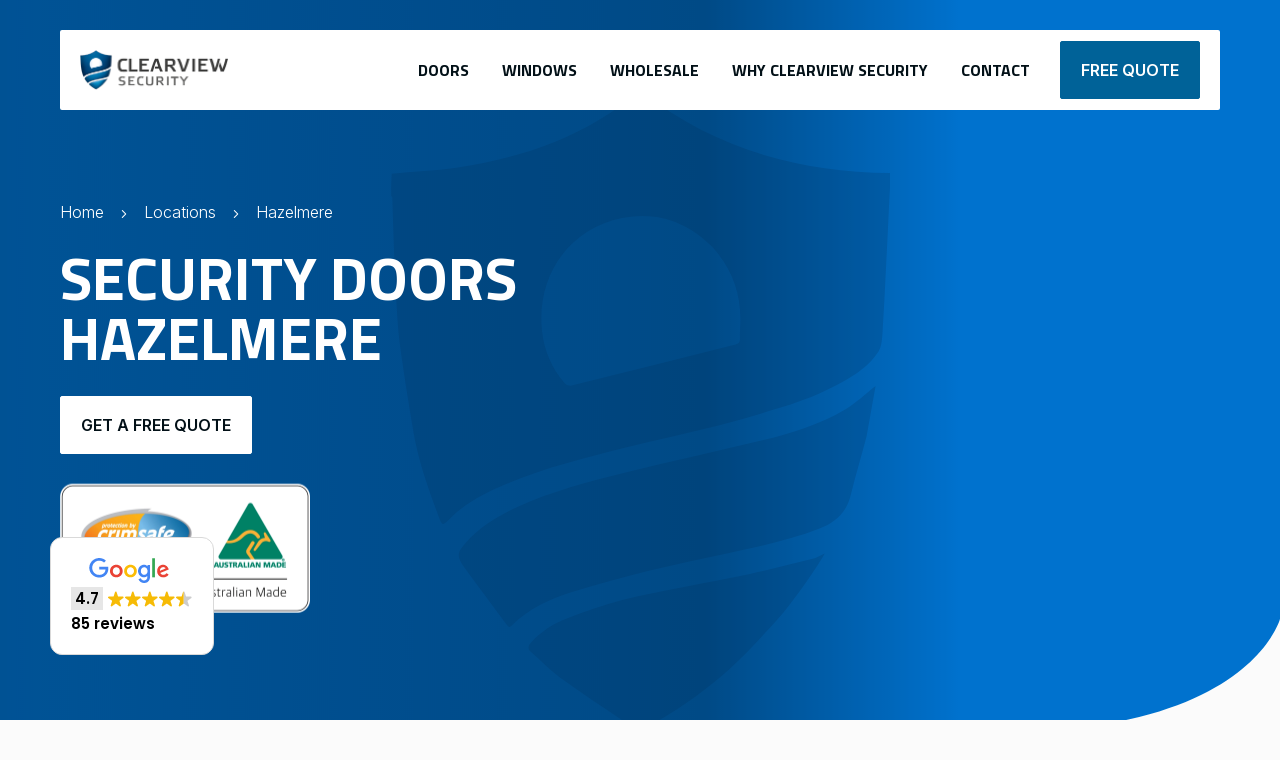

--- FILE ---
content_type: text/html; charset=UTF-8
request_url: https://www.clearviewsecurity.com.au/locations/security-doors-hazelmere-6055/
body_size: 30448
content:

<!DOCTYPE html>
<html dir="ltr" lang="en-US" prefix="og: https://ogp.me/ns#">
	<head>

		<meta charset="UTF-8">
<script type="text/javascript">
/* <![CDATA[ */
var gform;gform||(document.addEventListener("gform_main_scripts_loaded",function(){gform.scriptsLoaded=!0}),document.addEventListener("gform/theme/scripts_loaded",function(){gform.themeScriptsLoaded=!0}),window.addEventListener("DOMContentLoaded",function(){gform.domLoaded=!0}),gform={domLoaded:!1,scriptsLoaded:!1,themeScriptsLoaded:!1,isFormEditor:()=>"function"==typeof InitializeEditor,callIfLoaded:function(o){return!(!gform.domLoaded||!gform.scriptsLoaded||!gform.themeScriptsLoaded&&!gform.isFormEditor()||(gform.isFormEditor()&&console.warn("The use of gform.initializeOnLoaded() is deprecated in the form editor context and will be removed in Gravity Forms 3.1."),o(),0))},initializeOnLoaded:function(o){gform.callIfLoaded(o)||(document.addEventListener("gform_main_scripts_loaded",()=>{gform.scriptsLoaded=!0,gform.callIfLoaded(o)}),document.addEventListener("gform/theme/scripts_loaded",()=>{gform.themeScriptsLoaded=!0,gform.callIfLoaded(o)}),window.addEventListener("DOMContentLoaded",()=>{gform.domLoaded=!0,gform.callIfLoaded(o)}))},hooks:{action:{},filter:{}},addAction:function(o,r,e,t){gform.addHook("action",o,r,e,t)},addFilter:function(o,r,e,t){gform.addHook("filter",o,r,e,t)},doAction:function(o){gform.doHook("action",o,arguments)},applyFilters:function(o){return gform.doHook("filter",o,arguments)},removeAction:function(o,r){gform.removeHook("action",o,r)},removeFilter:function(o,r,e){gform.removeHook("filter",o,r,e)},addHook:function(o,r,e,t,n){null==gform.hooks[o][r]&&(gform.hooks[o][r]=[]);var d=gform.hooks[o][r];null==n&&(n=r+"_"+d.length),gform.hooks[o][r].push({tag:n,callable:e,priority:t=null==t?10:t})},doHook:function(r,o,e){var t;if(e=Array.prototype.slice.call(e,1),null!=gform.hooks[r][o]&&((o=gform.hooks[r][o]).sort(function(o,r){return o.priority-r.priority}),o.forEach(function(o){"function"!=typeof(t=o.callable)&&(t=window[t]),"action"==r?t.apply(null,e):e[0]=t.apply(null,e)})),"filter"==r)return e[0]},removeHook:function(o,r,t,n){var e;null!=gform.hooks[o][r]&&(e=(e=gform.hooks[o][r]).filter(function(o,r,e){return!!(null!=n&&n!=o.tag||null!=t&&t!=o.priority)}),gform.hooks[o][r]=e)}});
/* ]]> */
</script>

		<meta name="viewport" content="width=device-width, initial-scale=1">
		<meta name="format-detection" content="telephone=no">

		<link rel="author" href="Organik Web">

		<link rel="preload" as="font" href="https://www.clearviewsecurity.com.au/themes/clearview/fonts/orgnk-ui-icons/ui-icons.woff2" type="font/woff2" crossorigin="anonymous">
		<link rel="preload" as="font" href="https://www.clearviewsecurity.com.au/themes/clearview/fonts/orgnk-ui-icons/ui-icons.woff" type="font/woff" crossorigin="anonymous">

		<link rel="preload" as="font" href="https://www.clearviewsecurity.com.au/themes/clearview/fonts/orgnk-social-icons/social-icons.woff2" type="font/woff2" crossorigin="anonymous">
		<link rel="preload" as="font" href="https://www.clearviewsecurity.com.au/themes/clearview/fonts/orgnk-social-icons/social-icons.woff" type="font/woff" crossorigin="anonymous">

		<link rel="preconnect" href="https://fonts.googleapis.com">
		<link rel="preconnect" href="https://fonts.gstatic.com" crossorigin>
		<link href="https://fonts.googleapis.com/css2?family=Inter:wght@100;200;300;400;500;600&family=Titillium+Web:wght@100;200;300;500;600;700&display=swap" rel="stylesheet">

		<link rel="apple-touch-icon" sizes="180x180" href="https://www.clearviewsecurity.com.au/apple-touch-icon.png">
		<link rel="icon" type="image/png" sizes="32x32" href="https://www.clearviewsecurity.com.au/favicon-32x32.png">
		<link rel="icon" type="image/png" sizes="16x16" href="https://www.clearviewsecurity.com.au/favicon-16x16.png">
		<link rel="manifest" href="https://www.clearviewsecurity.com.au/site.webmanifest">
		<link rel="mask-icon" href="https://www.clearviewsecurity.com.au/safari-pinned-tab.svg" color="#00d6bd">
		<link rel="shortcut icon" href="https://www.clearviewsecurity.com.au/favicon.ico">
		<meta name="apple-mobile-web-app-title" content="Clearview Security">
		<meta name="application-name" content="Clearview Security">
		<meta name="msapplication-TileColor" content="#001c2d">
		<meta name="theme-color" content="#ffffff">

		
<!-- Search Engine Optimization by Rank Math - https://rankmath.com/ -->
<title>Security Doors in Hazelmere | Clearview Security</title>
<meta name="description" content="Get safer security for residential and commercial properties in Hazelmere with quality security doors and screens from Clearview Security."/>
<meta name="robots" content="follow, index, max-snippet:-1, max-video-preview:-1, max-image-preview:large"/>
<link rel="canonical" href="https://www.clearviewsecurity.com.au/locations/security-doors-hazelmere-6055/" />
<meta property="og:locale" content="en_US" />
<meta property="og:type" content="article" />
<meta property="og:title" content="Security Doors in Hazelmere | Clearview Security" />
<meta property="og:description" content="Get safer security for residential and commercial properties in Hazelmere with quality security doors and screens from Clearview Security." />
<meta property="og:url" content="https://www.clearviewsecurity.com.au/locations/security-doors-hazelmere-6055/" />
<meta property="og:site_name" content="Clearview Security" />
<meta name="twitter:card" content="summary_large_image" />
<meta name="twitter:title" content="Security Doors in Hazelmere | Clearview Security" />
<meta name="twitter:description" content="Get safer security for residential and commercial properties in Hazelmere with quality security doors and screens from Clearview Security." />
<!-- /Rank Math WordPress SEO plugin -->

<style id='wp-img-auto-sizes-contain-inline-css' type='text/css'>
img:is([sizes=auto i],[sizes^="auto," i]){contain-intrinsic-size:3000px 1500px}
/*# sourceURL=wp-img-auto-sizes-contain-inline-css */
</style>
<link rel='stylesheet' id='main-css' href='https://www.clearviewsecurity.com.au/themes/clearview/css/main.min.css?ver=b0c160e9e7a5f5ac897fc946d805d381' type='text/css' media='all' />
<script type="application/ld+json" class="organik-locations-schema">{
    "@context": "http:\/\/schema.org",
    "@type": "LocalBusiness",
    "@id": "https:\/\/www.clearviewsecurity.com.au\/",
    "name": "Clearview Security",
    "url": "https:\/\/www.clearviewsecurity.com.au\/locations\/security-doors-hazelmere-6055\/",
    "address": {
        "@type": "PostalAddress",
        "addressLocality": "Hazelmere",
        "postalCode": "6055",
        "addressRegion": "Western Australia",
        "addressCountry": "Australia"
    }
}</script><meta name="ti-site-data" content="[base64]" />
					<script data-cfasync="false">
				(function(w,d,s,l,i){w[l]=w[l]||[];w[l].push({'gtm.start':
				new Date().getTime(),event:'gtm.js'});var f=d.getElementsByTagName(s)[0],
				j=d.createElement(s),dl=l!='dataLayer'?'&l='+l:'';j.async=true;j.src=
				'//www.googletagmanager.com/gtm.'+'js?id='+i+dl;f.parentNode.insertBefore(j,f);
				})(window,document,'script','dataLayer','GTM-5XJ7FKR');
			</script>
			<style id='global-styles-inline-css' type='text/css'>
:root{--wp--preset--aspect-ratio--square: 1;--wp--preset--aspect-ratio--4-3: 4/3;--wp--preset--aspect-ratio--3-4: 3/4;--wp--preset--aspect-ratio--3-2: 3/2;--wp--preset--aspect-ratio--2-3: 2/3;--wp--preset--aspect-ratio--16-9: 16/9;--wp--preset--aspect-ratio--9-16: 9/16;--wp--preset--color--black: #000000;--wp--preset--color--cyan-bluish-gray: #abb8c3;--wp--preset--color--white: #ffffff;--wp--preset--color--pale-pink: #f78da7;--wp--preset--color--vivid-red: #cf2e2e;--wp--preset--color--luminous-vivid-orange: #ff6900;--wp--preset--color--luminous-vivid-amber: #fcb900;--wp--preset--color--light-green-cyan: #7bdcb5;--wp--preset--color--vivid-green-cyan: #00d084;--wp--preset--color--pale-cyan-blue: #8ed1fc;--wp--preset--color--vivid-cyan-blue: #0693e3;--wp--preset--color--vivid-purple: #9b51e0;--wp--preset--gradient--vivid-cyan-blue-to-vivid-purple: linear-gradient(135deg,rgb(6,147,227) 0%,rgb(155,81,224) 100%);--wp--preset--gradient--light-green-cyan-to-vivid-green-cyan: linear-gradient(135deg,rgb(122,220,180) 0%,rgb(0,208,130) 100%);--wp--preset--gradient--luminous-vivid-amber-to-luminous-vivid-orange: linear-gradient(135deg,rgb(252,185,0) 0%,rgb(255,105,0) 100%);--wp--preset--gradient--luminous-vivid-orange-to-vivid-red: linear-gradient(135deg,rgb(255,105,0) 0%,rgb(207,46,46) 100%);--wp--preset--gradient--very-light-gray-to-cyan-bluish-gray: linear-gradient(135deg,rgb(238,238,238) 0%,rgb(169,184,195) 100%);--wp--preset--gradient--cool-to-warm-spectrum: linear-gradient(135deg,rgb(74,234,220) 0%,rgb(151,120,209) 20%,rgb(207,42,186) 40%,rgb(238,44,130) 60%,rgb(251,105,98) 80%,rgb(254,248,76) 100%);--wp--preset--gradient--blush-light-purple: linear-gradient(135deg,rgb(255,206,236) 0%,rgb(152,150,240) 100%);--wp--preset--gradient--blush-bordeaux: linear-gradient(135deg,rgb(254,205,165) 0%,rgb(254,45,45) 50%,rgb(107,0,62) 100%);--wp--preset--gradient--luminous-dusk: linear-gradient(135deg,rgb(255,203,112) 0%,rgb(199,81,192) 50%,rgb(65,88,208) 100%);--wp--preset--gradient--pale-ocean: linear-gradient(135deg,rgb(255,245,203) 0%,rgb(182,227,212) 50%,rgb(51,167,181) 100%);--wp--preset--gradient--electric-grass: linear-gradient(135deg,rgb(202,248,128) 0%,rgb(113,206,126) 100%);--wp--preset--gradient--midnight: linear-gradient(135deg,rgb(2,3,129) 0%,rgb(40,116,252) 100%);--wp--preset--font-size--small: 13px;--wp--preset--font-size--medium: 20px;--wp--preset--font-size--large: 36px;--wp--preset--font-size--x-large: 42px;--wp--preset--spacing--20: 0.44rem;--wp--preset--spacing--30: 0.67rem;--wp--preset--spacing--40: 1rem;--wp--preset--spacing--50: 1.5rem;--wp--preset--spacing--60: 2.25rem;--wp--preset--spacing--70: 3.38rem;--wp--preset--spacing--80: 5.06rem;--wp--preset--shadow--natural: 6px 6px 9px rgba(0, 0, 0, 0.2);--wp--preset--shadow--deep: 12px 12px 50px rgba(0, 0, 0, 0.4);--wp--preset--shadow--sharp: 6px 6px 0px rgba(0, 0, 0, 0.2);--wp--preset--shadow--outlined: 6px 6px 0px -3px rgb(255, 255, 255), 6px 6px rgb(0, 0, 0);--wp--preset--shadow--crisp: 6px 6px 0px rgb(0, 0, 0);}:where(.is-layout-flex){gap: 0.5em;}:where(.is-layout-grid){gap: 0.5em;}body .is-layout-flex{display: flex;}.is-layout-flex{flex-wrap: wrap;align-items: center;}.is-layout-flex > :is(*, div){margin: 0;}body .is-layout-grid{display: grid;}.is-layout-grid > :is(*, div){margin: 0;}:where(.wp-block-columns.is-layout-flex){gap: 2em;}:where(.wp-block-columns.is-layout-grid){gap: 2em;}:where(.wp-block-post-template.is-layout-flex){gap: 1.25em;}:where(.wp-block-post-template.is-layout-grid){gap: 1.25em;}.has-black-color{color: var(--wp--preset--color--black) !important;}.has-cyan-bluish-gray-color{color: var(--wp--preset--color--cyan-bluish-gray) !important;}.has-white-color{color: var(--wp--preset--color--white) !important;}.has-pale-pink-color{color: var(--wp--preset--color--pale-pink) !important;}.has-vivid-red-color{color: var(--wp--preset--color--vivid-red) !important;}.has-luminous-vivid-orange-color{color: var(--wp--preset--color--luminous-vivid-orange) !important;}.has-luminous-vivid-amber-color{color: var(--wp--preset--color--luminous-vivid-amber) !important;}.has-light-green-cyan-color{color: var(--wp--preset--color--light-green-cyan) !important;}.has-vivid-green-cyan-color{color: var(--wp--preset--color--vivid-green-cyan) !important;}.has-pale-cyan-blue-color{color: var(--wp--preset--color--pale-cyan-blue) !important;}.has-vivid-cyan-blue-color{color: var(--wp--preset--color--vivid-cyan-blue) !important;}.has-vivid-purple-color{color: var(--wp--preset--color--vivid-purple) !important;}.has-black-background-color{background-color: var(--wp--preset--color--black) !important;}.has-cyan-bluish-gray-background-color{background-color: var(--wp--preset--color--cyan-bluish-gray) !important;}.has-white-background-color{background-color: var(--wp--preset--color--white) !important;}.has-pale-pink-background-color{background-color: var(--wp--preset--color--pale-pink) !important;}.has-vivid-red-background-color{background-color: var(--wp--preset--color--vivid-red) !important;}.has-luminous-vivid-orange-background-color{background-color: var(--wp--preset--color--luminous-vivid-orange) !important;}.has-luminous-vivid-amber-background-color{background-color: var(--wp--preset--color--luminous-vivid-amber) !important;}.has-light-green-cyan-background-color{background-color: var(--wp--preset--color--light-green-cyan) !important;}.has-vivid-green-cyan-background-color{background-color: var(--wp--preset--color--vivid-green-cyan) !important;}.has-pale-cyan-blue-background-color{background-color: var(--wp--preset--color--pale-cyan-blue) !important;}.has-vivid-cyan-blue-background-color{background-color: var(--wp--preset--color--vivid-cyan-blue) !important;}.has-vivid-purple-background-color{background-color: var(--wp--preset--color--vivid-purple) !important;}.has-black-border-color{border-color: var(--wp--preset--color--black) !important;}.has-cyan-bluish-gray-border-color{border-color: var(--wp--preset--color--cyan-bluish-gray) !important;}.has-white-border-color{border-color: var(--wp--preset--color--white) !important;}.has-pale-pink-border-color{border-color: var(--wp--preset--color--pale-pink) !important;}.has-vivid-red-border-color{border-color: var(--wp--preset--color--vivid-red) !important;}.has-luminous-vivid-orange-border-color{border-color: var(--wp--preset--color--luminous-vivid-orange) !important;}.has-luminous-vivid-amber-border-color{border-color: var(--wp--preset--color--luminous-vivid-amber) !important;}.has-light-green-cyan-border-color{border-color: var(--wp--preset--color--light-green-cyan) !important;}.has-vivid-green-cyan-border-color{border-color: var(--wp--preset--color--vivid-green-cyan) !important;}.has-pale-cyan-blue-border-color{border-color: var(--wp--preset--color--pale-cyan-blue) !important;}.has-vivid-cyan-blue-border-color{border-color: var(--wp--preset--color--vivid-cyan-blue) !important;}.has-vivid-purple-border-color{border-color: var(--wp--preset--color--vivid-purple) !important;}.has-vivid-cyan-blue-to-vivid-purple-gradient-background{background: var(--wp--preset--gradient--vivid-cyan-blue-to-vivid-purple) !important;}.has-light-green-cyan-to-vivid-green-cyan-gradient-background{background: var(--wp--preset--gradient--light-green-cyan-to-vivid-green-cyan) !important;}.has-luminous-vivid-amber-to-luminous-vivid-orange-gradient-background{background: var(--wp--preset--gradient--luminous-vivid-amber-to-luminous-vivid-orange) !important;}.has-luminous-vivid-orange-to-vivid-red-gradient-background{background: var(--wp--preset--gradient--luminous-vivid-orange-to-vivid-red) !important;}.has-very-light-gray-to-cyan-bluish-gray-gradient-background{background: var(--wp--preset--gradient--very-light-gray-to-cyan-bluish-gray) !important;}.has-cool-to-warm-spectrum-gradient-background{background: var(--wp--preset--gradient--cool-to-warm-spectrum) !important;}.has-blush-light-purple-gradient-background{background: var(--wp--preset--gradient--blush-light-purple) !important;}.has-blush-bordeaux-gradient-background{background: var(--wp--preset--gradient--blush-bordeaux) !important;}.has-luminous-dusk-gradient-background{background: var(--wp--preset--gradient--luminous-dusk) !important;}.has-pale-ocean-gradient-background{background: var(--wp--preset--gradient--pale-ocean) !important;}.has-electric-grass-gradient-background{background: var(--wp--preset--gradient--electric-grass) !important;}.has-midnight-gradient-background{background: var(--wp--preset--gradient--midnight) !important;}.has-small-font-size{font-size: var(--wp--preset--font-size--small) !important;}.has-medium-font-size{font-size: var(--wp--preset--font-size--medium) !important;}.has-large-font-size{font-size: var(--wp--preset--font-size--large) !important;}.has-x-large-font-size{font-size: var(--wp--preset--font-size--x-large) !important;}
/*# sourceURL=global-styles-inline-css */
</style>
</head>

	<body class="wp-singular location-template-default single single-location postid-2697 wp-theme-clearview no-js is-inner-page is-classic-editor">

		<script>document.body.className = document.body.className.replace('no-js','js');</script>

					<noscript><iframe src="https://www.googletagmanager.com/ns.html?id=GTM-5XJ7FKR" height="0" width="0" style="display:none;visibility:hidden" aria-hidden="true"></iframe></noscript>
		
		<a href="#main-content" class="skip-to skip-to-content"><span>Skip to content</span></a>
		
<header class="header" data-header-breakpoint="1200">
    <div class="header-middle">
        <div class="container">
            <div class="header-middle-wrap">

                <div class="header-middle-left">
                    <a class="header-logo" href="https://www.clearviewsecurity.com.au/" title="Clearview Security">
                        <img width="100" height="100" class="logo" src="https://www.clearviewsecurity.com.au/themes/clearview/images/logos/logo-full.png" alt="Clearview Security" loading="lazy"/>
                    </a>
                </div>

                <div class="header-middle-right">
                    <nav class="desktop-menu nav-has-sub-menu">
                        <ul id="menu-main-menu" class="menu"><li id="menu-item-2376" class="menu-item menu-item-type-post_type menu-item-object-page menu-item-has-children menu-item-2376"><a href="https://www.clearviewsecurity.com.au/our-products/security-doors/"><i class="current-marker" aria-hidden="true"></i>Doors</a>
<ul class="sub-menu">
	<li id="menu-item-2476" class="menu-item menu-item-type-post_type menu-item-object-page menu-item-2476"><a href="https://www.clearviewsecurity.com.au/our-products/security-screen-doors/"><i class="current-marker" aria-hidden="true"></i>Security Screen Doors</a></li>
	<li id="menu-item-2477" class="menu-item menu-item-type-post_type menu-item-object-page menu-item-2477"><a href="https://www.clearviewsecurity.com.au/our-products/sliding-security-doors/"><i class="current-marker" aria-hidden="true"></i>Sliding Security Doors</a></li>
	<li id="menu-item-2479" class="menu-item menu-item-type-post_type menu-item-object-page menu-item-2479"><a href="https://www.clearviewsecurity.com.au/our-products/bifold-security-doors/"><i class="current-marker" aria-hidden="true"></i>Bifold Security Doors</a></li>
	<li id="menu-item-2478" class="menu-item menu-item-type-post_type menu-item-object-page menu-item-2478"><a href="https://www.clearviewsecurity.com.au/our-products/decorative-security-doors/"><i class="current-marker" aria-hidden="true"></i>Decorative Security Doors</a></li>
	<li id="menu-item-2474" class="menu-item menu-item-type-post_type menu-item-object-page menu-item-2474"><a href="https://www.clearviewsecurity.com.au/our-products/fly-screen-pet-doors/"><i class="current-marker" aria-hidden="true"></i>Fly Screen Pet Doors</a></li>
	<li id="menu-item-3356" class="menu-item menu-item-type-post_type menu-item-object-page menu-item-3356"><a href="https://www.clearviewsecurity.com.au/our-products/hinged-security-doors/"><i class="current-marker" aria-hidden="true"></i>Hinged Security Doors</a></li>
</ul>
</li>
<li id="menu-item-2377" class="menu-item menu-item-type-post_type menu-item-object-page menu-item-has-children menu-item-2377"><a href="https://www.clearviewsecurity.com.au/our-products/security-screens/"><i class="current-marker" aria-hidden="true"></i>Windows</a>
<ul class="sub-menu">
	<li id="menu-item-2481" class="menu-item menu-item-type-post_type menu-item-object-page menu-item-2481"><a href="https://www.clearviewsecurity.com.au/our-products/window-security-screens/"><i class="current-marker" aria-hidden="true"></i>Window Security Screens</a></li>
	<li id="menu-item-2482" class="menu-item menu-item-type-post_type menu-item-object-page menu-item-2482"><a href="https://www.clearviewsecurity.com.au/our-products/safe-s-cape-security-window-screens/"><i class="current-marker" aria-hidden="true"></i>Safe-S-Cape – Fire Escape Security Screens</a></li>
	<li id="menu-item-2483" class="menu-item menu-item-type-post_type menu-item-object-page menu-item-2483"><a href="https://www.clearviewsecurity.com.au/our-products/security-window-film/"><i class="current-marker" aria-hidden="true"></i>Security Window Film</a></li>
	<li id="menu-item-2484" class="menu-item menu-item-type-post_type menu-item-object-page menu-item-2484"><a href="https://www.clearviewsecurity.com.au/our-products/patio-enclosures/"><i class="current-marker" aria-hidden="true"></i>Patio Enclosures</a></li>
</ul>
</li>
<li id="menu-item-2485" class="menu-item menu-item-type-post_type menu-item-object-page menu-item-2485"><a href="https://www.clearviewsecurity.com.au/wholesale/"><i class="current-marker" aria-hidden="true"></i>Wholesale</a></li>
<li id="menu-item-2486" class="menu-item menu-item-type-post_type menu-item-object-page menu-item-has-children current-menu-item-ancestor menu-item-2486"><a href="https://www.clearviewsecurity.com.au/why-clearview-security/"><i class="current-marker" aria-hidden="true"></i>Why Clearview Security</a>
<ul class="sub-menu">
	<li id="menu-item-2488" class="menu-item menu-item-type-post_type menu-item-object-page menu-item-2488"><a href="https://www.clearviewsecurity.com.au/our-brands/crimsafe/"><i class="current-marker" aria-hidden="true"></i>Crimsafe</a></li>
	<li id="menu-item-2489" class="menu-item menu-item-type-post_type menu-item-object-page menu-item-2489"><a href="https://www.clearviewsecurity.com.au/our-brands/crimsafe-ultimate/"><i class="current-marker" aria-hidden="true"></i>Crimsafe Ultimate</a></li>
	<li id="menu-item-2487" class="menu-item menu-item-type-post_type menu-item-object-page menu-item-2487"><a href="https://www.clearviewsecurity.com.au/our-brands/3m-security-window-film/"><i class="current-marker" aria-hidden="true"></i>3M Security Window Film</a></li>
	<li id="menu-item-2490" class="menu-item menu-item-type-post_type menu-item-object-page current-page-ancestor menu-item-2490"><a href="https://www.clearviewsecurity.com.au/locations/"><i class="current-marker" aria-hidden="true"></i>Where We Service</a></li>
	<li id="menu-item-2212" class="menu-item menu-item-type-post_type menu-item-object-page current_page_parent menu-item-2212"><a href="https://www.clearviewsecurity.com.au/blog/"><i class="current-marker" aria-hidden="true"></i>Blog</a></li>
</ul>
</li>
<li id="menu-item-2491" class="menu-item menu-item-type-post_type menu-item-object-page menu-item-2491"><a href="https://www.clearviewsecurity.com.au/contact/"><i class="current-marker" aria-hidden="true"></i>Contact</a></li>
</ul>                    </nav>

                    <div class="site-tools">

                        <button class="mobile-menu-panel-trigger">
                            <span class="screen-reader-text">Mobile menu</span>
                            <div class="button-inner">
                                <div class="hamburger">
                                    <div class="bar top-bun"></div>
                                    <div class="bar patty"></div>
                                    <div class="bar bottom-bun"></div>
                                </div>
                            </div>
                        </button>


                        <a class="primary-button" href="#enquiry-form-cta">
                            <i class="icon contact" aria-hidden="true"></i>
                            <span class="text">Free Quote</span>
                        </a>                    </div>
                </div>
            </div>
        </div>
    </div>

    
<div class="overlay-panel">
    <div class="panel-wrap">
        <div class="mobile-menu-panel">
            <div class="panel-scroll">
                <div class="container">
                    <nav class="mobile-menu" data-transition-delay="0.1" aria-label="Mobile menu">
                        <ul id="menu-main-menu-1" class="menu"><li class="menu-item menu-item-type-post_type menu-item-object-page menu-item-has-children menu-item-2376"><a href="https://www.clearviewsecurity.com.au/our-products/security-doors/"><i class="current-marker" aria-hidden="true"></i>Doors</a>
<ul class="sub-menu">
	<li class="menu-item menu-item-type-post_type menu-item-object-page menu-item-2476"><a href="https://www.clearviewsecurity.com.au/our-products/security-screen-doors/"><i class="current-marker" aria-hidden="true"></i>Security Screen Doors</a></li>
	<li class="menu-item menu-item-type-post_type menu-item-object-page menu-item-2477"><a href="https://www.clearviewsecurity.com.au/our-products/sliding-security-doors/"><i class="current-marker" aria-hidden="true"></i>Sliding Security Doors</a></li>
	<li class="menu-item menu-item-type-post_type menu-item-object-page menu-item-2479"><a href="https://www.clearviewsecurity.com.au/our-products/bifold-security-doors/"><i class="current-marker" aria-hidden="true"></i>Bifold Security Doors</a></li>
	<li class="menu-item menu-item-type-post_type menu-item-object-page menu-item-2478"><a href="https://www.clearviewsecurity.com.au/our-products/decorative-security-doors/"><i class="current-marker" aria-hidden="true"></i>Decorative Security Doors</a></li>
	<li class="menu-item menu-item-type-post_type menu-item-object-page menu-item-2474"><a href="https://www.clearviewsecurity.com.au/our-products/fly-screen-pet-doors/"><i class="current-marker" aria-hidden="true"></i>Fly Screen Pet Doors</a></li>
	<li class="menu-item menu-item-type-post_type menu-item-object-page menu-item-3356"><a href="https://www.clearviewsecurity.com.au/our-products/hinged-security-doors/"><i class="current-marker" aria-hidden="true"></i>Hinged Security Doors</a></li>
</ul>
</li>
<li class="menu-item menu-item-type-post_type menu-item-object-page menu-item-has-children menu-item-2377"><a href="https://www.clearviewsecurity.com.au/our-products/security-screens/"><i class="current-marker" aria-hidden="true"></i>Windows</a>
<ul class="sub-menu">
	<li class="menu-item menu-item-type-post_type menu-item-object-page menu-item-2481"><a href="https://www.clearviewsecurity.com.au/our-products/window-security-screens/"><i class="current-marker" aria-hidden="true"></i>Window Security Screens</a></li>
	<li class="menu-item menu-item-type-post_type menu-item-object-page menu-item-2482"><a href="https://www.clearviewsecurity.com.au/our-products/safe-s-cape-security-window-screens/"><i class="current-marker" aria-hidden="true"></i>Safe-S-Cape – Fire Escape Security Screens</a></li>
	<li class="menu-item menu-item-type-post_type menu-item-object-page menu-item-2483"><a href="https://www.clearviewsecurity.com.au/our-products/security-window-film/"><i class="current-marker" aria-hidden="true"></i>Security Window Film</a></li>
	<li class="menu-item menu-item-type-post_type menu-item-object-page menu-item-2484"><a href="https://www.clearviewsecurity.com.au/our-products/patio-enclosures/"><i class="current-marker" aria-hidden="true"></i>Patio Enclosures</a></li>
</ul>
</li>
<li class="menu-item menu-item-type-post_type menu-item-object-page menu-item-2485"><a href="https://www.clearviewsecurity.com.au/wholesale/"><i class="current-marker" aria-hidden="true"></i>Wholesale</a></li>
<li class="menu-item menu-item-type-post_type menu-item-object-page menu-item-has-children current-menu-item-ancestor menu-item-2486"><a href="https://www.clearviewsecurity.com.au/why-clearview-security/"><i class="current-marker" aria-hidden="true"></i>Why Clearview Security</a>
<ul class="sub-menu">
	<li class="menu-item menu-item-type-post_type menu-item-object-page menu-item-2488"><a href="https://www.clearviewsecurity.com.au/our-brands/crimsafe/"><i class="current-marker" aria-hidden="true"></i>Crimsafe</a></li>
	<li class="menu-item menu-item-type-post_type menu-item-object-page menu-item-2489"><a href="https://www.clearviewsecurity.com.au/our-brands/crimsafe-ultimate/"><i class="current-marker" aria-hidden="true"></i>Crimsafe Ultimate</a></li>
	<li class="menu-item menu-item-type-post_type menu-item-object-page menu-item-2487"><a href="https://www.clearviewsecurity.com.au/our-brands/3m-security-window-film/"><i class="current-marker" aria-hidden="true"></i>3M Security Window Film</a></li>
	<li class="menu-item menu-item-type-post_type menu-item-object-page current-page-ancestor menu-item-2490"><a href="https://www.clearviewsecurity.com.au/locations/"><i class="current-marker" aria-hidden="true"></i>Where We Service</a></li>
	<li class="menu-item menu-item-type-post_type menu-item-object-page current_page_parent menu-item-2212"><a href="https://www.clearviewsecurity.com.au/blog/"><i class="current-marker" aria-hidden="true"></i>Blog</a></li>
</ul>
</li>
<li class="menu-item menu-item-type-post_type menu-item-object-page menu-item-2491"><a href="https://www.clearviewsecurity.com.au/contact/"><i class="current-marker" aria-hidden="true"></i>Contact</a></li>
</ul>                    </nav>
                </div>
            </div>
        </div>

            </div>
</div>

</header>

		<div class="page-body">

<main id="main-content" class="standard-page single-location" role="main">

    <section class="entry-header has-image">
    <div class="orgnk-watermark">
        <svg xmlns="http://www.w3.org/2000/svg" width="500" height="500" viewBox="0 0 205 262" fill="none">
            <path d="M205.506 34.1066C205.506 34.4942 205.506 34.8817 205.306 35.5607C204.902 40.46 204.709 45.0685 204.491 49.6758C204.165 56.5747 203.832 63.4732 203.482 70.3709C202.985 80.1589 202.549 89.9513 201.91 99.7298C201.744 102.267 201.556 105.183 200.275 107.191C196.588 112.975 191.002 116.679 185.121 119.928C177.377 124.206 169.225 127.46 160.819 130.025C152.279 132.631 143.722 135.216 135.074 137.408C122.593 140.571 109.974 143.175 97.5024 146.374C80.927 150.626 64.2453 154.571 48.3662 161.236C39.8125 164.826 31.4799 168.831 24.7331 175.53C21.4198 178.82 21.4732 178.851 19.7686 174.298C15.558 163.052 11.5774 151.72 9.5643 139.813C7.58993 128.135 5.71022 116.434 4.11737 104.697C3.24026 98.2336 2.93777 91.681 2.55938 85.1576C2.10969 77.4051 1.82528 69.6419 1.52884 61.881C1.30674 56.0665 1.18699 50.2479 0.988902 44.4322C0.977097 44.0857 0.673933 43.7494 0.506348 43.4084C0.506348 40.469 0.506348 37.5296 0.743427 34.3483C9.7648 33.4183 18.6132 33.1868 27.3152 31.9128C35.8914 30.6573 44.4273 28.7479 52.7876 26.4063C66.193 22.6516 78.8562 16.9339 90.5828 9.25626C94.6344 6.60353 98.3681 3.44457 102.247 0.516846C102.472 0.516846 102.697 0.516846 103.136 0.690926C133.48 24.5091 168.108 33.7467 205.506 34.1066ZM132.1 64.3489C121.757 53.9529 109.357 49.6862 95.1331 52.5409C73.3924 56.9042 59.8411 76.25 62.3155 98.9206C63.1932 106.961 66.404 114.12 71.5971 120.266C72.1221 120.887 73.3552 121.43 74.0795 121.251C96.6342 115.667 119.165 109.983 141.706 104.341C142.957 104.028 143.51 103.477 143.464 102.071C143.393 99.9281 143.554 97.7767 143.629 95.6294C144.047 83.7062 140.347 73.3444 132.1 64.3489Z" fill="#003057" fill-opacity="0.2"></path>
            <path d="M195.38 142.061C193.184 150.263 190.813 158.197 188.848 166.234C187.104 173.37 182.437 177.337 176.097 179.817C164.24 184.455 151.86 187.052 139.479 189.678C128.62 191.982 117.74 194.226 106.964 196.894C96.2114 199.556 85.4896 202.426 74.9151 205.739C65.7602 208.608 57.0045 212.551 49.9453 219.531C49.1474 220.32 48.701 220.405 47.865 219.25C42.1251 211.32 36.1641 203.557 30.4434 195.612C27.2179 191.133 27.4667 189.578 31.192 185.455C37.081 178.937 44.328 174.562 52.2095 170.964C66.6111 164.39 81.8174 160.512 97.0266 156.719C115.532 152.103 134.189 148.124 152.72 143.616C164.479 140.755 176.08 137.172 186.619 130.977C191.023 128.389 194.816 124.718 199.084 121.384C197.864 128.128 196.623 134.983 195.38 142.061Z" fill="#003057" fill-opacity="0.2"></path>
            <path d="M101.943 262.517C99.6712 261.193 97.5695 259.918 95.5375 258.537C86.8919 252.66 78.1472 246.923 69.6852 240.781C65.4959 237.74 61.8788 233.886 57.9275 230.491C56.0924 228.915 56.7406 227.655 58.0414 226.244C62.103 221.836 67.0679 218.698 72.511 216.621C79.9683 213.776 87.5381 211.12 95.2386 209.091C103.762 206.844 112.479 205.351 121.127 203.612C129.943 201.838 138.81 200.315 147.597 198.404C156.199 196.533 164.736 194.349 173.278 192.205C174.737 191.839 176.079 190.982 178.238 190.008C177.119 191.87 176.422 193.136 175.628 194.335C169.544 203.525 163.261 212.57 155.693 220.573C150.281 226.297 144.962 232.159 139.121 237.401C130.111 245.485 120.287 252.508 109.868 258.623C107.868 259.797 105.88 260.99 103.826 262.345C103.226 262.517 102.686 262.517 101.943 262.517Z" fill="#003057" fill-opacity="0.2"></path>
        </svg>
    </div>
    <div class="entry-header-image" style="background-image: url(https://clearview.stag.organikweb.com.au/uploads/2023/09/Screenshot-2023-09-19-at-9.48.21-am.png);">
    </div>
    <div class="overlay"></div>

    <div class="container">
        <div class="entry-header-wrap">
            <div class="entry-header-content">
                <nav class="breadcrumbs" aria-label="Breadcrumbs"><ul class="crumbs"><li class="crumb home"><a href="https://www.clearviewsecurity.com.au"><span>Home</span></a></li><li class="crumb"><a href="https://www.clearviewsecurity.com.au/locations/"><span>Locations</span></a></li><li class="crumb current-page"><span>Hazelmere</span></li></ul></nav>
                <h1 class="entry-title big">Security Doors Hazelmere</h1>




                <div class="actions">
                    <div class="button-group button-count-1"><a href="#enquiry-form-cta" class="primary-button white">Get A Free Quote</a></div>
                </div>
                <div class="section-logos">
                    <div class="section-list">
                        <div class="logo">
                            <div class="picture-ratio-sizer card-image-container image-contain">
                                <picture>
                                    <source srcset="/resized-uploads/crimsafe_resized_ae94bba3cd05f884f44984adfe6b0feadc680195.webp" media="(min-width: 1280px)" type="image/webp">
                                    <source srcset="/resized-uploads/crimsafe_resized_05899496311d44c047356bde62af3cbb6795ec93.png" media="(min-width: 1280px)" type="image/png">
                                    <source srcset="/resized-uploads/crimsafe_resized_914b56b47090812188b22d02d60128a749a60bdb.webp" media="(min-width: 200px)" type="image/webp">
                                    <source srcset="/resized-uploads/crimsafe_resized_b9dcd102487a711b77f86bf415da0d5194bb6f29.png" media="(min-width: 200px)" type="image/png">
                                    <source srcset="/resized-uploads/crimsafe_resized_05899496311d44c047356bde62af3cbb6795ec93.png" media="(min-width: 0px)" type="image/png"><img src="/resized-uploads/crimsafe_resized_05899496311d44c047356bde62af3cbb6795ec93.png" class="image entry-thumb image-cover" alt="" loading="lazy" width="400" height="400">
                                </picture>
                            </div>
                        </div>
                    </div>
                </div>

            </div>
        </div>
    </div>
    <div class="orgnk-svg-divider">
        <svg width="1440" height="200" viewBox="0 0 1440 200" fill="none" xmlns="http://www.w3.org/2000/svg" preserveAspectRatio="none">
            <path d="M1167.5 112C1409.5 101.5 1440 0 1440 0V200H0C0 200 0.5 143 215.5 143C430.5 143 925.5 122.5 1167.5 112Z" fill="#fbfbfb"></path>
        </svg>
    </div>
</section>
    <section class="section section-simple-content section-flexible section-pad-top section-light content-left pad-top-none">
        <div class="container">
            <div class="section-wrap">

                <div class="section-content">
                    <div class="content-wrap">

                        <div class="title-wrap">
                            <span class="bar"></span>
                            <h2 class="title">About Hazelmere</h2>
                        </div>

                        <div class="content">
                            <div class="editor-content">
                                <div class="editor-content-wrap">
                                    <p>Nestled within the tranquil foothills of the Darling Range lies the charming suburb of Hazelmere in Western Australia. Originally established as a timber and agricultural region in the late 19th century, this scenic town has blossomed into a vibrant residential community surrounded by natural beauty and verdant landscapes.</p>
<p>Adding to the cultural tapestry of Hazelmere are its significant landmarks, such as the Guildford Grammar School, a prestigious and historic institution renowned for its academic excellence. The nearby Ascot Racecourse, a world-renowned horse racing venue, also draws crowds from all over the state.</p>
<p>But more than just its rich history and cultural charm, Hazelmere boasts an array of modern amenities, including shopping centers, parks, and recreational facilities. And for peace of mind, Clearview Security offers top-of-the-line security screen solutions for both residential and commercial properties in the area. Their premium products are designed to enhance the lives of Hazelmere residents by providing unmatched protection and peace of mind for their homes and businesses. With both history and modern convenience at its doorstep, Hazelmere truly is a hidden gem in Western Australia.</p>
                                </div>
                            </div>
                        </div>
                        <div class="actions">
                            <div class="button-group"><a class="primary-button" href="#enquiry-form-cta">Get A Free Quote
                                </a><a class="phone-button" href="tel:+61894438633">(08) 9443 8633</a></div>
                        </div>


                    </div>
                </div>
            </div>
        </div>
    </section>
<section class="section section-split-content section-flexible section-pad section-light content-right">
    <div class="container">
        <div class="section-wrap section-column-wrap">

            <div class="section-media section-column">


                <div class="picture-ratio-sizer image-container ">
                    <picture>
                        <source srcset="/resized-uploads/dog-waiting-at-door_resized_00bb4ab3a05de0615e2afeac6f42d1c09dcac664.webp" media="(min-width: 1280px)" type="image/webp">
                        <source srcset="/resized-uploads/dog-waiting-at-door_resized_b3720e3ff8f48a2d3c269da354889a5510736f65.jpg" media="(min-width: 1280px)" type="image/jpg">
                        <source srcset="/resized-uploads/dog-waiting-at-door_resized_0f19e52d602de36fd99c06101e70d01d32b24c65.webp" media="(min-width: 800px)" type="image/webp">
                        <source srcset="/resized-uploads/dog-waiting-at-door_resized_bc8dbc77e8a6f564ac50afa6b54cbb826c520431.jpg" media="(min-width: 800px)" type="image/jpg">
                        <source srcset="/resized-uploads/dog-waiting-at-door_resized_b38af5d0e54b6336be2d9ab177391fafac48395b.webp" media="(min-width: 200px)" type="image/webp">
                        <source srcset="/resized-uploads/dog-waiting-at-door_resized_e10aa8327779aaf122cc7430caf72f29ceb09edb.jpg" media="(min-width: 200px)" type="image/jpg">
                        <source srcset="/resized-uploads/dog-waiting-at-door_resized_bc8dbc77e8a6f564ac50afa6b54cbb826c520431.jpg" media="(min-width: 0px)" type="image/jpg"><img src="/resized-uploads/dog-waiting-at-door_resized_bc8dbc77e8a6f564ac50afa6b54cbb826c520431.jpg" class="image entry-thumb image-cover" alt="dog waiting at door" loading="lazy" width="400" height="400">
                    </picture>

                </div>

            </div>

            <div class="section-content section-column">
                <div class="content-wrap">
                    <div class="title-wrap">
                        <span class="bar"></span>
                        <h2 class="title">Security Products for Hazelmere</h2>
                    </div>
                    <div class="content">
                        <div class="editor-content">
                            <div class="editor-content-wrap">
                                <p>Hazelmere has grown to become a varied locale integrated in the greater
                                    Perth region, boasting a strong balance of residential and commercial properties.
                                </p>
                                <p>If you own a home or business in Hazelmere it’s worth considering quality
                                    residential or commercial security supplies that will both provide a safer property
                                    and an increased market value, while allowing you to enjoy the great weather the
                                    area gets year-round.</p>
                            </div>
                        </div>
                    </div>

                </div>
                <div class="orgnk-watermark">
                    <svg xmlns="http://www.w3.org/2000/svg" width="205" height="262" viewBox="0 0 205 262" fill="none">
                        <path d="M205.506 34.1066C205.506 34.4942 205.506 34.8817 205.306 35.5607C204.902 40.46 204.709 45.0685 204.491 49.6758C204.165 56.5747 203.832 63.4732 203.482 70.3709C202.985 80.1589 202.549 89.9513 201.91 99.7298C201.744 102.267 201.556 105.183 200.275 107.191C196.588 112.975 191.002 116.679 185.121 119.928C177.377 124.206 169.225 127.46 160.819 130.025C152.279 132.631 143.722 135.216 135.074 137.408C122.593 140.571 109.974 143.175 97.5024 146.374C80.927 150.626 64.2453 154.571 48.3662 161.236C39.8125 164.826 31.4799 168.831 24.7331 175.53C21.4198 178.82 21.4732 178.851 19.7686 174.298C15.558 163.052 11.5774 151.72 9.5643 139.813C7.58993 128.135 5.71022 116.434 4.11737 104.697C3.24026 98.2336 2.93777 91.681 2.55938 85.1576C2.10969 77.4051 1.82528 69.6419 1.52884 61.881C1.30674 56.0665 1.18699 50.2479 0.988902 44.4322C0.977097 44.0857 0.673933 43.7494 0.506348 43.4084C0.506348 40.469 0.506348 37.5296 0.743427 34.3483C9.7648 33.4183 18.6132 33.1868 27.3152 31.9128C35.8914 30.6573 44.4273 28.7479 52.7876 26.4063C66.193 22.6516 78.8562 16.9339 90.5828 9.25626C94.6344 6.60353 98.3681 3.44457 102.247 0.516846C102.472 0.516846 102.697 0.516846 103.136 0.690926C133.48 24.5091 168.108 33.7467 205.506 34.1066ZM132.1 64.3489C121.757 53.9529 109.357 49.6862 95.1331 52.5409C73.3924 56.9042 59.8411 76.25 62.3155 98.9206C63.1932 106.961 66.404 114.12 71.5971 120.266C72.1221 120.887 73.3552 121.43 74.0795 121.251C96.6342 115.667 119.165 109.983 141.706 104.341C142.957 104.028 143.51 103.477 143.464 102.071C143.393 99.9281 143.554 97.7767 143.629 95.6294C144.047 83.7062 140.347 73.3444 132.1 64.3489Z" fill="#003057" fill-opacity="0.2"></path>
                        <path d="M195.38 142.061C193.184 150.263 190.813 158.197 188.848 166.234C187.104 173.37 182.437 177.337 176.097 179.817C164.24 184.455 151.86 187.052 139.479 189.678C128.62 191.982 117.74 194.226 106.964 196.894C96.2114 199.556 85.4896 202.426 74.9151 205.739C65.7602 208.608 57.0045 212.551 49.9453 219.531C49.1474 220.32 48.701 220.405 47.865 219.25C42.1251 211.32 36.1641 203.557 30.4434 195.612C27.2179 191.133 27.4667 189.578 31.192 185.455C37.081 178.937 44.328 174.562 52.2095 170.964C66.6111 164.39 81.8174 160.512 97.0266 156.719C115.532 152.103 134.189 148.124 152.72 143.616C164.479 140.755 176.08 137.172 186.619 130.977C191.023 128.389 194.816 124.718 199.084 121.384C197.864 128.128 196.623 134.983 195.38 142.061Z" fill="#003057" fill-opacity="0.2"></path>
                        <path d="M101.943 262.517C99.6712 261.193 97.5695 259.918 95.5375 258.537C86.8919 252.66 78.1472 246.923 69.6852 240.781C65.4959 237.74 61.8788 233.886 57.9275 230.491C56.0924 228.915 56.7406 227.655 58.0414 226.244C62.103 221.836 67.0679 218.698 72.511 216.621C79.9683 213.776 87.5381 211.12 95.2386 209.091C103.762 206.844 112.479 205.351 121.127 203.612C129.943 201.838 138.81 200.315 147.597 198.404C156.199 196.533 164.736 194.349 173.278 192.205C174.737 191.839 176.079 190.982 178.238 190.008C177.119 191.87 176.422 193.136 175.628 194.335C169.544 203.525 163.261 212.57 155.693 220.573C150.281 226.297 144.962 232.159 139.121 237.401C130.111 245.485 120.287 252.508 109.868 258.623C107.868 259.797 105.88 260.99 103.826 262.345C103.226 262.517 102.686 262.517 101.943 262.517Z" fill="#003057" fill-opacity="0.2"></path>

                    </svg>
                </div>
            </div>
        </div>
    </div>
</section>
<section class="section section-split-content section-flexible section-pad-bottom section-dark content-left pad-top-none section-boxed">
    <div class="container">
        <div class="section-wrap section-column-wrap">

            <div class="section-media section-column">


                <div class="picture-ratio-sizer image-container ">
                    <picture>
                        <source srcset="/resized-uploads/Crimsafe-mesh-screen-e1558063014822_resized_8745243039077f428375468c58cae1d630dfad9c.webp" media="(min-width: 1280px)" type="image/webp">
                        <source srcset="/resized-uploads/Crimsafe-mesh-screen-e1558063014822_resized_401c2df95e732642bd8b741f2209427a75146154.jpg" media="(min-width: 1280px)" type="image/jpg">
                        <source srcset="/resized-uploads/Crimsafe-mesh-screen-e1558063014822_resized_fe043e177ac0d1f617ba306577b0f8759768d2e7.webp" media="(min-width: 800px)" type="image/webp">
                        <source srcset="/resized-uploads/Crimsafe-mesh-screen-e1558063014822_resized_981b2e611c59029d845b81ee1be8325e0c4ceb3d.jpg" media="(min-width: 800px)" type="image/jpg">
                        <source srcset="/resized-uploads/Crimsafe-mesh-screen-e1558063014822_resized_dd023a4a2e50292a1ede41551c236ec3851d817d.webp" media="(min-width: 200px)" type="image/webp">
                        <source srcset="/resized-uploads/Crimsafe-mesh-screen-e1558063014822_resized_3c34a737f561f37ff9a3d7bc5d41aa2ee9f7d2ee.jpg" media="(min-width: 200px)" type="image/jpg">
                        <source srcset="/resized-uploads/Crimsafe-mesh-screen-e1558063014822_resized_981b2e611c59029d845b81ee1be8325e0c4ceb3d.jpg" media="(min-width: 0px)" type="image/jpg"><img src="/resized-uploads/Crimsafe-mesh-screen-e1558063014822_resized_981b2e611c59029d845b81ee1be8325e0c4ceb3d.jpg" class="image entry-thumb image-cover" alt="Crimsafe mesh security screen" loading="lazy" width="400" height="400">
                    </picture>

                </div>

            </div>

            <div class="section-content section-column">
                <div class="content-wrap">
                    <div class="title-wrap">
                        <span class="bar"></span>
                        <h2 class="title">Security Screens Hazelmere</h2>
                    </div>
                    <div class="content">
                        <div class="editor-content">
                            <div class="editor-content-wrap">
                                <p>Do you want maximum protection for your property? One of the best ways to increase
                                    the security of your home or business while still being able to enjoy the great
                                    weather Hazelmere provides is with security screens..</p>
                                <p>Our security screens are designed to be strong, durable, and light - with
                                    installation also being a simple process thanks to a streamlined design that allows
                                    for being added to existing doors and windows. Your home or business will thank you!
                                </p>
                            </div>
                        </div>
                    </div>
                    <div class="actions">
                        <div class="button-group"><a class="primary-button white" href="#enquiry-form-cta">Get A Free Quote
                            </a><a class="phone-button white" href="tel:+61894438633">(08) 9443 8633</a></div>
                    </div>

                </div>
                <div class="orgnk-watermark">
                    <svg xmlns="http://www.w3.org/2000/svg" width="205" height="262" viewBox="0 0 205 262" fill="none">
                        <path d="M205.506 34.1066C205.506 34.4942 205.506 34.8817 205.306 35.5607C204.902 40.46 204.709 45.0685 204.491 49.6758C204.165 56.5747 203.832 63.4732 203.482 70.3709C202.985 80.1589 202.549 89.9513 201.91 99.7298C201.744 102.267 201.556 105.183 200.275 107.191C196.588 112.975 191.002 116.679 185.121 119.928C177.377 124.206 169.225 127.46 160.819 130.025C152.279 132.631 143.722 135.216 135.074 137.408C122.593 140.571 109.974 143.175 97.5024 146.374C80.927 150.626 64.2453 154.571 48.3662 161.236C39.8125 164.826 31.4799 168.831 24.7331 175.53C21.4198 178.82 21.4732 178.851 19.7686 174.298C15.558 163.052 11.5774 151.72 9.5643 139.813C7.58993 128.135 5.71022 116.434 4.11737 104.697C3.24026 98.2336 2.93777 91.681 2.55938 85.1576C2.10969 77.4051 1.82528 69.6419 1.52884 61.881C1.30674 56.0665 1.18699 50.2479 0.988902 44.4322C0.977097 44.0857 0.673933 43.7494 0.506348 43.4084C0.506348 40.469 0.506348 37.5296 0.743427 34.3483C9.7648 33.4183 18.6132 33.1868 27.3152 31.9128C35.8914 30.6573 44.4273 28.7479 52.7876 26.4063C66.193 22.6516 78.8562 16.9339 90.5828 9.25626C94.6344 6.60353 98.3681 3.44457 102.247 0.516846C102.472 0.516846 102.697 0.516846 103.136 0.690926C133.48 24.5091 168.108 33.7467 205.506 34.1066ZM132.1 64.3489C121.757 53.9529 109.357 49.6862 95.1331 52.5409C73.3924 56.9042 59.8411 76.25 62.3155 98.9206C63.1932 106.961 66.404 114.12 71.5971 120.266C72.1221 120.887 73.3552 121.43 74.0795 121.251C96.6342 115.667 119.165 109.983 141.706 104.341C142.957 104.028 143.51 103.477 143.464 102.071C143.393 99.9281 143.554 97.7767 143.629 95.6294C144.047 83.7062 140.347 73.3444 132.1 64.3489Z" fill="#003057" fill-opacity="0.2"></path>
                        <path d="M195.38 142.061C193.184 150.263 190.813 158.197 188.848 166.234C187.104 173.37 182.437 177.337 176.097 179.817C164.24 184.455 151.86 187.052 139.479 189.678C128.62 191.982 117.74 194.226 106.964 196.894C96.2114 199.556 85.4896 202.426 74.9151 205.739C65.7602 208.608 57.0045 212.551 49.9453 219.531C49.1474 220.32 48.701 220.405 47.865 219.25C42.1251 211.32 36.1641 203.557 30.4434 195.612C27.2179 191.133 27.4667 189.578 31.192 185.455C37.081 178.937 44.328 174.562 52.2095 170.964C66.6111 164.39 81.8174 160.512 97.0266 156.719C115.532 152.103 134.189 148.124 152.72 143.616C164.479 140.755 176.08 137.172 186.619 130.977C191.023 128.389 194.816 124.718 199.084 121.384C197.864 128.128 196.623 134.983 195.38 142.061Z" fill="#003057" fill-opacity="0.2"></path>
                        <path d="M101.943 262.517C99.6712 261.193 97.5695 259.918 95.5375 258.537C86.8919 252.66 78.1472 246.923 69.6852 240.781C65.4959 237.74 61.8788 233.886 57.9275 230.491C56.0924 228.915 56.7406 227.655 58.0414 226.244C62.103 221.836 67.0679 218.698 72.511 216.621C79.9683 213.776 87.5381 211.12 95.2386 209.091C103.762 206.844 112.479 205.351 121.127 203.612C129.943 201.838 138.81 200.315 147.597 198.404C156.199 196.533 164.736 194.349 173.278 192.205C174.737 191.839 176.079 190.982 178.238 190.008C177.119 191.87 176.422 193.136 175.628 194.335C169.544 203.525 163.261 212.57 155.693 220.573C150.281 226.297 144.962 232.159 139.121 237.401C130.111 245.485 120.287 252.508 109.868 258.623C107.868 259.797 105.88 260.99 103.826 262.345C103.226 262.517 102.686 262.517 101.943 262.517Z" fill="#003057" fill-opacity="0.2"></path>

                    </svg>
                </div>
            </div>
        </div>
    </div>
</section>
<section class="section section-split-content section-flexible section-pad-bottom section-light content-right pad-top-none">
    <div class="container">
        <div class="section-wrap section-column-wrap">

            <div class="section-media section-column">


                <div class="picture-ratio-sizer image-container ">
                    <picture>
                        <source srcset="/resized-uploads/traditional-style-front-door-min_resized_fe18f0b5760d9eb396658918e539c980938319b0.webp" media="(min-width: 1280px)" type="image/webp">
                        <source srcset="/resized-uploads/traditional-style-front-door-min_resized_1f97cc6543e2f87eec22eb6a6713e3c8567dc8a1.jpg" media="(min-width: 1280px)" type="image/jpg">
                        <source srcset="/resized-uploads/traditional-style-front-door-min_resized_f4011e72928ac8df746bda7f67137dafb5aa87f3.webp" media="(min-width: 800px)" type="image/webp">
                        <source srcset="/resized-uploads/traditional-style-front-door-min_resized_60170516bdfc7f4a892c99851f18abde96bb2bf0.jpg" media="(min-width: 800px)" type="image/jpg">
                        <source srcset="/resized-uploads/traditional-style-front-door-min_resized_2db1e4f578367f64494981d8f7dd0e2aa55c1125.webp" media="(min-width: 200px)" type="image/webp">
                        <source srcset="/resized-uploads/traditional-style-front-door-min_resized_b067526412a40b41ceca2f8d5e484451c501e337.jpg" media="(min-width: 200px)" type="image/jpg">
                        <source srcset="/resized-uploads/traditional-style-front-door-min_resized_60170516bdfc7f4a892c99851f18abde96bb2bf0.jpg" media="(min-width: 0px)" type="image/jpg"><img src="/resized-uploads/traditional-style-front-door-min_resized_60170516bdfc7f4a892c99851f18abde96bb2bf0.jpg" class="image entry-thumb image-cover" alt="Traditional home with blue front door." loading="lazy" width="400" height="400">
                    </picture>

                </div>

            </div>

            <div class="section-content section-column">
                <div class="content-wrap">
                    <div class="title-wrap">
                        <span class="bar"></span>
                        <h2 class="title"> Security Doors Hazelmere</h2>
                    </div>
                    <div class="content">
                        <div class="editor-content">
                            <div class="editor-content-wrap">
                                <p>For more secure entryways for your Hazelmere property, a security door is
                                    the perfect solution. Clearview Security strives to ensure their security screen
                                    doors boost both style and security for the homes they’re installed in so they can
                                    stay stylish while protecting families and businesses.</p>
                                <p>The security doors and screens we offer come in a wide range of colours and styles.
                                    Hinged, stackable, bifold, decorative, and sliding doors are all available to give
                                    your home or business the presentation you desire most.</p>
                            </div>
                        </div>
                    </div>
                    <div class="actions">
                        <div class="button-group"><a class="primary-button" href="#enquiry-form-cta">Get A Free Quote
                            </a><a class="phone-button" href="tel:+61894438633">(08) 9443 8633</a></div>
                    </div>

                </div>
                <div class="orgnk-watermark">
                    <svg xmlns="http://www.w3.org/2000/svg" width="205" height="262" viewBox="0 0 205 262" fill="none">
                        <path d="M205.506 34.1066C205.506 34.4942 205.506 34.8817 205.306 35.5607C204.902 40.46 204.709 45.0685 204.491 49.6758C204.165 56.5747 203.832 63.4732 203.482 70.3709C202.985 80.1589 202.549 89.9513 201.91 99.7298C201.744 102.267 201.556 105.183 200.275 107.191C196.588 112.975 191.002 116.679 185.121 119.928C177.377 124.206 169.225 127.46 160.819 130.025C152.279 132.631 143.722 135.216 135.074 137.408C122.593 140.571 109.974 143.175 97.5024 146.374C80.927 150.626 64.2453 154.571 48.3662 161.236C39.8125 164.826 31.4799 168.831 24.7331 175.53C21.4198 178.82 21.4732 178.851 19.7686 174.298C15.558 163.052 11.5774 151.72 9.5643 139.813C7.58993 128.135 5.71022 116.434 4.11737 104.697C3.24026 98.2336 2.93777 91.681 2.55938 85.1576C2.10969 77.4051 1.82528 69.6419 1.52884 61.881C1.30674 56.0665 1.18699 50.2479 0.988902 44.4322C0.977097 44.0857 0.673933 43.7494 0.506348 43.4084C0.506348 40.469 0.506348 37.5296 0.743427 34.3483C9.7648 33.4183 18.6132 33.1868 27.3152 31.9128C35.8914 30.6573 44.4273 28.7479 52.7876 26.4063C66.193 22.6516 78.8562 16.9339 90.5828 9.25626C94.6344 6.60353 98.3681 3.44457 102.247 0.516846C102.472 0.516846 102.697 0.516846 103.136 0.690926C133.48 24.5091 168.108 33.7467 205.506 34.1066ZM132.1 64.3489C121.757 53.9529 109.357 49.6862 95.1331 52.5409C73.3924 56.9042 59.8411 76.25 62.3155 98.9206C63.1932 106.961 66.404 114.12 71.5971 120.266C72.1221 120.887 73.3552 121.43 74.0795 121.251C96.6342 115.667 119.165 109.983 141.706 104.341C142.957 104.028 143.51 103.477 143.464 102.071C143.393 99.9281 143.554 97.7767 143.629 95.6294C144.047 83.7062 140.347 73.3444 132.1 64.3489Z" fill="#003057" fill-opacity="0.2"></path>
                        <path d="M195.38 142.061C193.184 150.263 190.813 158.197 188.848 166.234C187.104 173.37 182.437 177.337 176.097 179.817C164.24 184.455 151.86 187.052 139.479 189.678C128.62 191.982 117.74 194.226 106.964 196.894C96.2114 199.556 85.4896 202.426 74.9151 205.739C65.7602 208.608 57.0045 212.551 49.9453 219.531C49.1474 220.32 48.701 220.405 47.865 219.25C42.1251 211.32 36.1641 203.557 30.4434 195.612C27.2179 191.133 27.4667 189.578 31.192 185.455C37.081 178.937 44.328 174.562 52.2095 170.964C66.6111 164.39 81.8174 160.512 97.0266 156.719C115.532 152.103 134.189 148.124 152.72 143.616C164.479 140.755 176.08 137.172 186.619 130.977C191.023 128.389 194.816 124.718 199.084 121.384C197.864 128.128 196.623 134.983 195.38 142.061Z" fill="#003057" fill-opacity="0.2"></path>
                        <path d="M101.943 262.517C99.6712 261.193 97.5695 259.918 95.5375 258.537C86.8919 252.66 78.1472 246.923 69.6852 240.781C65.4959 237.74 61.8788 233.886 57.9275 230.491C56.0924 228.915 56.7406 227.655 58.0414 226.244C62.103 221.836 67.0679 218.698 72.511 216.621C79.9683 213.776 87.5381 211.12 95.2386 209.091C103.762 206.844 112.479 205.351 121.127 203.612C129.943 201.838 138.81 200.315 147.597 198.404C156.199 196.533 164.736 194.349 173.278 192.205C174.737 191.839 176.079 190.982 178.238 190.008C177.119 191.87 176.422 193.136 175.628 194.335C169.544 203.525 163.261 212.57 155.693 220.573C150.281 226.297 144.962 232.159 139.121 237.401C130.111 245.485 120.287 252.508 109.868 258.623C107.868 259.797 105.88 260.99 103.826 262.345C103.226 262.517 102.686 262.517 101.943 262.517Z" fill="#003057" fill-opacity="0.2"></path>

                    </svg>
                </div>
            </div>
        </div>
    </div>
</section>
<section class="section section-split-content section-flexible section-pad-bottom section-dark content-left pad-top-none section-boxed">
    <div class="container">
        <div class="section-wrap section-column-wrap">

            <div class="section-media section-column">


                <div class="picture-ratio-sizer image-container ">
                    <picture>
                        <source srcset="/resized-uploads/fire-doors_resized_0fb1012086a1ba926873e70831928ac2a5675ca5.webp" media="(min-width: 1280px)" type="image/webp">
                        <source srcset="/resized-uploads/fire-doors_resized_8c85117d1a9b88a4076cb378ce805a0a6fcbda89.jpg" media="(min-width: 1280px)" type="image/jpg">
                        <source srcset="/resized-uploads/fire-doors_resized_143f5a60616d26e6338af1a0f10581db29462dde.webp" media="(min-width: 800px)" type="image/webp">
                        <source srcset="/resized-uploads/fire-doors_resized_d2c51c83e88d7a840ebbcf51c88e5d1faf1320f9.jpg" media="(min-width: 800px)" type="image/jpg">
                        <source srcset="/resized-uploads/fire-doors_resized_1eb35f44e02c04920f06c0721a31ac81b463969a.webp" media="(min-width: 200px)" type="image/webp">
                        <source srcset="/resized-uploads/fire-doors_resized_b5400776c7262f1484c182c43676c0e8fcb3593a.jpg" media="(min-width: 200px)" type="image/jpg">
                        <source srcset="/resized-uploads/fire-doors_resized_d2c51c83e88d7a840ebbcf51c88e5d1faf1320f9.jpg" media="(min-width: 0px)" type="image/jpg"><img src="/resized-uploads/fire-doors_resized_d2c51c83e88d7a840ebbcf51c88e5d1faf1320f9.jpg" class="image entry-thumb image-cover" alt="fire doors" loading="lazy" width="400" height="400">
                    </picture>

                </div>

            </div>

            <div class="section-content section-column">
                <div class="content-wrap">
                    <div class="title-wrap">
                        <span class="bar"></span>
                        <h2 class="title">Security Windows Hazelmere</h2>
                    </div>
                    <div class="content">
                        <div class="editor-content">
                            <div class="editor-content-wrap">
                                <p>If you’re looking to improve the security of the windows in your
                                    Hazelmere home, Clearview Security has you covered. We provide window
                                    screens that are easy to install and have passed rigorous security and strength
                                    tests.</p>
                                <p>Our screens can be installed for casement, hopper, hinged, awning, sliding,
                                    double-hung, and sash windows - all while maintaining a thin design that can block
                                    heat transfer. Want a window that helps lower your heating costs in the metro Perth
                                    weather? Clearview Security windows are for you.</p>
                            </div>
                        </div>
                    </div>
                    <div class="actions">
                        <div class="button-group"><a class="primary-button white" href="#enquiry-form-cta">Get A Free Quote
                            </a><a class="phone-button white" href="tel:+61894438633">(08) 9443 8633</a></div>
                    </div>

                </div>
                <div class="orgnk-watermark">
                    <svg xmlns="http://www.w3.org/2000/svg" width="205" height="262" viewBox="0 0 205 262" fill="none">
                        <path d="M205.506 34.1066C205.506 34.4942 205.506 34.8817 205.306 35.5607C204.902 40.46 204.709 45.0685 204.491 49.6758C204.165 56.5747 203.832 63.4732 203.482 70.3709C202.985 80.1589 202.549 89.9513 201.91 99.7298C201.744 102.267 201.556 105.183 200.275 107.191C196.588 112.975 191.002 116.679 185.121 119.928C177.377 124.206 169.225 127.46 160.819 130.025C152.279 132.631 143.722 135.216 135.074 137.408C122.593 140.571 109.974 143.175 97.5024 146.374C80.927 150.626 64.2453 154.571 48.3662 161.236C39.8125 164.826 31.4799 168.831 24.7331 175.53C21.4198 178.82 21.4732 178.851 19.7686 174.298C15.558 163.052 11.5774 151.72 9.5643 139.813C7.58993 128.135 5.71022 116.434 4.11737 104.697C3.24026 98.2336 2.93777 91.681 2.55938 85.1576C2.10969 77.4051 1.82528 69.6419 1.52884 61.881C1.30674 56.0665 1.18699 50.2479 0.988902 44.4322C0.977097 44.0857 0.673933 43.7494 0.506348 43.4084C0.506348 40.469 0.506348 37.5296 0.743427 34.3483C9.7648 33.4183 18.6132 33.1868 27.3152 31.9128C35.8914 30.6573 44.4273 28.7479 52.7876 26.4063C66.193 22.6516 78.8562 16.9339 90.5828 9.25626C94.6344 6.60353 98.3681 3.44457 102.247 0.516846C102.472 0.516846 102.697 0.516846 103.136 0.690926C133.48 24.5091 168.108 33.7467 205.506 34.1066ZM132.1 64.3489C121.757 53.9529 109.357 49.6862 95.1331 52.5409C73.3924 56.9042 59.8411 76.25 62.3155 98.9206C63.1932 106.961 66.404 114.12 71.5971 120.266C72.1221 120.887 73.3552 121.43 74.0795 121.251C96.6342 115.667 119.165 109.983 141.706 104.341C142.957 104.028 143.51 103.477 143.464 102.071C143.393 99.9281 143.554 97.7767 143.629 95.6294C144.047 83.7062 140.347 73.3444 132.1 64.3489Z" fill="#003057" fill-opacity="0.2"></path>
                        <path d="M195.38 142.061C193.184 150.263 190.813 158.197 188.848 166.234C187.104 173.37 182.437 177.337 176.097 179.817C164.24 184.455 151.86 187.052 139.479 189.678C128.62 191.982 117.74 194.226 106.964 196.894C96.2114 199.556 85.4896 202.426 74.9151 205.739C65.7602 208.608 57.0045 212.551 49.9453 219.531C49.1474 220.32 48.701 220.405 47.865 219.25C42.1251 211.32 36.1641 203.557 30.4434 195.612C27.2179 191.133 27.4667 189.578 31.192 185.455C37.081 178.937 44.328 174.562 52.2095 170.964C66.6111 164.39 81.8174 160.512 97.0266 156.719C115.532 152.103 134.189 148.124 152.72 143.616C164.479 140.755 176.08 137.172 186.619 130.977C191.023 128.389 194.816 124.718 199.084 121.384C197.864 128.128 196.623 134.983 195.38 142.061Z" fill="#003057" fill-opacity="0.2"></path>
                        <path d="M101.943 262.517C99.6712 261.193 97.5695 259.918 95.5375 258.537C86.8919 252.66 78.1472 246.923 69.6852 240.781C65.4959 237.74 61.8788 233.886 57.9275 230.491C56.0924 228.915 56.7406 227.655 58.0414 226.244C62.103 221.836 67.0679 218.698 72.511 216.621C79.9683 213.776 87.5381 211.12 95.2386 209.091C103.762 206.844 112.479 205.351 121.127 203.612C129.943 201.838 138.81 200.315 147.597 198.404C156.199 196.533 164.736 194.349 173.278 192.205C174.737 191.839 176.079 190.982 178.238 190.008C177.119 191.87 176.422 193.136 175.628 194.335C169.544 203.525 163.261 212.57 155.693 220.573C150.281 226.297 144.962 232.159 139.121 237.401C130.111 245.485 120.287 252.508 109.868 258.623C107.868 259.797 105.88 260.99 103.826 262.345C103.226 262.517 102.686 262.517 101.943 262.517Z" fill="#003057" fill-opacity="0.2"></path>

                    </svg>
                </div>
            </div>
        </div>
    </div>
</section>
<section class="section section-split-content section-flexible section-pad-bottom section-light content-right pad-top-none">
    <div class="container">
        <div class="section-wrap section-column-wrap">

            <div class="section-media section-column">


                <div class="picture-ratio-sizer image-container ">
                    <picture>
                        <source srcset="/resized-uploads/outdoor-patio-with-ceiling-to-floor-glass-walls-and-doors-scaled-1_resized_10b3f4b1d9e38a2b1e0f24c2ef2bea44b72085a4.webp" media="(min-width: 1280px)" type="image/webp">
                        <source srcset="/resized-uploads/outdoor-patio-with-ceiling-to-floor-glass-walls-and-doors-scaled-1_resized_4180d425c01c6bb94d844ffafd9ae381b7787369.jpg" media="(min-width: 1280px)" type="image/jpg">
                        <source srcset="/resized-uploads/outdoor-patio-with-ceiling-to-floor-glass-walls-and-doors-scaled-1_resized_e61309ecb0bb28b2d30ce7f090183be906a0d7ff.webp" media="(min-width: 800px)" type="image/webp">
                        <source srcset="/resized-uploads/outdoor-patio-with-ceiling-to-floor-glass-walls-and-doors-scaled-1_resized_ce78c64b53db4eb02b820c56f7e004736bdad98a.jpg" media="(min-width: 800px)" type="image/jpg">
                        <source srcset="/resized-uploads/outdoor-patio-with-ceiling-to-floor-glass-walls-and-doors-scaled-1_resized_1e5413703bee6fc4ca842f85d553065712684e02.webp" media="(min-width: 200px)" type="image/webp">
                        <source srcset="/resized-uploads/outdoor-patio-with-ceiling-to-floor-glass-walls-and-doors-scaled-1_resized_6107dd931c9164d00467af0406033195890de349.jpg" media="(min-width: 200px)" type="image/jpg">
                        <source srcset="/resized-uploads/outdoor-patio-with-ceiling-to-floor-glass-walls-and-doors-scaled-1_resized_ce78c64b53db4eb02b820c56f7e004736bdad98a.jpg" media="(min-width: 0px)" type="image/jpg"><img src="/resized-uploads/outdoor-patio-with-ceiling-to-floor-glass-walls-and-doors-scaled-1_resized_ce78c64b53db4eb02b820c56f7e004736bdad98a.jpg" class="image entry-thumb image-cover" alt="outdoor patio with ceiling to floor glass walls and doors" loading="lazy" width="400" height="400">
                    </picture>

                </div>

            </div>

            <div class="section-content section-column">
                <div class="content-wrap">
                    <div class="title-wrap">
                        <span class="bar"></span>
                        <h2 class="title">Patio Enclosures Hazelmere</h2>
                    </div>
                    <div class="content">
                        <div class="editor-content">
                            <div class="editor-content-wrap">
                                <p>We know that Hazelmere homes are a good fit for patios - but what if you
                                    want more security AND functionality? That’s where our patio enclosures come in.</p>
                                <p>Our own specialist installation tradesmen have the experience and knowledge to
                                    install a range of patio enclosures in various materials and colours. These
                                    enclosures can create an outdoor space that can be enjoyed all year round,
                                    regardless of the Hazelmere weather, while adding additional protection
                                    from unwanted intruders and bugs.</p>
                            </div>
                        </div>
                    </div>
                    <div class="actions">
                        <div class="button-group"><a class="primary-button" href="#enquiry-form-cta">Get A Free Quote
                            </a><a class="phone-button" href="tel:+61894438633">(08) 9443 8633</a></div>
                    </div>

                </div>
                <div class="orgnk-watermark">
                    <svg xmlns="http://www.w3.org/2000/svg" width="205" height="262" viewBox="0 0 205 262" fill="none">
                        <path d="M205.506 34.1066C205.506 34.4942 205.506 34.8817 205.306 35.5607C204.902 40.46 204.709 45.0685 204.491 49.6758C204.165 56.5747 203.832 63.4732 203.482 70.3709C202.985 80.1589 202.549 89.9513 201.91 99.7298C201.744 102.267 201.556 105.183 200.275 107.191C196.588 112.975 191.002 116.679 185.121 119.928C177.377 124.206 169.225 127.46 160.819 130.025C152.279 132.631 143.722 135.216 135.074 137.408C122.593 140.571 109.974 143.175 97.5024 146.374C80.927 150.626 64.2453 154.571 48.3662 161.236C39.8125 164.826 31.4799 168.831 24.7331 175.53C21.4198 178.82 21.4732 178.851 19.7686 174.298C15.558 163.052 11.5774 151.72 9.5643 139.813C7.58993 128.135 5.71022 116.434 4.11737 104.697C3.24026 98.2336 2.93777 91.681 2.55938 85.1576C2.10969 77.4051 1.82528 69.6419 1.52884 61.881C1.30674 56.0665 1.18699 50.2479 0.988902 44.4322C0.977097 44.0857 0.673933 43.7494 0.506348 43.4084C0.506348 40.469 0.506348 37.5296 0.743427 34.3483C9.7648 33.4183 18.6132 33.1868 27.3152 31.9128C35.8914 30.6573 44.4273 28.7479 52.7876 26.4063C66.193 22.6516 78.8562 16.9339 90.5828 9.25626C94.6344 6.60353 98.3681 3.44457 102.247 0.516846C102.472 0.516846 102.697 0.516846 103.136 0.690926C133.48 24.5091 168.108 33.7467 205.506 34.1066ZM132.1 64.3489C121.757 53.9529 109.357 49.6862 95.1331 52.5409C73.3924 56.9042 59.8411 76.25 62.3155 98.9206C63.1932 106.961 66.404 114.12 71.5971 120.266C72.1221 120.887 73.3552 121.43 74.0795 121.251C96.6342 115.667 119.165 109.983 141.706 104.341C142.957 104.028 143.51 103.477 143.464 102.071C143.393 99.9281 143.554 97.7767 143.629 95.6294C144.047 83.7062 140.347 73.3444 132.1 64.3489Z" fill="#003057" fill-opacity="0.2"></path>
                        <path d="M195.38 142.061C193.184 150.263 190.813 158.197 188.848 166.234C187.104 173.37 182.437 177.337 176.097 179.817C164.24 184.455 151.86 187.052 139.479 189.678C128.62 191.982 117.74 194.226 106.964 196.894C96.2114 199.556 85.4896 202.426 74.9151 205.739C65.7602 208.608 57.0045 212.551 49.9453 219.531C49.1474 220.32 48.701 220.405 47.865 219.25C42.1251 211.32 36.1641 203.557 30.4434 195.612C27.2179 191.133 27.4667 189.578 31.192 185.455C37.081 178.937 44.328 174.562 52.2095 170.964C66.6111 164.39 81.8174 160.512 97.0266 156.719C115.532 152.103 134.189 148.124 152.72 143.616C164.479 140.755 176.08 137.172 186.619 130.977C191.023 128.389 194.816 124.718 199.084 121.384C197.864 128.128 196.623 134.983 195.38 142.061Z" fill="#003057" fill-opacity="0.2"></path>
                        <path d="M101.943 262.517C99.6712 261.193 97.5695 259.918 95.5375 258.537C86.8919 252.66 78.1472 246.923 69.6852 240.781C65.4959 237.74 61.8788 233.886 57.9275 230.491C56.0924 228.915 56.7406 227.655 58.0414 226.244C62.103 221.836 67.0679 218.698 72.511 216.621C79.9683 213.776 87.5381 211.12 95.2386 209.091C103.762 206.844 112.479 205.351 121.127 203.612C129.943 201.838 138.81 200.315 147.597 198.404C156.199 196.533 164.736 194.349 173.278 192.205C174.737 191.839 176.079 190.982 178.238 190.008C177.119 191.87 176.422 193.136 175.628 194.335C169.544 203.525 163.261 212.57 155.693 220.573C150.281 226.297 144.962 232.159 139.121 237.401C130.111 245.485 120.287 252.508 109.868 258.623C107.868 259.797 105.88 260.99 103.826 262.345C103.226 262.517 102.686 262.517 101.943 262.517Z" fill="#003057" fill-opacity="0.2"></path>

                    </svg>
                </div>
            </div>
        </div>
    </div>
</section>
<section class="section section-split-content section-flexible section-pad-bottom section-dark content-left pad-top-none section-boxed">
    <div class="container">
        <div class="section-wrap section-column-wrap">

            <div class="section-media section-column">


                <div class="picture-ratio-sizer image-container ">
                    <picture>
                        <source srcset="/resized-uploads/crimsafe-screen-detail-705x470-1_resized_ba0d20a7a7f37f90280ad17c882df0631fd37542.webp" media="(min-width: 1280px)" type="image/webp">
                        <source srcset="/resized-uploads/crimsafe-screen-detail-705x470-1_resized_3c30d31070d8b932348d42155d7f1a168dd8b5c4.jpg" media="(min-width: 1280px)" type="image/jpg">
                        <source srcset="/resized-uploads/crimsafe-screen-detail-705x470-1_resized_eff2f60a6ca77a9940fad582574368734f778329.webp" media="(min-width: 800px)" type="image/webp">
                        <source srcset="/resized-uploads/crimsafe-screen-detail-705x470-1_resized_87df495ab4d10a58f3a6f25a5522cbdfb0deb3d9.jpg" media="(min-width: 800px)" type="image/jpg">
                        <source srcset="/resized-uploads/crimsafe-screen-detail-705x470-1_resized_7dd9bb74c20cd1c4fe75442c2ffdc8f187b0547b.webp" media="(min-width: 200px)" type="image/webp">
                        <source srcset="/resized-uploads/crimsafe-screen-detail-705x470-1_resized_3506c967a2699308be95d6103610b55b78fce6a8.jpg" media="(min-width: 200px)" type="image/jpg">
                        <source srcset="/resized-uploads/crimsafe-screen-detail-705x470-1_resized_87df495ab4d10a58f3a6f25a5522cbdfb0deb3d9.jpg" media="(min-width: 0px)" type="image/jpg"><img src="/resized-uploads/crimsafe-screen-detail-705x470-1_resized_87df495ab4d10a58f3a6f25a5522cbdfb0deb3d9.jpg" class="image entry-thumb image-cover" alt="crimsafe security screen detail" loading="lazy" width="400" height="400">
                    </picture>

                </div>

            </div>

            <div class="section-content section-column">
                <div class="content-wrap">
                    <div class="title-wrap">
                        <span class="bar"></span>
                        <h2 class="title">Crimsafe Hazelmere</h2>
                    </div>
                    <div class="content">
                        <div class="editor-content">
                            <div class="editor-content-wrap">
                                <p>Clearview Security have been supplying Crimsafe security screens to properties in
                                    Hazelmere for years. Being screwed directly into the frame and being
                                    made of aluminium and stainless steel, they are able to provide even stronger
                                    security screens for your property.</p>
                                <p>We can supply tailor-made Crimsafe framing that suits your property’s needs and the
                                    door or window it needs to be installed in. When it comes to improving airflow and
                                    security while maintaining a great view of the local area, look no further than
                                    Crimsafe screens.</p>
                            </div>
                        </div>
                    </div>
                    <div class="actions">
                        <div class="button-group"><a class="primary-button white" href="#enquiry-form-cta">Get A Free Quote
                            </a><a class="phone-button white" href="tel:+61894438633">(08) 9443 8633</a></div>
                    </div>

                </div>
                <div class="orgnk-watermark">
                    <svg xmlns="http://www.w3.org/2000/svg" width="205" height="262" viewBox="0 0 205 262" fill="none">
                        <path d="M205.506 34.1066C205.506 34.4942 205.506 34.8817 205.306 35.5607C204.902 40.46 204.709 45.0685 204.491 49.6758C204.165 56.5747 203.832 63.4732 203.482 70.3709C202.985 80.1589 202.549 89.9513 201.91 99.7298C201.744 102.267 201.556 105.183 200.275 107.191C196.588 112.975 191.002 116.679 185.121 119.928C177.377 124.206 169.225 127.46 160.819 130.025C152.279 132.631 143.722 135.216 135.074 137.408C122.593 140.571 109.974 143.175 97.5024 146.374C80.927 150.626 64.2453 154.571 48.3662 161.236C39.8125 164.826 31.4799 168.831 24.7331 175.53C21.4198 178.82 21.4732 178.851 19.7686 174.298C15.558 163.052 11.5774 151.72 9.5643 139.813C7.58993 128.135 5.71022 116.434 4.11737 104.697C3.24026 98.2336 2.93777 91.681 2.55938 85.1576C2.10969 77.4051 1.82528 69.6419 1.52884 61.881C1.30674 56.0665 1.18699 50.2479 0.988902 44.4322C0.977097 44.0857 0.673933 43.7494 0.506348 43.4084C0.506348 40.469 0.506348 37.5296 0.743427 34.3483C9.7648 33.4183 18.6132 33.1868 27.3152 31.9128C35.8914 30.6573 44.4273 28.7479 52.7876 26.4063C66.193 22.6516 78.8562 16.9339 90.5828 9.25626C94.6344 6.60353 98.3681 3.44457 102.247 0.516846C102.472 0.516846 102.697 0.516846 103.136 0.690926C133.48 24.5091 168.108 33.7467 205.506 34.1066ZM132.1 64.3489C121.757 53.9529 109.357 49.6862 95.1331 52.5409C73.3924 56.9042 59.8411 76.25 62.3155 98.9206C63.1932 106.961 66.404 114.12 71.5971 120.266C72.1221 120.887 73.3552 121.43 74.0795 121.251C96.6342 115.667 119.165 109.983 141.706 104.341C142.957 104.028 143.51 103.477 143.464 102.071C143.393 99.9281 143.554 97.7767 143.629 95.6294C144.047 83.7062 140.347 73.3444 132.1 64.3489Z" fill="#003057" fill-opacity="0.2"></path>
                        <path d="M195.38 142.061C193.184 150.263 190.813 158.197 188.848 166.234C187.104 173.37 182.437 177.337 176.097 179.817C164.24 184.455 151.86 187.052 139.479 189.678C128.62 191.982 117.74 194.226 106.964 196.894C96.2114 199.556 85.4896 202.426 74.9151 205.739C65.7602 208.608 57.0045 212.551 49.9453 219.531C49.1474 220.32 48.701 220.405 47.865 219.25C42.1251 211.32 36.1641 203.557 30.4434 195.612C27.2179 191.133 27.4667 189.578 31.192 185.455C37.081 178.937 44.328 174.562 52.2095 170.964C66.6111 164.39 81.8174 160.512 97.0266 156.719C115.532 152.103 134.189 148.124 152.72 143.616C164.479 140.755 176.08 137.172 186.619 130.977C191.023 128.389 194.816 124.718 199.084 121.384C197.864 128.128 196.623 134.983 195.38 142.061Z" fill="#003057" fill-opacity="0.2"></path>
                        <path d="M101.943 262.517C99.6712 261.193 97.5695 259.918 95.5375 258.537C86.8919 252.66 78.1472 246.923 69.6852 240.781C65.4959 237.74 61.8788 233.886 57.9275 230.491C56.0924 228.915 56.7406 227.655 58.0414 226.244C62.103 221.836 67.0679 218.698 72.511 216.621C79.9683 213.776 87.5381 211.12 95.2386 209.091C103.762 206.844 112.479 205.351 121.127 203.612C129.943 201.838 138.81 200.315 147.597 198.404C156.199 196.533 164.736 194.349 173.278 192.205C174.737 191.839 176.079 190.982 178.238 190.008C177.119 191.87 176.422 193.136 175.628 194.335C169.544 203.525 163.261 212.57 155.693 220.573C150.281 226.297 144.962 232.159 139.121 237.401C130.111 245.485 120.287 252.508 109.868 258.623C107.868 259.797 105.88 260.99 103.826 262.345C103.226 262.517 102.686 262.517 101.943 262.517Z" fill="#003057" fill-opacity="0.2"></path>

                    </svg>
                </div>
            </div>
        </div>
    </div>
</section>
<section class="section section-split-content section-flexible section-pad-bottom section-light content-right pad-top-none">
    <div class="container">
        <div class="section-wrap section-column-wrap">

            <div class="section-media section-column">


                <div class="picture-ratio-sizer image-container ">
                    <picture>
                        <source srcset="/resized-uploads/reflective_window_film_resized_5dfc7bddd5b1929c52181d691c41909918609b16.webp" media="(min-width: 1280px)" type="image/webp">
                        <source srcset="/resized-uploads/reflective_window_film_resized_ee85ca0f4f8c3978b73cdf3caf41f33fb060f107.jpg" media="(min-width: 1280px)" type="image/jpg">
                        <source srcset="/resized-uploads/reflective_window_film_resized_0fc75784fc7430bb16c7a44727c8bcb8096f2002.webp" media="(min-width: 800px)" type="image/webp">
                        <source srcset="/resized-uploads/reflective_window_film_resized_20228f84d5e4c27388852a9c616cfb2ac7c1ddab.jpg" media="(min-width: 800px)" type="image/jpg">
                        <source srcset="/resized-uploads/reflective_window_film_resized_3fc7be70f660925a1fb74b29af9acfde16aea256.webp" media="(min-width: 200px)" type="image/webp">
                        <source srcset="/resized-uploads/reflective_window_film_resized_73f74c8bd0611bc114bb452fc014cb4425706697.jpg" media="(min-width: 200px)" type="image/jpg">
                        <source srcset="/resized-uploads/reflective_window_film_resized_20228f84d5e4c27388852a9c616cfb2ac7c1ddab.jpg" media="(min-width: 0px)" type="image/jpg"><img src="/resized-uploads/reflective_window_film_resized_20228f84d5e4c27388852a9c616cfb2ac7c1ddab.jpg" class="image entry-thumb image-cover" alt="" loading="lazy" width="400" height="400">
                    </picture>

                </div>

            </div>

            <div class="section-content section-column">
                <div class="content-wrap">
                    <div class="title-wrap">
                        <span class="bar"></span>
                        <h2 class="title">3M Window Security Film Hazelmere</h2>
                    </div>
                    <div class="content">
                        <div class="editor-content">
                            <div class="editor-content-wrap">
                                <p>You can never make your home too secure - and the 3M security film is the perfect
                                    example of this. This film can be installed along with Crimsafe screens to provide
                                    the ultimate in security for windows.</p>
                                <p>The 3M window security film’s main function is to prevent windows from shattering
                                    when hit - adding an extra layer of protection to windows. Clearview Security can
                                    install this film with fantastic service and while adhering to all local government
                                    regulations for Hazelmere and other surrounds.</p>
                            </div>
                        </div>
                    </div>
                    <div class="actions">
                        <div class="button-group"><a class="primary-button" href="#enquiry-form-cta">Get A Free Quote
                            </a><a class="phone-button" href="tel:+61894438633">(08) 9443 8633</a></div>
                    </div>

                </div>
                <div class="orgnk-watermark">
                    <svg xmlns="http://www.w3.org/2000/svg" width="205" height="262" viewBox="0 0 205 262" fill="none">
                        <path d="M205.506 34.1066C205.506 34.4942 205.506 34.8817 205.306 35.5607C204.902 40.46 204.709 45.0685 204.491 49.6758C204.165 56.5747 203.832 63.4732 203.482 70.3709C202.985 80.1589 202.549 89.9513 201.91 99.7298C201.744 102.267 201.556 105.183 200.275 107.191C196.588 112.975 191.002 116.679 185.121 119.928C177.377 124.206 169.225 127.46 160.819 130.025C152.279 132.631 143.722 135.216 135.074 137.408C122.593 140.571 109.974 143.175 97.5024 146.374C80.927 150.626 64.2453 154.571 48.3662 161.236C39.8125 164.826 31.4799 168.831 24.7331 175.53C21.4198 178.82 21.4732 178.851 19.7686 174.298C15.558 163.052 11.5774 151.72 9.5643 139.813C7.58993 128.135 5.71022 116.434 4.11737 104.697C3.24026 98.2336 2.93777 91.681 2.55938 85.1576C2.10969 77.4051 1.82528 69.6419 1.52884 61.881C1.30674 56.0665 1.18699 50.2479 0.988902 44.4322C0.977097 44.0857 0.673933 43.7494 0.506348 43.4084C0.506348 40.469 0.506348 37.5296 0.743427 34.3483C9.7648 33.4183 18.6132 33.1868 27.3152 31.9128C35.8914 30.6573 44.4273 28.7479 52.7876 26.4063C66.193 22.6516 78.8562 16.9339 90.5828 9.25626C94.6344 6.60353 98.3681 3.44457 102.247 0.516846C102.472 0.516846 102.697 0.516846 103.136 0.690926C133.48 24.5091 168.108 33.7467 205.506 34.1066ZM132.1 64.3489C121.757 53.9529 109.357 49.6862 95.1331 52.5409C73.3924 56.9042 59.8411 76.25 62.3155 98.9206C63.1932 106.961 66.404 114.12 71.5971 120.266C72.1221 120.887 73.3552 121.43 74.0795 121.251C96.6342 115.667 119.165 109.983 141.706 104.341C142.957 104.028 143.51 103.477 143.464 102.071C143.393 99.9281 143.554 97.7767 143.629 95.6294C144.047 83.7062 140.347 73.3444 132.1 64.3489Z" fill="#003057" fill-opacity="0.2"></path>
                        <path d="M195.38 142.061C193.184 150.263 190.813 158.197 188.848 166.234C187.104 173.37 182.437 177.337 176.097 179.817C164.24 184.455 151.86 187.052 139.479 189.678C128.62 191.982 117.74 194.226 106.964 196.894C96.2114 199.556 85.4896 202.426 74.9151 205.739C65.7602 208.608 57.0045 212.551 49.9453 219.531C49.1474 220.32 48.701 220.405 47.865 219.25C42.1251 211.32 36.1641 203.557 30.4434 195.612C27.2179 191.133 27.4667 189.578 31.192 185.455C37.081 178.937 44.328 174.562 52.2095 170.964C66.6111 164.39 81.8174 160.512 97.0266 156.719C115.532 152.103 134.189 148.124 152.72 143.616C164.479 140.755 176.08 137.172 186.619 130.977C191.023 128.389 194.816 124.718 199.084 121.384C197.864 128.128 196.623 134.983 195.38 142.061Z" fill="#003057" fill-opacity="0.2"></path>
                        <path d="M101.943 262.517C99.6712 261.193 97.5695 259.918 95.5375 258.537C86.8919 252.66 78.1472 246.923 69.6852 240.781C65.4959 237.74 61.8788 233.886 57.9275 230.491C56.0924 228.915 56.7406 227.655 58.0414 226.244C62.103 221.836 67.0679 218.698 72.511 216.621C79.9683 213.776 87.5381 211.12 95.2386 209.091C103.762 206.844 112.479 205.351 121.127 203.612C129.943 201.838 138.81 200.315 147.597 198.404C156.199 196.533 164.736 194.349 173.278 192.205C174.737 191.839 176.079 190.982 178.238 190.008C177.119 191.87 176.422 193.136 175.628 194.335C169.544 203.525 163.261 212.57 155.693 220.573C150.281 226.297 144.962 232.159 139.121 237.401C130.111 245.485 120.287 252.508 109.868 258.623C107.868 259.797 105.88 260.99 103.826 262.345C103.226 262.517 102.686 262.517 101.943 262.517Z" fill="#003057" fill-opacity="0.2"></path>

                    </svg>
                </div>
            </div>
        </div>
    </div>
</section>
<section class="section section-simple-content section-flexible section-pad-bottom section-light content-left pad-top-none">
    <div class="container">
        <div class="section-wrap">

            <div class="section-content">
                <div class="content-wrap">

                    <div class="title-wrap">
                        <span class="bar"></span>
                        <h2 class="title">Contact Clearview Security</h2>
                    </div>

                    <div class="content">
                        <div class="editor-content">
                            <div class="editor-content-wrap">
                                <p>If you have any questions or are searching for “security doors in
                                    Hazelmere,” look no
                                    further! <a href="https://www.clearviewsecurity.com.au/contact/" target="_blank" rel="noopener">Contact our friendly team of experts</a> today.</p>
                            </div>
                        </div>
                    </div>
                    <div class="actions">
                        <div class="button-group"><a class="primary-button" href="#enquiry-form-cta">Get A Free Quote
                            </a><a class="phone-button" href="tel:+61894438633">(08) 9443 8633</a></div>
                    </div>


                </div>
            </div>
        </div>
    </div>
</section>
    
    
<section class="section section-contact enquiry-form section-pad section-white" id="enquiry-form-cta">
    <div class="container">
        <div class="section-wrap section-column-wrap">

            <div class="section-contact-details section-column">


                    <div class="section-content">
                        <div class="title-wrap">
                            <span class="bar"></span>
                            <h2 class="title">Get your Obligation free quote now</h2>
                        </div>

                        <div class="content">
                            <div class="editor-content">
                                <div class="editor-content-wrap">
                                    <p>We&#8217;re happy to help with any and all enquiries regarding security windows, screens, doors and more for properties all across Perth. Fill out our form here to get a quote from us!</p>
                                </div>
                            </div>
                        </div>
                                                                            <div class="section-logos">
                                <div class="section-list">
                                                                                                                                                                                                    <div class="logo">
                                                                                                                                                            <div class="picture-ratio-sizer card-image-container image-contain">
                                                            <picture><source srcset="/resized-uploads/crimsafe_resized_94c1774c3fb2ee2bcf4554f9fc64ddd06ea135a4.webp" media="(min-width: 1280px)" type="image/webp"><source srcset="/resized-uploads/crimsafe_resized_9abab5a074688b4b07705da93d38f03102fab948.png" media="(min-width: 1280px)" type="image/png"><source srcset="/resized-uploads/crimsafe_resized_7c478dbe91355fcd2dbbe5d5377b1d40c2edfdb7.webp" media="(min-width: 200px)" type="image/webp"><source srcset="/resized-uploads/crimsafe_resized_621146351ebbbc332b3d63ffff82c63f76b0dae3.png" media="(min-width: 200px)" type="image/png"><source srcset="/resized-uploads/crimsafe_resized_9abab5a074688b4b07705da93d38f03102fab948.png" media="(min-width: 0px)" type="image/png"><img src="/resized-uploads/crimsafe_resized_9abab5a074688b4b07705da93d38f03102fab948.png"class="image entry-thumb image-cover" alt="Crimsafe logo, Australian made, white background" loading="lazy" width="400" height="400"></picture>                                                        </div>
                                                                                                                                                </div>
                                                                                                            </div>
                            </div>
                                            </div>

                <div class="section-links">
                                    </div>
            </div>

            <div class="section-contact-form section-column">
                <div class="contact-form-wrap">
                    
                <div class='gf_browser_chrome gform_wrapper gform-theme gform-theme--foundation gform-theme--framework gform-theme--orbital' data-form-theme='orbital' data-form-index='0' id='gform_wrapper_2' ><style>#gform_wrapper_2[data-form-index="0"].gform-theme,[data-parent-form="2_0"]{--gf-color-primary: #204ce5;--gf-color-primary-rgb: 32, 76, 229;--gf-color-primary-contrast: #fff;--gf-color-primary-contrast-rgb: 255, 255, 255;--gf-color-primary-darker: #001AB3;--gf-color-primary-lighter: #527EFF;--gf-color-secondary: #fff;--gf-color-secondary-rgb: 255, 255, 255;--gf-color-secondary-contrast: #112337;--gf-color-secondary-contrast-rgb: 17, 35, 55;--gf-color-secondary-darker: #F5F5F5;--gf-color-secondary-lighter: #FFFFFF;--gf-color-out-ctrl-light: rgba(17, 35, 55, 0.1);--gf-color-out-ctrl-light-rgb: 17, 35, 55;--gf-color-out-ctrl-light-darker: rgba(104, 110, 119, 0.35);--gf-color-out-ctrl-light-lighter: #F5F5F5;--gf-color-out-ctrl-dark: #585e6a;--gf-color-out-ctrl-dark-rgb: 88, 94, 106;--gf-color-out-ctrl-dark-darker: #112337;--gf-color-out-ctrl-dark-lighter: rgba(17, 35, 55, 0.65);--gf-color-in-ctrl: #fff;--gf-color-in-ctrl-rgb: 255, 255, 255;--gf-color-in-ctrl-contrast: #112337;--gf-color-in-ctrl-contrast-rgb: 17, 35, 55;--gf-color-in-ctrl-darker: #F5F5F5;--gf-color-in-ctrl-lighter: #FFFFFF;--gf-color-in-ctrl-primary: #204ce5;--gf-color-in-ctrl-primary-rgb: 32, 76, 229;--gf-color-in-ctrl-primary-contrast: #fff;--gf-color-in-ctrl-primary-contrast-rgb: 255, 255, 255;--gf-color-in-ctrl-primary-darker: #001AB3;--gf-color-in-ctrl-primary-lighter: #527EFF;--gf-color-in-ctrl-light: rgba(17, 35, 55, 0.1);--gf-color-in-ctrl-light-rgb: 17, 35, 55;--gf-color-in-ctrl-light-darker: rgba(104, 110, 119, 0.35);--gf-color-in-ctrl-light-lighter: #F5F5F5;--gf-color-in-ctrl-dark: #585e6a;--gf-color-in-ctrl-dark-rgb: 88, 94, 106;--gf-color-in-ctrl-dark-darker: #112337;--gf-color-in-ctrl-dark-lighter: rgba(17, 35, 55, 0.65);--gf-radius: 3px;--gf-font-size-secondary: 14px;--gf-font-size-tertiary: 13px;--gf-icon-ctrl-number: url("data:image/svg+xml,%3Csvg width='8' height='14' viewBox='0 0 8 14' fill='none' xmlns='http://www.w3.org/2000/svg'%3E%3Cpath fill-rule='evenodd' clip-rule='evenodd' d='M4 0C4.26522 5.96046e-08 4.51957 0.105357 4.70711 0.292893L7.70711 3.29289C8.09763 3.68342 8.09763 4.31658 7.70711 4.70711C7.31658 5.09763 6.68342 5.09763 6.29289 4.70711L4 2.41421L1.70711 4.70711C1.31658 5.09763 0.683417 5.09763 0.292893 4.70711C-0.0976311 4.31658 -0.097631 3.68342 0.292893 3.29289L3.29289 0.292893C3.48043 0.105357 3.73478 0 4 0ZM0.292893 9.29289C0.683417 8.90237 1.31658 8.90237 1.70711 9.29289L4 11.5858L6.29289 9.29289C6.68342 8.90237 7.31658 8.90237 7.70711 9.29289C8.09763 9.68342 8.09763 10.3166 7.70711 10.7071L4.70711 13.7071C4.31658 14.0976 3.68342 14.0976 3.29289 13.7071L0.292893 10.7071C-0.0976311 10.3166 -0.0976311 9.68342 0.292893 9.29289Z' fill='rgba(17, 35, 55, 0.65)'/%3E%3C/svg%3E");--gf-icon-ctrl-select: url("data:image/svg+xml,%3Csvg width='10' height='6' viewBox='0 0 10 6' fill='none' xmlns='http://www.w3.org/2000/svg'%3E%3Cpath fill-rule='evenodd' clip-rule='evenodd' d='M0.292893 0.292893C0.683417 -0.097631 1.31658 -0.097631 1.70711 0.292893L5 3.58579L8.29289 0.292893C8.68342 -0.0976311 9.31658 -0.0976311 9.70711 0.292893C10.0976 0.683417 10.0976 1.31658 9.70711 1.70711L5.70711 5.70711C5.31658 6.09763 4.68342 6.09763 4.29289 5.70711L0.292893 1.70711C-0.0976311 1.31658 -0.0976311 0.683418 0.292893 0.292893Z' fill='rgba(17, 35, 55, 0.65)'/%3E%3C/svg%3E");--gf-icon-ctrl-search: url("data:image/svg+xml,%3Csvg width='640' height='640' xmlns='http://www.w3.org/2000/svg'%3E%3Cpath d='M256 128c-70.692 0-128 57.308-128 128 0 70.691 57.308 128 128 128 70.691 0 128-57.309 128-128 0-70.692-57.309-128-128-128zM64 256c0-106.039 85.961-192 192-192s192 85.961 192 192c0 41.466-13.146 79.863-35.498 111.248l154.125 154.125c12.496 12.496 12.496 32.758 0 45.254s-32.758 12.496-45.254 0L367.248 412.502C335.862 434.854 297.467 448 256 448c-106.039 0-192-85.962-192-192z' fill='rgba(17, 35, 55, 0.65)'/%3E%3C/svg%3E");--gf-label-space-y-secondary: var(--gf-label-space-y-md-secondary);--gf-ctrl-border-color: #686e77;--gf-ctrl-size: var(--gf-ctrl-size-md);--gf-ctrl-label-color-primary: #112337;--gf-ctrl-label-color-secondary: #112337;--gf-ctrl-choice-size: var(--gf-ctrl-choice-size-md);--gf-ctrl-checkbox-check-size: var(--gf-ctrl-checkbox-check-size-md);--gf-ctrl-radio-check-size: var(--gf-ctrl-radio-check-size-md);--gf-ctrl-btn-font-size: var(--gf-ctrl-btn-font-size-md);--gf-ctrl-btn-padding-x: var(--gf-ctrl-btn-padding-x-md);--gf-ctrl-btn-size: var(--gf-ctrl-btn-size-md);--gf-ctrl-btn-border-color-secondary: #686e77;--gf-ctrl-file-btn-bg-color-hover: #EBEBEB;--gf-field-img-choice-size: var(--gf-field-img-choice-size-md);--gf-field-img-choice-card-space: var(--gf-field-img-choice-card-space-md);--gf-field-img-choice-check-ind-size: var(--gf-field-img-choice-check-ind-size-md);--gf-field-img-choice-check-ind-icon-size: var(--gf-field-img-choice-check-ind-icon-size-md);--gf-field-pg-steps-number-color: rgba(17, 35, 55, 0.8);}</style><form method='post' enctype='multipart/form-data'  id='gform_2'  action='/locations/security-doors-hazelmere-6055/' data-formid='2' novalidate>
                        <div class='gform-body gform_body'><div id='gform_fields_2' class='gform_fields top_label form_sublabel_below description_below validation_below'><div id="field_2_1" class="gfield gfield--type-text gfield--input-type-text gfield--width-half gfield_contains_required field_sublabel_below gfield--no-description field_description_below field_validation_below gfield_visibility_visible"  ><label class='gfield_label gform-field-label' for='input_2_1'>Your name<span class="gfield_required"><span class="gfield_required gfield_required_text">(Required)</span></span></label><div class='ginput_container ginput_container_text'><input name='input_1' id='input_2_1' type='text' value='' class='large'     aria-required="true" aria-invalid="false"   /></div></div><div id="field_2_10" class="gfield gfield--type-phone gfield--width-half gfield_contains_required field_sublabel_below gfield--no-description field_description_below field_validation_below gfield_visibility_visible"  ><label class='gfield_label gform-field-label' for='input_2_10'>Phone Number<span class="gfield_required"><span class="gfield_required gfield_required_text">(Required)</span></span></label><div class='ginput_container ginput_container_phone'><input name='input_10' id='input_2_10' type='tel' value='' class='large'   aria-required="true" aria-invalid="false"   /></div></div><div id="field_2_9" class="gfield gfield--type-text gfield--width-full gfield_contains_required field_sublabel_below gfield--no-description field_description_below field_validation_below gfield_visibility_visible"  ><label class='gfield_label gform-field-label' for='input_2_9'>Your suburb<span class="gfield_required"><span class="gfield_required gfield_required_text">(Required)</span></span></label><div class='ginput_container ginput_container_text'><input name='input_9' id='input_2_9' type='text' value='' class='large'     aria-required="true" aria-invalid="false"   /></div></div><div id="field_2_4" class="gfield gfield--type-text gfield--input-type-text gfield--width-full field_sublabel_below gfield--no-description field_description_below field_validation_below gfield_visibility_visible"  ><label class='gfield_label gform-field-label' for='input_2_4'>Email address</label><div class='ginput_container ginput_container_text'><input name='input_4' id='input_2_4' type='text' value='' class='large'      aria-invalid="false"   /></div></div><div id="field_2_5" class="gfield gfield--type-textarea gfield--input-type-textarea gfield--width-full field_sublabel_below gfield--no-description field_description_below field_validation_below gfield_visibility_visible"  ><label class='gfield_label gform-field-label' for='input_2_5'>Your enquiry</label><div class='ginput_container ginput_container_textarea'><textarea name='input_5' id='input_2_5' class='textarea large'      aria-invalid="false"   rows='10' cols='50'></textarea></div></div><div id="field_2_8" class="gfield gfield--type-captcha gfield--width-full field_sublabel_below gfield--no-description field_description_below field_validation_below gfield_visibility_visible"  ><label class='gfield_label gform-field-label' for='input_2_8'>CAPTCHA</label><div id='input_2_8' class='ginput_container ginput_recaptcha' data-sitekey='6LerjG8pAAAAAPJpuWnQx5qUXfLTana_gS0s4kbQ'  data-theme='light' data-tabindex='0'  data-badge=''></div></div></div></div>
        <div class='gform-footer gform_footer top_label'> <input type='submit' id='gform_submit_button_2' class='gform_button button' onclick='gform.submission.handleButtonClick(this);' data-submission-type='submit' value='Submit'  /> 
            <input type='hidden' class='gform_hidden' name='gform_submission_method' data-js='gform_submission_method_2' value='postback' />
            <input type='hidden' class='gform_hidden' name='gform_theme' data-js='gform_theme_2' id='gform_theme_2' value='orbital' />
            <input type='hidden' class='gform_hidden' name='gform_style_settings' data-js='gform_style_settings_2' id='gform_style_settings_2' value='' />
            <input type='hidden' class='gform_hidden' name='is_submit_2' value='1' />
            <input type='hidden' class='gform_hidden' name='gform_submit' value='2' />
            
            <input type='hidden' class='gform_hidden' name='gform_unique_id' value='' />
            <input type='hidden' class='gform_hidden' name='state_2' value='WyJbXSIsIjU3MWExMmRiYTI0MTE3M2ViMzRkZWJjYWJmMzg4NmU4Il0=' />
            <input type='hidden' autocomplete='off' class='gform_hidden' name='gform_target_page_number_2' id='gform_target_page_number_2' value='0' />
            <input type='hidden' autocomplete='off' class='gform_hidden' name='gform_source_page_number_2' id='gform_source_page_number_2' value='1' />
            <input type='hidden' name='gform_field_values' value='' />
            
        </div>
                        </form>
                        </div><script type="text/javascript">
/* <![CDATA[ */
 gform.initializeOnLoaded( function() {gformInitSpinner( 2, 'https://www.clearviewsecurity.com.au/plugins/gravityforms/images/spinner.svg', false );jQuery('#gform_ajax_frame_2').on('load',function(){var contents = jQuery(this).contents().find('*').html();var is_postback = contents.indexOf('GF_AJAX_POSTBACK') >= 0;if(!is_postback){return;}var form_content = jQuery(this).contents().find('#gform_wrapper_2');var is_confirmation = jQuery(this).contents().find('#gform_confirmation_wrapper_2').length > 0;var is_redirect = contents.indexOf('gformRedirect(){') >= 0;var is_form = form_content.length > 0 && ! is_redirect && ! is_confirmation;var mt = parseInt(jQuery('html').css('margin-top'), 10) + parseInt(jQuery('body').css('margin-top'), 10) + 100;if(is_form){jQuery('#gform_wrapper_2').html(form_content.html());if(form_content.hasClass('gform_validation_error')){jQuery('#gform_wrapper_2').addClass('gform_validation_error');} else {jQuery('#gform_wrapper_2').removeClass('gform_validation_error');}setTimeout( function() { /* delay the scroll by 50 milliseconds to fix a bug in chrome */  }, 50 );if(window['gformInitDatepicker']) {gformInitDatepicker();}if(window['gformInitPriceFields']) {gformInitPriceFields();}var current_page = jQuery('#gform_source_page_number_2').val();gformInitSpinner( 2, 'https://www.clearviewsecurity.com.au/plugins/gravityforms/images/spinner.svg', false );jQuery(document).trigger('gform_page_loaded', [2, current_page]);window['gf_submitting_2'] = false;}else if(!is_redirect){var confirmation_content = jQuery(this).contents().find('.GF_AJAX_POSTBACK').html();if(!confirmation_content){confirmation_content = contents;}jQuery('#gform_wrapper_2').replaceWith(confirmation_content);jQuery(document).trigger('gform_confirmation_loaded', [2]);window['gf_submitting_2'] = false;wp.a11y.speak(jQuery('#gform_confirmation_message_2').text());}else{jQuery('#gform_2').append(contents);if(window['gformRedirect']) {gformRedirect();}}jQuery(document).trigger("gform_pre_post_render", [{ formId: "2", currentPage: "current_page", abort: function() { this.preventDefault(); } }]);        if (event && event.defaultPrevented) {                return;        }        const gformWrapperDiv = document.getElementById( "gform_wrapper_2" );        if ( gformWrapperDiv ) {            const visibilitySpan = document.createElement( "span" );            visibilitySpan.id = "gform_visibility_test_2";            gformWrapperDiv.insertAdjacentElement( "afterend", visibilitySpan );        }        const visibilityTestDiv = document.getElementById( "gform_visibility_test_2" );        let postRenderFired = false;        function triggerPostRender() {            if ( postRenderFired ) {                return;            }            postRenderFired = true;            gform.core.triggerPostRenderEvents( 2, current_page );            if ( visibilityTestDiv ) {                visibilityTestDiv.parentNode.removeChild( visibilityTestDiv );            }        }        function debounce( func, wait, immediate ) {            var timeout;            return function() {                var context = this, args = arguments;                var later = function() {                    timeout = null;                    if ( !immediate ) func.apply( context, args );                };                var callNow = immediate && !timeout;                clearTimeout( timeout );                timeout = setTimeout( later, wait );                if ( callNow ) func.apply( context, args );            };        }        const debouncedTriggerPostRender = debounce( function() {            triggerPostRender();        }, 200 );        if ( visibilityTestDiv && visibilityTestDiv.offsetParent === null ) {            const observer = new MutationObserver( ( mutations ) => {                mutations.forEach( ( mutation ) => {                    if ( mutation.type === 'attributes' && visibilityTestDiv.offsetParent !== null ) {                        debouncedTriggerPostRender();                        observer.disconnect();                    }                });            });            observer.observe( document.body, {                attributes: true,                childList: false,                subtree: true,                attributeFilter: [ 'style', 'class' ],            });        } else {            triggerPostRender();        }    } );} ); 
/* ]]> */
</script>
                </div>
            </div>

        </div>
    </div>
</section>


</main>


		</div>
			<div class="review-widget">
				<div data-src="https://cdn.trustindex.io/loader.js?388d253212ca059ef3168e6438b"></div>			</div>
		
<footer class="footer">
    <div class="footer-middle">
        <div class="container">



            <div class="footer-middle-left">
                    <div class="footer-branding">
                        <a class="footer-logo" href="https://www.clearviewsecurity.com.au/" title="Clearview Security">
                            <img width="181" height="50" class="logo" src="https://www.clearviewsecurity.com.au/themes/clearview/images/logos/logo-full.png" alt="Clearview Security" loading="lazy" />
                        </a>
                    </div>

                    <div class="footer-description">
                        <h3 class="title h3">GET PEACE OF MIND THROUGH <span class="highlight">SECURITY</span></h3>
                    </div>
                    <div class="actions"><div class="button-group"><a class="primary-button outlined" href="#enquiry-form-cta">Free Quote</a><a class="phone-button" href="tel:+61894438633">(08) 9443 8633</a></div></div>
                <div class="footer-contact">
                    
    <div class="business-contact-details">

                    <div class="contact-group email">
                <div class="group-label">
                    <i class="icon email" aria-hidden="true"></i>
                    <span class="label">Email</span>
                </div>
                <a href="mailto:info@clearviewsecurity.com.au">info@clearviewsecurity.com.au</a>
            </div>
        
        
                    <address class="contact-group street-address">
                <div class="group-label">
                    <i class="icon street-address" aria-hidden="true"></i>
                    <span class="label">Address</span>
                </div>

                                    <a class="google-my-business-link" href="https://goo.gl/maps/Z1p7jiPsDJn34VcM8" target="_blank" rel="noopener">32 Drake Street, St Osborne Park, WA 6017</a>
                            </address>
        
        
        
    </div>

                                    </div>
            </div>

            <div class="footer-middle-right">
                <nav class="footer-menu" aria-label="Footer menu" aria-hidden="true">
                    <ul id="menu-footer-menu-1" class="menu"><li id="menu-item-2573" class="menu-item menu-item-type-post_type menu-item-object-page menu-item-has-children menu-item-2573"><a href="https://www.clearviewsecurity.com.au/our-products/security-doors/"><i class="current-marker" aria-hidden="true"></i>Doors</a>
<ul class="sub-menu">
	<li id="menu-item-2220" class="menu-item menu-item-type-post_type menu-item-object-page menu-item-2220"><a href="https://www.clearviewsecurity.com.au/our-products/security-screen-doors/"><i class="current-marker" aria-hidden="true"></i>Security Screen Doors</a></li>
	<li id="menu-item-2222" class="menu-item menu-item-type-post_type menu-item-object-page menu-item-2222"><a href="https://www.clearviewsecurity.com.au/our-products/sliding-security-doors/"><i class="current-marker" aria-hidden="true"></i>Sliding Security Doors</a></li>
	<li id="menu-item-2225" class="menu-item menu-item-type-post_type menu-item-object-page menu-item-2225"><a href="https://www.clearviewsecurity.com.au/our-products/bifold-security-doors/"><i class="current-marker" aria-hidden="true"></i>Bifold Security Doors</a></li>
	<li id="menu-item-2229" class="menu-item menu-item-type-post_type menu-item-object-page menu-item-2229"><a href="https://www.clearviewsecurity.com.au/our-products/decorative-security-doors/"><i class="current-marker" aria-hidden="true"></i>Decorative Security Doors</a></li>
	<li id="menu-item-2219" class="menu-item menu-item-type-post_type menu-item-object-page menu-item-2219"><a href="https://www.clearviewsecurity.com.au/our-products/fly-screen-pet-doors/"><i class="current-marker" aria-hidden="true"></i>Fly Screen Pet Doors</a></li>
	<li id="menu-item-3355" class="menu-item menu-item-type-post_type menu-item-object-page menu-item-3355"><a href="https://www.clearviewsecurity.com.au/our-products/hinged-security-doors/"><i class="current-marker" aria-hidden="true"></i>Hinged Security Doors</a></li>
	<li id="menu-item-3370" class="menu-item menu-item-type-post_type menu-item-object-page menu-item-3370"><a href="https://www.clearviewsecurity.com.au/our-products/security-front-doors/"><i class="current-marker" aria-hidden="true"></i>Security Front Doors</a></li>
</ul>
</li>
<li id="menu-item-2221" class="menu-item menu-item-type-post_type menu-item-object-page menu-item-has-children menu-item-2221"><a href="https://www.clearviewsecurity.com.au/our-products/security-screens/"><i class="current-marker" aria-hidden="true"></i>Windows</a>
<ul class="sub-menu">
	<li id="menu-item-2226" class="menu-item menu-item-type-post_type menu-item-object-page menu-item-2226"><a href="https://www.clearviewsecurity.com.au/our-products/window-security-screens/"><i class="current-marker" aria-hidden="true"></i>Window Security Screens</a></li>
	<li id="menu-item-2227" class="menu-item menu-item-type-post_type menu-item-object-page menu-item-2227"><a href="https://www.clearviewsecurity.com.au/our-products/safe-s-cape-security-window-screens/"><i class="current-marker" aria-hidden="true"></i>Safe-S-Cape – Fire Escape Security Screens</a></li>
	<li id="menu-item-2231" class="menu-item menu-item-type-post_type menu-item-object-page menu-item-2231"><a href="https://www.clearviewsecurity.com.au/our-products/security-window-film/"><i class="current-marker" aria-hidden="true"></i>Security Window Film</a></li>
	<li id="menu-item-2228" class="menu-item menu-item-type-post_type menu-item-object-page menu-item-2228"><a href="https://www.clearviewsecurity.com.au/our-products/patio-enclosures/"><i class="current-marker" aria-hidden="true"></i>Patio Enclosures</a></li>
</ul>
</li>
<li id="menu-item-2237" class="menu-item menu-item-type-post_type menu-item-object-page menu-item-has-children current-menu-item-ancestor menu-item-2237"><a href="https://www.clearviewsecurity.com.au/why-clearview-security/"><i class="current-marker" aria-hidden="true"></i>Why Clearview Security</a>
<ul class="sub-menu">
	<li id="menu-item-3027" class="menu-item menu-item-type-post_type menu-item-object-page menu-item-3027"><a href="https://www.clearviewsecurity.com.au/our-brands/crimsafe/"><i class="current-marker" aria-hidden="true"></i>Crimsafe</a></li>
	<li id="menu-item-3028" class="menu-item menu-item-type-post_type menu-item-object-page menu-item-3028"><a href="https://www.clearviewsecurity.com.au/our-brands/crimsafe-ultimate/"><i class="current-marker" aria-hidden="true"></i>Crimsafe Ultimate</a></li>
	<li id="menu-item-3026" class="menu-item menu-item-type-post_type menu-item-object-page menu-item-3026"><a href="https://www.clearviewsecurity.com.au/our-brands/3m-security-window-film/"><i class="current-marker" aria-hidden="true"></i>3M Security Window Film</a></li>
	<li id="menu-item-2236" class="menu-item menu-item-type-post_type menu-item-object-page current-page-ancestor menu-item-2236"><a href="https://www.clearviewsecurity.com.au/locations/"><i class="current-marker" aria-hidden="true"></i>Where We Service</a></li>
	<li id="menu-item-2233" class="menu-item menu-item-type-post_type menu-item-object-page menu-item-2233"><a href="https://www.clearviewsecurity.com.au/contact/"><i class="current-marker" aria-hidden="true"></i>Contact</a></li>
	<li id="menu-item-2232" class="menu-item menu-item-type-post_type menu-item-object-page current_page_parent menu-item-2232"><a href="https://www.clearviewsecurity.com.au/blog/"><i class="current-marker" aria-hidden="true"></i>Blog</a></li>
</ul>
</li>
</ul>                </nav>
            </div>
        </div>

        <div class="orgnk-svg">
            <svg width="385" height="415" viewBox="0 0 385 415" fill="none" xmlns="http://www.w3.org/2000/svg">
                <path d="M384.645 54.654C384.641 55.2671 384.636 55.8802 384.253 56.9515C383.442 64.6964 383.03 71.9841 382.57 79.2694C381.882 90.1784 381.181 101.087 380.448 111.994C379.409 127.471 378.483 142.956 377.177 158.416C376.838 162.427 376.454 167.037 374.032 170.198C367.058 179.298 356.549 185.084 345.491 190.147C330.932 196.813 315.621 201.852 299.838 205.799C283.806 209.81 267.742 213.786 251.513 217.139C228.088 221.979 204.414 225.933 181.006 230.829C149.898 237.337 118.593 243.359 88.7628 253.694C72.6938 259.261 57.0346 265.486 44.3171 275.995C38.0718 281.156 38.1713 281.206 35.0276 273.981C27.262 256.135 19.9282 238.157 16.288 219.295C12.7177 200.795 9.32503 182.261 6.47036 163.673C4.89842 153.438 4.40426 143.068 3.76755 132.744C3.01088 120.474 2.56404 108.19 2.09463 95.9092C1.74294 86.7083 1.58309 77.5023 1.27642 68.3C1.25814 67.7516 0.693758 67.2157 0.383497 66.674C0.416109 62.0242 0.448721 57.3744 0.928291 52.3451C17.8441 50.9926 34.4281 50.7425 50.7493 48.8417C66.8345 46.9683 82.8515 44.0599 98.5442 40.4656C123.707 34.7024 147.5 25.824 169.56 13.8329C177.182 9.68986 184.214 4.74179 191.516 0.161425C191.937 0.164382 192.359 0.167339 193.18 0.44849C249.779 38.5251 314.566 53.5931 384.645 54.654ZM246.75 101.529C227.483 84.9479 204.294 78.0356 177.607 82.3645C136.818 88.9809 111.209 119.406 115.594 155.301C117.15 168.032 123.087 179.399 132.751 189.188C133.728 190.178 136.032 191.054 137.392 190.78C179.72 182.243 222.005 173.547 264.308 164.919C266.655 164.44 267.698 163.576 267.626 161.351C267.517 157.96 267.843 154.559 268.008 151.163C268.924 132.307 262.105 115.868 246.75 101.529Z" fill="#003057" fill-opacity="0.05"/>
                <path d="M188.039 414.614C183.796 412.49 179.872 410.446 176.079 408.234C159.943 398.823 143.62 389.633 127.831 379.805C120.014 374.94 113.278 368.796 105.912 363.374C102.49 360.856 103.719 358.873 106.172 356.657C113.832 349.737 123.171 344.839 133.394 341.625C147.4 337.223 161.615 333.12 176.068 330.011C192.065 326.569 208.416 324.322 224.641 321.684C241.183 318.995 257.816 316.702 274.304 313.794C290.443 310.947 306.465 307.605 322.496 304.326C325.235 303.765 327.759 302.428 331.815 300.915C329.699 303.845 328.378 305.839 326.877 307.726C315.374 322.184 303.499 336.41 289.228 348.97C279.023 357.953 268.991 367.157 257.986 375.372C241.013 388.041 222.525 399.022 202.932 408.559C199.172 410.389 195.434 412.25 191.57 414.367C190.442 414.63 189.431 414.623 188.039 414.614Z" fill="#003057" fill-opacity="0.05"/>
                <path d="M364.472 225.293C360.265 238.24 355.734 250.759 351.963 263.447C348.616 274.713 339.825 280.926 327.917 284.766C305.646 291.947 282.418 295.893 259.189 299.884C238.813 303.386 218.401 306.792 198.177 310.871C177.997 314.941 157.874 319.339 138.021 324.442C120.833 328.86 104.382 334.983 91.0759 345.931C89.5718 347.168 88.7344 347.298 87.1806 345.46C76.5123 332.84 65.428 320.48 54.7958 307.838C48.8011 300.71 49.2846 298.254 56.3113 291.78C67.4193 281.546 81.0482 274.721 95.8576 269.134C122.918 258.924 151.457 252.989 180 247.187C214.729 240.129 249.735 234.081 284.513 227.192C306.579 222.821 328.358 217.306 348.178 207.644C356.458 203.608 363.606 197.851 371.643 192.634C369.281 203.286 366.88 214.112 364.472 225.293Z" fill="#003057" fill-opacity="0.05"/>
            </svg>
        </div>
    </div>

    <div class="footer-bottom">
        <div class="container">
            <div class="footer-bottom-bar">
                <div class="footer-bottom-wrap">
                    <div class="footer-bottom-left">
                        <span class="copyright">&copy; 2025 Clearview Security</span>
                        <nav class="footer-bottom-menu" aria-label="Footer bottom menu">
                            <ul id="menu-footer-bottom-menu" class="menu"><li id="menu-item-3176" class="menu-item menu-item-type-post_type menu-item-object-page menu-item-3176"><a href="https://www.clearviewsecurity.com.au/sitemap/"><i class="current-marker" aria-hidden="true"></i>Sitemap</a></li>
</ul>                        </nav>
                    </div>

                    <div class="footer-bottom-right">
                        <div class="agency-credit developer">
                            <span>Website by </span><a href="https://www.organikweb.com.au/" target="_blank" rel="noopener">Organik Web</a>                        </div>
                    </div>
                </div>
            </div>
        </div>
    </div>
</footer>
    <div id="location-modal-content" class="location-modal-content modal-content-source">
        <section class="section section-pad section-locations allow-overflow">
            <div class="container">
                <div class="section-wrap">
                    <div class="title">
                        <a class="h3" href="https://www.clearviewsecurity.com.au/locations/" target="_self">Areas Serviced</a>
                    </div>
                    <div class="alphabet-links">
                                                                                    <a class="h3" href="#tab-A">A</a>
                                                                                                                <a class="h3" href="#tab-B">B</a>
                                                                                                                <a class="h3" href="#tab-C">C</a>
                                                                                                                <a class="h3" href="#tab-D">D</a>
                                                                                                                <a class="h3" href="#tab-E">E</a>
                                                                                                                <a class="h3" href="#tab-F">F</a>
                                                                                                                <a class="h3" href="#tab-G">G</a>
                                                                                                                <a class="h3" href="#tab-H">H</a>
                                                                                                                <a class="h3" href="#tab-I">I</a>
                                                                                                                <a class="h3" href="#tab-J">J</a>
                                                                                                                <a class="h3" href="#tab-K">K</a>
                                                                                                                <a class="h3" href="#tab-L">L</a>
                                                                                                                <a class="h3" href="#tab-M">M</a>
                                                                                                                <a class="h3" href="#tab-N">N</a>
                                                                                                                <a class="h3" href="#tab-O">O</a>
                                                                                                                <a class="h3" href="#tab-P">P</a>
                                                                                                                <a class="h3" href="#tab-Q">Q</a>
                                                                                                                <a class="h3" href="#tab-R">R</a>
                                                                                                                <a class="h3" href="#tab-S">S</a>
                                                                                                                <a class="h3" href="#tab-T">T</a>
                                                                                                                <a class="h3" href="#tab-U">U</a>
                                                                                                                <a class="h3" href="#tab-V">V</a>
                                                                                                                <a class="h3" href="#tab-W">W</a>
                                                                                                                                                                    <a class="h3" href="#tab-Y">Y</a>
                                                                                                                            </div>
                    <nav class="locations-menu" aria-label="Locations menu">
                        <div class="tab-container">
                                                            <ul id="tab-A" class="tab-content">
                                                                            <li class="tab-post">
                                            <a class="entry-link" href="https://www.clearviewsecurity.com.au/locations/security-doors-alfred-cove-6154/">
                                                <span>Alfred Cove</span>
                                            </a>
                                        </li>
                                                                            <li class="tab-post">
                                            <a class="entry-link" href="https://www.clearviewsecurity.com.au/locations/security-doors-alkimos-6038/">
                                                <span>Alkimos</span>
                                            </a>
                                        </li>
                                                                            <li class="tab-post">
                                            <a class="entry-link" href="https://www.clearviewsecurity.com.au/locations/security-doors-anketell-6167/">
                                                <span>Anketell</span>
                                            </a>
                                        </li>
                                                                            <li class="tab-post">
                                            <a class="entry-link" href="https://www.clearviewsecurity.com.au/locations/security-doors-applecross-6153/">
                                                <span>Applecross</span>
                                            </a>
                                        </li>
                                                                            <li class="tab-post">
                                            <a class="entry-link" href="https://www.clearviewsecurity.com.au/locations/security-doors-ardross-6153/">
                                                <span>Ardross</span>
                                            </a>
                                        </li>
                                                                            <li class="tab-post">
                                            <a class="entry-link" href="https://www.clearviewsecurity.com.au/locations/security-doors-armadale-6112/">
                                                <span>Armadale</span>
                                            </a>
                                        </li>
                                                                            <li class="tab-post">
                                            <a class="entry-link" href="https://www.clearviewsecurity.com.au/locations/security-doors-ascot-6104/">
                                                <span>Ascot</span>
                                            </a>
                                        </li>
                                                                            <li class="tab-post">
                                            <a class="entry-link" href="https://www.clearviewsecurity.com.au/locations/security-doors-ashby-6065/">
                                                <span>Ashby</span>
                                            </a>
                                        </li>
                                                                            <li class="tab-post">
                                            <a class="entry-link" href="https://www.clearviewsecurity.com.au/locations/security-doors-ashfield-6054/">
                                                <span>Ashfield</span>
                                            </a>
                                        </li>
                                                                            <li class="tab-post">
                                            <a class="entry-link" href="https://www.clearviewsecurity.com.au/locations/security-doors-attadale-6156/">
                                                <span>Attadale</span>
                                            </a>
                                        </li>
                                                                            <li class="tab-post">
                                            <a class="entry-link" href="https://www.clearviewsecurity.com.au/locations/security-doors-atwell-6164/">
                                                <span>Atwell</span>
                                            </a>
                                        </li>
                                                                            <li class="tab-post">
                                            <a class="entry-link" href="https://www.clearviewsecurity.com.au/locations/security-doors-aubin-grove-6164/">
                                                <span>Aubin Grove</span>
                                            </a>
                                        </li>
                                                                            <li class="tab-post">
                                            <a class="entry-link" href="https://www.clearviewsecurity.com.au/locations/security-doors-aveley-6069/">
                                                <span>Aveley</span>
                                            </a>
                                        </li>
                                                                            <li class="tab-post">
                                            <a class="entry-link" href="https://www.clearviewsecurity.com.au/locations/security-doors-alexander-heights-6064/">
                                                <span>Alexander Heights</span>
                                            </a>
                                        </li>
                                                                    </ul>
                                                            <ul id="tab-B" class="tab-content">
                                                                            <li class="tab-post">
                                            <a class="entry-link" href="https://www.clearviewsecurity.com.au/locations/security-doors-bailup-6082/">
                                                <span>Bailup</span>
                                            </a>
                                        </li>
                                                                            <li class="tab-post">
                                            <a class="entry-link" href="https://www.clearviewsecurity.com.au/locations/security-doors-balcatta-6021/">
                                                <span>Balcatta</span>
                                            </a>
                                        </li>
                                                                            <li class="tab-post">
                                            <a class="entry-link" href="https://www.clearviewsecurity.com.au/locations/security-doors-baldivis-6171/">
                                                <span>Baldivis</span>
                                            </a>
                                        </li>
                                                                            <li class="tab-post">
                                            <a class="entry-link" href="https://www.clearviewsecurity.com.au/locations/security-doors-balga-6061/">
                                                <span>Balga</span>
                                            </a>
                                        </li>
                                                                            <li class="tab-post">
                                            <a class="entry-link" href="https://www.clearviewsecurity.com.au/locations/security-doors-ballajura-6066/">
                                                <span>Ballajura</span>
                                            </a>
                                        </li>
                                                                            <li class="tab-post">
                                            <a class="entry-link" href="https://www.clearviewsecurity.com.au/locations/security-doors-banjup-6164/">
                                                <span>Banjup</span>
                                            </a>
                                        </li>
                                                                            <li class="tab-post">
                                            <a class="entry-link" href="https://www.clearviewsecurity.com.au/locations/security-doors-banksia-grove-6031/">
                                                <span>Banksia Grove</span>
                                            </a>
                                        </li>
                                                                            <li class="tab-post">
                                            <a class="entry-link" href="https://www.clearviewsecurity.com.au/locations/security-doors-baskerville-6056/">
                                                <span>Baskerville</span>
                                            </a>
                                        </li>
                                                                            <li class="tab-post">
                                            <a class="entry-link" href="https://www.clearviewsecurity.com.au/locations/security-doors-bassendean-6054/">
                                                <span>Bassendean</span>
                                            </a>
                                        </li>
                                                                            <li class="tab-post">
                                            <a class="entry-link" href="https://www.clearviewsecurity.com.au/locations/security-doors-bateman-6150/">
                                                <span>Bateman</span>
                                            </a>
                                        </li>
                                                                            <li class="tab-post">
                                            <a class="entry-link" href="https://www.clearviewsecurity.com.au/locations/security-doors-bayswater-6053/">
                                                <span>Bayswater</span>
                                            </a>
                                        </li>
                                                                            <li class="tab-post">
                                            <a class="entry-link" href="https://www.clearviewsecurity.com.au/locations/security-doors-beaconsfield-6162/">
                                                <span>Beaconsfield</span>
                                            </a>
                                        </li>
                                                                            <li class="tab-post">
                                            <a class="entry-link" href="https://www.clearviewsecurity.com.au/locations/security-doors-beckenham-6107/">
                                                <span>Beckenham</span>
                                            </a>
                                        </li>
                                                                            <li class="tab-post">
                                            <a class="entry-link" href="https://www.clearviewsecurity.com.au/locations/security-doors-bedford-6052/">
                                                <span>Bedford</span>
                                            </a>
                                        </li>
                                                                            <li class="tab-post">
                                            <a class="entry-link" href="https://www.clearviewsecurity.com.au/locations/security-doors-bedfordale-6112/">
                                                <span>Bedfordale</span>
                                            </a>
                                        </li>
                                                                            <li class="tab-post">
                                            <a class="entry-link" href="https://www.clearviewsecurity.com.au/locations/security-doors-beechboro-6063/">
                                                <span>Beechboro</span>
                                            </a>
                                        </li>
                                                                            <li class="tab-post">
                                            <a class="entry-link" href="https://www.clearviewsecurity.com.au/locations/security-doors-beechina-6556/">
                                                <span>Beechina</span>
                                            </a>
                                        </li>
                                                                            <li class="tab-post">
                                            <a class="entry-link" href="https://www.clearviewsecurity.com.au/locations/security-doors-beeliar-6164/">
                                                <span>Beeliar</span>
                                            </a>
                                        </li>
                                                                            <li class="tab-post">
                                            <a class="entry-link" href="https://www.clearviewsecurity.com.au/locations/security-doors-beldon-6027/">
                                                <span>Beldon</span>
                                            </a>
                                        </li>
                                                                            <li class="tab-post">
                                            <a class="entry-link" href="https://www.clearviewsecurity.com.au/locations/security-doors-belhus-6069/">
                                                <span>Belhus</span>
                                            </a>
                                        </li>
                                                                            <li class="tab-post">
                                            <a class="entry-link" href="https://www.clearviewsecurity.com.au/locations/security-doors-bellevue-6056/">
                                                <span>Bellevue</span>
                                            </a>
                                        </li>
                                                                            <li class="tab-post">
                                            <a class="entry-link" href="https://www.clearviewsecurity.com.au/locations/security-doors-belmont-6104/">
                                                <span>Belmont</span>
                                            </a>
                                        </li>
                                                                            <li class="tab-post">
                                            <a class="entry-link" href="https://www.clearviewsecurity.com.au/locations/security-doors-bennett-springs-6063/">
                                                <span>Bennett Springs</span>
                                            </a>
                                        </li>
                                                                            <li class="tab-post">
                                            <a class="entry-link" href="https://www.clearviewsecurity.com.au/locations/security-doors-bentley-6102/">
                                                <span>Bentley</span>
                                            </a>
                                        </li>
                                                                            <li class="tab-post">
                                            <a class="entry-link" href="https://www.clearviewsecurity.com.au/locations/security-doors-bertram-6167/">
                                                <span>Bertram</span>
                                            </a>
                                        </li>
                                                                            <li class="tab-post">
                                            <a class="entry-link" href="https://www.clearviewsecurity.com.au/locations/security-doors-bibra-lake-6163/">
                                                <span>Bibra Lake</span>
                                            </a>
                                        </li>
                                                                            <li class="tab-post">
                                            <a class="entry-link" href="https://www.clearviewsecurity.com.au/locations/security-doors-bickley-6076/">
                                                <span>Bickley</span>
                                            </a>
                                        </li>
                                                                            <li class="tab-post">
                                            <a class="entry-link" href="https://www.clearviewsecurity.com.au/locations/security-doors-bicton-6157/">
                                                <span>Bicton</span>
                                            </a>
                                        </li>
                                                                            <li class="tab-post">
                                            <a class="entry-link" href="https://www.clearviewsecurity.com.au/locations/security-doors-booragoon-6154/">
                                                <span>Booragoon</span>
                                            </a>
                                        </li>
                                                                            <li class="tab-post">
                                            <a class="entry-link" href="https://www.clearviewsecurity.com.au/locations/security-doors-boya-6056/">
                                                <span>Boya</span>
                                            </a>
                                        </li>
                                                                            <li class="tab-post">
                                            <a class="entry-link" href="https://www.clearviewsecurity.com.au/locations/security-doors-brabham-6055/">
                                                <span>Brabham</span>
                                            </a>
                                        </li>
                                                                            <li class="tab-post">
                                            <a class="entry-link" href="https://www.clearviewsecurity.com.au/locations/security-doors-brentwood-6153/">
                                                <span>Brentwood</span>
                                            </a>
                                        </li>
                                                                            <li class="tab-post">
                                            <a class="entry-link" href="https://www.clearviewsecurity.com.au/locations/security-doors-brigadoon-6069/">
                                                <span>Brigadoon</span>
                                            </a>
                                        </li>
                                                                            <li class="tab-post">
                                            <a class="entry-link" href="https://www.clearviewsecurity.com.au/locations/security-doors-brookdale-6112/">
                                                <span>Brookdale</span>
                                            </a>
                                        </li>
                                                                            <li class="tab-post">
                                            <a class="entry-link" href="https://www.clearviewsecurity.com.au/locations/security-doors-bull-creek-6149/">
                                                <span>Bull Creek</span>
                                            </a>
                                        </li>
                                                                            <li class="tab-post">
                                            <a class="entry-link" href="https://www.clearviewsecurity.com.au/locations/security-doors-bullsbrook-6084/">
                                                <span>Bullsbrook</span>
                                            </a>
                                        </li>
                                                                            <li class="tab-post">
                                            <a class="entry-link" href="https://www.clearviewsecurity.com.au/locations/security-doors-burns-beach-6028/">
                                                <span>Burns Beach</span>
                                            </a>
                                        </li>
                                                                            <li class="tab-post">
                                            <a class="entry-link" href="https://www.clearviewsecurity.com.au/locations/security-doors-burswood-6100/">
                                                <span>Burswood</span>
                                            </a>
                                        </li>
                                                                            <li class="tab-post">
                                            <a class="entry-link" href="https://www.clearviewsecurity.com.au/locations/security-doors-butler-6036/">
                                                <span>Butler</span>
                                            </a>
                                        </li>
                                                                            <li class="tab-post">
                                            <a class="entry-link" href="https://www.clearviewsecurity.com.au/locations/security-doors-byford-6122/">
                                                <span>Byford</span>
                                            </a>
                                        </li>
                                                                    </ul>
                                                            <ul id="tab-C" class="tab-content">
                                                                            <li class="tab-post">
                                            <a class="entry-link" href="https://www.clearviewsecurity.com.au/locations/security-doors-calista-6167/">
                                                <span>Calista</span>
                                            </a>
                                        </li>
                                                                            <li class="tab-post">
                                            <a class="entry-link" href="https://www.clearviewsecurity.com.au/locations/security-doors-camillo-6111/">
                                                <span>Camillo</span>
                                            </a>
                                        </li>
                                                                            <li class="tab-post">
                                            <a class="entry-link" href="https://www.clearviewsecurity.com.au/locations/security-doors-canning-vale-6155/">
                                                <span>Canning Vale</span>
                                            </a>
                                        </li>
                                                                            <li class="tab-post">
                                            <a class="entry-link" href="https://www.clearviewsecurity.com.au/locations/security-doors-cannington-6107/">
                                                <span>Cannington</span>
                                            </a>
                                        </li>
                                                                            <li class="tab-post">
                                            <a class="entry-link" href="https://www.clearviewsecurity.com.au/locations/security-doors-carabooda-6033/">
                                                <span>Carabooda</span>
                                            </a>
                                        </li>
                                                                            <li class="tab-post">
                                            <a class="entry-link" href="https://www.clearviewsecurity.com.au/locations/security-doors-cardup-6122/">
                                                <span>Cardup</span>
                                            </a>
                                        </li>
                                                                            <li class="tab-post">
                                            <a class="entry-link" href="https://www.clearviewsecurity.com.au/locations/security-doors-carine-6020/">
                                                <span>Carine</span>
                                            </a>
                                        </li>
                                                                            <li class="tab-post">
                                            <a class="entry-link" href="https://www.clearviewsecurity.com.au/locations/security-doors-carlisle-6101/">
                                                <span>Carlisle</span>
                                            </a>
                                        </li>
                                                                            <li class="tab-post">
                                            <a class="entry-link" href="https://www.clearviewsecurity.com.au/locations/security-doors-carmel-6076/">
                                                <span>Carmel</span>
                                            </a>
                                        </li>
                                                                            <li class="tab-post">
                                            <a class="entry-link" href="https://www.clearviewsecurity.com.au/locations/security-doors-carramar-6031/">
                                                <span>Carramar</span>
                                            </a>
                                        </li>
                                                                            <li class="tab-post">
                                            <a class="entry-link" href="https://www.clearviewsecurity.com.au/locations/security-doors-casuarina-6167/">
                                                <span>Casuarina</span>
                                            </a>
                                        </li>
                                                                            <li class="tab-post">
                                            <a class="entry-link" href="https://www.clearviewsecurity.com.au/locations/security-doors-caversham-6055/">
                                                <span>Caversham</span>
                                            </a>
                                        </li>
                                                                            <li class="tab-post">
                                            <a class="entry-link" href="https://www.clearviewsecurity.com.au/locations/security-doors-champion-lakes-6111/">
                                                <span>Champion Lakes</span>
                                            </a>
                                        </li>
                                                                            <li class="tab-post">
                                            <a class="entry-link" href="https://www.clearviewsecurity.com.au/locations/security-doors-chidlow-6556/">
                                                <span>Chidlow</span>
                                            </a>
                                        </li>
                                                                            <li class="tab-post">
                                            <a class="entry-link" href="https://www.clearviewsecurity.com.au/locations/security-doors-churchlands-6018/">
                                                <span>Churchlands</span>
                                            </a>
                                        </li>
                                                                            <li class="tab-post">
                                            <a class="entry-link" href="https://www.clearviewsecurity.com.au/locations/security-doors-city-beach-6015/">
                                                <span>City Beach</span>
                                            </a>
                                        </li>
                                                                            <li class="tab-post">
                                            <a class="entry-link" href="https://www.clearviewsecurity.com.au/locations/security-doors-claremont-6010/">
                                                <span>Claremont</span>
                                            </a>
                                        </li>
                                                                            <li class="tab-post">
                                            <a class="entry-link" href="https://www.clearviewsecurity.com.au/locations/security-doors-clarkson-6030/">
                                                <span>Clarkson</span>
                                            </a>
                                        </li>
                                                                            <li class="tab-post">
                                            <a class="entry-link" href="https://www.clearviewsecurity.com.au/locations/security-doors-clifton-park-6155/">
                                                <span>Clifton Park</span>
                                            </a>
                                        </li>
                                                                            <li class="tab-post">
                                            <a class="entry-link" href="https://www.clearviewsecurity.com.au/locations/security-doors-cloverdale-6105/">
                                                <span>Cloverdale</span>
                                            </a>
                                        </li>
                                                                            <li class="tab-post">
                                            <a class="entry-link" href="https://www.clearviewsecurity.com.au/locations/security-doors-cockburn-central-6164/">
                                                <span>Cockburn Central</span>
                                            </a>
                                        </li>
                                                                            <li class="tab-post">
                                            <a class="entry-link" href="https://www.clearviewsecurity.com.au/locations/security-doors-como-6152/">
                                                <span>Como</span>
                                            </a>
                                        </li>
                                                                            <li class="tab-post">
                                            <a class="entry-link" href="https://www.clearviewsecurity.com.au/locations/security-doors-connolly-6027/">
                                                <span>Connolly</span>
                                            </a>
                                        </li>
                                                                            <li class="tab-post">
                                            <a class="entry-link" href="https://www.clearviewsecurity.com.au/locations/security-doors-coogee-6166/">
                                                <span>Coogee</span>
                                            </a>
                                        </li>
                                                                            <li class="tab-post">
                                            <a class="entry-link" href="https://www.clearviewsecurity.com.au/locations/security-doors-coolbellup-6163/">
                                                <span>Coolbellup</span>
                                            </a>
                                        </li>
                                                                            <li class="tab-post">
                                            <a class="entry-link" href="https://www.clearviewsecurity.com.au/locations/security-doors-coolbinia-6050/">
                                                <span>Coolbinia</span>
                                            </a>
                                        </li>
                                                                            <li class="tab-post">
                                            <a class="entry-link" href="https://www.clearviewsecurity.com.au/locations/security-doors-cooloongup-6168/">
                                                <span>Cooloongup</span>
                                            </a>
                                        </li>
                                                                            <li class="tab-post">
                                            <a class="entry-link" href="https://www.clearviewsecurity.com.au/locations/security-doors-cottesloe-6011/">
                                                <span>Cottesloe</span>
                                            </a>
                                        </li>
                                                                            <li class="tab-post">
                                            <a class="entry-link" href="https://www.clearviewsecurity.com.au/locations/security-doors-craigie-6025/">
                                                <span>Craigie</span>
                                            </a>
                                        </li>
                                                                            <li class="tab-post">
                                            <a class="entry-link" href="https://www.clearviewsecurity.com.au/locations/security-doors-crawley-6009/">
                                                <span>Crawley</span>
                                            </a>
                                        </li>
                                                                            <li class="tab-post">
                                            <a class="entry-link" href="https://www.clearviewsecurity.com.au/locations/security-doors-cullacabardee-6067/">
                                                <span>Cullacabardee</span>
                                            </a>
                                        </li>
                                                                            <li class="tab-post">
                                            <a class="entry-link" href="https://www.clearviewsecurity.com.au/locations/security-doors-currambine-6028/">
                                                <span>Currambine</span>
                                            </a>
                                        </li>
                                                                    </ul>
                                                            <ul id="tab-D" class="tab-content">
                                                                            <li class="tab-post">
                                            <a class="entry-link" href="https://www.clearviewsecurity.com.au/locations/security-doors-daglish-6008/">
                                                <span>Daglish</span>
                                            </a>
                                        </li>
                                                                            <li class="tab-post">
                                            <a class="entry-link" href="https://www.clearviewsecurity.com.au/locations/security-doors-dalkeith-6009/">
                                                <span>Dalkeith</span>
                                            </a>
                                        </li>
                                                                            <li class="tab-post">
                                            <a class="entry-link" href="https://www.clearviewsecurity.com.au/locations/security-doors-darch-6065/">
                                                <span>Darch</span>
                                            </a>
                                        </li>
                                                                            <li class="tab-post">
                                            <a class="entry-link" href="https://www.clearviewsecurity.com.au/locations/security-doors-darling-downs-6122/">
                                                <span>Darling Downs</span>
                                            </a>
                                        </li>
                                                                            <li class="tab-post">
                                            <a class="entry-link" href="https://www.clearviewsecurity.com.au/locations/security-doors-darlington-6070/">
                                                <span>Darlington</span>
                                            </a>
                                        </li>
                                                                            <li class="tab-post">
                                            <a class="entry-link" href="https://www.clearviewsecurity.com.au/locations/security-doors-dayton-6055/">
                                                <span>Dayton</span>
                                            </a>
                                        </li>
                                                                            <li class="tab-post">
                                            <a class="entry-link" href="https://www.clearviewsecurity.com.au/locations/security-doors-dianella-6059/">
                                                <span>Dianella</span>
                                            </a>
                                        </li>
                                                                            <li class="tab-post">
                                            <a class="entry-link" href="https://www.clearviewsecurity.com.au/locations/security-doors-doubleview-6018/">
                                                <span>Doubleview</span>
                                            </a>
                                        </li>
                                                                            <li class="tab-post">
                                            <a class="entry-link" href="https://www.clearviewsecurity.com.au/locations/security-doors-duncraig-6023/">
                                                <span>Duncraig</span>
                                            </a>
                                        </li>
                                                                    </ul>
                                                            <ul id="tab-E" class="tab-content">
                                                                            <li class="tab-post">
                                            <a class="entry-link" href="https://www.clearviewsecurity.com.au/locations/security-doors-east-cannington-6107/">
                                                <span>East Cannington</span>
                                            </a>
                                        </li>
                                                                            <li class="tab-post">
                                            <a class="entry-link" href="https://www.clearviewsecurity.com.au/locations/security-doors-east-fremantle-6158/">
                                                <span>East Fremantle</span>
                                            </a>
                                        </li>
                                                                            <li class="tab-post">
                                            <a class="entry-link" href="https://www.clearviewsecurity.com.au/locations/security-doors-east-perth-6004/">
                                                <span>East Perth</span>
                                            </a>
                                        </li>
                                                                            <li class="tab-post">
                                            <a class="entry-link" href="https://www.clearviewsecurity.com.au/locations/security-doors-east-rockingham-6168/">
                                                <span>East Rockingham</span>
                                            </a>
                                        </li>
                                                                            <li class="tab-post">
                                            <a class="entry-link" href="https://www.clearviewsecurity.com.au/locations/security-doors-east-victoria-park-6101/">
                                                <span>East Victoria Park</span>
                                            </a>
                                        </li>
                                                                            <li class="tab-post">
                                            <a class="entry-link" href="https://www.clearviewsecurity.com.au/locations/security-doors-eden-hill-6054/">
                                                <span>Eden Hill</span>
                                            </a>
                                        </li>
                                                                            <li class="tab-post">
                                            <a class="entry-link" href="https://www.clearviewsecurity.com.au/locations/security-doors-edgewater-6027/">
                                                <span>Edgewater</span>
                                            </a>
                                        </li>
                                                                            <li class="tab-post">
                                            <a class="entry-link" href="https://www.clearviewsecurity.com.au/locations/security-doors-eglinton-6034/">
                                                <span>Eglinton</span>
                                            </a>
                                        </li>
                                                                            <li class="tab-post">
                                            <a class="entry-link" href="https://www.clearviewsecurity.com.au/locations/security-doors-ellenbrook-6069/">
                                                <span>Ellenbrook</span>
                                            </a>
                                        </li>
                                                                            <li class="tab-post">
                                            <a class="entry-link" href="https://www.clearviewsecurity.com.au/locations/security-doors-embleton-6062/">
                                                <span>Embleton</span>
                                            </a>
                                        </li>
                                                                    </ul>
                                                            <ul id="tab-F" class="tab-content">
                                                                            <li class="tab-post">
                                            <a class="entry-link" href="https://www.clearviewsecurity.com.au/locations/security-doors-ferndale-6148/">
                                                <span>Ferndale</span>
                                            </a>
                                        </li>
                                                                            <li class="tab-post">
                                            <a class="entry-link" href="https://www.clearviewsecurity.com.au/locations/security-doors-floreat-6014/">
                                                <span>Floreat</span>
                                            </a>
                                        </li>
                                                                            <li class="tab-post">
                                            <a class="entry-link" href="https://www.clearviewsecurity.com.au/locations/security-doors-forrestdale-6112/">
                                                <span>Forrestdale</span>
                                            </a>
                                        </li>
                                                                            <li class="tab-post">
                                            <a class="entry-link" href="https://www.clearviewsecurity.com.au/locations/security-doors-forrestfield-6058/">
                                                <span>Forrestfield</span>
                                            </a>
                                        </li>
                                                                            <li class="tab-post">
                                            <a class="entry-link" href="https://www.clearviewsecurity.com.au/locations/security-doors-fremantle-southern-suburbs/">
                                                <span>Fremantle</span>
                                            </a>
                                        </li>
                                                                    </ul>
                                                            <ul id="tab-G" class="tab-content">
                                                                            <li class="tab-post">
                                            <a class="entry-link" href="https://www.clearviewsecurity.com.au/locations/security-doors-garden-island-6168/">
                                                <span>Garden Island</span>
                                            </a>
                                        </li>
                                                                            <li class="tab-post">
                                            <a class="entry-link" href="https://www.clearviewsecurity.com.au/locations/security-doors-gidgegannup-6083/">
                                                <span>Gidgegannup</span>
                                            </a>
                                        </li>
                                                                            <li class="tab-post">
                                            <a class="entry-link" href="https://www.clearviewsecurity.com.au/locations/security-doors-girrawheen-6064/">
                                                <span>Girrawheen</span>
                                            </a>
                                        </li>
                                                                            <li class="tab-post">
                                            <a class="entry-link" href="https://www.clearviewsecurity.com.au/locations/security-doors-glen-forrest-6071/">
                                                <span>Glen Forrest</span>
                                            </a>
                                        </li>
                                                                            <li class="tab-post">
                                            <a class="entry-link" href="https://www.clearviewsecurity.com.au/locations/security-doors-glendalough-6016/">
                                                <span>Glendalough</span>
                                            </a>
                                        </li>
                                                                            <li class="tab-post">
                                            <a class="entry-link" href="https://www.clearviewsecurity.com.au/locations/security-doors-gnangara-6077/">
                                                <span>Gnangara</span>
                                            </a>
                                        </li>
                                                                            <li class="tab-post">
                                            <a class="entry-link" href="https://www.clearviewsecurity.com.au/locations/security-doors-golden-bay-6174/">
                                                <span>Golden Bay</span>
                                            </a>
                                        </li>
                                                                            <li class="tab-post">
                                            <a class="entry-link" href="https://www.clearviewsecurity.com.au/locations/security-doors-gooseberry-hill-6076/">
                                                <span>Gooseberry Hill</span>
                                            </a>
                                        </li>
                                                                            <li class="tab-post">
                                            <a class="entry-link" href="https://www.clearviewsecurity.com.au/locations/security-doors-gosnells-6110/">
                                                <span>Gosnells</span>
                                            </a>
                                        </li>
                                                                            <li class="tab-post">
                                            <a class="entry-link" href="https://www.clearviewsecurity.com.au/locations/security-doors-greenmount-6056/">
                                                <span>Greenmount</span>
                                            </a>
                                        </li>
                                                                            <li class="tab-post">
                                            <a class="entry-link" href="https://www.clearviewsecurity.com.au/locations/security-doors-greenwood-6024/">
                                                <span>Greenwood</span>
                                            </a>
                                        </li>
                                                                            <li class="tab-post">
                                            <a class="entry-link" href="https://www.clearviewsecurity.com.au/locations/security-doors-guildford-6055/">
                                                <span>Guildford</span>
                                            </a>
                                        </li>
                                                                            <li class="tab-post">
                                            <a class="entry-link" href="https://www.clearviewsecurity.com.au/locations/security-doors-gwelup-6018/">
                                                <span>Gwelup</span>
                                            </a>
                                        </li>
                                                                    </ul>
                                                            <ul id="tab-H" class="tab-content">
                                                                            <li class="tab-post">
                                            <a class="entry-link" href="https://www.clearviewsecurity.com.au/locations/security-doors-hacketts-gully-6076/">
                                                <span>Hacketts Gully</span>
                                            </a>
                                        </li>
                                                                            <li class="tab-post">
                                            <a class="entry-link" href="https://www.clearviewsecurity.com.au/locations/security-doors-hamersley-6022/">
                                                <span>Hamersley</span>
                                            </a>
                                        </li>
                                                                            <li class="tab-post">
                                            <a class="entry-link" href="https://www.clearviewsecurity.com.au/locations/security-doors-hamilton-hill-6163/">
                                                <span>Hamilton Hill</span>
                                            </a>
                                        </li>
                                                                            <li class="tab-post">
                                            <a class="entry-link" href="https://www.clearviewsecurity.com.au/locations/security-doors-hammond-park-6164/">
                                                <span>Hammond Park</span>
                                            </a>
                                        </li>
                                                                            <li class="tab-post">
                                            <a class="entry-link" href="https://www.clearviewsecurity.com.au/locations/security-doors-harrisdale-6112/">
                                                <span>Harrisdale</span>
                                            </a>
                                        </li>
                                                                            <li class="tab-post">
                                            <a class="entry-link" href="https://www.clearviewsecurity.com.au/locations/security-doors-haynes-6112/">
                                                <span>Haynes</span>
                                            </a>
                                        </li>
                                                                            <li class="tab-post">
                                            <a class="entry-link" href="https://www.clearviewsecurity.com.au/locations/security-doors-hazelmere-6055/">
                                                <span>Hazelmere</span>
                                            </a>
                                        </li>
                                                                            <li class="tab-post">
                                            <a class="entry-link" href="https://www.clearviewsecurity.com.au/locations/security-doors-heathridge-6027/">
                                                <span>Heathridge</span>
                                            </a>
                                        </li>
                                                                            <li class="tab-post">
                                            <a class="entry-link" href="https://www.clearviewsecurity.com.au/locations/security-doors-helena-valley-6056/">
                                                <span>Helena Valley</span>
                                            </a>
                                        </li>
                                                                            <li class="tab-post">
                                            <a class="entry-link" href="https://www.clearviewsecurity.com.au/locations/security-doors-henderson-6166/">
                                                <span>Henderson</span>
                                            </a>
                                        </li>
                                                                            <li class="tab-post">
                                            <a class="entry-link" href="https://www.clearviewsecurity.com.au/locations/security-doors-henley-brook-6055/">
                                                <span>Henley Brook</span>
                                            </a>
                                        </li>
                                                                            <li class="tab-post">
                                            <a class="entry-link" href="https://www.clearviewsecurity.com.au/locations/security-doors-herne-hill-6056/">
                                                <span>Herne Hill</span>
                                            </a>
                                        </li>
                                                                            <li class="tab-post">
                                            <a class="entry-link" href="https://www.clearviewsecurity.com.au/locations/security-doors-high-wycombe-6057/">
                                                <span>High Wycombe</span>
                                            </a>
                                        </li>
                                                                            <li class="tab-post">
                                            <a class="entry-link" href="https://www.clearviewsecurity.com.au/locations/security-doors-highgate-6003/">
                                                <span>Highgate</span>
                                            </a>
                                        </li>
                                                                            <li class="tab-post">
                                            <a class="entry-link" href="https://www.clearviewsecurity.com.au/locations/security-doors-hilbert-6112/">
                                                <span>Hilbert</span>
                                            </a>
                                        </li>
                                                                            <li class="tab-post">
                                            <a class="entry-link" href="https://www.clearviewsecurity.com.au/locations/security-doors-hillarys-6025/">
                                                <span>Hillarys</span>
                                            </a>
                                        </li>
                                                                            <li class="tab-post">
                                            <a class="entry-link" href="https://www.clearviewsecurity.com.au/locations/security-doors-hillman-6168/">
                                                <span>Hillman</span>
                                            </a>
                                        </li>
                                                                            <li class="tab-post">
                                            <a class="entry-link" href="https://www.clearviewsecurity.com.au/locations/security-doors-hilton-6163/">
                                                <span>Hilton</span>
                                            </a>
                                        </li>
                                                                            <li class="tab-post">
                                            <a class="entry-link" href="https://www.clearviewsecurity.com.au/locations/security-doors-hocking-6065/">
                                                <span>Hocking</span>
                                            </a>
                                        </li>
                                                                            <li class="tab-post">
                                            <a class="entry-link" href="https://www.clearviewsecurity.com.au/locations/security-doors-hope-valley-6165/">
                                                <span>Hope Valley</span>
                                            </a>
                                        </li>
                                                                            <li class="tab-post">
                                            <a class="entry-link" href="https://www.clearviewsecurity.com.au/locations/security-doors-hopeland-6125/">
                                                <span>Hopeland</span>
                                            </a>
                                        </li>
                                                                            <li class="tab-post">
                                            <a class="entry-link" href="https://www.clearviewsecurity.com.au/locations/security-doors-hovea-6071/">
                                                <span>Hovea</span>
                                            </a>
                                        </li>
                                                                            <li class="tab-post">
                                            <a class="entry-link" href="https://www.clearviewsecurity.com.au/locations/security-doors-huntingdale-6110/">
                                                <span>Huntingdale</span>
                                            </a>
                                        </li>
                                                                    </ul>
                                                            <ul id="tab-I" class="tab-content">
                                                                            <li class="tab-post">
                                            <a class="entry-link" href="https://www.clearviewsecurity.com.au/locations/security-doors-illawarra-6076/">
                                                <span>Illawarra</span>
                                            </a>
                                        </li>
                                                                            <li class="tab-post">
                                            <a class="entry-link" href="https://www.clearviewsecurity.com.au/locations/security-doors-iluka-6028/">
                                                <span>Iluka</span>
                                            </a>
                                        </li>
                                                                            <li class="tab-post">
                                            <a class="entry-link" href="https://www.clearviewsecurity.com.au/locations/security-doors-inglewood-6052/">
                                                <span>Inglewood</span>
                                            </a>
                                        </li>
                                                                            <li class="tab-post">
                                            <a class="entry-link" href="https://www.clearviewsecurity.com.au/locations/security-doors-innaloo-6018/">
                                                <span>Innaloo</span>
                                            </a>
                                        </li>
                                                                    </ul>
                                                            <ul id="tab-J" class="tab-content">
                                                                            <li class="tab-post">
                                            <a class="entry-link" href="https://www.clearviewsecurity.com.au/locations/security-doors-jandabup-6077/">
                                                <span>Jandabup</span>
                                            </a>
                                        </li>
                                                                            <li class="tab-post">
                                            <a class="entry-link" href="https://www.clearviewsecurity.com.au/locations/security-doors-jandakot-6164/">
                                                <span>Jandakot</span>
                                            </a>
                                        </li>
                                                                            <li class="tab-post">
                                            <a class="entry-link" href="https://www.clearviewsecurity.com.au/locations/security-doors-jane-brook-6056/">
                                                <span>Jane Brook</span>
                                            </a>
                                        </li>
                                                                            <li class="tab-post">
                                            <a class="entry-link" href="https://www.clearviewsecurity.com.au/locations/security-doors-jarrahdale-6124/">
                                                <span>Jarrahdale</span>
                                            </a>
                                        </li>
                                                                            <li class="tab-post">
                                            <a class="entry-link" href="https://www.clearviewsecurity.com.au/locations/security-doors-jindalee-6036/">
                                                <span>Jindalee</span>
                                            </a>
                                        </li>
                                                                            <li class="tab-post">
                                            <a class="entry-link" href="https://www.clearviewsecurity.com.au/locations/security-doors-jolimont-6014/">
                                                <span>Jolimont</span>
                                            </a>
                                        </li>
                                                                            <li class="tab-post">
                                            <a class="entry-link" href="https://www.clearviewsecurity.com.au/locations/security-doors-joondalup-northern-suburbs/">
                                                <span>Joondalup</span>
                                            </a>
                                        </li>
                                                                            <li class="tab-post">
                                            <a class="entry-link" href="https://www.clearviewsecurity.com.au/locations/security-doors-joondanna-6060/">
                                                <span>Joondanna</span>
                                            </a>
                                        </li>
                                                                    </ul>
                                                            <ul id="tab-K" class="tab-content">
                                                                            <li class="tab-post">
                                            <a class="entry-link" href="https://www.clearviewsecurity.com.au/locations/security-doors-kalamunda-6076/">
                                                <span>Kalamunda</span>
                                            </a>
                                        </li>
                                                                            <li class="tab-post">
                                            <a class="entry-link" href="https://www.clearviewsecurity.com.au/locations/security-doors-kallaroo-6025/">
                                                <span>Kallaroo</span>
                                            </a>
                                        </li>
                                                                            <li class="tab-post">
                                            <a class="entry-link" href="https://www.clearviewsecurity.com.au/locations/security-doors-karawara-6152/">
                                                <span>Karawara</span>
                                            </a>
                                        </li>
                                                                            <li class="tab-post">
                                            <a class="entry-link" href="https://www.clearviewsecurity.com.au/locations/security-doors-kardinya-6163/">
                                                <span>Kardinya</span>
                                            </a>
                                        </li>
                                                                            <li class="tab-post">
                                            <a class="entry-link" href="https://www.clearviewsecurity.com.au/locations/security-doors-karnup-6176/">
                                                <span>Karnup</span>
                                            </a>
                                        </li>
                                                                            <li class="tab-post">
                                            <a class="entry-link" href="https://www.clearviewsecurity.com.au/locations/security-doors-karragullen-6111/">
                                                <span>Karragullen</span>
                                            </a>
                                        </li>
                                                                            <li class="tab-post">
                                            <a class="entry-link" href="https://www.clearviewsecurity.com.au/locations/security-doors-karrakatta-6010/">
                                                <span>Karrakatta</span>
                                            </a>
                                        </li>
                                                                            <li class="tab-post">
                                            <a class="entry-link" href="https://www.clearviewsecurity.com.au/locations/security-doors-karrakup-6122/">
                                                <span>Karrakup</span>
                                            </a>
                                        </li>
                                                                            <li class="tab-post">
                                            <a class="entry-link" href="https://www.clearviewsecurity.com.au/locations/security-doors-karrinyup-6018/">
                                                <span>Karrinyup</span>
                                            </a>
                                        </li>
                                                                            <li class="tab-post">
                                            <a class="entry-link" href="https://www.clearviewsecurity.com.au/locations/security-doors-kelmscott-6111/">
                                                <span>Kelmscott</span>
                                            </a>
                                        </li>
                                                                            <li class="tab-post">
                                            <a class="entry-link" href="https://www.clearviewsecurity.com.au/locations/security-doors-kelscott-6111/">
                                                <span>Kelscott</span>
                                            </a>
                                        </li>
                                                                            <li class="tab-post">
                                            <a class="entry-link" href="https://www.clearviewsecurity.com.au/locations/security-doors-kensington-6151/">
                                                <span>Kensington</span>
                                            </a>
                                        </li>
                                                                            <li class="tab-post">
                                            <a class="entry-link" href="https://www.clearviewsecurity.com.au/locations/security-doors-kenwick-6107/">
                                                <span>Kenwick</span>
                                            </a>
                                        </li>
                                                                            <li class="tab-post">
                                            <a class="entry-link" href="https://www.clearviewsecurity.com.au/locations/security-doors-kewdale-6105/">
                                                <span>Kewdale</span>
                                            </a>
                                        </li>
                                                                            <li class="tab-post">
                                            <a class="entry-link" href="https://www.clearviewsecurity.com.au/locations/security-doors-keysbrook-6126/">
                                                <span>Keysbrook</span>
                                            </a>
                                        </li>
                                                                            <li class="tab-post">
                                            <a class="entry-link" href="https://www.clearviewsecurity.com.au/locations/security-doors-kiara-6054/">
                                                <span>Kiara</span>
                                            </a>
                                        </li>
                                                                            <li class="tab-post">
                                            <a class="entry-link" href="https://www.clearviewsecurity.com.au/locations/security-doors-kings-park-6005/">
                                                <span>Kings Park</span>
                                            </a>
                                        </li>
                                                                            <li class="tab-post">
                                            <a class="entry-link" href="https://www.clearviewsecurity.com.au/locations/security-doors-kingsley-6026/">
                                                <span>Kingsley</span>
                                            </a>
                                        </li>
                                                                            <li class="tab-post">
                                            <a class="entry-link" href="https://www.clearviewsecurity.com.au/locations/security-doors-kinross-6028/">
                                                <span>Kinross</span>
                                            </a>
                                        </li>
                                                                            <li class="tab-post">
                                            <a class="entry-link" href="https://www.clearviewsecurity.com.au/locations/security-doors-koondoola-6064/">
                                                <span>Koondoola</span>
                                            </a>
                                        </li>
                                                                            <li class="tab-post">
                                            <a class="entry-link" href="https://www.clearviewsecurity.com.au/locations/security-doors-koongamia-6056/">
                                                <span>Koongamia</span>
                                            </a>
                                        </li>
                                                                            <li class="tab-post">
                                            <a class="entry-link" href="https://www.clearviewsecurity.com.au/locations/security-doors-kwinana-beach-6167/">
                                                <span>Kwinana Beach</span>
                                            </a>
                                        </li>
                                                                            <li class="tab-post">
                                            <a class="entry-link" href="https://www.clearviewsecurity.com.au/locations/security-doors-kwinana-town-centre-6167/">
                                                <span>Kwinana Town Centre</span>
                                            </a>
                                        </li>
                                                                    </ul>
                                                            <ul id="tab-L" class="tab-content">
                                                                            <li class="tab-post">
                                            <a class="entry-link" href="https://www.clearviewsecurity.com.au/locations/security-doors-landsdale-6065/">
                                                <span>Landsdale</span>
                                            </a>
                                        </li>
                                                                            <li class="tab-post">
                                            <a class="entry-link" href="https://www.clearviewsecurity.com.au/locations/security-doors-langford-6147/">
                                                <span>Langford</span>
                                            </a>
                                        </li>
                                                                            <li class="tab-post">
                                            <a class="entry-link" href="https://www.clearviewsecurity.com.au/locations/security-doors-lathlain-6100/">
                                                <span>Lathlain</span>
                                            </a>
                                        </li>
                                                                            <li class="tab-post">
                                            <a class="entry-link" href="https://www.clearviewsecurity.com.au/locations/security-doors-leda-6170/">
                                                <span>Leda</span>
                                            </a>
                                        </li>
                                                                            <li class="tab-post">
                                            <a class="entry-link" href="https://www.clearviewsecurity.com.au/locations/security-doors-leederville-6007/">
                                                <span>Leederville</span>
                                            </a>
                                        </li>
                                                                            <li class="tab-post">
                                            <a class="entry-link" href="https://www.clearviewsecurity.com.au/locations/security-doors-leeming-6149/">
                                                <span>Leeming</span>
                                            </a>
                                        </li>
                                                                            <li class="tab-post">
                                            <a class="entry-link" href="https://www.clearviewsecurity.com.au/locations/security-doors-lesmurdie-6076/">
                                                <span>Lesmurdie</span>
                                            </a>
                                        </li>
                                                                            <li class="tab-post">
                                            <a class="entry-link" href="https://www.clearviewsecurity.com.au/locations/security-doors-lexia-6079/">
                                                <span>Lexia</span>
                                            </a>
                                        </li>
                                                                            <li class="tab-post">
                                            <a class="entry-link" href="https://www.clearviewsecurity.com.au/locations/security-doors-lockridge-6054/">
                                                <span>Lockridge</span>
                                            </a>
                                        </li>
                                                                            <li class="tab-post">
                                            <a class="entry-link" href="https://www.clearviewsecurity.com.au/locations/security-doors-lynwood-6147/">
                                                <span>Lynwood</span>
                                            </a>
                                        </li>
                                                                    </ul>
                                                            <ul id="tab-M" class="tab-content">
                                                                            <li class="tab-post">
                                            <a class="entry-link" href="https://www.clearviewsecurity.com.au/locations/security-doors-maddington-6109/">
                                                <span>Maddington</span>
                                            </a>
                                        </li>
                                                                            <li class="tab-post">
                                            <a class="entry-link" href="https://www.clearviewsecurity.com.au/locations/security-doors-madeley-6065/">
                                                <span>Madeley</span>
                                            </a>
                                        </li>
                                                                            <li class="tab-post">
                                            <a class="entry-link" href="https://www.clearviewsecurity.com.au/locations/security-doors-mahogany-creek-6072/">
                                                <span>Mahogany Creek</span>
                                            </a>
                                        </li>
                                                                            <li class="tab-post">
                                            <a class="entry-link" href="https://www.clearviewsecurity.com.au/locations/security-doors-maida-vale-6057/">
                                                <span>Maida Vale</span>
                                            </a>
                                        </li>
                                                                            <li class="tab-post">
                                            <a class="entry-link" href="https://www.clearviewsecurity.com.au/locations/security-doors-malaga-6090/">
                                                <span>Malaga</span>
                                            </a>
                                        </li>
                                                                            <li class="tab-post">
                                            <a class="entry-link" href="https://www.clearviewsecurity.com.au/locations/security-doors-mandogalup-6167/">
                                                <span>Mandogalup</span>
                                            </a>
                                        </li>
                                                                            <li class="tab-post">
                                            <a class="entry-link" href="https://www.clearviewsecurity.com.au/locations/security-doors-mandurah-rockingham/">
                                                <span>Mandurah</span>
                                            </a>
                                        </li>
                                                                            <li class="tab-post">
                                            <a class="entry-link" href="https://www.clearviewsecurity.com.au/locations/security-doors-mandurah-quays-6176/">
                                                <span>Mandurah Quays</span>
                                            </a>
                                        </li>
                                                                            <li class="tab-post">
                                            <a class="entry-link" href="https://www.clearviewsecurity.com.au/locations/security-doors-manning-6152/">
                                                <span>Manning</span>
                                            </a>
                                        </li>
                                                                            <li class="tab-post">
                                            <a class="entry-link" href="https://www.clearviewsecurity.com.au/locations/security-doors-marangaroo-6064/">
                                                <span>Marangaroo</span>
                                            </a>
                                        </li>
                                                                            <li class="tab-post">
                                            <a class="entry-link" href="https://www.clearviewsecurity.com.au/locations/security-doors-mardella-6125/">
                                                <span>Mardella</span>
                                            </a>
                                        </li>
                                                                            <li class="tab-post">
                                            <a class="entry-link" href="https://www.clearviewsecurity.com.au/locations/security-doors-mariginiup-6078/">
                                                <span>Mariginiup</span>
                                            </a>
                                        </li>
                                                                            <li class="tab-post">
                                            <a class="entry-link" href="https://www.clearviewsecurity.com.au/locations/security-doors-marmion-6020/">
                                                <span>Marmion</span>
                                            </a>
                                        </li>
                                                                            <li class="tab-post">
                                            <a class="entry-link" href="https://www.clearviewsecurity.com.au/locations/security-doors-martin-6110/">
                                                <span>Martin</span>
                                            </a>
                                        </li>
                                                                            <li class="tab-post">
                                            <a class="entry-link" href="https://www.clearviewsecurity.com.au/locations/security-doors-maylands-6051/">
                                                <span>Maylands</span>
                                            </a>
                                        </li>
                                                                            <li class="tab-post">
                                            <a class="entry-link" href="https://www.clearviewsecurity.com.au/locations/security-doors-medina-6167/">
                                                <span>Medina</span>
                                            </a>
                                        </li>
                                                                            <li class="tab-post">
                                            <a class="entry-link" href="https://www.clearviewsecurity.com.au/locations/security-doors-melville-6156/">
                                                <span>Melville</span>
                                            </a>
                                        </li>
                                                                            <li class="tab-post">
                                            <a class="entry-link" href="https://www.clearviewsecurity.com.au/locations/security-doors-menora-6050/">
                                                <span>Menora</span>
                                            </a>
                                        </li>
                                                                            <li class="tab-post">
                                            <a class="entry-link" href="https://www.clearviewsecurity.com.au/locations/security-doors-merriwa-6030/">
                                                <span>Merriwa</span>
                                            </a>
                                        </li>
                                                                            <li class="tab-post">
                                            <a class="entry-link" href="https://www.clearviewsecurity.com.au/locations/security-doors-middle-swan-6056/">
                                                <span>Middle Swan</span>
                                            </a>
                                        </li>
                                                                            <li class="tab-post">
                                            <a class="entry-link" href="https://www.clearviewsecurity.com.au/locations/security-doors-midland-eastern-suburbs/">
                                                <span>Midland</span>
                                            </a>
                                        </li>
                                                                            <li class="tab-post">
                                            <a class="entry-link" href="https://www.clearviewsecurity.com.au/locations/security-doors-midvale-6056/">
                                                <span>Midvale</span>
                                            </a>
                                        </li>
                                                                            <li class="tab-post">
                                            <a class="entry-link" href="https://www.clearviewsecurity.com.au/locations/security-doors-millendon-6056/">
                                                <span>Millendon</span>
                                            </a>
                                        </li>
                                                                            <li class="tab-post">
                                            <a class="entry-link" href="https://www.clearviewsecurity.com.au/locations/security-doors-mindarie-6030/">
                                                <span>Mindarie</span>
                                            </a>
                                        </li>
                                                                            <li class="tab-post">
                                            <a class="entry-link" href="https://www.clearviewsecurity.com.au/locations/security-doors-mirrabooka-6061/">
                                                <span>Mirrabooka</span>
                                            </a>
                                        </li>
                                                                            <li class="tab-post">
                                            <a class="entry-link" href="https://www.clearviewsecurity.com.au/locations/security-doors-morley-6062/">
                                                <span>Morley</span>
                                            </a>
                                        </li>
                                                                            <li class="tab-post">
                                            <a class="entry-link" href="https://www.clearviewsecurity.com.au/locations/security-doors-mosman-park-6012/">
                                                <span>Mosman Park</span>
                                            </a>
                                        </li>
                                                                            <li class="tab-post">
                                            <a class="entry-link" href="https://www.clearviewsecurity.com.au/locations/security-doors-mount-claremont-6010/">
                                                <span>Mount Claremont</span>
                                            </a>
                                        </li>
                                                                            <li class="tab-post">
                                            <a class="entry-link" href="https://www.clearviewsecurity.com.au/locations/security-doors-mount-hawthorn-6016/">
                                                <span>Mount Hawthorn</span>
                                            </a>
                                        </li>
                                                                            <li class="tab-post">
                                            <a class="entry-link" href="https://www.clearviewsecurity.com.au/locations/security-doors-mount-helena-6082/">
                                                <span>Mount Helena</span>
                                            </a>
                                        </li>
                                                                            <li class="tab-post">
                                            <a class="entry-link" href="https://www.clearviewsecurity.com.au/locations/security-doors-mount-lawley-6050/">
                                                <span>Mount Lawley</span>
                                            </a>
                                        </li>
                                                                            <li class="tab-post">
                                            <a class="entry-link" href="https://www.clearviewsecurity.com.au/locations/security-doors-mount-nasura-6112/">
                                                <span>Mount Nasura</span>
                                            </a>
                                        </li>
                                                                            <li class="tab-post">
                                            <a class="entry-link" href="https://www.clearviewsecurity.com.au/locations/security-doors-mount-pleasant-6153/">
                                                <span>Mount Pleasant</span>
                                            </a>
                                        </li>
                                                                            <li class="tab-post">
                                            <a class="entry-link" href="https://www.clearviewsecurity.com.au/locations/security-doors-mount-richon-6112/">
                                                <span>Mount Richon</span>
                                            </a>
                                        </li>
                                                                            <li class="tab-post">
                                            <a class="entry-link" href="https://www.clearviewsecurity.com.au/locations/security-doors-mullaloo-6027/">
                                                <span>Mullaloo</span>
                                            </a>
                                        </li>
                                                                            <li class="tab-post">
                                            <a class="entry-link" href="https://www.clearviewsecurity.com.au/locations/security-doors-mundaring-6073/">
                                                <span>Mundaring</span>
                                            </a>
                                        </li>
                                                                            <li class="tab-post">
                                            <a class="entry-link" href="https://www.clearviewsecurity.com.au/locations/security-doors-mundijong-6123/">
                                                <span>Mundijong</span>
                                            </a>
                                        </li>
                                                                            <li class="tab-post">
                                            <a class="entry-link" href="https://www.clearviewsecurity.com.au/locations/security-doors-munster-6166/">
                                                <span>Munster</span>
                                            </a>
                                        </li>
                                                                            <li class="tab-post">
                                            <a class="entry-link" href="https://www.clearviewsecurity.com.au/locations/security-doors-murdoch-6150/">
                                                <span>Murdoch</span>
                                            </a>
                                        </li>
                                                                            <li class="tab-post">
                                            <a class="entry-link" href="https://www.clearviewsecurity.com.au/locations/security-doors-myaree-6154/">
                                                <span>Myaree</span>
                                            </a>
                                        </li>
                                                                    </ul>
                                                            <ul id="tab-N" class="tab-content">
                                                                            <li class="tab-post">
                                            <a class="entry-link" href="https://www.clearviewsecurity.com.au/locations/security-doors-naval-base-6165/">
                                                <span>Naval Base</span>
                                            </a>
                                        </li>
                                                                            <li class="tab-post">
                                            <a class="entry-link" href="https://www.clearviewsecurity.com.au/locations/security-doors-nedlands-6009/">
                                                <span>Nedlands</span>
                                            </a>
                                        </li>
                                                                            <li class="tab-post">
                                            <a class="entry-link" href="https://www.clearviewsecurity.com.au/locations/security-doors-neerabup-6031/">
                                                <span>Neerabup</span>
                                            </a>
                                        </li>
                                                                            <li class="tab-post">
                                            <a class="entry-link" href="https://www.clearviewsecurity.com.au/locations/security-doors-nollamara-6061/">
                                                <span>Nollamara</span>
                                            </a>
                                        </li>
                                                                            <li class="tab-post">
                                            <a class="entry-link" href="https://www.clearviewsecurity.com.au/locations/security-doors-noranda-6062/">
                                                <span>Noranda</span>
                                            </a>
                                        </li>
                                                                            <li class="tab-post">
                                            <a class="entry-link" href="https://www.clearviewsecurity.com.au/locations/security-doors-north-beach-6020/">
                                                <span>North Beach</span>
                                            </a>
                                        </li>
                                                                            <li class="tab-post">
                                            <a class="entry-link" href="https://www.clearviewsecurity.com.au/locations/security-doors-north-coogee-6163/">
                                                <span>North Coogee</span>
                                            </a>
                                        </li>
                                                                            <li class="tab-post">
                                            <a class="entry-link" href="https://www.clearviewsecurity.com.au/locations/security-doors-north-fremantle-6159/">
                                                <span>North Fremantle</span>
                                            </a>
                                        </li>
                                                                            <li class="tab-post">
                                            <a class="entry-link" href="https://www.clearviewsecurity.com.au/locations/security-doors-north-lake-6163/">
                                                <span>North Lake</span>
                                            </a>
                                        </li>
                                                                            <li class="tab-post">
                                            <a class="entry-link" href="https://www.clearviewsecurity.com.au/locations/security-doors-north-perth-6006/">
                                                <span>North Perth</span>
                                            </a>
                                        </li>
                                                                            <li class="tab-post">
                                            <a class="entry-link" href="https://www.clearviewsecurity.com.au/locations/security-doors-northbridge-6003/">
                                                <span>Northbridge</span>
                                            </a>
                                        </li>
                                                                            <li class="tab-post">
                                            <a class="entry-link" href="https://www.clearviewsecurity.com.au/locations/security-doors-nowergup-6032/">
                                                <span>Nowergup</span>
                                            </a>
                                        </li>
                                                                    </ul>
                                                            <ul id="tab-O" class="tab-content">
                                                                            <li class="tab-post">
                                            <a class="entry-link" href="https://www.clearviewsecurity.com.au/locations/security-doors-oakford-6121/">
                                                <span>Oakford</span>
                                            </a>
                                        </li>
                                                                            <li class="tab-post">
                                            <a class="entry-link" href="https://www.clearviewsecurity.com.au/locations/security-doors-ocean-reef-6027/">
                                                <span>Ocean Reef</span>
                                            </a>
                                        </li>
                                                                            <li class="tab-post">
                                            <a class="entry-link" href="https://www.clearviewsecurity.com.au/locations/security-doors-oldbury-6121/">
                                                <span>Oldbury</span>
                                            </a>
                                        </li>
                                                                            <li class="tab-post">
                                            <a class="entry-link" href="https://www.clearviewsecurity.com.au/locations/security-doors-orange-grove-6109/">
                                                <span>Orange Grove</span>
                                            </a>
                                        </li>
                                                                            <li class="tab-post">
                                            <a class="entry-link" href="https://www.clearviewsecurity.com.au/locations/security-doors-orelia-6167/">
                                                <span>Orelia</span>
                                            </a>
                                        </li>
                                                                            <li class="tab-post">
                                            <a class="entry-link" href="https://www.clearviewsecurity.com.au/locations/security-doors-osborne-park-surrounds/">
                                                <span>Osborne Park</span>
                                            </a>
                                        </li>
                                                                            <li class="tab-post">
                                            <a class="entry-link" href="https://www.clearviewsecurity.com.au/locations/security-doors-oconnor-6163/">
                                                <span>O&#039;Connor</span>
                                            </a>
                                        </li>
                                                                    </ul>
                                                            <ul id="tab-P" class="tab-content">
                                                                            <li class="tab-post">
                                            <a class="entry-link" href="https://www.clearviewsecurity.com.au/locations/security-doors-padbury-6025/">
                                                <span>Padbury</span>
                                            </a>
                                        </li>
                                                                            <li class="tab-post">
                                            <a class="entry-link" href="https://www.clearviewsecurity.com.au/locations/security-doors-palmyra-6157/">
                                                <span>Palmyra</span>
                                            </a>
                                        </li>
                                                                            <li class="tab-post">
                                            <a class="entry-link" href="https://www.clearviewsecurity.com.au/locations/security-doors-parkerville-6081/">
                                                <span>Parkerville</span>
                                            </a>
                                        </li>
                                                                            <li class="tab-post">
                                            <a class="entry-link" href="https://www.clearviewsecurity.com.au/locations/security-doors-parkwood-6147/">
                                                <span>Parkwood</span>
                                            </a>
                                        </li>
                                                                            <li class="tab-post">
                                            <a class="entry-link" href="https://www.clearviewsecurity.com.au/locations/security-doors-parmelia-6167/">
                                                <span>Parmelia</span>
                                            </a>
                                        </li>
                                                                            <li class="tab-post">
                                            <a class="entry-link" href="https://www.clearviewsecurity.com.au/locations/security-doors-paulls-valley-6076/">
                                                <span>Paulls Valley</span>
                                            </a>
                                        </li>
                                                                            <li class="tab-post">
                                            <a class="entry-link" href="https://www.clearviewsecurity.com.au/locations/security-doors-pearsall-6065/">
                                                <span>Pearsall</span>
                                            </a>
                                        </li>
                                                                            <li class="tab-post">
                                            <a class="entry-link" href="https://www.clearviewsecurity.com.au/locations/security-doors-peppermint-grove-6011/">
                                                <span>Peppermint Grove</span>
                                            </a>
                                        </li>
                                                                            <li class="tab-post">
                                            <a class="entry-link" href="https://www.clearviewsecurity.com.au/locations/security-doors-peron-6168/">
                                                <span>Peron</span>
                                            </a>
                                        </li>
                                                                            <li class="tab-post">
                                            <a class="entry-link" href="https://www.clearviewsecurity.com.au/locations/security-doors-perth-cbd-6000-2/">
                                                <span>Perth (CBD)</span>
                                            </a>
                                        </li>
                                                                            <li class="tab-post">
                                            <a class="entry-link" href="https://www.clearviewsecurity.com.au/locations/security-doors-perth-airport-6105/">
                                                <span>Perth Airport</span>
                                            </a>
                                        </li>
                                                                            <li class="tab-post">
                                            <a class="entry-link" href="https://www.clearviewsecurity.com.au/locations/security-doors-piara-waters-6112/">
                                                <span>Piara Waters</span>
                                            </a>
                                        </li>
                                                                            <li class="tab-post">
                                            <a class="entry-link" href="https://www.clearviewsecurity.com.au/locations/security-doors-pickering-brook-6076/">
                                                <span>Pickering Brook</span>
                                            </a>
                                        </li>
                                                                            <li class="tab-post">
                                            <a class="entry-link" href="https://www.clearviewsecurity.com.au/locations/security-doors-piesse-brook-6076/">
                                                <span>Piesse Brook</span>
                                            </a>
                                        </li>
                                                                            <li class="tab-post">
                                            <a class="entry-link" href="https://www.clearviewsecurity.com.au/locations/security-doors-pinjar-6078/">
                                                <span>Pinjar</span>
                                            </a>
                                        </li>
                                                                            <li class="tab-post">
                                            <a class="entry-link" href="https://www.clearviewsecurity.com.au/locations/security-doors-port-kennedy-6172/">
                                                <span>Port Kennedy</span>
                                            </a>
                                        </li>
                                                                            <li class="tab-post">
                                            <a class="entry-link" href="https://www.clearviewsecurity.com.au/locations/security-doors-postans-6167/">
                                                <span>Postans</span>
                                            </a>
                                        </li>
                                                                    </ul>
                                                            <ul id="tab-Q" class="tab-content">
                                                                            <li class="tab-post">
                                            <a class="entry-link" href="https://www.clearviewsecurity.com.au/locations/security-doors-queens-park-6107/">
                                                <span>Queens Park</span>
                                            </a>
                                        </li>
                                                                            <li class="tab-post">
                                            <a class="entry-link" href="https://www.clearviewsecurity.com.au/locations/security-doors-quinns-rocks-6030/">
                                                <span>Quinns Rocks</span>
                                            </a>
                                        </li>
                                                                    </ul>
                                                            <ul id="tab-R" class="tab-content">
                                                                            <li class="tab-post">
                                            <a class="entry-link" href="https://www.clearviewsecurity.com.au/locations/security-doors-redcliffe-6104/">
                                                <span>Redcliffe</span>
                                            </a>
                                        </li>
                                                                            <li class="tab-post">
                                            <a class="entry-link" href="https://www.clearviewsecurity.com.au/locations/security-doors-reservoir-6076/">
                                                <span>Reservoir</span>
                                            </a>
                                        </li>
                                                                            <li class="tab-post">
                                            <a class="entry-link" href="https://www.clearviewsecurity.com.au/locations/security-doors-ridgewood-6030/">
                                                <span>Ridgewood</span>
                                            </a>
                                        </li>
                                                                            <li class="tab-post">
                                            <a class="entry-link" href="https://www.clearviewsecurity.com.au/locations/security-doors-riverton-6148/">
                                                <span>Riverton</span>
                                            </a>
                                        </li>
                                                                            <li class="tab-post">
                                            <a class="entry-link" href="https://www.clearviewsecurity.com.au/locations/security-doors-rivervale-6103/">
                                                <span>Rivervale</span>
                                            </a>
                                        </li>
                                                                            <li class="tab-post">
                                            <a class="entry-link" href="https://www.clearviewsecurity.com.au/locations/security-doors-rockingham-6168/">
                                                <span>Rockingham</span>
                                            </a>
                                        </li>
                                                                            <li class="tab-post">
                                            <a class="entry-link" href="https://www.clearviewsecurity.com.au/locations/security-doors-rockingham-beach-6168/">
                                                <span>Rockingham Beach</span>
                                            </a>
                                        </li>
                                                                            <li class="tab-post">
                                            <a class="entry-link" href="https://www.clearviewsecurity.com.au/locations/security-doors-roleystone-6111/">
                                                <span>Roleystone</span>
                                            </a>
                                        </li>
                                                                            <li class="tab-post">
                                            <a class="entry-link" href="https://www.clearviewsecurity.com.au/locations/security-doors-rossmoyne-6148/">
                                                <span>Rossmoyne</span>
                                            </a>
                                        </li>
                                                                            <li class="tab-post">
                                            <a class="entry-link" href="https://www.clearviewsecurity.com.au/locations/security-doors-rottnest-island-6161/">
                                                <span>Rottnest Island</span>
                                            </a>
                                        </li>
                                                                    </ul>
                                                            <ul id="tab-S" class="tab-content">
                                                                            <li class="tab-post">
                                            <a class="entry-link" href="https://www.clearviewsecurity.com.au/locations/security-doors-safety-bay-6169/">
                                                <span>Safety Bay</span>
                                            </a>
                                        </li>
                                                                            <li class="tab-post">
                                            <a class="entry-link" href="https://www.clearviewsecurity.com.au/locations/security-doors-salter-point-6152/">
                                                <span>Salter Point</span>
                                            </a>
                                        </li>
                                                                            <li class="tab-post">
                                            <a class="entry-link" href="https://www.clearviewsecurity.com.au/locations/security-doors-samson-6163/">
                                                <span>Samson</span>
                                            </a>
                                        </li>
                                                                            <li class="tab-post">
                                            <a class="entry-link" href="https://www.clearviewsecurity.com.au/locations/security-doors-sawyers-valley-6074/">
                                                <span>Sawyers Valley</span>
                                            </a>
                                        </li>
                                                                            <li class="tab-post">
                                            <a class="entry-link" href="https://www.clearviewsecurity.com.au/locations/security-doors-scarborough-6019/">
                                                <span>Scarborough</span>
                                            </a>
                                        </li>
                                                                            <li class="tab-post">
                                            <a class="entry-link" href="https://www.clearviewsecurity.com.au/locations/security-doors-secret-harbour-6173/">
                                                <span>Secret Harbour</span>
                                            </a>
                                        </li>
                                                                            <li class="tab-post">
                                            <a class="entry-link" href="https://www.clearviewsecurity.com.au/locations/security-doors-serpentine-6125/">
                                                <span>Serpentine</span>
                                            </a>
                                        </li>
                                                                            <li class="tab-post">
                                            <a class="entry-link" href="https://www.clearviewsecurity.com.au/locations/security-doors-seville-grove-6112/">
                                                <span>Seville Grove</span>
                                            </a>
                                        </li>
                                                                            <li class="tab-post">
                                            <a class="entry-link" href="https://www.clearviewsecurity.com.au/locations/security-doors-shelley-6148/">
                                                <span>Shelley</span>
                                            </a>
                                        </li>
                                                                            <li class="tab-post">
                                            <a class="entry-link" href="https://www.clearviewsecurity.com.au/locations/security-doors-shenton-park-6008/">
                                                <span>Shenton Park</span>
                                            </a>
                                        </li>
                                                                            <li class="tab-post">
                                            <a class="entry-link" href="https://www.clearviewsecurity.com.au/locations/security-doors-shoalwater-6169/">
                                                <span>Shoalwater</span>
                                            </a>
                                        </li>
                                                                            <li class="tab-post">
                                            <a class="entry-link" href="https://www.clearviewsecurity.com.au/locations/security-doors-sinagra-6065/">
                                                <span>Sinagra</span>
                                            </a>
                                        </li>
                                                                            <li class="tab-post">
                                            <a class="entry-link" href="https://www.clearviewsecurity.com.au/locations/security-doors-singleton-6175/">
                                                <span>Singleton</span>
                                            </a>
                                        </li>
                                                                            <li class="tab-post">
                                            <a class="entry-link" href="https://www.clearviewsecurity.com.au/locations/security-doors-sorrento-6020/">
                                                <span>Sorrento</span>
                                            </a>
                                        </li>
                                                                            <li class="tab-post">
                                            <a class="entry-link" href="https://www.clearviewsecurity.com.au/locations/security-doors-south-fremantle-6162/">
                                                <span>South Fremantle</span>
                                            </a>
                                        </li>
                                                                            <li class="tab-post">
                                            <a class="entry-link" href="https://www.clearviewsecurity.com.au/locations/security-doors-south-guildford-6055/">
                                                <span>South Guildford</span>
                                            </a>
                                        </li>
                                                                            <li class="tab-post">
                                            <a class="entry-link" href="https://www.clearviewsecurity.com.au/locations/security-doors-south-lake-6164/">
                                                <span>South Lake</span>
                                            </a>
                                        </li>
                                                                            <li class="tab-post">
                                            <a class="entry-link" href="https://www.clearviewsecurity.com.au/locations/security-doors-south-perth-6151/">
                                                <span>South Perth</span>
                                            </a>
                                        </li>
                                                                            <li class="tab-post">
                                            <a class="entry-link" href="https://www.clearviewsecurity.com.au/locations/security-doors-southern-river-6110/">
                                                <span>Southern River</span>
                                            </a>
                                        </li>
                                                                            <li class="tab-post">
                                            <a class="entry-link" href="https://www.clearviewsecurity.com.au/locations/security-doors-spearwood-6163/">
                                                <span>Spearwood</span>
                                            </a>
                                        </li>
                                                                            <li class="tab-post">
                                            <a class="entry-link" href="https://www.clearviewsecurity.com.au/locations/security-doors-st-james-6102/">
                                                <span>St James</span>
                                            </a>
                                        </li>
                                                                            <li class="tab-post">
                                            <a class="entry-link" href="https://www.clearviewsecurity.com.au/locations/security-doors-stirling-6021/">
                                                <span>Stirling</span>
                                            </a>
                                        </li>
                                                                            <li class="tab-post">
                                            <a class="entry-link" href="https://www.clearviewsecurity.com.au/locations/security-doors-stoneville-6081/">
                                                <span>Stoneville</span>
                                            </a>
                                        </li>
                                                                            <li class="tab-post">
                                            <a class="entry-link" href="https://www.clearviewsecurity.com.au/locations/security-doors-stratton-6056/">
                                                <span>Stratton</span>
                                            </a>
                                        </li>
                                                                            <li class="tab-post">
                                            <a class="entry-link" href="https://www.clearviewsecurity.com.au/locations/security-doors-subiaco-6008/">
                                                <span>Subiaco</span>
                                            </a>
                                        </li>
                                                                            <li class="tab-post">
                                            <a class="entry-link" href="https://www.clearviewsecurity.com.au/locations/security-doors-success-6164/">
                                                <span>Success</span>
                                            </a>
                                        </li>
                                                                            <li class="tab-post">
                                            <a class="entry-link" href="https://www.clearviewsecurity.com.au/locations/security-doors-swan-view-6056/">
                                                <span>Swan View</span>
                                            </a>
                                        </li>
                                                                            <li class="tab-post">
                                            <a class="entry-link" href="https://www.clearviewsecurity.com.au/locations/security-doors-swanbourne-6010/">
                                                <span>Swanbourne</span>
                                            </a>
                                        </li>
                                                                    </ul>
                                                            <ul id="tab-T" class="tab-content">
                                                                            <li class="tab-post">
                                            <a class="entry-link" href="https://www.clearviewsecurity.com.au/locations/security-doors-tapping-6065/">
                                                <span>Tapping</span>
                                            </a>
                                        </li>
                                                                            <li class="tab-post">
                                            <a class="entry-link" href="https://www.clearviewsecurity.com.au/locations/security-doors-the-lakes-6556/">
                                                <span>The Lakes</span>
                                            </a>
                                        </li>
                                                                            <li class="tab-post">
                                            <a class="entry-link" href="https://www.clearviewsecurity.com.au/locations/security-doors-the-spectacles-6167/">
                                                <span>The Spectacles</span>
                                            </a>
                                        </li>
                                                                            <li class="tab-post">
                                            <a class="entry-link" href="https://www.clearviewsecurity.com.au/locations/security-doors-the-vines-6069/">
                                                <span>The Vines</span>
                                            </a>
                                        </li>
                                                                            <li class="tab-post">
                                            <a class="entry-link" href="https://www.clearviewsecurity.com.au/locations/security-doors-thornlie-6108/">
                                                <span>Thornlie</span>
                                            </a>
                                        </li>
                                                                            <li class="tab-post">
                                            <a class="entry-link" href="https://www.clearviewsecurity.com.au/locations/security-doors-trigg-6029/">
                                                <span>Trigg</span>
                                            </a>
                                        </li>
                                                                            <li class="tab-post">
                                            <a class="entry-link" href="https://www.clearviewsecurity.com.au/locations/security-doors-tuart-hill-6060/">
                                                <span>Tuart Hill</span>
                                            </a>
                                        </li>
                                                                            <li class="tab-post">
                                            <a class="entry-link" href="https://www.clearviewsecurity.com.au/locations/security-doors-two-rocks-6037/">
                                                <span>Two Rocks</span>
                                            </a>
                                        </li>
                                                                    </ul>
                                                            <ul id="tab-U" class="tab-content">
                                                                            <li class="tab-post">
                                            <a class="entry-link" href="https://www.clearviewsecurity.com.au/locations/security-doors-upper-swan-6069/">
                                                <span>Upper Swan</span>
                                            </a>
                                        </li>
                                                                    </ul>
                                                            <ul id="tab-V" class="tab-content">
                                                                            <li class="tab-post">
                                            <a class="entry-link" href="https://www.clearviewsecurity.com.au/locations/security-doors-victoria-park-6100/">
                                                <span>Victoria Park</span>
                                            </a>
                                        </li>
                                                                            <li class="tab-post">
                                            <a class="entry-link" href="https://www.clearviewsecurity.com.au/locations/security-doors-viveash-6056/">
                                                <span>Viveash</span>
                                            </a>
                                        </li>
                                                                    </ul>
                                                            <ul id="tab-W" class="tab-content">
                                                                            <li class="tab-post">
                                            <a class="entry-link" href="https://www.clearviewsecurity.com.au/locations/security-doors-waikiki-6169/">
                                                <span>Waikiki</span>
                                            </a>
                                        </li>
                                                                            <li class="tab-post">
                                            <a class="entry-link" href="https://www.clearviewsecurity.com.au/locations/security-doors-walliston-6076/">
                                                <span>Walliston</span>
                                            </a>
                                        </li>
                                                                            <li class="tab-post">
                                            <a class="entry-link" href="https://www.clearviewsecurity.com.au/locations/security-doors-wandi-6167/">
                                                <span>Wandi</span>
                                            </a>
                                        </li>
                                                                            <li class="tab-post">
                                            <a class="entry-link" href="https://www.clearviewsecurity.com.au/locations/security-doors-wangara-6065/">
                                                <span>Wangara</span>
                                            </a>
                                        </li>
                                                                            <li class="tab-post">
                                            <a class="entry-link" href="https://www.clearviewsecurity.com.au/locations/security-doors-wanneroo-6065/">
                                                <span>Wanneroo</span>
                                            </a>
                                        </li>
                                                                            <li class="tab-post">
                                            <a class="entry-link" href="https://www.clearviewsecurity.com.au/locations/security-doors-warnbro-6169/">
                                                <span>Warnbro</span>
                                            </a>
                                        </li>
                                                                            <li class="tab-post">
                                            <a class="entry-link" href="https://www.clearviewsecurity.com.au/locations/security-doors-warwick-6024/">
                                                <span>Warwick</span>
                                            </a>
                                        </li>
                                                                            <li class="tab-post">
                                            <a class="entry-link" href="https://www.clearviewsecurity.com.au/locations/security-doors-waterford-6152/">
                                                <span>Waterford</span>
                                            </a>
                                        </li>
                                                                            <li class="tab-post">
                                            <a class="entry-link" href="https://www.clearviewsecurity.com.au/locations/security-doors-watermans-bay-6020/">
                                                <span>Watermans Bay</span>
                                            </a>
                                        </li>
                                                                            <li class="tab-post">
                                            <a class="entry-link" href="https://www.clearviewsecurity.com.au/locations/security-doors-wattle-grove-6107/">
                                                <span>Wattle Grove</span>
                                            </a>
                                        </li>
                                                                            <li class="tab-post">
                                            <a class="entry-link" href="https://www.clearviewsecurity.com.au/locations/security-doors-wattleup-6166/">
                                                <span>Wattleup</span>
                                            </a>
                                        </li>
                                                                            <li class="tab-post">
                                            <a class="entry-link" href="https://www.clearviewsecurity.com.au/locations/security-doors-wellard-6170/">
                                                <span>Wellard</span>
                                            </a>
                                        </li>
                                                                            <li class="tab-post">
                                            <a class="entry-link" href="https://www.clearviewsecurity.com.au/locations/security-doors-welshpool-6106/">
                                                <span>Welshpool</span>
                                            </a>
                                        </li>
                                                                            <li class="tab-post">
                                            <a class="entry-link" href="https://www.clearviewsecurity.com.au/locations/security-doors-wembley-6014/">
                                                <span>Wembley</span>
                                            </a>
                                        </li>
                                                                            <li class="tab-post">
                                            <a class="entry-link" href="https://www.clearviewsecurity.com.au/locations/security-doors-wembley-downs-6019/">
                                                <span>Wembley Downs</span>
                                            </a>
                                        </li>
                                                                            <li class="tab-post">
                                            <a class="entry-link" href="https://www.clearviewsecurity.com.au/locations/security-doors-west-leederville-6007/">
                                                <span>West Leederville</span>
                                            </a>
                                        </li>
                                                                            <li class="tab-post">
                                            <a class="entry-link" href="https://www.clearviewsecurity.com.au/locations/security-doors-west-perth-6005/">
                                                <span>West Perth</span>
                                            </a>
                                        </li>
                                                                            <li class="tab-post">
                                            <a class="entry-link" href="https://www.clearviewsecurity.com.au/locations/security-doors-west-swan-6055/">
                                                <span>West Swan</span>
                                            </a>
                                        </li>
                                                                            <li class="tab-post">
                                            <a class="entry-link" href="https://www.clearviewsecurity.com.au/locations/security-doors-westfield-6111/">
                                                <span>Westfield</span>
                                            </a>
                                        </li>
                                                                            <li class="tab-post">
                                            <a class="entry-link" href="https://www.clearviewsecurity.com.au/locations/security-doors-westminster-6061/">
                                                <span>Westminster</span>
                                            </a>
                                        </li>
                                                                            <li class="tab-post">
                                            <a class="entry-link" href="https://www.clearviewsecurity.com.au/locations/security-doors-whitby-6123/">
                                                <span>Whitby</span>
                                            </a>
                                        </li>
                                                                            <li class="tab-post">
                                            <a class="entry-link" href="https://www.clearviewsecurity.com.au/locations/security-doors-white-gum-valley-6162/">
                                                <span>White Gum Valley</span>
                                            </a>
                                        </li>
                                                                            <li class="tab-post">
                                            <a class="entry-link" href="https://www.clearviewsecurity.com.au/locations/security-doors-whiteman-6068/">
                                                <span>Whiteman</span>
                                            </a>
                                        </li>
                                                                            <li class="tab-post">
                                            <a class="entry-link" href="https://www.clearviewsecurity.com.au/locations/security-doors-willagee-6156/">
                                                <span>Willagee</span>
                                            </a>
                                        </li>
                                                                            <li class="tab-post">
                                            <a class="entry-link" href="https://www.clearviewsecurity.com.au/locations/security-doors-willetton-6155/">
                                                <span>Willetton</span>
                                            </a>
                                        </li>
                                                                            <li class="tab-post">
                                            <a class="entry-link" href="https://www.clearviewsecurity.com.au/locations/security-doors-wilson-6107/">
                                                <span>Wilson</span>
                                            </a>
                                        </li>
                                                                            <li class="tab-post">
                                            <a class="entry-link" href="https://www.clearviewsecurity.com.au/locations/security-doors-winthrop-6150/">
                                                <span>Winthrop</span>
                                            </a>
                                        </li>
                                                                            <li class="tab-post">
                                            <a class="entry-link" href="https://www.clearviewsecurity.com.au/locations/security-doors-woodbridge-6056/">
                                                <span>Woodbridge</span>
                                            </a>
                                        </li>
                                                                            <li class="tab-post">
                                            <a class="entry-link" href="https://www.clearviewsecurity.com.au/locations/security-doors-woodlands-6018/">
                                                <span>Woodlands</span>
                                            </a>
                                        </li>
                                                                            <li class="tab-post">
                                            <a class="entry-link" href="https://www.clearviewsecurity.com.au/locations/security-doors-woodvale-6026/">
                                                <span>Woodvale</span>
                                            </a>
                                        </li>
                                                                            <li class="tab-post">
                                            <a class="entry-link" href="https://www.clearviewsecurity.com.au/locations/security-doors-wooroloo-6558/">
                                                <span>Wooroloo</span>
                                            </a>
                                        </li>
                                                                            <li class="tab-post">
                                            <a class="entry-link" href="https://www.clearviewsecurity.com.au/locations/security-doors-wungong-6112/">
                                                <span>Wungong</span>
                                            </a>
                                        </li>
                                                                    </ul>
                                                            <ul id="tab-Y" class="tab-content">
                                                                            <li class="tab-post">
                                            <a class="entry-link" href="https://www.clearviewsecurity.com.au/locations/security-doors-yanchep-6035/">
                                                <span>Yanchep</span>
                                            </a>
                                        </li>
                                                                            <li class="tab-post">
                                            <a class="entry-link" href="https://www.clearviewsecurity.com.au/locations/security-doors-yangebup-6164/">
                                                <span>Yangebup</span>
                                            </a>
                                        </li>
                                                                            <li class="tab-post">
                                            <a class="entry-link" href="https://www.clearviewsecurity.com.au/locations/security-doors-yokine-6060/">
                                                <span>Yokine</span>
                                            </a>
                                        </li>
                                                                    </ul>
                                                    </div>
                    </nav>
                </div>
            </div>
        </section>
    </div>
<script type="speculationrules">
{"prefetch":[{"source":"document","where":{"and":[{"href_matches":"/*"},{"not":{"href_matches":["/wordpress/wp-*.php","/wordpress/wp-admin/*","/uploads/*","/*","/plugins/*","/themes/clearview/*","/*\\?(.+)"]}},{"not":{"selector_matches":"a[rel~=\"nofollow\"]"}},{"not":{"selector_matches":".no-prefetch, .no-prefetch a"}}]},"eagerness":"conservative"}]}
</script>
<script type="text/javascript" src="https://www.clearviewsecurity.com.au/wordpress/wp-includes/js/jquery/jquery.min.js?ver=3.7.1" id="jquery-core-js"></script>
<script type="text/javascript" src="https://www.clearviewsecurity.com.au/wordpress/wp-includes/js/jquery/jquery-migrate.min.js?ver=3.4.1" id="jquery-migrate-js"></script>
<script type="text/javascript" src="https://www.clearviewsecurity.com.au/plugins/orgnk-faqs/inc/../public/js/faqs-functions.min.js?ver=1.0.0" id="faqs-js"></script>
<script type="text/javascript" src="https://www.clearviewsecurity.com.au/themes/clearview/js/libs/what-input.min.js?ver=cc354a08e122e9f3c3614c6c46dc7ccf" id="what-input-js"></script>
<script type="text/javascript" src="https://www.clearviewsecurity.com.au/themes/clearview/js/libs/modaal.min.js?ver=a208163f610c62bcf0824e393b77c585" id="modaal-js"></script>
<script type="text/javascript" src="https://www.clearviewsecurity.com.au/themes/clearview/js/libs/splide.min.js?ver=9524f73b386eef606c0bc1b466c462e4" id="splide-js"></script>
<script type="text/javascript" src="https://www.clearviewsecurity.com.au/themes/clearview/js/orgnk-core-js/orgnk-core.min.js?ver=8110ae7fa6bd9bd8840288059e5a7798" id="orgnk-core-js"></script>
<script type="text/javascript" src="https://www.clearviewsecurity.com.au/themes/clearview/js/extras.min.js?ver=184f057c3c5213309065dc4fb679009f" id="extras-js"></script>
<script type="text/javascript" src="https://www.clearviewsecurity.com.au/themes/clearview/js/add-to-quote.min.js?ver=3935e42a9e2a4b6a73bd8779568e0355" id="add-to-quote-js"></script>
<script type="text/javascript" src="https://www.clearviewsecurity.com.au/wordpress/wp-includes/js/dist/dom-ready.min.js?ver=f77871ff7694fffea381" id="wp-dom-ready-js"></script>
<script type="text/javascript" src="https://www.clearviewsecurity.com.au/wordpress/wp-includes/js/dist/hooks.min.js?ver=dd5603f07f9220ed27f1" id="wp-hooks-js"></script>
<script type="text/javascript" src="https://www.clearviewsecurity.com.au/wordpress/wp-includes/js/dist/i18n.min.js?ver=c26c3dc7bed366793375" id="wp-i18n-js"></script>
<script type="text/javascript" id="wp-i18n-js-after">
/* <![CDATA[ */
wp.i18n.setLocaleData( { 'text direction\u0004ltr': [ 'ltr' ] } );
//# sourceURL=wp-i18n-js-after
/* ]]> */
</script>
<script type="text/javascript" src="https://www.clearviewsecurity.com.au/wordpress/wp-includes/js/dist/a11y.min.js?ver=cb460b4676c94bd228ed" id="wp-a11y-js"></script>
<script type="text/javascript" defer='defer' src="https://www.clearviewsecurity.com.au/plugins/gravityforms/js/jquery.json.min.js?ver=2.9.24" id="gform_json-js"></script>
<script type="text/javascript" id="gform_gravityforms-js-extra">
/* <![CDATA[ */
var gform_i18n = {"datepicker":{"days":{"monday":"Mo","tuesday":"Tu","wednesday":"We","thursday":"Th","friday":"Fr","saturday":"Sa","sunday":"Su"},"months":{"january":"January","february":"February","march":"March","april":"April","may":"May","june":"June","july":"July","august":"August","september":"September","october":"October","november":"November","december":"December"},"firstDay":1,"iconText":"Select date"}};
var gf_legacy_multi = [];
var gform_gravityforms = {"strings":{"invalid_file_extension":"This type of file is not allowed. Must be one of the following:","delete_file":"Delete this file","in_progress":"in progress","file_exceeds_limit":"File exceeds size limit","illegal_extension":"This type of file is not allowed.","max_reached":"Maximum number of files reached","unknown_error":"There was a problem while saving the file on the server","currently_uploading":"Please wait for the uploading to complete","cancel":"Cancel","cancel_upload":"Cancel this upload","cancelled":"Cancelled","error":"Error","message":"Message"},"vars":{"images_url":"https://www.clearviewsecurity.com.au/plugins/gravityforms/images"}};
var gf_global = {"gf_currency_config":{"name":"Australian Dollar","symbol_left":"$","symbol_right":"","symbol_padding":" ","thousand_separator":",","decimal_separator":".","decimals":2,"code":"AUD"},"base_url":"https://www.clearviewsecurity.com.au/plugins/gravityforms","number_formats":[],"spinnerUrl":"https://www.clearviewsecurity.com.au/plugins/gravityforms/images/spinner.svg","version_hash":"a5c89faa609ef2f3253bb871945d7bfe","strings":{"newRowAdded":"New row added.","rowRemoved":"Row removed","formSaved":"The form has been saved.  The content contains the link to return and complete the form."}};
//# sourceURL=gform_gravityforms-js-extra
/* ]]> */
</script>
<script type="text/javascript" defer='defer' src="https://www.clearviewsecurity.com.au/plugins/gravityforms/js/gravityforms.min.js?ver=2.9.24" id="gform_gravityforms-js"></script>
<script type="text/javascript" defer='defer' src="https://www.google.com/recaptcha/api.js?hl=en&amp;ver=6.9#038;render=explicit" id="gform_recaptcha-js"></script>
<script type="text/javascript" defer='defer' src="https://www.clearviewsecurity.com.au/plugins/gravityforms/assets/js/dist/utils.min.js?ver=48a3755090e76a154853db28fc254681" id="gform_gravityforms_utils-js"></script>
<script type="text/javascript" defer='defer' src="https://www.clearviewsecurity.com.au/plugins/gravityforms/assets/js/dist/vendor-theme.min.js?ver=8673c9a2ff188de55f9073009ba56f5e" id="gform_gravityforms_theme_vendors-js"></script>
<script type="text/javascript" id="gform_gravityforms_theme-js-extra">
/* <![CDATA[ */
var gform_theme_config = {"common":{"form":{"honeypot":{"version_hash":"a5c89faa609ef2f3253bb871945d7bfe"},"ajax":{"ajaxurl":"https://www.clearviewsecurity.com.au/wordpress/wp-admin/admin-ajax.php","ajax_submission_nonce":"b2868686ed","i18n":{"step_announcement":"Step %1$s of %2$s, %3$s","unknown_error":"There was an unknown error processing your request. Please try again."}}}},"hmr_dev":"","public_path":"https://www.clearviewsecurity.com.au/plugins/gravityforms/assets/js/dist/","config_nonce":"b647276045"};
//# sourceURL=gform_gravityforms_theme-js-extra
/* ]]> */
</script>
<script type="text/javascript" defer='defer' src="https://www.clearviewsecurity.com.au/plugins/gravityforms/assets/js/dist/scripts-theme.min.js?ver=1546762cd067873f438f559b1e819128" id="gform_gravityforms_theme-js"></script>
<script type="text/javascript" src="https://cdn.trustindex.io/loader.js?ver=1" id="trustindex-loader-js-js" async="async" data-wp-strategy="async"></script>
<script type="text/javascript">
/* <![CDATA[ */
 gform.initializeOnLoaded( function() { jQuery(document).on('gform_post_render', function(event, formId, currentPage){if(formId == 2) {} } );jQuery(document).on('gform_post_conditional_logic', function(event, formId, fields, isInit){} ) } ); 
/* ]]> */
</script>
<script type="text/javascript">
/* <![CDATA[ */
 gform.initializeOnLoaded( function() {jQuery(document).trigger("gform_pre_post_render", [{ formId: "2", currentPage: "1", abort: function() { this.preventDefault(); } }]);        if (event && event.defaultPrevented) {                return;        }        const gformWrapperDiv = document.getElementById( "gform_wrapper_2" );        if ( gformWrapperDiv ) {            const visibilitySpan = document.createElement( "span" );            visibilitySpan.id = "gform_visibility_test_2";            gformWrapperDiv.insertAdjacentElement( "afterend", visibilitySpan );        }        const visibilityTestDiv = document.getElementById( "gform_visibility_test_2" );        let postRenderFired = false;        function triggerPostRender() {            if ( postRenderFired ) {                return;            }            postRenderFired = true;            gform.core.triggerPostRenderEvents( 2, 1 );            if ( visibilityTestDiv ) {                visibilityTestDiv.parentNode.removeChild( visibilityTestDiv );            }        }        function debounce( func, wait, immediate ) {            var timeout;            return function() {                var context = this, args = arguments;                var later = function() {                    timeout = null;                    if ( !immediate ) func.apply( context, args );                };                var callNow = immediate && !timeout;                clearTimeout( timeout );                timeout = setTimeout( later, wait );                if ( callNow ) func.apply( context, args );            };        }        const debouncedTriggerPostRender = debounce( function() {            triggerPostRender();        }, 200 );        if ( visibilityTestDiv && visibilityTestDiv.offsetParent === null ) {            const observer = new MutationObserver( ( mutations ) => {                mutations.forEach( ( mutation ) => {                    if ( mutation.type === 'attributes' && visibilityTestDiv.offsetParent !== null ) {                        debouncedTriggerPostRender();                        observer.disconnect();                    }                });            });            observer.observe( document.body, {                attributes: true,                childList: false,                subtree: true,                attributeFilter: [ 'style', 'class' ],            });        } else {            triggerPostRender();        }    } ); 
/* ]]> */
</script>

	</body>
</html>


--- FILE ---
content_type: text/html; charset=utf-8
request_url: https://www.google.com/recaptcha/api2/anchor?ar=1&k=6LerjG8pAAAAAPJpuWnQx5qUXfLTana_gS0s4kbQ&co=aHR0cHM6Ly93d3cuY2xlYXJ2aWV3c2VjdXJpdHkuY29tLmF1OjQ0Mw..&hl=en&v=7gg7H51Q-naNfhmCP3_R47ho&theme=light&size=normal&anchor-ms=20000&execute-ms=30000&cb=q7467ytruwh2
body_size: 49083
content:
<!DOCTYPE HTML><html dir="ltr" lang="en"><head><meta http-equiv="Content-Type" content="text/html; charset=UTF-8">
<meta http-equiv="X-UA-Compatible" content="IE=edge">
<title>reCAPTCHA</title>
<style type="text/css">
/* cyrillic-ext */
@font-face {
  font-family: 'Roboto';
  font-style: normal;
  font-weight: 400;
  font-stretch: 100%;
  src: url(//fonts.gstatic.com/s/roboto/v48/KFO7CnqEu92Fr1ME7kSn66aGLdTylUAMa3GUBHMdazTgWw.woff2) format('woff2');
  unicode-range: U+0460-052F, U+1C80-1C8A, U+20B4, U+2DE0-2DFF, U+A640-A69F, U+FE2E-FE2F;
}
/* cyrillic */
@font-face {
  font-family: 'Roboto';
  font-style: normal;
  font-weight: 400;
  font-stretch: 100%;
  src: url(//fonts.gstatic.com/s/roboto/v48/KFO7CnqEu92Fr1ME7kSn66aGLdTylUAMa3iUBHMdazTgWw.woff2) format('woff2');
  unicode-range: U+0301, U+0400-045F, U+0490-0491, U+04B0-04B1, U+2116;
}
/* greek-ext */
@font-face {
  font-family: 'Roboto';
  font-style: normal;
  font-weight: 400;
  font-stretch: 100%;
  src: url(//fonts.gstatic.com/s/roboto/v48/KFO7CnqEu92Fr1ME7kSn66aGLdTylUAMa3CUBHMdazTgWw.woff2) format('woff2');
  unicode-range: U+1F00-1FFF;
}
/* greek */
@font-face {
  font-family: 'Roboto';
  font-style: normal;
  font-weight: 400;
  font-stretch: 100%;
  src: url(//fonts.gstatic.com/s/roboto/v48/KFO7CnqEu92Fr1ME7kSn66aGLdTylUAMa3-UBHMdazTgWw.woff2) format('woff2');
  unicode-range: U+0370-0377, U+037A-037F, U+0384-038A, U+038C, U+038E-03A1, U+03A3-03FF;
}
/* math */
@font-face {
  font-family: 'Roboto';
  font-style: normal;
  font-weight: 400;
  font-stretch: 100%;
  src: url(//fonts.gstatic.com/s/roboto/v48/KFO7CnqEu92Fr1ME7kSn66aGLdTylUAMawCUBHMdazTgWw.woff2) format('woff2');
  unicode-range: U+0302-0303, U+0305, U+0307-0308, U+0310, U+0312, U+0315, U+031A, U+0326-0327, U+032C, U+032F-0330, U+0332-0333, U+0338, U+033A, U+0346, U+034D, U+0391-03A1, U+03A3-03A9, U+03B1-03C9, U+03D1, U+03D5-03D6, U+03F0-03F1, U+03F4-03F5, U+2016-2017, U+2034-2038, U+203C, U+2040, U+2043, U+2047, U+2050, U+2057, U+205F, U+2070-2071, U+2074-208E, U+2090-209C, U+20D0-20DC, U+20E1, U+20E5-20EF, U+2100-2112, U+2114-2115, U+2117-2121, U+2123-214F, U+2190, U+2192, U+2194-21AE, U+21B0-21E5, U+21F1-21F2, U+21F4-2211, U+2213-2214, U+2216-22FF, U+2308-230B, U+2310, U+2319, U+231C-2321, U+2336-237A, U+237C, U+2395, U+239B-23B7, U+23D0, U+23DC-23E1, U+2474-2475, U+25AF, U+25B3, U+25B7, U+25BD, U+25C1, U+25CA, U+25CC, U+25FB, U+266D-266F, U+27C0-27FF, U+2900-2AFF, U+2B0E-2B11, U+2B30-2B4C, U+2BFE, U+3030, U+FF5B, U+FF5D, U+1D400-1D7FF, U+1EE00-1EEFF;
}
/* symbols */
@font-face {
  font-family: 'Roboto';
  font-style: normal;
  font-weight: 400;
  font-stretch: 100%;
  src: url(//fonts.gstatic.com/s/roboto/v48/KFO7CnqEu92Fr1ME7kSn66aGLdTylUAMaxKUBHMdazTgWw.woff2) format('woff2');
  unicode-range: U+0001-000C, U+000E-001F, U+007F-009F, U+20DD-20E0, U+20E2-20E4, U+2150-218F, U+2190, U+2192, U+2194-2199, U+21AF, U+21E6-21F0, U+21F3, U+2218-2219, U+2299, U+22C4-22C6, U+2300-243F, U+2440-244A, U+2460-24FF, U+25A0-27BF, U+2800-28FF, U+2921-2922, U+2981, U+29BF, U+29EB, U+2B00-2BFF, U+4DC0-4DFF, U+FFF9-FFFB, U+10140-1018E, U+10190-1019C, U+101A0, U+101D0-101FD, U+102E0-102FB, U+10E60-10E7E, U+1D2C0-1D2D3, U+1D2E0-1D37F, U+1F000-1F0FF, U+1F100-1F1AD, U+1F1E6-1F1FF, U+1F30D-1F30F, U+1F315, U+1F31C, U+1F31E, U+1F320-1F32C, U+1F336, U+1F378, U+1F37D, U+1F382, U+1F393-1F39F, U+1F3A7-1F3A8, U+1F3AC-1F3AF, U+1F3C2, U+1F3C4-1F3C6, U+1F3CA-1F3CE, U+1F3D4-1F3E0, U+1F3ED, U+1F3F1-1F3F3, U+1F3F5-1F3F7, U+1F408, U+1F415, U+1F41F, U+1F426, U+1F43F, U+1F441-1F442, U+1F444, U+1F446-1F449, U+1F44C-1F44E, U+1F453, U+1F46A, U+1F47D, U+1F4A3, U+1F4B0, U+1F4B3, U+1F4B9, U+1F4BB, U+1F4BF, U+1F4C8-1F4CB, U+1F4D6, U+1F4DA, U+1F4DF, U+1F4E3-1F4E6, U+1F4EA-1F4ED, U+1F4F7, U+1F4F9-1F4FB, U+1F4FD-1F4FE, U+1F503, U+1F507-1F50B, U+1F50D, U+1F512-1F513, U+1F53E-1F54A, U+1F54F-1F5FA, U+1F610, U+1F650-1F67F, U+1F687, U+1F68D, U+1F691, U+1F694, U+1F698, U+1F6AD, U+1F6B2, U+1F6B9-1F6BA, U+1F6BC, U+1F6C6-1F6CF, U+1F6D3-1F6D7, U+1F6E0-1F6EA, U+1F6F0-1F6F3, U+1F6F7-1F6FC, U+1F700-1F7FF, U+1F800-1F80B, U+1F810-1F847, U+1F850-1F859, U+1F860-1F887, U+1F890-1F8AD, U+1F8B0-1F8BB, U+1F8C0-1F8C1, U+1F900-1F90B, U+1F93B, U+1F946, U+1F984, U+1F996, U+1F9E9, U+1FA00-1FA6F, U+1FA70-1FA7C, U+1FA80-1FA89, U+1FA8F-1FAC6, U+1FACE-1FADC, U+1FADF-1FAE9, U+1FAF0-1FAF8, U+1FB00-1FBFF;
}
/* vietnamese */
@font-face {
  font-family: 'Roboto';
  font-style: normal;
  font-weight: 400;
  font-stretch: 100%;
  src: url(//fonts.gstatic.com/s/roboto/v48/KFO7CnqEu92Fr1ME7kSn66aGLdTylUAMa3OUBHMdazTgWw.woff2) format('woff2');
  unicode-range: U+0102-0103, U+0110-0111, U+0128-0129, U+0168-0169, U+01A0-01A1, U+01AF-01B0, U+0300-0301, U+0303-0304, U+0308-0309, U+0323, U+0329, U+1EA0-1EF9, U+20AB;
}
/* latin-ext */
@font-face {
  font-family: 'Roboto';
  font-style: normal;
  font-weight: 400;
  font-stretch: 100%;
  src: url(//fonts.gstatic.com/s/roboto/v48/KFO7CnqEu92Fr1ME7kSn66aGLdTylUAMa3KUBHMdazTgWw.woff2) format('woff2');
  unicode-range: U+0100-02BA, U+02BD-02C5, U+02C7-02CC, U+02CE-02D7, U+02DD-02FF, U+0304, U+0308, U+0329, U+1D00-1DBF, U+1E00-1E9F, U+1EF2-1EFF, U+2020, U+20A0-20AB, U+20AD-20C0, U+2113, U+2C60-2C7F, U+A720-A7FF;
}
/* latin */
@font-face {
  font-family: 'Roboto';
  font-style: normal;
  font-weight: 400;
  font-stretch: 100%;
  src: url(//fonts.gstatic.com/s/roboto/v48/KFO7CnqEu92Fr1ME7kSn66aGLdTylUAMa3yUBHMdazQ.woff2) format('woff2');
  unicode-range: U+0000-00FF, U+0131, U+0152-0153, U+02BB-02BC, U+02C6, U+02DA, U+02DC, U+0304, U+0308, U+0329, U+2000-206F, U+20AC, U+2122, U+2191, U+2193, U+2212, U+2215, U+FEFF, U+FFFD;
}
/* cyrillic-ext */
@font-face {
  font-family: 'Roboto';
  font-style: normal;
  font-weight: 500;
  font-stretch: 100%;
  src: url(//fonts.gstatic.com/s/roboto/v48/KFO7CnqEu92Fr1ME7kSn66aGLdTylUAMa3GUBHMdazTgWw.woff2) format('woff2');
  unicode-range: U+0460-052F, U+1C80-1C8A, U+20B4, U+2DE0-2DFF, U+A640-A69F, U+FE2E-FE2F;
}
/* cyrillic */
@font-face {
  font-family: 'Roboto';
  font-style: normal;
  font-weight: 500;
  font-stretch: 100%;
  src: url(//fonts.gstatic.com/s/roboto/v48/KFO7CnqEu92Fr1ME7kSn66aGLdTylUAMa3iUBHMdazTgWw.woff2) format('woff2');
  unicode-range: U+0301, U+0400-045F, U+0490-0491, U+04B0-04B1, U+2116;
}
/* greek-ext */
@font-face {
  font-family: 'Roboto';
  font-style: normal;
  font-weight: 500;
  font-stretch: 100%;
  src: url(//fonts.gstatic.com/s/roboto/v48/KFO7CnqEu92Fr1ME7kSn66aGLdTylUAMa3CUBHMdazTgWw.woff2) format('woff2');
  unicode-range: U+1F00-1FFF;
}
/* greek */
@font-face {
  font-family: 'Roboto';
  font-style: normal;
  font-weight: 500;
  font-stretch: 100%;
  src: url(//fonts.gstatic.com/s/roboto/v48/KFO7CnqEu92Fr1ME7kSn66aGLdTylUAMa3-UBHMdazTgWw.woff2) format('woff2');
  unicode-range: U+0370-0377, U+037A-037F, U+0384-038A, U+038C, U+038E-03A1, U+03A3-03FF;
}
/* math */
@font-face {
  font-family: 'Roboto';
  font-style: normal;
  font-weight: 500;
  font-stretch: 100%;
  src: url(//fonts.gstatic.com/s/roboto/v48/KFO7CnqEu92Fr1ME7kSn66aGLdTylUAMawCUBHMdazTgWw.woff2) format('woff2');
  unicode-range: U+0302-0303, U+0305, U+0307-0308, U+0310, U+0312, U+0315, U+031A, U+0326-0327, U+032C, U+032F-0330, U+0332-0333, U+0338, U+033A, U+0346, U+034D, U+0391-03A1, U+03A3-03A9, U+03B1-03C9, U+03D1, U+03D5-03D6, U+03F0-03F1, U+03F4-03F5, U+2016-2017, U+2034-2038, U+203C, U+2040, U+2043, U+2047, U+2050, U+2057, U+205F, U+2070-2071, U+2074-208E, U+2090-209C, U+20D0-20DC, U+20E1, U+20E5-20EF, U+2100-2112, U+2114-2115, U+2117-2121, U+2123-214F, U+2190, U+2192, U+2194-21AE, U+21B0-21E5, U+21F1-21F2, U+21F4-2211, U+2213-2214, U+2216-22FF, U+2308-230B, U+2310, U+2319, U+231C-2321, U+2336-237A, U+237C, U+2395, U+239B-23B7, U+23D0, U+23DC-23E1, U+2474-2475, U+25AF, U+25B3, U+25B7, U+25BD, U+25C1, U+25CA, U+25CC, U+25FB, U+266D-266F, U+27C0-27FF, U+2900-2AFF, U+2B0E-2B11, U+2B30-2B4C, U+2BFE, U+3030, U+FF5B, U+FF5D, U+1D400-1D7FF, U+1EE00-1EEFF;
}
/* symbols */
@font-face {
  font-family: 'Roboto';
  font-style: normal;
  font-weight: 500;
  font-stretch: 100%;
  src: url(//fonts.gstatic.com/s/roboto/v48/KFO7CnqEu92Fr1ME7kSn66aGLdTylUAMaxKUBHMdazTgWw.woff2) format('woff2');
  unicode-range: U+0001-000C, U+000E-001F, U+007F-009F, U+20DD-20E0, U+20E2-20E4, U+2150-218F, U+2190, U+2192, U+2194-2199, U+21AF, U+21E6-21F0, U+21F3, U+2218-2219, U+2299, U+22C4-22C6, U+2300-243F, U+2440-244A, U+2460-24FF, U+25A0-27BF, U+2800-28FF, U+2921-2922, U+2981, U+29BF, U+29EB, U+2B00-2BFF, U+4DC0-4DFF, U+FFF9-FFFB, U+10140-1018E, U+10190-1019C, U+101A0, U+101D0-101FD, U+102E0-102FB, U+10E60-10E7E, U+1D2C0-1D2D3, U+1D2E0-1D37F, U+1F000-1F0FF, U+1F100-1F1AD, U+1F1E6-1F1FF, U+1F30D-1F30F, U+1F315, U+1F31C, U+1F31E, U+1F320-1F32C, U+1F336, U+1F378, U+1F37D, U+1F382, U+1F393-1F39F, U+1F3A7-1F3A8, U+1F3AC-1F3AF, U+1F3C2, U+1F3C4-1F3C6, U+1F3CA-1F3CE, U+1F3D4-1F3E0, U+1F3ED, U+1F3F1-1F3F3, U+1F3F5-1F3F7, U+1F408, U+1F415, U+1F41F, U+1F426, U+1F43F, U+1F441-1F442, U+1F444, U+1F446-1F449, U+1F44C-1F44E, U+1F453, U+1F46A, U+1F47D, U+1F4A3, U+1F4B0, U+1F4B3, U+1F4B9, U+1F4BB, U+1F4BF, U+1F4C8-1F4CB, U+1F4D6, U+1F4DA, U+1F4DF, U+1F4E3-1F4E6, U+1F4EA-1F4ED, U+1F4F7, U+1F4F9-1F4FB, U+1F4FD-1F4FE, U+1F503, U+1F507-1F50B, U+1F50D, U+1F512-1F513, U+1F53E-1F54A, U+1F54F-1F5FA, U+1F610, U+1F650-1F67F, U+1F687, U+1F68D, U+1F691, U+1F694, U+1F698, U+1F6AD, U+1F6B2, U+1F6B9-1F6BA, U+1F6BC, U+1F6C6-1F6CF, U+1F6D3-1F6D7, U+1F6E0-1F6EA, U+1F6F0-1F6F3, U+1F6F7-1F6FC, U+1F700-1F7FF, U+1F800-1F80B, U+1F810-1F847, U+1F850-1F859, U+1F860-1F887, U+1F890-1F8AD, U+1F8B0-1F8BB, U+1F8C0-1F8C1, U+1F900-1F90B, U+1F93B, U+1F946, U+1F984, U+1F996, U+1F9E9, U+1FA00-1FA6F, U+1FA70-1FA7C, U+1FA80-1FA89, U+1FA8F-1FAC6, U+1FACE-1FADC, U+1FADF-1FAE9, U+1FAF0-1FAF8, U+1FB00-1FBFF;
}
/* vietnamese */
@font-face {
  font-family: 'Roboto';
  font-style: normal;
  font-weight: 500;
  font-stretch: 100%;
  src: url(//fonts.gstatic.com/s/roboto/v48/KFO7CnqEu92Fr1ME7kSn66aGLdTylUAMa3OUBHMdazTgWw.woff2) format('woff2');
  unicode-range: U+0102-0103, U+0110-0111, U+0128-0129, U+0168-0169, U+01A0-01A1, U+01AF-01B0, U+0300-0301, U+0303-0304, U+0308-0309, U+0323, U+0329, U+1EA0-1EF9, U+20AB;
}
/* latin-ext */
@font-face {
  font-family: 'Roboto';
  font-style: normal;
  font-weight: 500;
  font-stretch: 100%;
  src: url(//fonts.gstatic.com/s/roboto/v48/KFO7CnqEu92Fr1ME7kSn66aGLdTylUAMa3KUBHMdazTgWw.woff2) format('woff2');
  unicode-range: U+0100-02BA, U+02BD-02C5, U+02C7-02CC, U+02CE-02D7, U+02DD-02FF, U+0304, U+0308, U+0329, U+1D00-1DBF, U+1E00-1E9F, U+1EF2-1EFF, U+2020, U+20A0-20AB, U+20AD-20C0, U+2113, U+2C60-2C7F, U+A720-A7FF;
}
/* latin */
@font-face {
  font-family: 'Roboto';
  font-style: normal;
  font-weight: 500;
  font-stretch: 100%;
  src: url(//fonts.gstatic.com/s/roboto/v48/KFO7CnqEu92Fr1ME7kSn66aGLdTylUAMa3yUBHMdazQ.woff2) format('woff2');
  unicode-range: U+0000-00FF, U+0131, U+0152-0153, U+02BB-02BC, U+02C6, U+02DA, U+02DC, U+0304, U+0308, U+0329, U+2000-206F, U+20AC, U+2122, U+2191, U+2193, U+2212, U+2215, U+FEFF, U+FFFD;
}
/* cyrillic-ext */
@font-face {
  font-family: 'Roboto';
  font-style: normal;
  font-weight: 900;
  font-stretch: 100%;
  src: url(//fonts.gstatic.com/s/roboto/v48/KFO7CnqEu92Fr1ME7kSn66aGLdTylUAMa3GUBHMdazTgWw.woff2) format('woff2');
  unicode-range: U+0460-052F, U+1C80-1C8A, U+20B4, U+2DE0-2DFF, U+A640-A69F, U+FE2E-FE2F;
}
/* cyrillic */
@font-face {
  font-family: 'Roboto';
  font-style: normal;
  font-weight: 900;
  font-stretch: 100%;
  src: url(//fonts.gstatic.com/s/roboto/v48/KFO7CnqEu92Fr1ME7kSn66aGLdTylUAMa3iUBHMdazTgWw.woff2) format('woff2');
  unicode-range: U+0301, U+0400-045F, U+0490-0491, U+04B0-04B1, U+2116;
}
/* greek-ext */
@font-face {
  font-family: 'Roboto';
  font-style: normal;
  font-weight: 900;
  font-stretch: 100%;
  src: url(//fonts.gstatic.com/s/roboto/v48/KFO7CnqEu92Fr1ME7kSn66aGLdTylUAMa3CUBHMdazTgWw.woff2) format('woff2');
  unicode-range: U+1F00-1FFF;
}
/* greek */
@font-face {
  font-family: 'Roboto';
  font-style: normal;
  font-weight: 900;
  font-stretch: 100%;
  src: url(//fonts.gstatic.com/s/roboto/v48/KFO7CnqEu92Fr1ME7kSn66aGLdTylUAMa3-UBHMdazTgWw.woff2) format('woff2');
  unicode-range: U+0370-0377, U+037A-037F, U+0384-038A, U+038C, U+038E-03A1, U+03A3-03FF;
}
/* math */
@font-face {
  font-family: 'Roboto';
  font-style: normal;
  font-weight: 900;
  font-stretch: 100%;
  src: url(//fonts.gstatic.com/s/roboto/v48/KFO7CnqEu92Fr1ME7kSn66aGLdTylUAMawCUBHMdazTgWw.woff2) format('woff2');
  unicode-range: U+0302-0303, U+0305, U+0307-0308, U+0310, U+0312, U+0315, U+031A, U+0326-0327, U+032C, U+032F-0330, U+0332-0333, U+0338, U+033A, U+0346, U+034D, U+0391-03A1, U+03A3-03A9, U+03B1-03C9, U+03D1, U+03D5-03D6, U+03F0-03F1, U+03F4-03F5, U+2016-2017, U+2034-2038, U+203C, U+2040, U+2043, U+2047, U+2050, U+2057, U+205F, U+2070-2071, U+2074-208E, U+2090-209C, U+20D0-20DC, U+20E1, U+20E5-20EF, U+2100-2112, U+2114-2115, U+2117-2121, U+2123-214F, U+2190, U+2192, U+2194-21AE, U+21B0-21E5, U+21F1-21F2, U+21F4-2211, U+2213-2214, U+2216-22FF, U+2308-230B, U+2310, U+2319, U+231C-2321, U+2336-237A, U+237C, U+2395, U+239B-23B7, U+23D0, U+23DC-23E1, U+2474-2475, U+25AF, U+25B3, U+25B7, U+25BD, U+25C1, U+25CA, U+25CC, U+25FB, U+266D-266F, U+27C0-27FF, U+2900-2AFF, U+2B0E-2B11, U+2B30-2B4C, U+2BFE, U+3030, U+FF5B, U+FF5D, U+1D400-1D7FF, U+1EE00-1EEFF;
}
/* symbols */
@font-face {
  font-family: 'Roboto';
  font-style: normal;
  font-weight: 900;
  font-stretch: 100%;
  src: url(//fonts.gstatic.com/s/roboto/v48/KFO7CnqEu92Fr1ME7kSn66aGLdTylUAMaxKUBHMdazTgWw.woff2) format('woff2');
  unicode-range: U+0001-000C, U+000E-001F, U+007F-009F, U+20DD-20E0, U+20E2-20E4, U+2150-218F, U+2190, U+2192, U+2194-2199, U+21AF, U+21E6-21F0, U+21F3, U+2218-2219, U+2299, U+22C4-22C6, U+2300-243F, U+2440-244A, U+2460-24FF, U+25A0-27BF, U+2800-28FF, U+2921-2922, U+2981, U+29BF, U+29EB, U+2B00-2BFF, U+4DC0-4DFF, U+FFF9-FFFB, U+10140-1018E, U+10190-1019C, U+101A0, U+101D0-101FD, U+102E0-102FB, U+10E60-10E7E, U+1D2C0-1D2D3, U+1D2E0-1D37F, U+1F000-1F0FF, U+1F100-1F1AD, U+1F1E6-1F1FF, U+1F30D-1F30F, U+1F315, U+1F31C, U+1F31E, U+1F320-1F32C, U+1F336, U+1F378, U+1F37D, U+1F382, U+1F393-1F39F, U+1F3A7-1F3A8, U+1F3AC-1F3AF, U+1F3C2, U+1F3C4-1F3C6, U+1F3CA-1F3CE, U+1F3D4-1F3E0, U+1F3ED, U+1F3F1-1F3F3, U+1F3F5-1F3F7, U+1F408, U+1F415, U+1F41F, U+1F426, U+1F43F, U+1F441-1F442, U+1F444, U+1F446-1F449, U+1F44C-1F44E, U+1F453, U+1F46A, U+1F47D, U+1F4A3, U+1F4B0, U+1F4B3, U+1F4B9, U+1F4BB, U+1F4BF, U+1F4C8-1F4CB, U+1F4D6, U+1F4DA, U+1F4DF, U+1F4E3-1F4E6, U+1F4EA-1F4ED, U+1F4F7, U+1F4F9-1F4FB, U+1F4FD-1F4FE, U+1F503, U+1F507-1F50B, U+1F50D, U+1F512-1F513, U+1F53E-1F54A, U+1F54F-1F5FA, U+1F610, U+1F650-1F67F, U+1F687, U+1F68D, U+1F691, U+1F694, U+1F698, U+1F6AD, U+1F6B2, U+1F6B9-1F6BA, U+1F6BC, U+1F6C6-1F6CF, U+1F6D3-1F6D7, U+1F6E0-1F6EA, U+1F6F0-1F6F3, U+1F6F7-1F6FC, U+1F700-1F7FF, U+1F800-1F80B, U+1F810-1F847, U+1F850-1F859, U+1F860-1F887, U+1F890-1F8AD, U+1F8B0-1F8BB, U+1F8C0-1F8C1, U+1F900-1F90B, U+1F93B, U+1F946, U+1F984, U+1F996, U+1F9E9, U+1FA00-1FA6F, U+1FA70-1FA7C, U+1FA80-1FA89, U+1FA8F-1FAC6, U+1FACE-1FADC, U+1FADF-1FAE9, U+1FAF0-1FAF8, U+1FB00-1FBFF;
}
/* vietnamese */
@font-face {
  font-family: 'Roboto';
  font-style: normal;
  font-weight: 900;
  font-stretch: 100%;
  src: url(//fonts.gstatic.com/s/roboto/v48/KFO7CnqEu92Fr1ME7kSn66aGLdTylUAMa3OUBHMdazTgWw.woff2) format('woff2');
  unicode-range: U+0102-0103, U+0110-0111, U+0128-0129, U+0168-0169, U+01A0-01A1, U+01AF-01B0, U+0300-0301, U+0303-0304, U+0308-0309, U+0323, U+0329, U+1EA0-1EF9, U+20AB;
}
/* latin-ext */
@font-face {
  font-family: 'Roboto';
  font-style: normal;
  font-weight: 900;
  font-stretch: 100%;
  src: url(//fonts.gstatic.com/s/roboto/v48/KFO7CnqEu92Fr1ME7kSn66aGLdTylUAMa3KUBHMdazTgWw.woff2) format('woff2');
  unicode-range: U+0100-02BA, U+02BD-02C5, U+02C7-02CC, U+02CE-02D7, U+02DD-02FF, U+0304, U+0308, U+0329, U+1D00-1DBF, U+1E00-1E9F, U+1EF2-1EFF, U+2020, U+20A0-20AB, U+20AD-20C0, U+2113, U+2C60-2C7F, U+A720-A7FF;
}
/* latin */
@font-face {
  font-family: 'Roboto';
  font-style: normal;
  font-weight: 900;
  font-stretch: 100%;
  src: url(//fonts.gstatic.com/s/roboto/v48/KFO7CnqEu92Fr1ME7kSn66aGLdTylUAMa3yUBHMdazQ.woff2) format('woff2');
  unicode-range: U+0000-00FF, U+0131, U+0152-0153, U+02BB-02BC, U+02C6, U+02DA, U+02DC, U+0304, U+0308, U+0329, U+2000-206F, U+20AC, U+2122, U+2191, U+2193, U+2212, U+2215, U+FEFF, U+FFFD;
}

</style>
<link rel="stylesheet" type="text/css" href="https://www.gstatic.com/recaptcha/releases/7gg7H51Q-naNfhmCP3_R47ho/styles__ltr.css">
<script nonce="1qx0wLhpsExCwjiY52CtAw" type="text/javascript">window['__recaptcha_api'] = 'https://www.google.com/recaptcha/api2/';</script>
<script type="text/javascript" src="https://www.gstatic.com/recaptcha/releases/7gg7H51Q-naNfhmCP3_R47ho/recaptcha__en.js" nonce="1qx0wLhpsExCwjiY52CtAw">
      
    </script></head>
<body><div id="rc-anchor-alert" class="rc-anchor-alert"></div>
<input type="hidden" id="recaptcha-token" value="[base64]">
<script type="text/javascript" nonce="1qx0wLhpsExCwjiY52CtAw">
      recaptcha.anchor.Main.init("[\x22ainput\x22,[\x22bgdata\x22,\x22\x22,\[base64]/[base64]/bmV3IFpbdF0obVswXSk6Sz09Mj9uZXcgWlt0XShtWzBdLG1bMV0pOks9PTM/bmV3IFpbdF0obVswXSxtWzFdLG1bMl0pOks9PTQ/[base64]/[base64]/[base64]/[base64]/[base64]/[base64]/[base64]/[base64]/[base64]/[base64]/[base64]/[base64]/[base64]/[base64]\\u003d\\u003d\x22,\[base64]\x22,\x22InzCgGE3wqbDtGPDnMKNw5jCpVcDw7DCqjkvwp3Cr8OQwpLDtsKmEWvCgMKmDCwbwokNwr9ZwqrDgGjCrC/DvlVUV8KBw6wTfcKvwrgwXWbDhsOSPAhoNMKIw6PDpB3CuiQRFH9Ew7DCqMOYR8OQw5xmwoFiwoYLw7FIbsKsw6XDtcOpIirDvMO/wonCqsOdLFPCksKLwr/CtHLDpnvDrcOCVwQrY8KXw5VIw6rDhkPDkcOlHcKyXxLDuG7DjsKbLcOcJEUfw7gTU8Ohwo4PN8O7GDIDwr/CjcOBwot3wrY0UWDDvl0SwqTDnsKVwqXDgsKdwqFmNCPCusK/E24FwrbDnsKGCQosMcOIwrLCkArDg8ONWnQIwpLChsK5NcOWXVDCjMORw4vDgMKxw5jDtX5zw4BoQBpjw79VXHcOA3PDusO7O23CpmPCm0fDqsO/GEfCqMKaLjjCq1vCn3FUIsOTwqHCim7DpV4AJV7DoFfDpcKcwrMyLlYGZsOlQMKHwrfCqMOXKSrDhATDl8OgDcOAwp7DqsKjYGTDs27Dnw9KwojCtcO8KsOKYzpZR37CscKYAMOCJcKRDWnCocKkAsKtSw7Dtz/Dp8ODJMKgwqZOwqfCi8Odw5vDrAwaGU3DrWc/wonCqsKuScKDwpTDoyzCu8KewrrDrsKnOUrCtsOiPEkyw60pCF7CrcOXw63Dk8OFKVNDw4g7w5nDul9Ow409XlrChRx3w5/DlF7DtgHDu8KSeiHDvcOkwrbDjsKRw6Q4XyAyw68bGcO9R8OECXnCusKjwqfCiMO0IMOEwrMNHcOKwr3Cn8Kqw7pdIcKUUcKSUwXCq8OswpU+wodgwpXDn1HCqcOCw7PCrzfDv8Kzwo/Dt8KfIsOxaFRSw7/CuTo4fsK9wqvDl8KJw6HCrMKZWcKiw4/DhsKyK8OPwqjDocKEwpfDs34sL1clw6XClgPCnEIUw7YLDxxHwqcJaMODwrwVwqXDlsKSL8KmBXZ3X2PCq8O3Lx9Va8KQwrg+FsOQw53DmX4BbcKqMsOpw6bDmD/DssO1w5pcPcObw5DDsxxtwoLCkMO4wqc6JCVIesO6YxDCnFgLwqYow5TCmjDCiiDDosK4w4U8wonDpmTCrcK5w4HClijDhcKLY8O7w48VUXjChcK1Qxw4wqNpw4LCuMK0w6/Dn8Ocd8Kywr91fjLDucOuScKqbsO0aMO7wprCmTXChMKmw5PCvVlpHFMKw4ReVwfCqMKBEXlXG2FIw6BJw67Cn8O2Bi3CkcOWKHrDqsOkw53Cm1XCl8KmdMKLVMKmwrdBwqw7w4/DugPChmvCpcKzw7l7UF5NI8KFwqHDpELDncKMOC3DsUQgwobCsMOMwrIAwrXCkcOdwr/DgzbDlmo0YWHCkRUGJcKXXMOlw5cIXcKpcsOzE3s1w63CoMO1Sg/CgcKtwpQ/X0nDucOww45FwoszIcOyE8KMHjzCmU1sP8KRw7XDhClsTsOlJsOEw7A7YMOtwqAGOnARwrsODnjCucOpw5pfay/[base64]/CqSPDpcOSw4PDu8KeccK9w690BmbCpn0afxPDs2ZgcMOUGMKDD2vCmlHDtAnCnm/Dsx7ChMO5B1Raw5/DisOVAk/CpcK9W8OQwpldwrDDi8OkwqPCgMO4w77DhcOgPsKvUFXDnsK+SioJw6vDrQfCoMKbJMKAw7FjwoDCo8Ojw4Mhwp7ClXM/ZsOvw6Q9NQ4XY20OYlwyRsOqw6BVcx7DmkDCtC4hGGLDh8O7w4dJQixtwoMiV0B9cC5zw78nw40Iwo0CwqDCuAfDqEzCvgrCuBfDvRF6LBZGYWDClklkBMOmwoHCtk/ChsKja8OmOMOFw47DlsKDLsOMw6NowoTDqHPCucKeTRMMDicGwrYoJVk+w50cw6BIX8K2C8O3w7IYEBbDlRvDt3HDpcKZwpdiJw1FwoDCtsKDFsOaesK1w5bCmMOGQVULdR/[base64]/XDwgwoRfwrUQWcKrHsKab8OAdE5ywrvCr8OFBGIqZGtsFkhMS0PDrkUuJ8OxdsONwofDncKURh5FYcOPMgobX8KQw47DgyFnwq9ZVgXClHFcTl3DvsOSw6rDgsKrLxvCqkxwBRjCmkjDicKuLHDCrm0Dwo/CqMKWw6bDujHDn1kOw67CjMOBwo0Qw5PCucORRsOqAMKlw4TCucO6OxkZNWjCvMO7HsOpwqctL8KCN2XDgMOTPsO6MSrDgn/[base64]/DpAV0CG4Pw7TDpcKfScKmLWjDnMOlwrRfw4fDosO+J8KMwohYw5VKDUY4wqBpOGrCoDvCpi3DqHLDijXCgEJOwqHDuzfDiMOjwo/DoT7CgcKkMB5qw6AtwotiwoPDpsODVygRwp82woFQLsKRWsOufMOoQ3V0UMKybD/DvsO/ZsKATjV0wpfDu8ORw4vCp8KjHmMjw5gXaxjDil3DkMOdDsOpwp3DsSXDt8Oxw4dAw7o/wrxAwp1yw47Cn1d/w6k6NBwlwrPCtMK7w4fCn8O8wq3CmcKEwoMRR2E8EMKyw7EKTlp0BWVmN1nDncKvwooCVcKUw4E3csKVWE3Csy/DtcKtwpnDsnQEw7zClzFPRcKmw5bDk3wVI8OcKlnDi8K7w4vDhcKBGsOWfcONwrnClgnDqjlqQjLDscK4CsKKwq7CgGbClMKkw5Edw6rDqEfCqlDDp8OCfcOYwpYUVMKQwo3DqcKMw6ECwpvDnVTCnDhDchwYE0E9bcKVdXvCqD/DqcOJwobDisORw6ILw4zCuhMuwopawqXDnMKyQTkaQ8KPVMOdTMOTwpjDi8Oiw6XCimHDrih4PMOQNcKgScK0FsOtwoXDtX8WwpHCnUo6wqoywrdZwoLDvcK0w6PCnVnCshTChMO/BGzDrwvCusKQJX4owrc4w4TDs8OLw59hHDzCicKYGVdiGEEhcsOHwpdVwrhAcS1Uw4V3wq3ChcKSw5PDqMOmwpFpeMOYwpBew63DlcOvw6BnXsKrRzbCiMOXwopFMsOFw4rCmMKeXcOJw6NQw5hMw7ErwrTDj8KHw7gCw7LCiDvDtnU9w5bDiGjCmzU8dkbCuk/Di8Ovw7DCmVHCnsKxw63CnUXCj8O7dsKRw7TCuMK1OzJswp/CpcOARgLDkV9Lw7fDvz87wq4PdXDDtRxXwq0REx/DvRnDv2bDt15tJUQjH8O7w7lHA8KXNRDDoMOtwrnDs8OpTMOQfcKbwqPDpTrCnsOKb0Ffw4PDtXvChcKNKMOpR8OQw7zDj8OaDMOLw6nCtcObQ8Oxw6DCr8KowoLChMOPfXIDw4zCgB3Co8KKw79ZaMKnw6xWfMOAAsOcHhzCjcOtHcOpc8O/[base64]/DcK4bz3DgsONw7xQw7A+dcO4DBPCph/ChiY3w44Yw5HCocKww4jClTgxDVpWfMOGB8OtC8Ohw7nDswtlwo3CpMO3Uxs8U8O+bcOawrrDlcO4djvDjsKcw4cUw6FzTn3DpsOTaD/DsUR2w6zCvMK2bcKfwpjCrkE9w57ClcKDB8OGLcOkwrMoNkXCoBM7cFVGwofCkCUTPcKHw5PChSHDvcO4wq80Fz7Ct3vCpsOPwpJ+F3dRwogiYX7CpB3ClsOLUmE0wo/DvEYJUQYlfEIlGi/DpSJAw6k/w6gfDsKZw5hvLMOEQMKAw5Rlw4sJYitnw77DmkR/[base64]/w6XDn8KuW3rDunvCl8OWw6x1wrPCq8KDMRPClSBIW8OpIsOBIg/DrQwVEsOVMQrCi0HDlmgnwr85Il7DqnBWwq07VAXDsWvDrcKWRxXDsA7Dr0zDgcKHHXQVHkYQwoZnwow9wp5tSzIAw77CpMK7wqDDgTI1w6dhwrnDmcKvw6EMw7PCiMKNb0tcwpB9amtUwo/ClVxcXsOEwpPCsVRKTk/ClkB0w6/CqUFhw6zCtMOzdQ9WVw/DlwDCkgtIZj5cw4JQwq0hDMOvwpXCi8OpaGUCw4F0WAvCscOqw6o3wq1ewqvCnEjCgMKfMzrCiRVcW8K7YSrClQcmOcKAw4UxbWZYf8Ksw5MIIMKqA8OPJmtCNFjCi8OrQ8OgMQ7Ch8OwQi7DiA/DoD4Iw6nDtF8hdMOdwrjDpXwhABYyw7LDtsONZQsQMMOUFcKKw4PCoXXDpsOEEcONw5Vzw5rCscK6w43DuF7DoXjDlcOMw6LCjUfCuEzCgsK1w5kjw6J3w7BEDhkBw5/Ds8KPw6o1wrbDqsKsXcOKwpdCJcOFw7sQHE/CgmFww5F+w4ovw7Iywo3CgsOdIF7CtUvDjT/Cj2TDocKrwoLCj8OSbsOaVcKcfFxFw7Z3w5TCq0XDn8O/JsORw4t8wpDDji5FFxzDlC3Cnyt3wozDmjQmGCfDu8KZcD9Lw4V3V8KsMk7CnRxfAsOaw5R5w7LDnsKdQBzDvcO6w49HU8OQD0vDkR9BwpVfw4oCKU1Cw6nDhcOTw69jCmFRNTPCp8KXNMKpbMOGw61nFxgZwoA1w7bCimMOwrbDrsKeCMKOCsOYGsKEH3vCpWt/fk/DocKpw69PH8Olw6XDlcK+dS/CrifDkcOhVcKiwpVXwqbCiMOGwo3DtMOIe8Kbw4vCkmsFesKIwoHDmcO8Lk3Dnm8MBcOYCUJtworDosOdR0DDiiw+TcOfwoN2JlBiYyDDscKpw7dXbsOTM3HCkRPDvMODw6kfw5Eow4XCsAnDs3Bvw6TChMKrwpwRUMKxUsOuLC/CqcKCG3kWwqIUG1QzEV3ChcK7w7QWakgFLMKkwrHCllzDlMKFw5Bew5RFw7TDmcK9AksTaMOtAD7CoSjDkcO6w44FFn/CnsOAek3DjcOyw7sNw4Quwp5GCy7DqcO3H8OOUsKWYS1Rw6/CvgtgEQbDgnB8bMO9Lxh3w5LCjsKhRTTDhsKGKcOYw5/ClMOaasONwrFgw5bDrMKTM8KWw7HClcKSXsKcIlDClg/CpBoiTsKmw7HDusOjw65Qw50uGcKSw5VEKTrDgTAeNMONCcKYWQ8LwrVCcsOXccKDwqDCuMKewrxXZjrCscO0w77CpxfDp2zDvMOpE8KbwqDDoU/[base64]/CpMOMw7fCsTJUwqTDjHfDnVzCojM0A2J0wo/Ci1TCg8OYWsOGwpEPIMKFNcOOw5nDhxZ7TDRsWMO5wrdYwr9FwowIwp7CnlnDpsOcw6o9wo3CvBkvwo4pUcOJIU/CqcKyw5rDjBLDmMK4woPDpwFnwoZowpMUw6Qrw60DDcO/A0fCoFXCisOOZFnCncKrwrrCsMO5SBdKw4HChChifHTDsk/DvwsVwr0ww5XDn8OsPGpiwqQ3PcKRQRvCt21Kd8KmwrTDsCjCtcKZw4kLQ1bCq11sRkjCsUElw6XCmm4qw6nCiMKrY2vCm8Ovw6PDuD56VFo4w4BPDGbCnDMJwovDi8KNwrHDgAvDtMONRkbCrn3Ck3pGEjsew7MpYsO5CsKyw6/DmwPDvUbDnUNSZWBcwpV7AcOswoV2w7Yfb3hvGsKJc3fCh8OvYAYOwoTDnWfCp1LDgjDCrUd4Q2ldw4JTw6vDpHbCuTnDnsOywr8owr/ComwENgZvwoHCgyRVFRpyQzLCvMOvwo4Iwq4wwpo1dsKlf8K9w5g5w5draULCqMOuwrR0wqPDhndqwox9S8K8w4PDkcKlX8K4cnnDhsKKw4zDnwZ7X0YQwoo/OcKUB8KWcRvCksORw4vDmcOkGsOXN0cON2JqwqnCjQMww4HDi1/CvU8Zw5nCjsOuw5/DtDTCi8K9AkkUN8Klw6jDjn18wr3CvsO4w5XDrcKUOivCkWpqMSdeWjPDglLCuU/DlUYUwoA9w4DDmsOHaEZ+w4nDq8KRw5dlQkvDpcKCVcOKbcODHcKlwrt5Dl8Rw4NKwqnDqEDDusKhWMORw77DksK4w5fDkAJfRVlZw6VzD8K1w5kDCCbDlxvCgsKvw7fDk8K/w7/CscKjLz/DgcKPwqDCjnLCkMOMGlTCmcO9woPDonnCuT4Fwp82w7LDj8OlHUpDFFHCqMOwwoPDhcKsTcOye8ODCsKPJsKDDsO7CiTCuBIFNMOwwq7Cn8KRwoLDhD86GcK3wrLDqcOXf1kfworDoMKfMFHCkG8NXmjDnRd5NMOsRR/DjFMUanXCp8Kxei/Dq1wtwpMvA8OefsKcw6PDtMOXwp19wrTCmyTDocKmwpXCr1sOw7PCp8K1wogbwqgmAsOew5QYN8OzSEcfwqzCnsKXw6AUwop3wrLDj8KcTcOPSsOtFsKFCsKGw4UYZBbDhUDDhMOOwpo/UcOKccOOJQPDgcKewoo8w53Cs0rDvlvCqsK/w5VLw4BWXcK6wrbDu8O1IMKPZMOZwrzDs11dw5lLTSFGwpIWwoUCwpMJSDwywrfChDY8TsKWw4Nhw6jDkAnCkxRtMVPDjkfCmsO5wpVdwqrCrh7DiMOXwofDkMKOTSAIw7PDtMOjWsKawpvDkQ/ClmjCqcKQw5TDqcKlNmrDjmrClVXCmcKxEsODWWFFelNJwonCpFR8w6PDtcOieMOsw4fDkFZsw75MSsK4wqsLPzFPMg3CpWHDhnJsQMK9w6N7TsOsw54uVj/CqmEXw6bDiMKjCsKmV8KfD8OXwrjCmMO+w4dowp8TeMK1fRHDnk1Uw6PCvAjDrRJWwpwGHsOWwo5jwoDDmMOFwoJETToFwqfCt8OAWynCksKaQMKHwq0/w50QBsO9G8O9fMKLw5IqZsOkIWjChVM6HF8jw7HDjV8uw7jDlMKVa8OXU8OwwqTDv8O/F3TDlcOnMUQ5w4DCl8ORHcKcZ1vDncKRGw/[base64]/[base64]/V2B4AxYkwo3Cl2wmw7g1dX/DmgPDtMKJLsO8w5jDtg5FUxrCmHnDkxjCssOnJcOsw4nDthDDqinDosOfMQMEZsOIPcKEZGMbPR5fwq7CjEJmw6/CksKvwpgtw77CmcKrw7UyFlIaDMOLw6vCsQBkFsOPdDI/OSMbw5c8D8KNwqrDry5pEX5HMMOIwpgXw5c8worChcOSw78IfMOVdcO5Oi/[base64]/DscOWw64mw5HCoRXDu8OJw4jDlsOow5DCssO+w6wfNwYeFy/Dv2Uow48jwrJ4V3laAnrDpMO3w6jCoEXDqcO+Hh3CuyfDvsK1E8KLUmTCh8OoU8Kzwr56cVdxCsOiwpZQw7PDtz1YwqHDs8KaP8K/woE5w68mJ8OkUAzDjsKCAcKTYCBKwpDCqcKuFMKXw68rwqokcT59wrjDvW0qN8KFKMKFZ3B+w6oPw7zCscOCcsOtw6dgJMOzJMKoEiI9wqvCnsKCQsKlDMKKEMO7FcOXfMKTKXMNFcKawqcfw5nCgcKZw4ZrPwfCpcOuw4/[base64]/DrMKaw6jDpgvDthHCmiTDhE3CsAHChMOdwpDDtm/CmGcwdMK2wqbCozLDsUDCv2gQw7Ezwp3Dt8KIw5PDhzoqTcKow7DCgsKFfcKOw5rCvcKWw63DhH8Xw40WwqxPw5IEwqbCozN1w5l+BFjDuMOnJm7DnkTDucKMPMOpw4tawosTN8O3wqHChMOLEAfCizgrLhTDjBtHwrkyw5zDmnchAl3DmUY8IMKsTXtfwoNfDTguwr/[base64]/DtmwhNgIgDcO+wqPCk0/Cvh0JwrbDmzsIdlknH8OoF3XCrcKZwpHDh8KddF7DpzY0GMKLwqR7WW/Cs8K/woFQLkEbSsOOw6zDjwPDkMOywrgqei3CmUFaw6pYwqNIF8OoLUzDpV/DtMK4wrk6w4VMAhPDt8KOYGbDu8O6w5TCmsKkIwV+FcKTwpTDgj0FWBMXwrc4OXfDiE3Cigtnc8OdwqAIw5/Cri7DmHzCombDskbCq3TDssKHWsOPfDxDw6Y9NQ56w7QHw6giNcKvFVI2S0pmHR8aw63CoDXDtxTCrMKNw5QJwp4MwqjDqcK8w4FDasOPwrDDpMOJJT/CgGjDuMKQwr8vwqY3w5QtLXvCqGxww6gQfznChMO2G8OXXkzCnFsYY8O/wqI9aUECOMOdw5HDhxQxwpDDiMKVw5TDhcOoICJeRcKww7vCv8O5dBfCg8Osw4vCpjHCgsKpwoTDpcKdw61XbRLCgsOGAsOjCyLDuMKMwqfClxkUwrXDsU4bwrzCpS4gwqXChcO2wqdYw7pGw7PDlcKPGcO6wrfDs3A5w440wqpkw6fDtsK4w7ANw4dFM8OKag/DhVnDs8OGw7phw6ccwr43w7YNfSBXFMKRMsKBwpkhGkLDqGvDt8KXV3EXMMK1F1xmw54zw53Dl8OiwovCvcKwCMK3WMO/[base64]/Dj8OceG9AfcOtLXbDnMKlwo5Hw7LDssO9wpIdwrrDtFRNw69owpg8wrsOdS3ClnzCt2PCi1XCucOpa0LCvUROZ8K3awHCmMOGw6RIHQNPYXRVFsOIw6fClcOaPGnCrRQBDn82en7ClQ1NRSJkE1YMc8OVbXPDu8OKc8KXwpPDi8O/ZW08Fh3CjsOoJsKiw6XDsR7DtBjCpcKMwpHDhiV+OsK1woHCnyvCtmHCi8KzwrjDuMKcXHh2OGjDi1oULxpbL8K4wr/CtnJDbkZkQTLCosKSSMOZScOwC8KLGMOHwoxGNyvDi8OFA1zCo8Kaw4UOPcO4w4p2w6zCn1Vbwq/[base64]/fMKbwprClMO9aQUZFcOOwr3CpSvDvcOJworDusOWJMKpEShHdDIuwp3ClGV5w6nDpcKkwr4+wq8/wq7CiAnCocOTBcKJwpdOKAxCLMKvw7IjwpjDsMKhwpdqDsK8QcO/[base64]/KSUrw6/CscO4woHDgAoDQMO/w55WQGdxwrvCtsKSwqPDisOmw6TCu8O6wpvDncKzTXFFwrLCjw1XCSfDm8OUJ8ONw5jDv8O8w4hSwpXCgsOvwrvCp8OIXX3CmxYsw5fCg3LDsWbDkMOaw5csZ8K3YsK1c17Ctwkxw6vDiMK/wpxSwrjCjsKuwoPCrUc6MMKTwrrCmcK1w7tZd8Oea0vDkcOoFjLDtsKnLMKgZ2QjXDl2wo01RUEHV8OzZ8Osw6DCqsK4woUuV8K5UcKnPj1KGcKXw5zDqF3DoFzCsm7Cj3RrAcOUe8ORw4cHw5IkwoA1MzzClcKCdRTDpcKIdcKlw6Vtw6djC8Kgw4PCtMOcwqLDkg/Dq8Kuw6zDosKwNl3Dq34zcsKQwo7DrMOuw4MoNyIRGTDCjxFuwrHChWwxw7PCh8KywqHCpMOqw7bDvn/DsMOnwqHCvmHCrX3ChcKMCgdcwqBgElPCpcOlw6rCnX/DmX3DlMOHIgBvwog6w6VuZQ4MUXQIVDdjVsK3EcKsV8KnwqzCpXfDgMOzw75aZCBwJn3CkVgKw5jCgMOcw5LCg3FzwqrDt3B2w5bCpgt3w7MfMMKHwqlqH8K1w7A/[base64]/GsK+woHDgcOzwq/DmsOjECTCrcKfYR/Cr8OPwplswqTDkcKNwpxRasOPwrNKwrsIwqHDi1kNwrZySsOVwrtWNMOrw77DssOBw5Akw7vDjsOVe8Kyw716wpvCuiMFK8O7w6QWw6/DtV7Co0nCtgdWw7EMMn7CmCnCtyAKw6HDpcOpTVkgw5ZkdV/CkcK+wpnCvBfDrWTDhzfCjsK2woNXw4g6w4XCgk7Cp8KkWMKVw7EQRkMVwr8Mwo8NYn5MPsKbwoBjw7/Dhjcqw4PCrnDDhA/[base64]/DicO8w4DCh8K0wqJSw5Y/[base64]/XMKjwqDDp1/CrcOzw4/[base64]/wrXCrx/[base64]/[base64]/DsA7DsjM5UnVFbx/[base64]/FMKQwoBkwpPCoMKaw4Mvwq85I8K2RknDhHZ1GsKEMR0JwoLCu8OqeMORP3oew7ZaQ8KvK8KYw5pXw5XCgMOjeSozw6g+woXCggDCmsO0acK5CDrDqsOewp9yw6Akw4PDvUjDom5aw7YXMiDDuzUoLcOZwrjDlQYbw6/CssO8RlwAw4DCn8Ocw73DmMOqUjxWwrEvwqjCiCEZZBPDgFnClMOvwrXDtjoRJ8KlJcOSwofDkV/Cr13Cu8KOJFZBw5FqCXHDq8OAV8OEwrXDtxHDpcKEw4wKeXNcw5vCu8OYwr8Yw7HDn33CmzHDs2hqw43DjcKKwozDksKMw7HDunNIwrBqO8OCK2zCnCfDpUQdwqUkOyU9CsKowrJoAE4FWH3CoCbCgcKMIcKGVmbDsTYJwo0Zw4/ChWplw6Q8XwHCrcK4wqVXw7vCgcOuPmk3wpjCscOZw5oFdcOaw5IFwoPDlcOKwrc2w4FTw53Cg8OxQjjDlRLCncK/ZFt+woVUJEjDqMKvM8KLw6JXw7dFw4vDv8Kcw61KwoXCucOsw5/CjAlSCQrCj8Kywr3DskZOw4RzwrXCvUZnwrnCmWjDp8Knw4JWw7/DlsOwwp8ifsO0AcOYwqjDjMKxwqovdyIow7B6w7XCpijCpC8XZRASKzbCkMKuT8KdwokmC8OVd8KLUS5keMO9ajULwp9Ew7kRYcOzd8OiwqDCq1fCliEhMsKawp3DhEACV8KALsOqbikcw6DDhcOdF0/DpcKiwpQVQSnDqcKZw5duc8KIQgXCnF5YwqpcwobDj8O+e8OwwqjCgsKPw6/CvzZSw7/Ci8KeOx3Dq8Oow71WB8KcHDUxLsK8dsOrw47Dl3Y0NMOqUsOzw4/CvDPCgcKWXsKXIyXCu8KoIsOfw6IzXR40QMKxHMOhw5rCl8Kuwr1tUcK3XcKaw79tw4LDncKcWmrDjh0kwqZcFGhPw7zDhhDCsMOBfnlRwosANmfDhsO3woDCs8OKwqvCt8KwwqDDrw1IwpzCiW/[base64]/[base64]/DrBfDokLCisOaPMKVw6kSUlF6wq4OETlKw4nCgcK+w7HDv8KiwrrDrcKqwqFfYMOaw5nCq8Oew6l7awjDm14YNEQdw6ssw5taw7TCsgvDvV8bTQbCnsOnDFzCnCjCtsK2CD/[base64]/DvcK7w4vDuHQdwpI+QMKxwqN8XW3Do8KxGEFfw6fCn1Y8wonDuUrCshTDiBzDrn16wrjDvcKZwp/CrcKAwqYvQcOlS8OSUMKvBk/[base64]/[base64]/w5Zcw67Do8Ovw4lXDh3CoCDDmTk9w40bV1XCihLCk8Kkw5UuOGV2w4XDqcKow4LCnsK2EDtYw7kBwoJTLxJPIcKkDQDDv8OFw5XCvMKewrLDk8OAw7DClWXCnsOKNhDCuwQ5AVBbwo/DuMODBMKkN8KvCUvDtsKTwpUtR8KlAkdoSsKqYcK+SgzCqXPDh8OlwqnCnsOpdcOwwoPDr8K4w5bDmE8rw5IOw6VUE10vOCYYwrnDh1DCnH7DgCrDgynDl0vDmQfDlMOww7YvIRHCn0YnKMKgwoJJwoTDtMOswrpgw4JIesOgYcKkwoJrPMOHwqTCv8K/w41Lw794wq40wr1BAcKvwp9KH2nCkFgvw5HCtALCm8OCwr06EHvCoThEw7pBwr4QIMOSQ8K/wql6w74Nw5MLwr5kR2DDknDCrXzDqndWw6/DkcOqHsOyw57CgMKhwrzDkcOIwoTDgcKnw6/Cr8KYE3V1b2NbwpvCvSpNd8KFPcOALMK8wp4WwqDCvSNhwrRWwoJLw4wwZ290w50NTFMQPMKGA8OcNG5pw4PDt8Oxw7zDih4Sf8KKVGPCtsKEEsKAbUnCi8Owwr8/C8OoTMKow7cIbMOXcsKww40Rw7dYwpbDscOkwoHCiRHDi8Kuw7VcOcKwGMKtW8KOV3fDocKHSE9mLzobw6FPwo/[base64]/CocK5GsO3wpTCv8KAVkXCr3HCrsKDwqzDs8KVUMO0HyTCrsK8woHDniLCmMOxMTLCg8KUaWUnw68twrTDkmDDq2PDn8Kyw4wuBFLDqgzDuMKDZcKaf8OoScOlTgXDq1tywr5xb8KfGjFdUiRFw47CvsKQE2fDq8Kkw6DClsOkR101dx/[base64]/DSFoFcKmIsKUwrofwohpecKxaHd1woTClzbDiX3CpsOhw43CvMKowqcuw51LFsO/[base64]/ChUUJBmzCmsK8w4DDgxXCj8Krwo0xd8OnEsOHT8KGwr9Hw7DDk3fDmF/CuiLDkwfCmB3DuMOgwpU3w5TDjMOFwpxrwohRwoEPw4BWw5zDhsK/LzHDmhXDgBPCncO/[base64]/ClEnCpkBrwoAmbnh7ABvDsSXCncO1PCFLw6wVwpNzw6zDhMKyw4gIIMK4w7prwpAIwrDCmTPDv3TDtsKUw7rDqHfCosOZwpfCqQ/Cp8OqRcKabwXDijDDkwTDrMOudUlmwqjDtsOuw65vVxBzwo7DtGLCg8KieiHCvMObw67CusK4wpXCq8KNwo47wr/CikTCngTCg1DDrMKQKVDDpsK5G8O8YMOGD0tJw5LCkHvDsiYjw6TCksOWwrVRC8KiATN5B8Ovw6s8wpjDhcOfDMKVIjZVwqLCqEbCr3RrDynDrsKcw4xmw59NwpHCv3fCsMK4WMOMwq56KcO5H8O1w4fDu3ZgEsO2ZXnCiR/DhjAyXMOMw6jCrG80VcKvwq9TCMODQgvCuMKxPMKofsOSFDrCu8OYFcO7K2IPe1nDpcKSJsKewqJ3Ck1mw4Bea8K/w6DCtsOgOsKTw7VEaV/CsU7ChV0OG8KoCMKOw4PDqn/DgMKyPcOmVlHCncOVDWk3emPDmXDCmsKzwrfDtSvDiGFYw5JteT0iDH5necKow7PDvRLCjzPDmcOZw6wGwrFxwpRdYsKkbsOIw5RgBwxJYlDDoksbYsKKwpdewrHCtsO8V8KVwrXDh8ODwpDCjsObJ8KDwqZ+UsOCw4fChsK+wrzCpMOrw5ZlD8KcKcKXw6/DscKewopxwpbDscKoQjIAQAF6w5AsS14NwqsAw6dSGFDDg8KUwqF0wqF8GTXCtsOaFT7DmR8FwqnCssKtbCPDgSgIwovDo8KBw5HDsMKpwp8Xw5t+G00sKsO7w7vDh03CukV1cHTDj8OreMOswpDDkMKlw4vCo8ODw6rCvBdFwqN9G8K7aMODw4HCikIGwrw/[base64]/CgwYxw6xswqPDjzkewow9w4HDssKyYMOSw4rDhTBsw4dgGxAIw5LDicK4w53DlMKxDFLCuDjCoMKRIl0+Pm/[base64]/DsMOOEMKTfhfDlcKeQk9AalVZZcOTewM3w6B1X8K/wrldw43Cn3swwrTChMKTw4XDk8KUCcKwVyUjDAcodjjCu8OKE358MMKWZ1zDtcKyw7/DlWAOwqXCscOFQCMmwp4bP8K0R8KDTBHCmcKawqwdNkPDm8OrHsKlw48XwpbDnjHCmTvDlQ9/wqMYw6bDusOUwokIDGbDjsOkwq/Dggl5w4bDg8KIH8Kkw4bDoB7DrsO/wozDqcKZwqzDjsOTwrHDjn/DqsOdw5lrTjZHwpLCqcOqw4/CigM8PW7CvUZkHsKaLsK6w77DrsKBwpVRwo1oBcO1dQ3CqHjCtmDCr8OQMsO4w4Q8bcK8bMK6wp7ClMOkHsO/H8Kow7HCuls2CMK/YxnCnn/[base64]/[base64]/[base64]/CscOzABPDgsOMYMKnwoXCgGbCisOaFsOSMGLDm1ZRwpPDr8Kpb8O4wrjCusObw7LDmTERw6HCpzsXwrtjw7kTwovDvsKpFm7Ct3NDQi8qWzlSEMO4wpo0GsOOw7hjw4/DmsKuG8OIwpNSCDpYwrsbGC5Mw54Ca8OVGQ84wrvDkMKzw68xUcOhXMO/w5/DncK+wqljw7DDh8KeAMO4wofDp2LCuQAAD8OmExrCoGHDjk57Ym/CusKMwokIw4dXZMOZTy7CtcKzw4/DhsO5YkbDp8OfwrpfwpZ6F11qRcO6eQtrwqnCosO9bR83WSNiAsKQecObHxXCoRcxWMKeK8OlalMCw4nDl8KkRcOAw6hQcmLDhWl+YF/Dv8OSw4bDoT/Ct1/DoHnCjMOYOTFodcKiSiNvwrxdwpPCuMOuecK/[base64]/[base64]/[base64]/[base64]/DlnLDm8OCMsOMw4fDjsKtOsOzw6MlWMK8w7gwwrMUw6fDuMOqKFcowprCtMOawp8Vw4LCvS3DscKUCgTDhx8rwpbChMKSw5Row5tBeMK5TAtrHjNWY8KnMsKOwpRBSUDCm8Oye1nChMODwrDDqsKSwqIKb8K2CsOgHsKvXUogw4EoES/CqsK/w4cLw4MAYA4XwpXDuRPCnMO8w4Jqw7BkTMODGMK+wpcxw64AwpzDhTPDtMK/Gxtuw4LDhAbCgXLCqF/CglLDrzLCi8OCwqt/WMO0XTphIsKATcK2QDQfDh/CjwrDisOewofCqyRHw68+ay5jw4MOwroJwrvChHzDigtXw4JdSHPCvsOKw7TDm8OYa3ZLcsOIL18Fwq9QRcKpRsO9WsKuwp9Bw6bDtMOew55Nw6RmG8K5w4nCoiTDjxZgw5vDnMONE8KMwopCJ0LCiC/Ck8KQF8OxI8KbDAHCpno2EcKkw4bCjMOpwpVJw5fCiMK9AsO0BX1HQMKkSDEwS1bCp8Kzw6I7wqTDkgrDmsKSWcKNwoIXSMKowpXDkcKydnTDj1/[base64]/Do8KtV1ZfX8OKYwh6w6DDqcORw7LDuGppwrQLwoFLwrbDocO9DWwHwoHDjcK2AcKAw4ZuDnPCu8OrSgclw4BEGMK/w6zDjRXCtmvCqsKbBnfDqMKiw7DCpcOSNU7CicO4woIOOWLDmsKnwpxMw4fClQhbE2HCgDHCrsOdey/CocK/AG9SLcOtEMKvH8OjwrMuw77CuxpoYsKhDcOtHcKkBMOgHxbClknCukPDncOTO8KLE8Oqw6N9V8ORfsORwrh8w54aJ0c3RcOLbCjCusK+wrjCusKLw6HCusK1IsKlbcOQUsOMOMOWwoIew4HDiBLDtDpHX17DtsOUfk/DvA8bWXvCkkoFwogxJ8KhUkXClSd5wrMLw7XCpVvDg8Klw7Jkw54Zw5sPVxTDscOUwq0aWGBzwoXCsxDCi8OLKcO3UcOMwpzCkjJVBUlBUDfClHrCgTzDjm/[base64]/wprDiSgAwq5uw6PCvxXDl8OwUgM/wpsXwrwoZ8Olw499w7zDucKxEjc6dWMoHHUzHTXCucOmHUM1wpXDl8OWwpXDlcOOwo04w4DCgcOFwrfDvMOsDHh/w75oAMOpw7TDmBHDksOMw60/[base64]/ATQ1dlrDocOtwq16SMOnKQdNCcKeeWRywp8KwoHDlltfXjbDtw3DnMKLYsKEwrrCslhYYcOOwqx2d8KdLw3Dt1A+B0YJCF/Cg8KBw7XDiMKGw5DDisKUXMKGemcEw5zCv0pNw5UeScKxTV/CqMKawrfCvcOlw6DDssOqLMK1DcORw73ClQ/CjMOFw7JOSkFvwpzDosKacMKTFsK+EMKXwpAFC2Y0TANkY0jDvEvDpF/CusKJwpPCunHDusO0TcKKUcOfHRojwogrMFA9wo4+wq/Cp8OpwoE3b3/Du8KjwrfDjEfDj8OFwr5BQMOcwr9gQ8OgXiLCnydvwoFdQmPDljvCmS/CkMOoDcKuVizDosOtw6/Dm2pwwpvDj8OAwoHDpcOhf8Kcekx9JcO/wrp9BDLCo0DCkl3Du8K5CFodwrZGfDo9XcKnwqjCr8Ozd1XCrC8qTRMBND7DgFELbgHDtljDhRd5GmHClMOcwr3Dv8KJwpnCkDVMw6DCvMOHw4cwBcOHQsKHw5c7w7N5w4/[base64]/Cry98UBLDpHvDvWjDn8KiJcKsKzZ6w5hnOg3Cm8K7CcODw7Bwwr9Xw64VwrLDjMKqwq3DsH8KDlvDicOyw4DDgcOIwrnDiAlkwo57w7TDnV7CgcOyUcK+wqHDgcKsGsOMXXo/I8OrwpzDmhXDi8KeXcKQw7kkw5UzwqHCvMOcw4LDkGTCr8K6H8Kewo7Dk8KXQ8KOw78Hw4IUw5ViD8KswrZqwrUjUVXCrmPDnsOeT8Ogw4fDr0jDowNec3zDpsOlw7HDksOmw7fCkcKMw5/DrT3Cn1A+wpdrw6bDs8Kyw6fCocOVwpbCkR7DsMOaMFdmaBhow6jDvRfDt8KzcsKlG8Olw4HCi8K3F8Kiw5/[base64]/w4XDhsKWbCJ6w4pGdCh9BcKMc8OFwqoVcDPDoMOiYGPChVk7J8KmGjfDi8O/[base64]/wrloa8KBWMKbw75ZBcKpNcOtw4rDmHcdw49DwpkVwrcrIsOQw6wXw64Qw6NnwrnCk8OFw74FUVfCmMOMw7oUEcKLw4UVwrx8w67CuH/[base64]/VcOkwp7DrBNfWcO5DsOnwpU9wplJwqFNw63Di3UQwp1SMT8aDcOBTMOnwq7CsFQBQ8OxE1NzGE9fNyI+w7zCjsKiw7Rcw49DT2MBYMO2w54vw5VfwrLCuRoEwq/Ch09GwrvDgShuNQM7KyFSRWdDwrsLCsOtHsOyViPDsljDgsK6w7lJERHDsGQ4wrrCrMK3w4XDhcKUw47CqsKMw5swwq7CrzbCvcO1QsOnwosww419w6MNJcO/bRLCpjAqw5LCt8OlS1vChxtDwqc8OcO3w63CnnzClMKEYibDusK/DH7DmcKyYAfCr2DCujsIMMOQw754w7zCkSXCrsKywrnDjMKGaMOjwoNXwpjDssOowpJFw7XDs8KsNMOdw6ovBMO6VCsnw47ClMKew7wmHnrCvEbCjAYHZgsTw4HDn8OIwoPCtMKud8Klw5nCkGwJNcOmwpVpwoLCpsKeeBHCvMKnw5rCgzcqw6/CgFdUwq4gK8KFw7kkIMOnZcOJcMOOJ8KXw6PDjyPDrsOxXmxNGU7DicO8QMKhNXl/aUcVw5BwwodzMMOlw484TzNOJ8Oeb8OGw67DuA3Cq8OKwp3ClynDuGfDoMK/WcOrw5hMX8KZWMKFbw3DqcOVw4PDh2tDw77Dq8KDeWHDssKCwpnDhlbDmsKrZk4pw4xfBMOQwo8nworCpjjDmAA7eMO9wqQwPMKoQ3XCrixWw6LCpMO+fcKWwq3CmVLCp8OwBRHCmCfDtsOJEsOAXMO/wpLDjcK8cMOqwofDmsKKw6XCp0bDqcOuLBJZQFnDunt9w7A/w6UUw5DDpicOIcK5XsOuA8Ouw5QHT8O3wpjCtcKqJxPCucKww7UQCsKaeBZ+woB5GMOTRgkuT1opw4EERSNnTMOJTcOLSsO/[base64]/DnMOhw65DCzjClcO7ODTDgMOLbMKJbAFiZsK/wpDDksKoOQLDqMOQw4osfXPCscK3FhLDr8KMfxbCosKSw5VPw4LDuUjDlTp6w4w/[base64]/DhjDCgMOswqPCqkddw5p+IybDhj3DtMKEwoEhHR0mJi3DvFnCvhzCncKFZsKlwqHCgTd+wrPCicKdVMKvFMO2wrpfMMOoO2Evb8OHwqJ8dAM8LsKiwoFWBHVRw77DuEg4w5/DlsKXC8ORZSfDi0U9QmjDqR5bdsOeeMK6csOdw4rDsMODIgg6fsKJQDTDrsKxwrltfHI6QMKuPwxrwrrCtsKcQ8KNDcKPwqDDrcOlasOJS8Kaw4/DncOmwrR4wqDCvnIMMSVObsKURcOgaF3Ck8OBw41cIgESw5/Cu8K7Q8K2cFrCs8OjT1h+woZdZsKAK8KIwp8vw4F7FsODw6VUwpoxwrrDvcOcIDUcJ8OyeDzCv3/Cn8ONwoVDwr1Lw4oaw7jDicO6wofCv2nDqxTDkcOkNMKSGx8mR3nCmyzDmMKUTyNQeStvImDCsyZ2YUgTw5fClsKhO8KRH1UYw6PDnkrDtATCusO/w5rCkRYzWcOrwrc6Z8KdXVLCu1HCrsOfwql+wrbDmF/Cj8KHf2A3w5bDl8OgRMOvFMOnwpzDiH7CuG0vSU3Co8O2wprDmcO8\x22],null,[\x22conf\x22,null,\x226LerjG8pAAAAAPJpuWnQx5qUXfLTana_gS0s4kbQ\x22,0,null,null,null,1,[21,125,63,73,95,87,41,43,42,83,102,105,109,121],[-1442069,235],0,null,null,null,null,0,null,0,1,700,1,null,0,\[base64]/tzcYADoGZWF6dTZkEg4Iiv2INxgAOgVNZklJNBoZCAMSFR0U8JfjNw7/vqUGGcSdCRmc4owCGQ\\u003d\\u003d\x22,0,0,null,null,1,null,0,0],\x22https://www.clearviewsecurity.com.au:443\x22,null,[1,1,1],null,null,null,0,3600,[\x22https://www.google.com/intl/en/policies/privacy/\x22,\x22https://www.google.com/intl/en/policies/terms/\x22],\x22pXYgxXbEGkARwEMMqekiHIAdDOKQOLgQY6qpJCQzsnE\\u003d\x22,0,0,null,1,1766022648407,0,0,[152,251,108,155],null,[99,227],\x22RC-_0VIaXFTwz6s6w\x22,null,null,null,null,null,\x220dAFcWeA7YREwii5nDsIqfmqQZCTbf8xf4OrzEaMEx9EW8Walbc2hY5CcvoNMMk_wFmoc0GjRYZbXsFQdxB3dRyfqZ0d-qDioExg\x22,1766105448295]");
    </script></body></html>

--- FILE ---
content_type: text/css
request_url: https://www.clearviewsecurity.com.au/themes/clearview/css/main.min.css?ver=b0c160e9e7a5f5ac897fc946d805d381
body_size: 27281
content:
@font-face{font-display:block;font-family:social-icons;font-style:normal;font-weight:400;src:url(../fonts/orgnk-social-icons/social-icons.woff2) format("woff2"),url(../fonts/orgnk-social-icons/social-icons.woff) format("woff")}@font-face{font-display:block;font-family:ui-icons;font-style:normal;font-weight:400;src:url(../fonts/orgnk-ui-icons/ui-icons.woff2) format("woff2"),url(../fonts/orgnk-ui-icons/ui-icons.woff) format("woff")}a,abbr,acronym,address,applet,article,aside,audio,b,big,blockquote,body,canvas,caption,center,cite,code,dd,del,details,dfn,div,dl,dt,em,embed,fieldset,figcaption,figure,footer,form,h1,h2,h3,h4,h5,h6,header,hgroup,html,i,iframe,img,ins,kbd,label,legend,li,mark,menu,nav,object,ol,output,p,pre,q,ruby,s,samp,section,small,span,strike,strong,sub,summary,sup,table,tbody,td,tfoot,th,thead,time,tr,tt,u,ul,var,video{border:0;font-size:100%;font:inherit;margin:0;padding:0;vertical-align:baseline}article,aside,details,figcaption,figure,footer,header,hgroup,main,menu,nav,section{display:block}body{line-height:1}ol,ul{list-style:none}blockquote,q{quotes:none}blockquote:after,blockquote:before,q:after,q:before{content:"";content:none}table{border-collapse:collapse;border-spacing:0}button,input,select,textarea{color:inherit;font-family:inherit;font-size:inherit;font-weight:inherit;line-height:inherit;margin:0}*,:after,:before{box-sizing:border-box}html{-webkit-font-smoothing:antialiased;-moz-osx-font-smoothing:grayscale;text-rendering:optimizeLegibility;-webkit-text-size-adjust:100%;-ms-text-size-adjust:100%;font-size:6.25%;font-variant-ligatures:normal;scroll-behavior:smooth}body{background-color:#fbfbfb;color:#021017;font-family:Inter,Helvetica,Arial,sans-serif;font-size:15px;font-size:15rem;font-weight:300;line-height:1.5;min-width:320px}@media only screen and (min-width:560px){body{font-size:16px;font-size:16rem}}::selection{background:#006298;color:#fff}::-moz-selection{background:#006298;color:#fff}img::selection{background:transparent}img::-moz-selection{background:transparent}body{-webkit-tap-highlight-color:rgba(0,98,152,.5)}.screen-reader-text,screen-reader-text{clip:rect(1px,1px,1px,1px);height:1px;overflow:hidden;position:absolute!important;width:1px}.screen-reader-text:focus,screen-reader-text:focus{clip:auto!important;background-color:#fbfbfb;border-radius:3px;box-shadow:0 0 2px 2px rgba(17,21,31,.6);color:#021017;display:block;font-size:15px;font-size:15rem;font-weight:700;height:auto;left:5px;line-height:normal;padding:15px 23px 14px;text-decoration:none;top:5px;width:auto;z-index:100000}:focus{outline:0}[data-whatintent=keyboard] :focus{box-shadow:0 0 0 2px #89b3f3,inset 0 0 0 2px #fff}.skip-to-content{background-color:#fff;border-radius:2px;box-shadow:0 5px 15px rgba(2,16,23,.05);display:block;font-weight:600;left:50%;opacity:0;padding:14px 28px;position:fixed;top:10px;transform:translate(-50%,-100px);transition:all .3s ease-in-out;white-space:nowrap;z-index:99999}html:not([data-whatintent=touch]) .skip-to-content:focus,html:not([data-whatintent=touch]) .skip-to-content:hover{color:#021017;opacity:1;transform:translate(-50%)}.admin-bar .skip-to-content{top:56px}@media only screen and (min-width:783px){.admin-bar .skip-to-content{top:42px}}main#main-content{box-shadow:none}.h1,.h2,.h3,.h4,.h5,.h6,h1,h2,h3,h4,h5,h6{color:#003057;font-family:Titillium Web,sans-serif;font-weight:300;margin:0 0 24px;text-transform:uppercase}.h1,h1{font-size:24px;font-size:24rem;font-weight:700;line-height:1}.h1.big,h1.big{font-size:30px;font-size:30rem}@media only screen and (min-width:560px){.h1,h1{font-size:50px;font-size:50rem}.h1.big,h1.big{font-size:60px;font-size:60rem}}.h2,h2{font-size:24px;font-size:24rem;line-height:1.1}@media only screen and (min-width:560px){.h2,h2{font-size:36px;font-size:36rem}}.h3,h3{font-size:20px;font-size:20rem;font-weight:600;line-height:1.5}@media only screen and (min-width:560px){.h3,h3{font-size:28px;font-size:28rem}}.h4,h4{font-size:18px;font-size:18rem}@media only screen and (min-width:560px){.h4,h4{font-size:24px;font-size:24rem}}.h5,h5{font-size:15px;font-size:15rem}@media only screen and (min-width:560px){.h5,h5{font-size:20px;font-size:20rem}}.h6,h6{font-size:15px;font-size:15rem}@media only screen and (min-width:560px){.h6,h6{font-size:16px;font-size:16rem}}.badge{font-weight:600;letter-spacing:.05em;text-transform:uppercase}a{cursor:pointer;text-decoration:none;transition:color .3s ease-in-out,background-color .3s ease-in-out,border .3s ease-in-out,box-shadow .3s ease-in-out}a,html:not([data-whatintent=touch]) a:focus,html:not([data-whatintent=touch]) a:hover{color:#021017}p{line-height:1.5;margin:0 0 24px}p:last-child{margin:0}small{font-size:10px;font-size:10rem}em{font-style:italic}del{text-decoration:line-through}strong{font-weight:700}sup{font-size:10px;font-size:10rem;vertical-align:super}.container{display:flex;flex-wrap:wrap;margin:0 auto;padding:0 20px;position:relative;width:100%}@media only screen and (min-width:400px){.container{padding:0 25px}}@media only screen and (min-width:560px){.container{max-width:640px;padding:0 40px}}@media only screen and (min-width:768px){.container{max-width:768px}}@media only screen and (min-width:1024px){.container{max-width:1024px;padding:0 60px}}@media only screen and (min-width:1200px){.container{max-width:1600px}}.page-body{background-color:#fbfbfb;position:relative;width:100%}@media only screen and (min-width:1200px){.page-body{margin-top:0}}.overlay{background-color:#006298;content:"";height:100%;left:0;opacity:0;position:absolute;top:0;transition:all .3s ease-in-out;width:100%}.overlay,img{display:block}img{height:auto;max-width:100%}.disable-scroll{overflow:hidden}.disable-transitions *,.disable-transitions :after,.disable-transitions :before{transition:none!important}@media only screen and (min-width:1200px){.contain-left{padding-left:60px!important}}@media only screen and (min-width:1600px){.contain-left{padding-left:calc(50% - 740px)!important}}@media only screen and (min-width:1200px){.contain-right{padding-right:60px!important}}@media only screen and (min-width:1600px){.contain-right{padding-right:calc(50% - 740px)!important}}.orgnk-svg-icon{display:block;font-size:0;line-height:1}.orgnk-svg-icon,.orgnk-svg-icon svg{height:100%;width:100%}.orgnk-svg-icon svg circle,.orgnk-svg-icon svg path,.orgnk-svg-icon svg polygon{fill:#006298}.orgnk-tabs{opacity:0;transition:opacity .3s ease-in-out,visibility .3s ease-in-out;visibility:hidden}.orgnk-tabs.tabs-initialized{opacity:1;visibility:visible}.label-swapper{margin:0 auto;position:relative}.label-swapper .label{align-items:center;-webkit-backface-visibility:hidden;backface-visibility:hidden;display:flex;padding:0;transform:translateZ(0);transition:opacity .3s ease-in-out,transform .3s ease-in-out;white-space:nowrap}.label-swapper .label:last-child{left:0;opacity:0;position:absolute;right:0;top:0}.label-swapper.align-centre .label{justify-content:center;text-align:center}.label-swapper.align-right .label{justify-content:flex-end;text-align:right}.label-swapper.slide-up .label:last-child{top:100%}.label-swapper.slide-up.swap .label{transform:translateY(-100%)}.label-swapper.slide-up.swap .label:first-child{opacity:0}.label-swapper.slide-up.swap .label:last-child{opacity:1}.label-swapper.slide-down .label:last-child{top:-100%}.label-swapper.slide-down.swap .label{transform:translateY(100%)}.label-swapper.slide-down.swap .label:first-child{opacity:0}.label-swapper.slide-down.swap .label:last-child{opacity:1}.label-swapper.zoom .label:last-child{transform:scale(1.5)}.label-swapper.zoom.swap .label:first-child{opacity:0;transform:scale(.5)}.label-swapper.zoom.swap .label:last-child{opacity:1;transform:scale(1)}.video-container{height:0;overflow:hidden;padding-bottom:56.25%;position:relative}.video-container embed,.video-container iframe,.video-container object{height:100%;left:0;position:absolute;top:0;width:100%}.modal-content-source{display:none}.picture-ratio-sizer{display:block;overflow:hidden;padding-top:56.25%;position:relative;width:100%}.picture-ratio-sizer.image-contain .entry-thumb{height:100%;-o-object-fit:contain;object-fit:contain;width:100%}.picture-ratio-sizer .entry-thumb{height:auto;left:50%;min-height:100%;min-width:100%;-o-object-fit:cover;object-fit:cover;position:absolute;top:50%;transform:translate(-50%,-50%);width:auto}.section-content .title-wrap{display:flex;gap:12px}.section-content .title-wrap .bar{background-color:#eca154;width:8px}.content-center .section-content .title-wrap{justify-content:center}.content-center .section-content .title-wrap .title{width:auto}.orgnk-watermark{bottom:0;position:absolute;right:-70px;z-index:11}.review-widget{bottom:10px;left:10px;position:fixed;z-index:9999999999}@media only screen and (min-width:768px){.review-widget{bottom:50px;left:50px}}.section-wrap{opacity:0;transform:translateY(50px);transition:opacity .5s,transform 2s}.section-wrap.animated{opacity:1;transform:translateY(0)}input[type=email],input[type=number],input[type=password],input[type=reset],input[type=search],input[type=tel],input[type=text],input[type=url],select,textarea{-webkit-appearance:none;-moz-appearance:none;appearance:none;background:none;border:1px solid #d9dad9;border-radius:2px;color:#021017;cursor:text;display:block;font-family:Inter,Helvetica,Arial,sans-serif;font-size:15px;font-size:15rem;font-weight:300;height:50px;line-height:1.5;margin:0 0 24px;overflow:hidden;padding:0 15px;position:relative;transition:all .3s ease-in-out;width:100%}@media only screen and (min-width:560px){input[type=email],input[type=number],input[type=password],input[type=reset],input[type=search],input[type=tel],input[type=text],input[type=url],select,textarea{font-size:16px;font-size:16rem}}html:not([data-whatintent=touch]) input[type=email]:active,html:not([data-whatintent=touch]) input[type=email]:focus,html:not([data-whatintent=touch]) input[type=email]:hover,html:not([data-whatintent=touch]) input[type=number]:active,html:not([data-whatintent=touch]) input[type=number]:focus,html:not([data-whatintent=touch]) input[type=number]:hover,html:not([data-whatintent=touch]) input[type=password]:active,html:not([data-whatintent=touch]) input[type=password]:focus,html:not([data-whatintent=touch]) input[type=password]:hover,html:not([data-whatintent=touch]) input[type=reset]:active,html:not([data-whatintent=touch]) input[type=reset]:focus,html:not([data-whatintent=touch]) input[type=reset]:hover,html:not([data-whatintent=touch]) input[type=search]:active,html:not([data-whatintent=touch]) input[type=search]:focus,html:not([data-whatintent=touch]) input[type=search]:hover,html:not([data-whatintent=touch]) input[type=tel]:active,html:not([data-whatintent=touch]) input[type=tel]:focus,html:not([data-whatintent=touch]) input[type=tel]:hover,html:not([data-whatintent=touch]) input[type=text]:active,html:not([data-whatintent=touch]) input[type=text]:focus,html:not([data-whatintent=touch]) input[type=text]:hover,html:not([data-whatintent=touch]) input[type=url]:active,html:not([data-whatintent=touch]) input[type=url]:focus,html:not([data-whatintent=touch]) input[type=url]:hover,html:not([data-whatintent=touch]) select:active,html:not([data-whatintent=touch]) select:focus,html:not([data-whatintent=touch]) select:hover,html:not([data-whatintent=touch]) textarea:active,html:not([data-whatintent=touch]) textarea:focus,html:not([data-whatintent=touch]) textarea:hover{border-color:#021017}input[type=email]:disabled,input[type=number]:disabled,input[type=password]:disabled,input[type=reset]:disabled,input[type=search]:disabled,input[type=tel]:disabled,input[type=text]:disabled,input[type=url]:disabled,select:disabled,textarea:disabled{color:rgba(2,16,23,.5)}input[type=email]::-webkit-input-placeholder,input[type=number]::-webkit-input-placeholder,input[type=password]::-webkit-input-placeholder,input[type=reset]::-webkit-input-placeholder,input[type=search]::-webkit-input-placeholder,input[type=tel]::-webkit-input-placeholder,input[type=text]::-webkit-input-placeholder,input[type=url]::-webkit-input-placeholder,select::-webkit-input-placeholder,textarea::-webkit-input-placeholder{color:rgba(2,16,23,.5);font-family:Inter,Helvetica,Arial,sans-serif;font-size:15px;font-size:15rem}@media only screen and (min-width:560px){input[type=email]::-webkit-input-placeholder,input[type=number]::-webkit-input-placeholder,input[type=password]::-webkit-input-placeholder,input[type=reset]::-webkit-input-placeholder,input[type=search]::-webkit-input-placeholder,input[type=tel]::-webkit-input-placeholder,input[type=text]::-webkit-input-placeholder,input[type=url]::-webkit-input-placeholder,select::-webkit-input-placeholder,textarea::-webkit-input-placeholder{font-size:16px;font-size:16rem}}input[type=email]:-moz-placeholder,input[type=number]:-moz-placeholder,input[type=password]:-moz-placeholder,input[type=reset]:-moz-placeholder,input[type=search]:-moz-placeholder,input[type=tel]:-moz-placeholder,input[type=text]:-moz-placeholder,input[type=url]:-moz-placeholder,select:-moz-placeholder,textarea:-moz-placeholder{color:rgba(2,16,23,.5);font-family:Inter,Helvetica,Arial,sans-serif;font-size:15px;font-size:15rem}@media only screen and (min-width:560px){input[type=email]:-moz-placeholder,input[type=number]:-moz-placeholder,input[type=password]:-moz-placeholder,input[type=reset]:-moz-placeholder,input[type=search]:-moz-placeholder,input[type=tel]:-moz-placeholder,input[type=text]:-moz-placeholder,input[type=url]:-moz-placeholder,select:-moz-placeholder,textarea:-moz-placeholder{font-size:16px;font-size:16rem}}input[type=email]::-moz-placeholder,input[type=number]::-moz-placeholder,input[type=password]::-moz-placeholder,input[type=reset]::-moz-placeholder,input[type=search]::-moz-placeholder,input[type=tel]::-moz-placeholder,input[type=text]::-moz-placeholder,input[type=url]::-moz-placeholder,select::-moz-placeholder,textarea::-moz-placeholder{color:rgba(2,16,23,.5);font-family:Inter,Helvetica,Arial,sans-serif;font-size:15px;font-size:15rem}@media only screen and (min-width:560px){input[type=email]::-moz-placeholder,input[type=number]::-moz-placeholder,input[type=password]::-moz-placeholder,input[type=reset]::-moz-placeholder,input[type=search]::-moz-placeholder,input[type=tel]::-moz-placeholder,input[type=text]::-moz-placeholder,input[type=url]::-moz-placeholder,select::-moz-placeholder,textarea::-moz-placeholder{font-size:16px;font-size:16rem}}input[type=email]:-ms-input-placeholder,input[type=number]:-ms-input-placeholder,input[type=password]:-ms-input-placeholder,input[type=reset]:-ms-input-placeholder,input[type=search]:-ms-input-placeholder,input[type=tel]:-ms-input-placeholder,input[type=text]:-ms-input-placeholder,input[type=url]:-ms-input-placeholder,select:-ms-input-placeholder,textarea:-ms-input-placeholder{color:rgba(2,16,23,.5);font-family:Inter,Helvetica,Arial,sans-serif;font-size:15px;font-size:15rem}@media only screen and (min-width:560px){input[type=email]:-ms-input-placeholder,input[type=number]:-ms-input-placeholder,input[type=password]:-ms-input-placeholder,input[type=reset]:-ms-input-placeholder,input[type=search]:-ms-input-placeholder,input[type=tel]:-ms-input-placeholder,input[type=text]:-ms-input-placeholder,input[type=url]:-ms-input-placeholder,select:-ms-input-placeholder,textarea:-ms-input-placeholder{font-size:16px;font-size:16rem}}input[type=email]::-moz-focus-inner,input[type=number]::-moz-focus-inner,input[type=password]::-moz-focus-inner,input[type=reset]::-moz-focus-inner,input[type=search]::-moz-focus-inner,input[type=tel]::-moz-focus-inner,input[type=text]::-moz-focus-inner,input[type=url]::-moz-focus-inner,select::-moz-focus-inner,textarea::-moz-focus-inner{border:0}.inputs-light input[type=email],.inputs-light input[type=number],.inputs-light input[type=password],.inputs-light input[type=reset],.inputs-light input[type=search],.inputs-light input[type=tel],.inputs-light input[type=text],.inputs-light input[type=url],.inputs-light select,.inputs-light textarea{color:#fff}html:not([data-whatintent=touch]) .inputs-light input[type=email]:active,html:not([data-whatintent=touch]) .inputs-light input[type=email]:focus,html:not([data-whatintent=touch]) .inputs-light input[type=email]:hover,html:not([data-whatintent=touch]) .inputs-light input[type=number]:active,html:not([data-whatintent=touch]) .inputs-light input[type=number]:focus,html:not([data-whatintent=touch]) .inputs-light input[type=number]:hover,html:not([data-whatintent=touch]) .inputs-light input[type=password]:active,html:not([data-whatintent=touch]) .inputs-light input[type=password]:focus,html:not([data-whatintent=touch]) .inputs-light input[type=password]:hover,html:not([data-whatintent=touch]) .inputs-light input[type=reset]:active,html:not([data-whatintent=touch]) .inputs-light input[type=reset]:focus,html:not([data-whatintent=touch]) .inputs-light input[type=reset]:hover,html:not([data-whatintent=touch]) .inputs-light input[type=search]:active,html:not([data-whatintent=touch]) .inputs-light input[type=search]:focus,html:not([data-whatintent=touch]) .inputs-light input[type=search]:hover,html:not([data-whatintent=touch]) .inputs-light input[type=tel]:active,html:not([data-whatintent=touch]) .inputs-light input[type=tel]:focus,html:not([data-whatintent=touch]) .inputs-light input[type=tel]:hover,html:not([data-whatintent=touch]) .inputs-light input[type=text]:active,html:not([data-whatintent=touch]) .inputs-light input[type=text]:focus,html:not([data-whatintent=touch]) .inputs-light input[type=text]:hover,html:not([data-whatintent=touch]) .inputs-light input[type=url]:active,html:not([data-whatintent=touch]) .inputs-light input[type=url]:focus,html:not([data-whatintent=touch]) .inputs-light input[type=url]:hover,html:not([data-whatintent=touch]) .inputs-light select:active,html:not([data-whatintent=touch]) .inputs-light select:focus,html:not([data-whatintent=touch]) .inputs-light select:hover,html:not([data-whatintent=touch]) .inputs-light textarea:active,html:not([data-whatintent=touch]) .inputs-light textarea:focus,html:not([data-whatintent=touch]) .inputs-light textarea:hover{background-color:hsla(0,0%,100%,.5)}.inputs-light input[type=email]:disabled,.inputs-light input[type=number]:disabled,.inputs-light input[type=password]:disabled,.inputs-light input[type=reset]:disabled,.inputs-light input[type=search]:disabled,.inputs-light input[type=tel]:disabled,.inputs-light input[type=text]:disabled,.inputs-light input[type=url]:disabled,.inputs-light select:disabled,.inputs-light textarea:disabled{color:hsla(0,0%,100%,.5)}.inputs-light input[type=email]::-webkit-input-placeholder,.inputs-light input[type=number]::-webkit-input-placeholder,.inputs-light input[type=password]::-webkit-input-placeholder,.inputs-light input[type=reset]::-webkit-input-placeholder,.inputs-light input[type=search]::-webkit-input-placeholder,.inputs-light input[type=tel]::-webkit-input-placeholder,.inputs-light input[type=text]::-webkit-input-placeholder,.inputs-light input[type=url]::-webkit-input-placeholder,.inputs-light select::-webkit-input-placeholder,.inputs-light textarea::-webkit-input-placeholder{color:hsla(0,0%,100%,.5)}.inputs-light input[type=email]:-moz-placeholder,.inputs-light input[type=email]::-moz-placeholder,.inputs-light input[type=number]:-moz-placeholder,.inputs-light input[type=number]::-moz-placeholder,.inputs-light input[type=password]:-moz-placeholder,.inputs-light input[type=password]::-moz-placeholder,.inputs-light input[type=reset]:-moz-placeholder,.inputs-light input[type=reset]::-moz-placeholder,.inputs-light input[type=search]:-moz-placeholder,.inputs-light input[type=search]::-moz-placeholder,.inputs-light input[type=tel]:-moz-placeholder,.inputs-light input[type=tel]::-moz-placeholder,.inputs-light input[type=text]:-moz-placeholder,.inputs-light input[type=text]::-moz-placeholder,.inputs-light input[type=url]:-moz-placeholder,.inputs-light input[type=url]::-moz-placeholder,.inputs-light select:-moz-placeholder,.inputs-light select::-moz-placeholder,.inputs-light textarea:-moz-placeholder,.inputs-light textarea::-moz-placeholder{color:hsla(0,0%,100%,.5)}.inputs-light input[type=email]:-ms-input-placeholder,.inputs-light input[type=number]:-ms-input-placeholder,.inputs-light input[type=password]:-ms-input-placeholder,.inputs-light input[type=reset]:-ms-input-placeholder,.inputs-light input[type=search]:-ms-input-placeholder,.inputs-light input[type=tel]:-ms-input-placeholder,.inputs-light input[type=text]:-ms-input-placeholder,.inputs-light input[type=url]:-ms-input-placeholder,.inputs-light select:-ms-input-placeholder,.inputs-light textarea:-ms-input-placeholder{color:hsla(0,0%,100%,.5)}select{cursor:pointer;vertical-align:middle}select:not([multiple]){background-image:url("data:image/svg+xml;charset=utf-8,%3Csvg viewBox='0 0 250 250' xmlns='http://www.w3.org/2000/svg'%3E%3Cpath d='M125 195c-4.1 0-8.2-1.5-11.3-4.6l-109-108c-6.2-6.2-6.3-16.4-.1-22.7s16.4-6.3 22.6-.1l97.8 96.9 97.7-96c6.3-6.2 16.5-6.1 22.6.2 6.2 6.3 6.1 16.4-.2 22.6l-109 107.1c-3 3.1-7 4.6-11.1 4.6z' fill='%23021017'/%3E%3C/svg%3E");background-position:right 15px top 53%;background-repeat:no-repeat;background-size:10px;padding-right:40px}.inputs-light select{color:#fff}.inputs-light select:not([multiple]){background-image:url("data:image/svg+xml;charset=utf-8,%3Csvg viewBox='0 0 250 250' xmlns='http://www.w3.org/2000/svg'%3E%3Cpath d='M125 195c-4.1 0-8.2-1.5-11.3-4.6l-109-108c-6.2-6.2-6.3-16.4-.1-22.7s16.4-6.3 22.6-.1l97.8 96.9 97.7-96c6.3-6.2 16.5-6.1 22.6.2 6.2 6.3 6.1 16.4-.2 22.6l-109 107.1c-3 3.1-7 4.6-11.1 4.6z' fill='%23FFF'/%3E%3C/svg%3E")}select[multiple]{height:auto;padding:0}select[multiple] option{padding:10px 15px}select:-moz-focusring{color:transparent;text-shadow:0 0 0 #021017}select:-moz-focusring *{color:#021017;text-shadow:none}textarea{height:auto;line-height:1.5;max-width:100%;padding:8px 15px}html:not([data-whatintent=touch]) textarea:active,html:not([data-whatintent=touch]) textarea:focus,html:not([data-whatintent=touch]) textarea:hover{cursor:text}label{display:inline-block;font-weight:600;margin:0 0 16px}.inputs-light label{color:#fff}input[type=checkbox],input[type=radio]{clip:rect(1px,1px,1px,1px);-webkit-appearance:none;-moz-appearance:none;appearance:none;cursor:pointer;height:1px;opacity:0;position:absolute;width:1px}input[type=checkbox]+label,input[type=radio]+label{cursor:pointer;display:block;font-weight:400;padding:0 0 0 35px;position:relative}input[type=checkbox]+label:before,input[type=radio]+label:before{border:1px solid #d9dad9;border-radius:1px;content:"";display:inline-block;height:20px;left:0;position:absolute;top:2px;transition:all .3s ease-in-out;width:20px}@media only screen and (min-width:560px){input[type=checkbox]+label:before,input[type=radio]+label:before{top:3px}}input[type=checkbox]+label:after,input[type=radio]+label:after{content:"";display:block;height:20px;left:0;opacity:0;position:absolute;top:2px;transition:opacity .3s ease-in-out,transform .3s ease-in-out;width:20px}@media only screen and (min-width:560px){input[type=checkbox]+label:after,input[type=radio]+label:after{top:3px}}html:not([data-whatintent=touch]) input[type=checkbox]+label:focus:before,html:not([data-whatintent=touch]) input[type=checkbox]+label:hover:before,html:not([data-whatintent=touch]) input[type=radio]+label:focus:before,html:not([data-whatintent=touch]) input[type=radio]+label:hover:before{border-color:#021017}html:not([data-whatintent=touch]) .inputs-light input[type=checkbox]+label:focus:before,html:not([data-whatintent=touch]) .inputs-light input[type=checkbox]+label:hover:before,html:not([data-whatintent=touch]) .inputs-light input[type=radio]+label:focus:before,html:not([data-whatintent=touch]) .inputs-light input[type=radio]+label:hover:before{background-color:hsla(0,0%,100%,.5)}[data-whatintent=keyboard] input[type=checkbox]:focus+label:before,[data-whatintent=keyboard] input[type=radio]:focus+label:before{border-color:#021017;box-shadow:0 0 0 2px #89b3f3,inset 0 0 0 2px #fff}input[type=checkbox]+label:after{-webkit-backface-visibility:hidden;backface-visibility:hidden;color:#006298;content:"\e018";display:block;font-family:ui-icons;font-size:20px;font-size:20rem;font-weight:400;line-height:20px;padding:1px;padding:0!important;transform:translateZ(0) scale(1);transform:scale(.5);transition:all .3s ease-in-out}input[type=checkbox]:checked+label:after{opacity:1}.inputs-light input[type=checkbox]:checked+label:after{color:#fff}input[type=radio]+label:before{border-radius:20px}input[type=radio]+label:after{background-color:#006298;border-radius:20px;transform:scale(0)}.inputs-light input[type=radio]+label:after{background-color:#fff}input[type=radio]:checked+label:after{opacity:1;transform:scale(.5)}.header{left:0;position:fixed;top:0;transition:box-shadow .3s ease-in-out,background-color .3s ease-in-out,transform .3s ease-in-out;width:100%;z-index:99999}.header.header-scrolled .header-middle{background-color:#fff}.header.header-scrolled .header-middle .header-middle-wrap{margin-top:0;padding:0}.header .header-middle{background-color:transparent;display:flex;flex-flow:nowrap;height:60px;position:relative;transition:background-color .3s ease-in-out;z-index:20}@media only screen and (min-width:1200px){.header .header-middle{height:80px}}.header .header-middle .header-middle-wrap{background-color:#fff;border-radius:2px;display:flex;flex-flow:nowrap;height:60px;margin-top:30px;padding:0 20px;position:relative;transition:margin .3s ease-in-out,padding .5s ease-in-out;width:100%}@media only screen and (min-width:1200px){.header .header-middle .header-middle-wrap{height:80px}}.header .header-middle .header-middle-left{display:flex}.header .header-middle .header-middle-right{display:flex;flex-grow:1;justify-content:flex-end;margin:0 0 0 30px}.header .header-bottom{background-color:#fbfbfb;display:flex;height:45px;position:relative}@media only screen and (min-width:1200px){.header .header-bottom{height:50px}}.header .overlay-panel{bottom:0;display:flex;flex-direction:column;flex-grow:1;justify-content:center;left:0;min-width:320px;opacity:0;overflow:hidden;position:fixed;right:0;top:0;transition:opacity .5s ease-in-out,visibility .5s ease-in-out,background .5s ease-in-out;visibility:hidden;z-index:10}.header .overlay-panel .container{flex-grow:1}.header .overlay-panel .panel-wrap{display:flex;flex-grow:1;overflow:hidden;position:relative;width:100%}.header .overlay-panel .panel-scroll{-webkit-overflow-scrolling:touch;-ms-overflow-style:none;bottom:0;display:flex;flex-direction:column;left:0;margin-right:-20px;overflow-y:scroll;padding-right:20px;position:absolute;right:0;scrollbar-width:none;top:0}.header .overlay-panel .panel-scroll::-webkit-scrollbar{background:transparent;display:none;width:0}.header .enquiry-panel,.header .mobile-menu-panel{background-color:#021017;bottom:0;display:flex;flex-direction:column;left:0;opacity:0;position:absolute;right:0;top:0;transition:opacity .5s ease-in-out,visibility .5s ease-in-out;visibility:hidden}.header .mobile-menu-panel:before{background:linear-gradient(180deg,#021017,rgba(2,16,23,0));content:"";display:block;height:60px;left:0;pointer-events:none;position:absolute;right:0;top:-1px;z-index:1}.header .enquiry-panel{background-color:#fff}.header .enquiry-form .enquiry-form-wrap{display:flex;flex-direction:column;flex-grow:1;justify-content:center;position:relative;width:100%}.header .enquiry-form .enquiry-form-header{margin:0 0 32px;position:relative;width:100%}.header .enquiry-form .enquiry-form-header .title{display:block;margin:0;width:100%}.header .enquiry-form .enquiry-form-header .subtitle{display:block;margin:24px 0 0;width:100%}.header .enquiry-form .gform_wrapper input[type=submit]{margin:10px 0 0;width:100%}.header .header-logo{align-items:center;display:flex;margin:0 -15px;padding:0 15px}[data-whatintent=keyboard] .header .header-logo:focus{box-shadow:inset 0 0 0 2px #89b3f3,inset 0 0 0 4px #fff}.header .header-logo .logo{display:block;height:25px;transition:opacity .3s ease-in-out;width:auto}@media only screen and (min-width:560px){.header .header-logo .logo{height:40px}}html:not([data-whatintent=touch]) .header .header-logo:focus .logo,html:not([data-whatintent=touch]) .header .header-logo:hover .logo{opacity:.6}.header .site-tools{align-items:center;display:flex;margin:0}@media only screen and (min-width:560px){.header .site-tools{margin:0 0 0 15px}}.header .site-tools .primary-button{background-color:#006298;border-radius:2px}@media only screen and (max-width:1199px){.header .site-tools .primary-button{padding:12px}}.header .site-tools .primary-button .text{display:none}@media only screen and (min-width:1200px){.header .site-tools .primary-button .text{display:block}.header .site-tools .primary-button .icon{display:none}}.header .site-tools .primary-button .icon.contact:before{-webkit-backface-visibility:hidden;backface-visibility:hidden;color:#fff;content:"\e037";display:block;font-family:ui-icons;font-size:18px;font-size:18rem;font-weight:400;line-height:18px;padding:1px;transform:translateZ(0) scale(1);transition:all .3s ease-in-out}.header .search-panel-trigger{border-radius:44px;height:44px;margin:0;min-width:44px;overflow:hidden;padding:0;position:relative;width:44px}.header .search-panel-trigger .button-inner{align-items:center;display:flex;height:100%;justify-content:center;width:100%}.header .search-panel-trigger .icon{display:block;height:18px;width:18px}.header .search-panel-trigger .icon:after{-webkit-backface-visibility:hidden;backface-visibility:hidden;color:#021017;content:"\e015";display:block;font-family:ui-icons;font-size:16px;font-size:16rem;font-weight:400;line-height:16px;padding:1px;transform:translateZ(0) scale(1);transition:all .3s ease-in-out}html:not([data-whatintent=touch]) .header .search-panel-trigger:focus .icon:after,html:not([data-whatintent=touch]) .header .search-panel-trigger:hover .icon:after{color:#006298}.header .mobile-menu-panel-trigger{border-radius:44px;height:44px;margin:0;min-width:44px;overflow:hidden;padding:0;position:relative;width:44px}@media only screen and (min-width:768px){.header .mobile-menu-panel-trigger{margin-left:5px}}@media only screen and (min-width:1200px){.header .mobile-menu-panel-trigger{display:none}}.header .mobile-menu-panel-trigger .button-inner{align-items:center;display:flex;height:100%;justify-content:center;width:100%}.header .mobile-menu-panel-trigger .hamburger{height:16px;position:relative;transition:all .3s ease-in-out;width:20px}.header .mobile-menu-panel-trigger .hamburger .bar{background-color:#021017;border-radius:10px;display:block;height:2px;left:0;position:absolute;right:0;top:7px;transition:all .3s ease-in-out}.header .mobile-menu-panel-trigger .hamburger .bar.top-bun{transform:translateY(-6px)}.header .mobile-menu-panel-trigger .hamburger .bar.patty{transform:translate(0)}.header .mobile-menu-panel-trigger .hamburger .bar.bottom-bun{transform:translateY(6px)}.header .mobile-menu-panel-trigger.open .hamburger .bar.top-bun{transform:rotate(45deg) translate(0)}.header .mobile-menu-panel-trigger.open .hamburger .bar.patty{opacity:0;transform:translate(-6px)}.header .mobile-menu-panel-trigger.open .hamburger .bar.bottom-bun{transform:rotate(-45deg) translate(0)}html:not([data-whatintent=touch]) .header .mobile-menu-panel-trigger:focus .hamburger .bar,html:not([data-whatintent=touch]) .header .mobile-menu-panel-trigger:hover .hamburger .bar{background-color:#006298}.header .enquiry-panel-trigger{align-items:center;background-color:#021017;border-radius:100px;color:#fff;display:inline-flex;justify-content:center;margin:0 0 0 10px;overflow:hidden;padding:12px;position:relative;text-align:center;text-decoration:none;transition:background .3s ease-in-out,color .3s ease-in-out,box-shadow .3s ease-in-out}@media only screen and (min-width:560px){.header .enquiry-panel-trigger{border-radius:2px;margin:0 0 0 15px;padding:15px 24px}}.header .enquiry-panel-trigger .label .icon{display:block}@media only screen and (min-width:560px){.header .enquiry-panel-trigger .label .icon{display:none}}.header .enquiry-panel-trigger .label .icon.contact:before{-webkit-backface-visibility:hidden;backface-visibility:hidden;color:#fff;content:"\e037";display:block;font-family:ui-icons;font-size:18px;font-size:18rem;font-weight:400;line-height:18px;padding:1px;transform:translateZ(0) scale(1);transition:all .3s ease-in-out}.header .enquiry-panel-trigger .label .icon.close{padding:2px}.header .enquiry-panel-trigger .label .icon.close:before{-webkit-backface-visibility:hidden;backface-visibility:hidden;color:#fff;content:"\e016";display:block;font-family:ui-icons;font-size:14px;font-size:14rem;font-weight:400;line-height:14px;padding:1px;transform:translateZ(0) scale(1);transition:all .3s ease-in-out}.header .enquiry-panel-trigger .label .text{display:none}@media only screen and (min-width:560px){.header .enquiry-panel-trigger .label .text{display:block}}.header .desktop-menu a .current-marker,.header .header-sub-nav a .current-marker{background-color:#006298;bottom:0;display:none;height:3px;left:15px;position:absolute;right:15px;transition:background .3s ease-in-out,transform .3s ease-in-out}body.is-overlay .header .desktop-menu a .current-marker,body.is-overlay .header .header-sub-nav a .current-marker{transform:translateY(3px)}.header .desktop-menu{display:none}@media only screen and (min-width:1200px){.header .desktop-menu{display:flex}}.header .desktop-menu ul.menu{display:flex;list-style:none;margin:0;padding:0}.header .desktop-menu ul.menu>li{display:inline-flex;padding:0;position:relative}.header .desktop-menu ul.menu>li>a{align-items:center;border-left:3px solid #fff;display:flex;font-family:Titillium Web,sans-serif;font-style:16px;font-weight:700;line-height:1.1;overflow:hidden;padding:0 15px;position:relative;text-decoration:none;text-transform:uppercase}[data-whatintent=keyboard] .header .desktop-menu ul.menu>li>a:focus{box-shadow:inset 0 0 0 2px #89b3f3,inset 0 0 0 4px #fff}html:not([data-whatintent=touch]) .header .desktop-menu ul.menu>li>a:focus,html:not([data-whatintent=touch]) .header .desktop-menu ul.menu>li>a:hover{border-left:3px solid #eca154;color:#006298}.header .desktop-menu ul.menu>li.current-menu-item>a .current-marker,.header .desktop-menu ul.menu>li.current-menu-parent>a .current-marker,.header .desktop-menu ul.menu>li.current-page-ancestor>a .current-marker{display:block}.header .desktop-menu ul.menu>li.sub-menu-open>a .current-marker{transform:translateY(3px)}.header .desktop-menu ul.menu>li.sub-menu-open ul.sub-menu{opacity:1;visibility:visible}.header .desktop-menu ul.sub-menu{background-color:#fff;border-bottom-left-radius:0;border-left:3px solid #eca154;border-radius:0 0 2px 2px;box-shadow:0 5px 15px rgba(2,16,23,.05);left:0;min-width:260px;opacity:0;padding:15px 0;position:absolute;top:100%;transition:opacity .3s ease-in-out,visibility .3s ease-in-out;visibility:hidden;z-index:10}.header .desktop-menu ul.sub-menu>li>a{align-items:center;display:flex;font-weight:500;justify-content:flex-start;padding:10px 30px;position:relative;text-align:left;text-decoration:none}[data-whatintent=keyboard] .header .desktop-menu ul.sub-menu>li>a:focus{box-shadow:inset 0 0 0 2px #89b3f3,inset 0 0 0 4px #fff}html:not([data-whatintent=touch]) .header .desktop-menu ul.sub-menu>li>a:focus,html:not([data-whatintent=touch]) .header .desktop-menu ul.sub-menu>li>a:hover{background-color:#fbfbfb}.header .desktop-menu ul.sub-menu>li>a .current-marker{display:none}.header .desktop-menu ul.sub-menu>li.current-menu-item a{color:#006298}.header .desktop-menu ul.sub-menu.align-right{left:auto;right:0}.header .header-sub-nav{display:flex;flex-wrap:wrap;width:100%}.header .header-sub-nav ul.menu{display:flex;width:100%}.header .header-sub-nav ul.menu li a{align-items:center;display:inline-flex;margin:0;padding:0 15px;position:relative}[data-whatintent=keyboard] .header .header-sub-nav ul.menu li a:focus{box-shadow:inset 0 0 0 2px #89b3f3,inset 0 0 0 4px #fff}.header .header-sub-nav .section-parent{display:inline-flex;margin:0 -15px;width:calc(100% + 30px)}.header .header-sub-nav .section-parent .parent-link{flex-grow:1;font-weight:600}@media only screen and (min-width:1200px){.header .header-sub-nav .section-parent .parent-link{flex-grow:0}.header .header-sub-nav .section-parent.current-menu-item>a .current-marker{display:block}}.header .header-sub-nav .toggle-sub-menu{display:none;margin:auto 0 auto 30px}[data-whatintent=keyboard] .header .header-sub-nav .toggle-sub-menu:focus{box-shadow:inset 0 0 0 2px #89b3f3,inset 0 0 0 4px #fff}.header .header-sub-nav ul.sub-menu{display:flex;flex-wrap:wrap;justify-content:flex-end;margin:0 0 0 auto;padding:0 0 0 30px;position:relative}.header .header-sub-nav ul.sub-menu li{display:inline-flex}@media only screen and (min-width:1200px){.header .header-sub-nav ul.sub-menu li.current-menu-item>a .current-marker,.header .header-sub-nav ul.sub-menu li.current-page-ancestor>a .current-marker{display:block}}@media only screen and (max-width:767px){.header .header-sub-nav.mobile-dropdown ul.sub-menu{background-color:#fbfbfb;display:flex;display:none;flex-grow:1;flex-wrap:wrap;left:0;padding:0 25px 10px;position:absolute;right:0;top:45px}.header .header-sub-nav.mobile-dropdown ul.sub-menu li{display:block;width:100%}.header .header-sub-nav.mobile-dropdown ul.sub-menu li a{margin:0 -15px;padding:5px 15px}.header .header-sub-nav.mobile-dropdown ul.sub-menu li a .current-marker{display:none}.header .header-sub-nav.mobile-dropdown .toggle-sub-menu{display:block}.header .header-sub-nav.mobile-swipe{margin:0 -25px;overflow:hidden;width:calc(100% + 50px)}.header .header-sub-nav.mobile-swipe:after,.header .header-sub-nav.mobile-swipe:before{bottom:0;content:"";display:block;pointer-events:none;position:absolute;top:0;width:25px;z-index:1}.header .header-sub-nav.mobile-swipe:before{background:linear-gradient(90deg,#fbfbfb,hsla(0,0%,98%,0));left:0}.header .header-sub-nav.mobile-swipe:after{background:linear-gradient(90deg,hsla(0,0%,98%,0),#fbfbfb);right:0}.header .header-sub-nav.mobile-swipe .section-parent{flex-shrink:0;margin:0 auto;padding:0 15px;width:auto}.header .header-sub-nav.mobile-swipe ul.menu{-webkit-overflow-scrolling:touch;-ms-overflow-style:none;flex-wrap:nowrap;margin:0;margin-bottom:-20px!important;min-width:100%;overflow-x:scroll;overflow-y:hidden;padding:0;padding-bottom:20px!important;scrollbar-width:none;white-space:nowrap}}@media only screen and (max-width:767px){.header .header-sub-nav.mobile-swipe ul.menu::-webkit-scrollbar{background:transparent;display:none;width:0}.header .header-sub-nav.mobile-swipe ul.menu li a{padding:0 10px}.header .header-sub-nav.mobile-swipe ul.sub-menu{flex-wrap:nowrap;margin:0 0 0 10px;padding:0 0 0 10px;white-space:nowrap}.header .header-sub-nav.mobile-swipe ul.sub-menu:before{background-color:#d9dad9;content:"";display:block;height:18px;left:0;position:absolute;top:50%;transform:translateY(-50%);width:1px}}.header .mobile-menu{display:flex;flex-direction:column;flex-grow:1;justify-content:center;margin:auto 0;padding:60px 0;position:relative;width:100%}@media only screen and (min-width:1200px){.header .mobile-menu{display:none}}.header .mobile-menu ul.menu{display:block}.header .mobile-menu ul.menu>li{align-items:center;display:flex;flex-wrap:wrap;opacity:0;position:relative;transform:translateY(10px);transition:all .3s ease-in-out}.header .mobile-menu ul.menu>li.in-view{opacity:1;transform:translateY(0)}.header .mobile-menu ul.menu>li>a{border-radius:2px;color:#fff;display:inline-flex;font-size:20px;font-size:20rem;font-weight:500;margin:0 -15px;max-width:calc(100% - 29px);padding:10px 15px;position:relative}[data-whatintent=keyboard] .header .mobile-menu ul.menu>li>a:focus{box-shadow:inset 0 0 0 2px #89b3f3,inset 0 0 0 4px #fff}html:not([data-whatintent=touch]) .header .mobile-menu ul.menu>li>a:focus,html:not([data-whatintent=touch]) .header .mobile-menu ul.menu>li>a:hover{color:#006298}.header .mobile-menu ul.menu>li .toggle-sub-menu{margin:2px 0 0 5px}[data-whatintent=keyboard] .header .mobile-menu ul.menu>li .toggle-sub-menu:focus{box-shadow:inset 0 0 0 2px #89b3f3,inset 0 0 0 4px #fff}.header .mobile-menu ul.menu>li .toggle-sub-menu .icon:after{color:#fff}html:not([data-whatintent=touch]) .header .mobile-menu ul.menu>li .toggle-sub-menu:focus .icon:after,html:not([data-whatintent=touch]) .header .mobile-menu ul.menu>li .toggle-sub-menu:hover .icon:after{color:#006298}.header .mobile-menu ul.menu>li:not(.menu-item-has-children):not(.page_item_has_children):after{content:"";display:block;height:1px;pointer-events:none;width:72px}.header .mobile-menu ul.sub-menu{display:none;padding:0 0 20px;width:100%}.header .mobile-menu ul.sub-menu>li a{border-radius:2px;color:#fff;display:inline-flex;margin:0 -15px;padding:5px 15px;position:relative}[data-whatintent=keyboard] .header .mobile-menu ul.sub-menu>li a:focus{box-shadow:inset 0 0 0 2px #89b3f3,inset 0 0 0 4px #fff}html:not([data-whatintent=touch]) .header .mobile-menu ul.sub-menu>li a:focus,html:not([data-whatintent=touch]) .header .mobile-menu ul.sub-menu>li a:hover{color:#006298}.header .search-panel{background-color:#fff;left:0;position:fixed;right:0;top:0;transform:translateY(-100%);transition:opacity .3s ease-in-out,visibility .3s ease-in-out,transform .3s ease-in-out;visibility:hidden;z-index:10}.header .search-panel .panel-wrap{align-items:center;display:flex;height:60px;margin:0 -10px 0 -20px;width:calc(100% + 30px)}@media only screen and (min-width:1200px){.header .search-panel .panel-wrap{height:80px}}.header .search-panel .site-search-form{background-color:#fff;border-radius:0}.header .search-panel .site-search-form .search-input{border-radius:2px}.header .search-panel .search-submit{border-radius:2px;height:44px;min-width:44px;width:44px}.header .search-panel .search-close{background:none;border:none;border-radius:2px;height:44px;margin:0;min-width:44px;padding:0;width:44px;z-index:1}.header .search-panel .search-close .icon{display:block}.header .search-panel .search-close .icon:after{-webkit-backface-visibility:hidden;backface-visibility:hidden;color:#021017;content:"\e016";display:block;font-family:ui-icons;font-size:14px;font-size:14rem;font-weight:400;line-height:14px;padding:1px;transform:translateZ(0) scale(1);transition:all .3s ease-in-out}html:not([data-whatintent=touch]) .header .search-panel .search-close:focus,html:not([data-whatintent=touch]) .header .search-panel .search-close:hover{background-color:#006298}html:not([data-whatintent=touch]) .header .search-panel .search-close:focus .icon:after,html:not([data-whatintent=touch]) .header .search-panel .search-close:hover .icon:after{color:#fff}.is-overlay .header .overlay-panel{opacity:1;visibility:visible}.is-mobile-menu .header .overlay-panel{background-color:#021017}.is-mobile-menu .header .mobile-menu-panel{opacity:1;visibility:visible}.is-enquiry .header .overlay-panel{background-color:#fff}.is-enquiry .header .enquiry-panel{opacity:1;visibility:visible}.is-enquiry .header .enquiry-form{opacity:1;transition-delay:.3s;visibility:visible}.is-search .header .search-panel{transform:translate(0);visibility:visible}.admin-bar .header,.admin-bar .search-panel{top:46px}@media only screen and (min-width:783px){.admin-bar .header,.admin-bar .search-panel{top:32px}}@media only screen and (max-width:600px){#wpadminbar{position:fixed}}.footer{background-color:#fbfbfb;position:relative;width:100%}.footer,.footer a{color:#021017}html:not([data-whatintent=touch]) .footer a:focus,html:not([data-whatintent=touch]) .footer a:hover{color:#eca154}.footer .primary-button{color:#fff}.footer .primary-button.outlined{background-color:transparent}html:not([data-whatintent=touch]) .footer .phone-button:focus,html:not([data-whatintent=touch]) .footer .phone-button:hover{color:#021017}.footer .location-button{margin-top:24px}.footer .footer-middle{padding:60px 0}@media only screen and (min-width:560px){.footer .footer-middle{padding:80px 0}}.footer .footer-middle .footer-middle-left{width:100%}@media only screen and (min-width:1024px){.footer .footer-middle .footer-middle-left{padding-right:100px;width:33.33336%}}.footer .footer-middle .footer-middle-right{margin:48px 0 0;width:100%;z-index:111}@media only screen and (min-width:1024px){.footer .footer-middle .footer-middle-right{margin:0 0 0 auto;width:66.6667%}}.footer .footer-middle .footer-branding{align-items:center;display:flex;flex-wrap:wrap;margin:0 0 28px;width:100%}.footer .footer-middle .footer-logo{border-radius:2px;display:block;margin:-10px -12px;padding:10px 12px}.footer .footer-middle .footer-logo .logo{height:30px;transition:opacity .3s ease-in-out;width:100%}@media only screen and (min-width:560px){.footer .footer-middle .footer-logo .logo{height:50px}}html:not([data-whatintent=touch]) .footer .footer-middle .footer-logo:focus .logo,html:not([data-whatintent=touch]) .footer .footer-middle .footer-logo:hover .logo{opacity:.6}.footer .footer-middle .footer-description{margin:0 0 24px;max-width:300px;width:100%}.footer .footer-middle .footer-description .highlight{color:#006298}.footer .footer-middle .actions{margin-bottom:24px}.footer .footer-middle .footer-contact{width:100%}.footer .footer-middle .business-social-links{margin:32px 0 0}.footer .footer-middle .business-social-links ul.social-links li .icon-wrapper{background-color:rgba(2,16,23,.1)}.footer .footer-middle .business-social-links ul.social-links li a .icon:before,html:not([data-whatintent=touch]) .footer .footer-middle .business-social-links ul.social-links li a:focus .icon:before,html:not([data-whatintent=touch]) .footer .footer-middle .business-social-links ul.social-links li a:hover .icon:before{color:#021017}.footer .footer-middle .footer-menu{display:flex;flex-wrap:wrap;width:100%}.footer .footer-middle .footer-menu ul.menu{display:flex;flex-wrap:wrap;gap:24px;margin:24px 0 0;padding:0 40px 0 0;width:100%}@media only screen and (min-width:560px){.footer .footer-middle .footer-menu ul.menu{margin:0;padding:0;width:auto}}@media only screen and (min-width:1024px){.footer .footer-middle .footer-menu ul.menu{flex-wrap:nowrap;margin:0 0 0 auto}}.footer .footer-middle .footer-menu ul.menu>li{margin:0 0 24px;width:100%}@media only screen and (min-width:560px){.footer .footer-middle .footer-menu ul.menu>li{width:calc(50% - 24px)}}@media only screen and (min-width:1024px){.footer .footer-middle .footer-menu ul.menu>li{width:calc(33% - 24px)}}.footer .footer-middle .footer-menu ul.menu>li:last-child{margin:0}.footer .footer-middle .footer-menu ul.menu>li a{border-radius:2px;display:inline-block;font-weight:600;margin:-4px -10px;padding:4px 10px}.footer .footer-middle .footer-menu ul.sub-menu>li{margin:16px 0 0}.footer .footer-middle .footer-menu ul.sub-menu>li a{font-weight:300}.footer .footer-bottom{font-size:11px;font-size:11rem;line-height:2;position:relative}@media only screen and (min-width:560px){.footer .footer-bottom{font-size:12px;font-size:12rem}}.footer .footer-bottom .footer-bottom-bar{border-top:1px solid rgba(2,16,23,.2);display:flex;padding:30px 0 60px;width:100%}.footer .footer-bottom .footer-bottom-wrap{display:flex;flex-wrap:wrap;justify-content:space-between;margin:-10px;width:calc(100% + 20px)}.footer .footer-bottom .footer-bottom-left{display:flex;flex-wrap:wrap;padding:10px;width:100%}@media only screen and (min-width:1024px){.footer .footer-bottom .footer-bottom-left{width:auto}}.footer .footer-bottom .footer-bottom-right{display:flex;flex-wrap:wrap;padding:10px;width:100%}@media only screen and (min-width:1024px){.footer .footer-bottom .footer-bottom-right{width:auto}}.footer .footer-bottom .copyright{display:block}.footer .footer-bottom .footer-bottom-menu{display:block;margin:24px 0 0;width:100%}@media only screen and (min-width:560px){.footer .footer-bottom .footer-bottom-menu{margin:0;width:auto}}.footer .footer-bottom .footer-bottom-menu ul.menu{align-items:center;display:flex;flex-wrap:wrap}@media only screen and (min-width:560px){.footer .footer-bottom .footer-bottom-menu ul.menu:before{background-color:rgba(2,16,23,.3);content:"";display:block;height:14px;margin:0 12px;width:1px}}.footer .footer-bottom .footer-bottom-menu ul.menu li{align-items:center;display:inline-flex}.footer .footer-bottom .footer-bottom-menu ul.menu li a{border-radius:2px;display:inline-flex;margin:0 -8px;padding:0 8px}.footer .footer-bottom .footer-bottom-menu ul.menu li:after{background-color:rgba(2,16,23,.3);content:"";display:block;height:14px;margin:0 12px;width:1px}.footer .footer-bottom .footer-bottom-menu ul.menu li:last-child:after{display:none}.footer .footer-bottom .agency-credit{align-items:center;display:flex;width:100%}@media only screen and (min-width:400px){.footer .footer-bottom .agency-credit{width:auto}.footer .footer-bottom .agency-credit:before{background-color:rgba(2,16,23,.3);content:"";display:block;height:14px;margin:0 12px;width:1px}.footer .footer-bottom .agency-credit:first-child:before{display:none}}.footer .footer-bottom .agency-credit span{margin:0 4px 0 0}.footer .footer-bottom .agency-credit a{border-radius:2px;display:inline-block;margin:0 -4px;padding:0 4px}.footer .orgnk-svg{bottom:0;position:absolute;right:0;z-index:0}@media only screen and (min-width:1024px){.footer .orgnk-svg{bottom:auto;top:0}}.standard-page .standard-page-wrap{display:flex;flex-wrap:wrap;position:relative;width:100%}.standard-page .standard-page-wrap article{flex-grow:1;margin:0 auto;max-width:1000px;position:relative;width:100%}@media only screen and (min-width:1024px){.standard-page .standard-page-wrap article{width:50%}}.standard-page .standard-page-wrap aside{position:relative;width:100%}@media only screen and (min-width:1024px){.standard-page .standard-page-wrap aside{width:320px}}@media only screen and (min-width:1200px){.standard-page .standard-page-wrap aside{width:360px}}@media only screen and (min-width:1400px){.standard-page .standard-page-wrap aside{width:400px}}.standard-page .standard-page-wrap.sidebar-left aside{margin:0 0 60px}@media only screen and (min-width:560px){.standard-page .standard-page-wrap.sidebar-left aside{margin:0 0 80px}}@media only screen and (min-width:1024px){.standard-page .standard-page-wrap.sidebar-left aside{margin:0 60px 0 0}}@media only screen and (min-width:1200px){.standard-page .standard-page-wrap.sidebar-left aside{margin:0 100px 0 0}}.standard-page .standard-page-wrap.sidebar-right aside{margin:60px 0 0}@media only screen and (min-width:560px){.standard-page .standard-page-wrap.sidebar-right aside{margin:80px 0 0}}@media only screen and (min-width:1024px){.standard-page .standard-page-wrap.sidebar-right aside{margin:0 0 0 60px}}@media only screen and (min-width:1200px){.standard-page .standard-page-wrap.sidebar-right aside{margin:0 0 0 100px}}.full-width-page main{width:100%}.full-width-page.constrained .editor-content{max-width:1000px}.editor-content{margin:-48px 0}.editor-content .editor-content-wrap{margin:48px 0}html:not([data-whatintent=touch]) .editor-content :not(a):not(input):not(select):not(textarea):not(button):not(.orgnk-gallery *):focus{box-shadow:none}.editor-content .h1,.editor-content .h2,.editor-content .h3,.editor-content .h4,.editor-content .h5,.editor-content .h6,.editor-content h1,.editor-content h2,.editor-content h3,.editor-content h4,.editor-content h5,.editor-content h6{margin-top:48px}.editor-content a:not([class]),.editor-content a[class=""]{border-bottom:1px solid #d9dad9;display:inline;padding:3px 0}html:not([data-whatintent=touch]) .editor-content a:not([class]):focus,html:not([data-whatintent=touch]) .editor-content a:not([class]):hover,html:not([data-whatintent=touch]) .editor-content a[class=""]:focus,html:not([data-whatintent=touch]) .editor-content a[class=""]:hover{border-color:#006298;color:#006298}.editor-content .primary-button:not(:last-child),.editor-content .secondary-button:not(:last-child){margin:0 24px 0 0}.editor-content ol,.editor-content ul{-webkit-margin-start:0;-webkit-padding-start:0;-webkit-margin-before:0;-webkit-margin-after:0;list-style:none;list-style-position:outside;margin-block-end:0;margin-block-start:0;margin-bottom:20px;margin-inline-start:0;padding-inline-start:0}.editor-content ol>li,.editor-content ul>li{line-height:1.5;margin-bottom:20px;padding-left:24px;position:relative}.editor-content ol>li:last-child,.editor-content ul>li:last-child{margin:0}.editor-content ol ol,.editor-content ol ul,.editor-content ul ol,.editor-content ul ul{margin-top:20px}.editor-content ul>li:before{background:#021017;border-radius:50%;content:"";display:inline-block;height:3px;left:0;position:absolute;top:10px;width:3px}@media only screen and (min-width:560px){.editor-content ul>li:before{top:11px}}.editor-content ol{counter-reset:list}.editor-content ol>li{padding-left:28px}.editor-content ol>li:before{content:counter(list) ".";counter-increment:list;display:inline-block;left:0;position:absolute;top:0}.editor-content ol ol>li:before{content:counter(list,lower-alpha) "."}.editor-content ol ol ol>li:before{content:counter(list,lower-roman) "."}.editor-content blockquote{border:none;margin:48px 0;position:relative}@media only screen and (min-width:400px){.editor-content blockquote{padding:0 0 0 40px}}@media only screen and (min-width:560px){.editor-content blockquote{padding:0 0 0 50px}}.editor-content blockquote:before{background-image:url(../images/quotation.svg);background-position:50%;background-repeat:no-repeat;background-size:contain;content:"";display:block;height:20px;margin:0 0 24px;position:relative;width:20px}@media only screen and (min-width:400px){.editor-content blockquote:before{left:0;position:absolute;top:0}}@media only screen and (min-width:560px){.editor-content blockquote:before{height:24px;width:24px}}.editor-content blockquote p:last-of-type:not(:first-of-type){font-weight:700}.editor-content hr{border:solid #d9dad9;border-width:1px 0 0;height:0;margin:48px 0}.editor-content img{border-radius:2px;display:block;margin:48px 0;max-width:100%;width:auto}.editor-content img.alignnone{width:100%}.editor-content img.aligncenter{margin-left:auto;margin-right:auto}.editor-content img.alignleft{margin-right:auto}.editor-content img.alignright{margin-left:auto}.editor-content img.size-full{width:100%}.editor-content figure.wp-caption{align-items:flex-start;display:flex;flex-wrap:wrap;margin:48px 0;max-width:100%;width:100%}.editor-content figure.wp-caption img{margin:0}.editor-content figure.wp-caption figcaption{color:#006298;display:flex;font-size:12px;font-size:12rem;font-weight:500;margin:20px 0 0;padding:0;width:100%}@media only screen and (min-width:560px){.editor-content figure.wp-caption figcaption{font-size:13px;font-size:13rem}}.editor-content figure.wp-caption.alignnone img{width:100%}.editor-content figure.wp-caption.aligncenter,.editor-content figure.wp-caption.aligncenter figcaption{justify-content:center}.editor-content figure.wp-caption.alignleft,.editor-content figure.wp-caption.alignleft figcaption{justify-content:flex-start}.editor-content figure.wp-caption.alignright,.editor-content figure.wp-caption.alignright figcaption{justify-content:flex-end}.editor-content table{border:none;border-collapse:collapse;border-spacing:0;margin:48px 0;width:100%!important}.editor-content table tr{border-top:1px solid #d9dad9}.editor-content table tr:first-of-type{border:none}.editor-content table td{padding:10px 10px 10px 0;width:auto!important}.editor-content .gform_wrapper,.editor-content .orgnk-faqs,.editor-content .orgnk-gallery,.editor-content .orgnk-how-tos,.editor-content .orgnk-testimonials,.editor-content .video-container{margin:48px 0}button{background:none;border:0;cursor:pointer;overflow:visible;transition:all .3s ease-in-out;vertical-align:inherit}.primary-button,input[type=button],input[type=submit]{align-items:center;-webkit-appearance:none;-moz-appearance:none;appearance:none;background-color:#006298;border:1px solid #006298;border-radius:2px;color:#fff;cursor:pointer;display:inline-flex;font-family:Inter,Helvetica,Arial,sans-serif;font-size:15px;font-size:15rem;font-weight:600;justify-content:center;line-height:1.5;padding:16px 20px;position:relative;text-align:center;text-decoration:none;text-transform:uppercase;transition:background .3s ease-in-out,background-color .3s ease-in-out,color .3s ease-in-out,box-shadow .3s ease-in-out,border-color .3s ease-in-out}@media only screen and (min-width:560px){.primary-button,input[type=button],input[type=submit]{font-size:16px;font-size:16rem}}html:not([data-whatintent=touch]) .primary-button:focus,html:not([data-whatintent=touch]) .primary-button:hover,html:not([data-whatintent=touch]) input[type=button]:focus,html:not([data-whatintent=touch]) input[type=button]:hover,html:not([data-whatintent=touch]) input[type=submit]:focus,html:not([data-whatintent=touch]) input[type=submit]:hover{background-color:#eca154;border-color:#eca154;color:#021017}.inputs-light .primary-button,.inputs-light input[type=button],.inputs-light input[type=submit],.primary-button.white,input[type=button].white,input[type=submit].white{background-color:#fff;border-color:#fff;color:#021017}html:not([data-whatintent=touch]) .inputs-light .primary-button:focus,html:not([data-whatintent=touch]) .inputs-light .primary-button:hover,html:not([data-whatintent=touch]) .inputs-light input[type=button]:focus,html:not([data-whatintent=touch]) .inputs-light input[type=button]:hover,html:not([data-whatintent=touch]) .inputs-light input[type=submit]:focus,html:not([data-whatintent=touch]) .inputs-light input[type=submit]:hover,html:not([data-whatintent=touch]) .primary-button.white:focus,html:not([data-whatintent=touch]) .primary-button.white:hover,html:not([data-whatintent=touch]) input[type=button].white:focus,html:not([data-whatintent=touch]) input[type=button].white:hover,html:not([data-whatintent=touch]) input[type=submit].white:focus,html:not([data-whatintent=touch]) input[type=submit].white:hover{background-color:#eca154;border-color:#eca154;color:#021017}.primary-button.outlined,input[type=button].outlined,input[type=submit].outlined{background-color:#fff;border:1px solid #021017;color:#021017}html:not([data-whatintent=touch]) .primary-button.outlined:focus,html:not([data-whatintent=touch]) .primary-button.outlined:hover,html:not([data-whatintent=touch]) input[type=button].outlined:focus,html:not([data-whatintent=touch]) input[type=button].outlined:hover,html:not([data-whatintent=touch]) input[type=submit].outlined:focus,html:not([data-whatintent=touch]) input[type=submit].outlined:hover{background-color:#eca154;border-color:#eca154;color:#021017}.secondary-button{align-items:center;-webkit-appearance:none;-moz-appearance:none;appearance:none;border-radius:2px;color:#021017;cursor:pointer;display:inline-flex;font-family:Titillium Web,sans-serif;font-size:15px;font-size:15rem;font-weight:600;line-height:1.5;margin:-8px -16px;padding:8px 16px;position:relative;text-decoration:none;transition:all .3s ease-in-out}@media only screen and (min-width:560px){.secondary-button{font-size:16px;font-size:16rem}}.secondary-button:after{-webkit-backface-visibility:hidden;backface-visibility:hidden;color:#021017;content:"\e007";display:block;font-family:ui-icons;font-size:12px;font-size:12rem;font-weight:400;line-height:12px;margin:2px 0 0 12px;padding:1px;transform:translateZ(0) scale(1);transition:all .3s ease-in-out}html:not([data-whatintent=touch]) .secondary-button:focus,html:not([data-whatintent=touch]) .secondary-button:hover{color:#006298}html:not([data-whatintent=touch]) .secondary-button:focus:after,html:not([data-whatintent=touch]) .secondary-button:hover:after{color:#006298;transform:translateX(5px)}.secondary-button.white,.secondary-button.white:after{color:#fff}html:not([data-whatintent=touch]) .secondary-button.white:focus,html:not([data-whatintent=touch]) .secondary-button.white:focus:after,html:not([data-whatintent=touch]) .secondary-button.white:hover,html:not([data-whatintent=touch]) .secondary-button.white:hover:after{color:#021017}.secondary-button.back:before{-webkit-backface-visibility:hidden;backface-visibility:hidden;color:#021017;content:"\e006";display:block;font-family:ui-icons;font-size:12px;font-size:12rem;font-weight:400;line-height:12px;margin:2px 12px 0 0;padding:1px;transform:translateZ(0) scale(1);transition:all .3s ease-in-out}.secondary-button.back:after{display:none}html:not([data-whatintent=touch]) .secondary-button.back:focus,html:not([data-whatintent=touch]) .secondary-button.back:hover{color:#006298}html:not([data-whatintent=touch]) .secondary-button.back:focus:before,html:not([data-whatintent=touch]) .secondary-button.back:hover:before{color:#006298;transform:translateX(-5px)}.toggle-sub-menu{border-radius:44px;cursor:pointer;margin:0;padding:0;position:relative}.toggle-sub-menu .icon{align-items:center;display:flex;height:44px;justify-content:center;min-width:44px;position:relative;transition:all .3s ease-in-out;width:44px}.toggle-sub-menu .icon:after{-webkit-backface-visibility:hidden;backface-visibility:hidden;color:#021017;content:"\e009";display:block;font-family:ui-icons;font-size:10px;font-size:10rem;font-weight:400;line-height:10px;padding:1px;transform:translateZ(0) scale(1);transition:all .3s ease-in-out}html:not([data-whatintent=touch]) .toggle-sub-menu:focus .icon:after,html:not([data-whatintent=touch]) .toggle-sub-menu:hover .icon:after{color:#006298}.toggle-sub-menu.open .icon:after{transform:rotate(-180deg)}.video-button{-webkit-appearance:none;-moz-appearance:none;appearance:none;border-radius:2px;display:flex;flex-direction:column;position:relative}.video-button,.video-button:before{align-items:center;color:#fff;font-weight:400;justify-content:center;transition:all .3s ease-in-out}.video-button:before{-webkit-backface-visibility:hidden;backface-visibility:hidden;border:1px solid #fff;border-radius:100px;content:"\e014";display:block;display:flex;font-family:ui-icons;font-size:14px;font-size:14rem;height:50px;line-height:14px;margin:0 0 10px;min-width:50px;padding:0 0 0 2px;transform:translateZ(0) scale(1);transition:color .3s ease-in-out,border-color .3s ease-in-out,background .3s ease-in-out;width:50px}@media only screen and (min-width:560px){.video-button:before{height:56px;min-width:56px;width:56px}}html:not([data-whatintent=touch]) .video-button:focus,html:not([data-whatintent=touch]) .video-button:hover{color:#006298}html:not([data-whatintent=touch]) .video-button:focus:before,html:not([data-whatintent=touch]) .video-button:hover:before{border-color:#006298;color:#006298}.phone-button{align-items:center;-webkit-appearance:none;-moz-appearance:none;appearance:none;border:1px solid #021017;border-radius:2px;color:#021017;display:flex;font-weight:600;justify-content:center;padding:16px 20px;position:relative;transition:all .3s ease-in-out}html:not([data-whatintent=touch]) .phone-button:focus,html:not([data-whatintent=touch]) .phone-button:hover{background-color:#eca154;border-color:#eca154;color:#021017}.phone-button.white{border-color:#fff;color:#fff}html:not([data-whatintent=touch]) .phone-button.white:focus,html:not([data-whatintent=touch]) .phone-button.white:hover{background-color:#eca154;color:#021017}html:not([data-whatintent=touch]) .phone-button.white:focus:before,html:not([data-whatintent=touch]) .phone-button.white:hover:before{color:#006298}.phone-button:disabled,.primary-button:disabled,.secondary-button:disabled,.video-button:disabled,button:disabled,input[type=button]:disabled,input[type=submit]:disabled{cursor:default;opacity:.5;pointer-events:none}.phone-button::-moz-focus-inner,.primary-button::-moz-focus-inner,.secondary-button::-moz-focus-inner,.video-button::-moz-focus-inner,button::-moz-focus-inner,input[type=button]::-moz-focus-inner,input[type=submit]::-moz-focus-inner{border:0}.button-group{align-items:center;display:flex;flex-wrap:wrap;margin:-6px}.button-group .phone-button,.button-group .primary-button,.button-group .secondary-button{margin:6px}.entry-header{background-color:#0072ce;background-position:50%;background-repeat:no-repeat;background-size:cover;color:#fff;padding:170px 0 100px;position:relative;width:100%;z-index:1}@media only screen and (min-width:560px){.entry-header{padding:170px 0 100px}}@media only screen and (min-width:1024px){.entry-header{padding:200px 0}}.entry-header .overlay{opacity:1}.entry-header .container{z-index:1}.entry-header .orgnk-watermark{bottom:0;left:50%;position:absolute;right:inherit;top:0;transform:translate(-50%);z-index:11;z-index:1}.entry-header .orgnk-watermark svg{height:100%;width:100%}.entry-header .entry-header-wrap{position:relative;width:100%}@media only screen and (min-width:1024px){.entry-header .entry-header-wrap{max-width:50%}}.entry-header .entry-header-image{background-position:50%;background-repeat:no-repeat;background-size:cover;bottom:0;position:absolute;right:0;top:0;width:100%}@media only screen and (min-width:1024px){.entry-header .entry-header-image{width:50%}}.entry-header .entry-header-content{max-width:800px;position:relative;width:100%}@media only screen and (min-width:1024px){.entry-header .entry-header-content{padding-right:15px}}.entry-header .entry-title{color:#fff;display:block;margin:0;width:100%}.entry-header .team-member-position{color:#fff;display:block;margin:5px 0 0;width:100%}.entry-header .entry-subtitle{color:#fff;display:block;margin:24px 0 0;width:100%}.entry-header .actions{display:block;margin:28px 0 0;width:100%}@media only screen and (min-width:1024px){.entry-header.has-image{background-position:100%;background-size:50%}}.entry-header.has-image .overlay{background:linear-gradient(90deg,rgba(0,23,42,.9) .51%,rgba(0,0,0,.3) 77.71%,rgba(0,48,87,0) 100.91%);opacity:1}@media only screen and (min-width:1024px){.entry-header.has-image .overlay{background:linear-gradient(90deg,rgba(0,23,42,.35) .51%,rgba(0,22,41,.34) 2.83%,rgba(0,22,41,.34) 0,rgba(0,0,0,.35) 55.15%,rgba(0,48,87,0) 74.91%);opacity:1}}.entry-header.simple{padding:120px 0}@media only screen and (min-width:560px){.entry-header.simple{padding:160px 0}}@media only screen and (min-width:1024px){.entry-header.simple{padding:200px 0}}.entry-header .orgnk-svg-divider{bottom:0;height:100px;position:absolute;width:100vw;z-index:2}@media only screen and (min-width:1024px){.entry-header .orgnk-svg-divider{height:200px}}.entry-header .orgnk-svg-divider svg{height:100px;width:100%}@media only screen and (min-width:1024px){.entry-header .orgnk-svg-divider svg{height:200px}}.entry-header .section-logos{display:block;margin:24px 0 0;width:100%}.entry-header .section-logos .section-list{display:flex}.entry-header .section-logos .section-list .logo{flex:1;max-width:250px}.entry-header .review-container{margin-top:24px}.entry-header .review-container .ti-widget-container{text-align:left!important}.contact-page .orgnk-svg-divider path{fill:#fff!important}.breadcrumbs{margin:0 0 24px}.breadcrumbs ul.crumbs{display:flex;flex-wrap:wrap;list-style:none;padding:0;position:relative}.breadcrumbs ul.crumbs li{align-items:center;display:inline-flex;font-size:12px;font-size:12rem;margin:0;padding:0}@media only screen and (min-width:560px){.breadcrumbs ul.crumbs li{font-size:16px;font-size:16rem}}.breadcrumbs ul.crumbs li a{border-radius:2px;color:#fff;display:block;margin:-4px -10px;padding:4px 10px}html:not([data-whatintent=touch]) .breadcrumbs ul.crumbs li a:focus,html:not([data-whatintent=touch]) .breadcrumbs ul.crumbs li a:hover{color:#eca154}.breadcrumbs ul.crumbs li span{display:block;max-width:200px;overflow:hidden;text-overflow:ellipsis;white-space:nowrap}.breadcrumbs ul.crumbs li:after{-webkit-backface-visibility:hidden;backface-visibility:hidden;color:#fff;content:"\e011";display:block;font-family:ui-icons;font-size:7px;font-size:7rem;font-weight:400;line-height:7px;margin:2px 10px 0;padding:1px;transform:translateZ(0) scale(1);transition:all .3s ease-in-out;transition:none}@media only screen and (min-width:560px){.breadcrumbs ul.crumbs li:after{font-size:8px;font-size:8rem;margin:2px 15px 0}}.breadcrumbs ul.crumbs li.current-page:after{content:none;display:none}.sidebar{background-color:#fff;border-radius:2px;box-shadow:0 5px 15px rgba(2,16,23,.05);transition:box-shadow .3s ease-in-out;width:100%}@media only screen and (min-width:1024px){.sidebar{margin:-40px 0 0}}html:not([data-whatintent=touch]) .sidebar:focus-within,html:not([data-whatintent=touch]) .sidebar:hover{box-shadow:0 10px 100px -20px rgba(2,16,23,.08),0 20px 50px -20px rgba(2,16,23,.08)}.sidebar.is-sticky{position:-webkit-sticky;position:sticky}.sidebar .sidebar-wrap{overflow:hidden;padding:20px;width:100%}@media only screen and (min-width:560px){.sidebar .sidebar-wrap{padding:40px}}.sidebar .sidebar-menu{position:relative}.sidebar .sidebar-menu ul.menu{margin:-7px 0;padding:0;position:relative}.sidebar .sidebar-menu ul.menu li{align-items:center;display:flex;flex-wrap:wrap;position:relative}.sidebar .sidebar-menu ul.menu li .toggle-sub-menu{margin:0 -15px 0 30px}.sidebar .sidebar-menu ul.menu li a{border-radius:2px;display:block;flex-grow:1;margin:0 -15px;padding:7px 15px;position:relative;width:50%}.sidebar .sidebar-menu ul.menu li a .current-marker{background-color:#006298;content:"";display:none;height:22px;left:-5px;position:absolute;top:50%;transform:translateY(-50%);width:2px}@media only screen and (min-width:560px){.sidebar .sidebar-menu ul.menu li a .current-marker{left:-25px}}html:not([data-whatintent=touch]) .sidebar .sidebar-menu ul.menu li a:focus,html:not([data-whatintent=touch]) .sidebar .sidebar-menu ul.menu li a:hover{color:#006298}.sidebar .sidebar-menu ul.menu li.parent-menu-item a{display:block;margin:0 -15px 5px;padding:7px 15px}.sidebar .sidebar-menu ul.menu li.current-menu-item>a{color:#006298;font-weight:600}.sidebar .sidebar-menu ul.menu li.current-menu-item>a .current-marker{display:block}.sidebar .sidebar-menu ul.menu li ul.sub-menu{display:none;margin:0 0 0 15px;width:100%}.sidebar .sidebar-menu ul.menu li ul.sub-menu li{border:none}.sidebar .sidebar-menu ul.menu li ul.sub-menu li a{margin:0 -15px}.sidebar .sidebar-menu ul.menu li:not(.menu-item-has-children):after{content:"";display:block;height:1px;pointer-events:none;width:45px;width:59px}.sidebar .sidebar-menu ul.menu li.depth-level-2>a .current-marker{left:-20px}@media only screen and (min-width:560px){.sidebar .sidebar-menu ul.menu li.depth-level-2>a .current-marker{left:-40px}}.sidebar .sidebar-menu ul.menu li.depth-level-3>a .current-marker{left:-35px}@media only screen and (min-width:560px){.sidebar .sidebar-menu ul.menu li.depth-level-3>a .current-marker{left:-55px}}.sidebar .sidebar-menu ul.menu li.depth-level-4>a .current-marker{left:-50px}@media only screen and (min-width:560px){.sidebar .sidebar-menu ul.menu li.depth-level-4>a .current-marker{left:-70px}}.sidebar .widget{border-top:1px solid #d9dad9;margin:20px 0 0;padding:20px 0 0;position:relative}@media only screen and (min-width:560px){.sidebar .widget{margin:40px 0 0;padding:40px 0 0}}.sidebar .widget span.h3{display:block}.sidebar .widget a{border-radius:2px;display:inline-block;margin:-7px -15px;padding:7px 15px}.sidebar .widget ul li{line-height:1.4}.sidebar .widget ul li a{margin:0 -15px}.sidebar.no-menu .widget:first-child{border:none;margin:0;padding:0}.archive-navigation{margin:60px 0 0;width:100%}@media only screen and (min-width:560px){.archive-navigation{margin:80px 0 0}}@media only screen and (min-width:1024px){.archive-navigation{margin:100px 0 0}}.pagination{display:flex;margin:0;padding:0;width:100%}.pagination ul.pages{display:flex;justify-content:center;margin:0 -2px;padding:0;text-align:center;width:calc(100% + 4px)}@media only screen and (min-width:560px){.pagination ul.pages{margin:0 -5px;width:calc(100% + 10px)}}.pagination ul.pages li.page{border-radius:44px;display:inline-flex;margin:0;padding:0 2px}@media only screen and (min-width:560px){.pagination ul.pages li.page{padding:0 5px}}.pagination ul.pages li.page .page-link{border-radius:44px;display:block}html:not([data-whatintent=touch]) .pagination ul.pages li.page .page-link:focus .page-wrap,html:not([data-whatintent=touch]) .pagination ul.pages li.page .page-link:hover .page-wrap{background-color:#fff;box-shadow:0 5px 15px rgba(2,16,23,.05);color:#006298}html:not([data-whatintent=touch]) .pagination ul.pages li.page .page-link:focus .page-wrap .icon:after,html:not([data-whatintent=touch]) .pagination ul.pages li.page .page-link:hover .page-wrap .icon:after{color:#006298}.pagination ul.pages li.page .page-wrap{align-items:center;border-radius:44px;display:flex;height:38px;justify-content:center;min-width:38px;transition:color .3s ease-in-out,border-color .3s ease-in-out,background-color .3s ease-in-out,box-shadow .3s ease-in-out;width:38px}@media only screen and (min-width:400px){.pagination ul.pages li.page .page-wrap{height:44px;min-width:44px;width:44px}}.pagination ul.pages li.page .page-label{font-weight:600;line-height:1}.pagination ul.pages li.page.next .icon,.pagination ul.pages li.page.prev .icon{display:block}.pagination ul.pages li.page.next .icon:after,.pagination ul.pages li.page.prev .icon:after{-webkit-backface-visibility:hidden;backface-visibility:hidden;color:#021017;content:"\e006";display:block;font-family:ui-icons;font-size:14px;font-size:14rem;font-weight:400;line-height:14px;padding:1px;transform:translateZ(0) scale(1);transition:all .3s ease-in-out}.pagination ul.pages li.page.next .icon:after{content:"\e007"}.pagination ul.pages li.page.current .page-wrap{background-color:#021017;color:#fff}.business-contact-details .contact-group{align-items:flex-start;display:flex;margin:24px 0 0}.business-contact-details .contact-group:first-child{margin:0}.business-contact-details .contact-group .group-label{align-items:center;display:flex;margin:0 28px 0 0}.business-contact-details .contact-group .group-label .label{display:none}.business-contact-details .contact-group .group-label .icon{display:block;height:22px;margin:2px 0 0;width:22px}.business-contact-details .contact-group .group-label .icon:after{-webkit-backface-visibility:hidden;backface-visibility:hidden;color:#006298;content:"\e037";display:block;font-family:ui-icons;font-size:20px;font-size:20rem;font-weight:400;line-height:20px;padding:1px;transform:translateZ(0) scale(1);transition:all .3s ease-in-out}.business-contact-details .contact-group .group-label .icon.email:after{content:"\e037"}.business-contact-details .contact-group .group-label .icon.phone:after{content:"\e039"}.business-contact-details .contact-group .group-label .icon.fax:after{content:"\e040"}.business-contact-details .contact-group .group-label .icon.street-address:after{content:"\e041"}.business-contact-details .contact-group .group-label .icon.postal-address:after{content:"\e038"}.business-contact-details .contact-group .group-label .icon.opening-hours:after{content:"\e042"}.business-contact-details .contact-group a{border-radius:2px;display:inline-block;margin:-4px -10px;padding:4px 10px}.business-contact-details .contact-group.email a{overflow:hidden;text-overflow:ellipsis;white-space:nowrap}.business-social-links{display:inline-flex;width:100%}.business-social-links ul.social-links{display:flex;flex-wrap:wrap;list-style:none;margin:-5px}.business-social-links ul.social-links li{margin:0;padding:5px}.business-social-links ul.social-links li a{align-items:center;border-radius:100px;display:flex;margin:-2px;padding:2px}html:not([data-whatintent=touch]) .business-social-links ul.social-links li a:focus .icon-wrapper,html:not([data-whatintent=touch]) .business-social-links ul.social-links li a:hover .icon-wrapper{background-color:#006298;box-shadow:none}html:not([data-whatintent=touch]) .business-social-links ul.social-links li a:focus .icon:before,html:not([data-whatintent=touch]) .business-social-links ul.social-links li a:hover .icon:before{color:#fff}.business-social-links ul.social-links li .icon-wrapper{align-items:center;background-color:#fbfbfb;border-radius:100px;color:#021017;display:inline-flex;flex-direction:column;height:40px;justify-content:center;min-width:40px;transition:color .3s ease-in-out,background .3s ease-in-out,box-shadow .3s ease-in-out;width:40px}@media only screen and (min-width:560px){.business-social-links ul.social-links li .icon-wrapper{height:44px;min-width:44px;width:44px}}.business-social-links ul.social-links li .icon{display:block}.business-social-links ul.social-links li .icon:before{color:#021017;content:"";display:block;font-family:social-icons;font-size:18px;font-size:18rem;font-weight:400;line-height:18px;transition:all .3s ease-in-out}.business-social-links ul.social-links li .icon.facebook:before{content:"\ea01"}.business-social-links ul.social-links li .icon.instagram:before{content:"\ea02"}.business-social-links ul.social-links li .icon.twitter:before{content:"\ea03"}.business-social-links ul.social-links li .icon.youtube:before{content:"\ea04"}.business-social-links ul.social-links li .icon.vimeo:before{content:"\ea05"}.business-social-links ul.social-links li .icon.linkedin{margin-top:-2px}.business-social-links ul.social-links li .icon.linkedin:before{content:"\ea06"}.business-social-links ul.social-links li .icon.pinterest:before{content:"\ea07"}.business-social-links ul.social-links li .icon.tumblr:before{content:"\ea08"}.business-social-links ul.social-links li .icon.dribbble:before{content:"\ea09"}.business-social-links ul.social-links li .icon.behance:before{content:"\ea10"}.business-social-links ul.social-links li .icon.whatsapp:before{content:"\ea11"}.business-social-links ul.social-links li .icon.telegram:before{content:"\ea12"}.business-social-links ul.social-links li .label{display:block;margin:0 24px}.orgnk-gallery{position:relative}.orgnk-gallery .gallery-main{border-radius:4px;display:none;margin:-2px;opacity:0;padding:2px;position:relative;transform:translateZ(0);transition:all .3s ease-in-out;visibility:hidden}.orgnk-gallery .gallery-main.is-active{display:block;opacity:1;visibility:visible}.orgnk-gallery .gallery-main .image-slide{background-position:50%;background-repeat:no-repeat;background-size:cover;border-radius:2px;position:relative;transition:all .3s ease-in-out}[data-whatintent=keyboard] .orgnk-gallery .gallery-main .image-slide:focus{box-shadow:inset 0 0 0 2px #89b3f3,inset 0 0 0 4px #fff}.orgnk-gallery .gallery-main .image-slide .ratio-sizer{display:block;padding-top:55%}.orgnk-gallery .gallery-main .image-slide .caption{display:none}.orgnk-gallery .gallery-thumbs{border-radius:2px;display:none;margin:22px -2px 0;opacity:0;padding:0 2px;position:relative;transition:all .3s ease-in-out;visibility:hidden}@media only screen and (min-width:768px){.orgnk-gallery .gallery-thumbs.is-active{display:block;opacity:1;visibility:visible}}.orgnk-gallery .gallery-thumbs .thumb-slide{background-position:50%;background-repeat:no-repeat;background-size:cover;border:none!important;border-radius:2px;cursor:pointer;margin:2px 12px;overflow:hidden;padding:0;position:relative;transition:all .3s ease-in-out}.orgnk-gallery .gallery-thumbs .thumb-slide:first-child{margin-left:0}.orgnk-gallery .gallery-thumbs .thumb-slide:last-child{margin-right:0}.orgnk-gallery .gallery-thumbs .thumb-slide.is-active .overlay{opacity:0}.orgnk-gallery .gallery-thumbs .thumb-slide.is-active .slide-active{opacity:1;visibility:visible}.orgnk-gallery .gallery-thumbs .thumb-slide .ratio-sizer{display:block;padding-top:55%}.orgnk-gallery .gallery-thumbs .thumb-slide .overlay{background-color:#fff;opacity:.5;transition:all .3s ease-in-out}.orgnk-gallery .gallery-thumbs .thumb-slide .slide-active{border:2px solid #006298;border-radius:2px;display:block;height:100%;left:0;opacity:0;position:absolute;top:0;transition:all .3s ease-in-out;visibility:hidden;width:100%}.orgnk-gallery .splide__arrows .splide__arrow{-webkit-backface-visibility:hidden;backface-visibility:hidden;background-color:rgba(2,16,23,.9);border:none;border-radius:44px;color:#fff;cursor:pointer;display:block;height:34px;margin:0;min-width:34px;opacity:1;overflow:hidden;padding:0;width:34px}@media only screen and (min-width:560px){.orgnk-gallery .splide__arrows .splide__arrow{height:44px;min-width:44px;width:44px}}.orgnk-gallery .splide__arrows .splide__arrow svg{display:none!important;opacity:0!important;visibility:hidden!important}.orgnk-gallery .splide__arrows .splide__arrow:before{-webkit-backface-visibility:hidden;backface-visibility:hidden;color:#fff;content:"\e011";display:block;font-family:ui-icons;font-size:10px;font-size:10rem;font-weight:400;line-height:10px;margin:auto;padding:1px;transform:translateZ(0) scale(1);transition:all .3s ease-in-out}.orgnk-gallery .splide__arrows .splide__arrow--prev{left:10px}@media only screen and (min-width:560px){.orgnk-gallery .splide__arrows .splide__arrow--prev{left:20px}}.orgnk-gallery .splide__arrows .splide__arrow--prev:before{content:"\e010";padding-right:3px}.orgnk-gallery .splide__arrows .splide__arrow--next{right:10px}@media only screen and (min-width:560px){.orgnk-gallery .splide__arrows .splide__arrow--next{right:20px}}.orgnk-gallery .splide__arrows .splide__arrow--next:before{padding-left:3px}.orgnk-gallery .splide__arrows .splide__arrow:disabled{opacity:0;pointer-events:none;visibility:hidden}html:not([data-whatintent=touch]) .orgnk-gallery .splide__arrows .splide__arrow:hover{background-color:#fff}html:not([data-whatintent=touch]) .orgnk-gallery .splide__arrows .splide__arrow:hover:before{color:#021017}.modaal-noscroll{overflow:hidden}.modaal-accessible-hide{clip:rect(1px 1px 1px 1px);clip:rect(1px,1px,1px,1px);border:0!important;height:1px!important;overflow:hidden;padding:0!important;position:absolute!important;width:1px!important}.modaal-overlay{-webkit-backdrop-filter:blur(5px);backdrop-filter:blur(5px);background:rgba(2,16,23,.95);opacity:0;z-index:99999}.modaal-overlay,.modaal-wrapper{height:100%;left:0;position:fixed;top:0;width:100%}.modaal-wrapper{-webkit-overflow-scrolling:touch;box-sizing:border-box;display:block;opacity:1;overflow:auto;transition:opacity .3s ease-in-out,visibility .3s ease-in-out;z-index:999999}.modaal-wrapper *{-webkit-font-smoothing:antialiased;-moz-osx-font-smoothing:grayscale;-webkit-backface-visibility:hidden;backface-visibility:hidden;box-sizing:border-box}.modaal-wrapper .modaal-close{-webkit-appearance:none;-moz-appearance:none;appearance:none;background:transparent;border:none;padding:0}.modaal-wrapper.modaal-start_none{display:none;opacity:1}.modaal-wrapper.modaal-start_fade{opacity:0}.modaal-wrapper [tabindex="0"]{outline:none!important}.modaal-wrapper.modaal-fullscreen{overflow:hidden}.modaal-outer-wrapper{display:table;height:100%;position:relative;width:100%}.modaal-fullscreen .modaal-outer-wrapper{display:block}.modaal-inner-wrapper{display:table-cell;height:100%;max-width:100vw;padding:64px 25px;position:relative;text-align:center;vertical-align:middle;width:100%}.modaal-fullscreen .modaal-inner-wrapper{display:block;padding:0}.modaal-container{background:#fff;border-radius:2px;box-shadow:0 5px 15px rgba(2,16,23,.05);color:#021017;cursor:auto;display:inline-block;margin:auto;max-width:1400px;position:relative;text-align:left;width:100%}.modaal-container.is_loading{height:100px;overflow:hidden;width:100px}.modaal-fullscreen .modaal-container{height:100%;max-width:none;overflow:auto}.modaal-close{background:rgba(17,21,31,0);border-radius:100%;color:#fff;cursor:pointer;height:44px;min-width:44px;opacity:1;position:fixed;right:10px;top:10px;transition:all .3s ease-in-out;width:44px}html:not([data-whatintent=touch]) .modaal-close:focus,html:not([data-whatintent=touch]) .modaal-close:hover{background:#fff;outline:none}html:not([data-whatintent=touch]) .modaal-close:focus:after,html:not([data-whatintent=touch]) .modaal-close:focus:before,html:not([data-whatintent=touch]) .modaal-close:hover:after,html:not([data-whatintent=touch]) .modaal-close:hover:before{background:#021017}.modaal-close span{clip:rect(1px 1px 1px 1px);clip:rect(1px,1px,1px,1px);border:0!important;height:1px!important;overflow:hidden;padding:0!important;position:absolute!important;width:1px!important}.modaal-close:after,.modaal-close:before{background:#fff;border-radius:2px;content:"";display:block;height:20px;left:21px;position:absolute;top:12px;transition:background .3s ease-in-out;width:2px}.modaal-close:before{transform:rotate(-45deg)}.modaal-close:after{transform:rotate(45deg)}.modaal-fullscreen .modaal-close{right:10px;top:10px}.modaal-content.modaal-focus{border-radius:12px;box-shadow:none!important;margin:-25px;padding:25px;transition:all .3s ease-in-out}.modaal-content-container{padding:25px}@media only screen and (min-width:560px){.modaal-content-container{padding:40px}}.modaal-confirm-wrap{font-size:0;padding:30px 0 0;text-align:center}.modaal-confirm-btn{background:transparent;border:none;cursor:pointer;display:inline-block;font-size:14px;font-size:14rem;margin:0 10px;vertical-align:middle}.modaal-confirm-btn.modaal-ok{background:#555;border-radius:3px;color:#fff;padding:10px 15px;transition:background .3s ease-in-out}html:not([data-whatintent=touch]) .modaal-confirm-btn.modaal-ok:focus,html:not([data-whatintent=touch]) .modaal-confirm-btn.modaal-ok:hover{background:#2f2f2f}.modaal-confirm-btn.modaal-cancel{text-decoration:underline}html:not([data-whatintent=touch]) .modaal-confirm-btn.modaal-cancel:focus,html:not([data-whatintent=touch]) .modaal-confirm-btn.modaal-cancel:hover{color:#2f2f2f;text-decoration:none}@keyframes instaReveal{0%{opacity:0}to{opacity:1}}@-webkit-keyframes instaReveal{0%{opacity:0}to{opacity:1}}.modaal-instagram .modaal-container{background:transparent;box-shadow:none!important;width:auto}.modaal-instagram .modaal-content-container{background:transparent;padding:0}.modaal-instagram .modaal-content-container>blockquote{height:1px!important;opacity:0!important;width:1px!important}.modaal-instagram iframe{-webkit-animation:instaReveal 1s linear forwards;animation:instaReveal 1s linear forwards;border-radius:0!important;box-shadow:none!important;margin:-6px!important;max-width:800px!important;opacity:0;width:1000px!important}.modaal-image .modaal-inner-wrapper{padding-left:140px;padding-right:140px}.modaal-image .modaal-container{max-width:100%;width:auto}.modaal-gallery-wrap{color:#fff;position:relative}.modaal-gallery-item{display:none}.modaal-gallery-item img,.modaal-gallery-item.is_active{display:block}.modaal-gallery-label{color:#fff;font-size:18px;font-size:18rem;left:0;margin:20px 0 0;position:absolute;text-align:center;width:100%}html:not([data-whatintent=touch]) .modaal-gallery-label:focus{outline:none}.modaal-gallery-control{background:transparent;border:none;border-radius:100%;color:#fff;cursor:pointer;height:50px;opacity:1;position:absolute;top:50%;transform:translateY(-50%);transition:all .3s ease-in-out;width:50px}.modaal-gallery-control.is_hidden{cursor:default;opacity:0}html:not([data-whatintent=touch]) .modaal-gallery-control:focus,html:not([data-whatintent=touch]) .modaal-gallery-control:hover{background:#fff;outline:none}html:not([data-whatintent=touch]) .modaal-gallery-control:focus:after,html:not([data-whatintent=touch]) .modaal-gallery-control:focus:before,html:not([data-whatintent=touch]) .modaal-gallery-control:hover:after,html:not([data-whatintent=touch]) .modaal-gallery-control:hover:before{background:#fbfbfb}.modaal-gallery-control span{clip:rect(1px 1px 1px 1px);clip:rect(1px,1px,1px,1px);border:0!important;height:1px!important;overflow:hidden;padding:0!important;position:absolute!important;width:1px!important}.modaal-gallery-control:after,.modaal-gallery-control:before{background:#fff;border-radius:4px;content:"";display:block;height:18px;left:25px;position:absolute;top:16px;transition:background .3s ease-in-out;width:4px}.modaal-gallery-control:before{margin:-5px 0 0;transform:rotate(-45deg)}.modaal-gallery-control:after{margin:5px 0 0;transform:rotate(45deg)}.modaal-gallery-next-inner{left:100%;margin-left:40px}.modaal-gallery-next-outer{right:45px}.modaal-gallery-prev:after,.modaal-gallery-prev:before{left:22px}.modaal-gallery-prev:before{margin:5px 0 0;transform:rotate(-45deg)}.modaal-gallery-prev:after{margin:-5px 0 0;transform:rotate(45deg)}.modaal-gallery-prev-inner{margin-right:40px;right:100%}.modaal-gallery-prev-outer{left:45px}.modaal-video-wrap{margin:auto;max-width:1300px;position:relative;transition:all .3s ease-in-out}.modaal-video-container{background:#000;box-shadow:0 0 10px rgba(0,0,0,.3);height:0;margin-left:auto;margin-right:auto;max-width:100%;max-width:1300px;overflow:hidden;padding-bottom:56.25%;position:relative}.modaal-video-container embed,.modaal-video-container iframe,.modaal-video-container object{height:100%;left:0;position:absolute;top:0;width:100%}.modaal-iframe .modaal-content,.modaal-iframe-elem{height:100%;width:100%}.modaal-iframe-elem{display:block}@media only screen and (min-width:1400px){.modaal-video-container{height:731px;padding-bottom:0}}@media only screen and (max-width:1140px){.modaal-image .modaal-inner-wrapper{padding-left:25px;padding-right:25px}.modaal-gallery-control{background:rgba(0,0,0,.7);bottom:20px;top:auto;transform:none}.modaal-gallery-control:after,.modaal-gallery-control:before{background:#fff}.modaal-gallery-next{left:auto;right:20px}.modaal-gallery-prev{left:20px;right:auto}}@media screen and (max-width:900px){.modaal-instagram iframe{width:500px!important}}@media screen and (max-height:1100px){.modaal-instagram iframe{width:700px!important}}@media screen and (max-height:1000px){.modaal-instagram iframe{width:600px!important}}@media screen and (max-height:900px){.modaal-instagram iframe{width:500px!important}.modaal-video-container{max-height:510px;max-width:900px}}@media only screen and (max-width:600px){.modaal-instagram iframe{width:280px!important}}@media only screen and (max-height:820px){.modaal-gallery-label{display:none}}.modaal-loading-spinner{background:none;height:200px;left:50%;margin:-100px 0 0 -100px;position:absolute;top:50%;transform:scale(.25);width:200px}@-webkit-keyframes modaal-loading-spinner{0%{opacity:1;transform:scale(1.5)}to{opacity:.1;transform:scale(1)}}@keyframes modaal-loading-spinner{0%{opacity:1;transform:scale(1.5)}to{opacity:.1;transform:scale(1)}}.modaal-loading-spinner>div{height:24px;margin-left:4px;margin-top:4px;position:absolute;width:24px}.modaal-loading-spinner>div>div{background:#fff;border-radius:15px;height:100%;width:100%}.modaal-loading-spinner>div:first-of-type>div{-webkit-animation:modaal-loading-spinner 1s linear infinite;animation:modaal-loading-spinner 1s linear infinite;-webkit-animation-delay:0s;animation-delay:0s}.modaal-loading-spinner>div:nth-of-type(2)>div,.modaal-loading-spinner>div:nth-of-type(3)>div{-webkit-animation:modaal-loading-spinner 1s linear infinite;animation:modaal-loading-spinner 1s linear infinite}.modaal-loading-spinner>div:first-of-type{transform:translate(84px,84px) rotate(45deg) translate(70px)}.modaal-loading-spinner>div:nth-of-type(2)>div{-webkit-animation:modaal-loading-spinner 1s linear infinite;animation:modaal-loading-spinner 1s linear infinite;-webkit-animation-delay:.12s;animation-delay:.12s}.modaal-loading-spinner>div:nth-of-type(2){transform:translate(84px,84px) rotate(90deg) translate(70px)}.modaal-loading-spinner>div:nth-of-type(3)>div{-webkit-animation:modaal-loading-spinner 1s linear infinite;animation:modaal-loading-spinner 1s linear infinite;-webkit-animation-delay:.25s;animation-delay:.25s}.modaal-loading-spinner>div:nth-of-type(4)>div,.modaal-loading-spinner>div:nth-of-type(5)>div{-webkit-animation:modaal-loading-spinner 1s linear infinite;animation:modaal-loading-spinner 1s linear infinite}.modaal-loading-spinner>div:nth-of-type(3){transform:translate(84px,84px) rotate(135deg) translate(70px)}.modaal-loading-spinner>div:nth-of-type(4)>div{-webkit-animation:modaal-loading-spinner 1s linear infinite;animation:modaal-loading-spinner 1s linear infinite;-webkit-animation-delay:.37s;animation-delay:.37s}.modaal-loading-spinner>div:nth-of-type(4){transform:translate(84px,84px) rotate(180deg) translate(70px)}.modaal-loading-spinner>div:nth-of-type(5)>div{-webkit-animation:modaal-loading-spinner 1s linear infinite;animation:modaal-loading-spinner 1s linear infinite;-webkit-animation-delay:.5s;animation-delay:.5s}.modaal-loading-spinner>div:nth-of-type(6)>div,.modaal-loading-spinner>div:nth-of-type(7)>div{-webkit-animation:modaal-loading-spinner 1s linear infinite;animation:modaal-loading-spinner 1s linear infinite}.modaal-loading-spinner>div:nth-of-type(5){transform:translate(84px,84px) rotate(225deg) translate(70px)}.modaal-loading-spinner>div:nth-of-type(6)>div{-webkit-animation:modaal-loading-spinner 1s linear infinite;animation:modaal-loading-spinner 1s linear infinite;-webkit-animation-delay:.62s;animation-delay:.62s}.modaal-loading-spinner>div:nth-of-type(6){transform:translate(84px,84px) rotate(270deg) translate(70px)}.modaal-loading-spinner>div:nth-of-type(7)>div{-webkit-animation:modaal-loading-spinner 1s linear infinite;animation:modaal-loading-spinner 1s linear infinite;-webkit-animation-delay:.75s;animation-delay:.75s}.modaal-loading-spinner>div:nth-of-type(7){transform:translate(84px,84px) rotate(315deg) translate(70px)}.modaal-loading-spinner>div:nth-of-type(8)>div{-webkit-animation:modaal-loading-spinner 1s linear infinite;animation:modaal-loading-spinner 1s linear infinite;-webkit-animation-delay:.87s;animation-delay:.87s}.modaal-loading-spinner>div:nth-of-type(8){transform:translate(84px,84px) rotate(1turn) translate(70px)}.modaal-wrapper.view-more .modaal-container{max-width:800px}.modaal-wrapper.view-more .modaal-container .section.section-pad-none.section-entry-list.allow-overflow:after{background-color:rgba(0,0,0,.9);content:"";display:block;height:100%;left:0;position:fixed;top:0;width:100%;z-index:-1}@-webkit-keyframes splide-loading{0%{transform:rotate(0)}to{transform:rotate(1turn)}}@keyframes splide-loading{0%{transform:rotate(0)}to{transform:rotate(1turn)}}.splide__container{box-sizing:border-box;position:relative}.splide__list{margin:0!important;padding:0!important;width:-webkit-max-content;width:-moz-max-content;width:max-content;will-change:transform}.splide.is-active .splide__list{display:flex}.splide__pagination{align-items:center;display:inline-flex;flex-wrap:wrap;justify-content:center;margin:0;width:95%}.splide__pagination li{display:inline-block;line-height:1;list-style-type:none;margin:0}.splide{visibility:hidden}.splide,.splide__slide{outline:none;position:relative}.splide__slide{box-sizing:border-box;flex-shrink:0;list-style-type:none!important;margin:0}.splide__slide img{vertical-align:bottom}.splide__slider{position:relative}.splide__spinner{-webkit-animation:splide-loading 1s linear infinite;animation:splide-loading 1s linear infinite;border:2px solid #006298;border-left-color:transparent;border-radius:50%;bottom:0;display:inline-block;height:20px;left:0;margin:auto;position:absolute;right:0;top:0;width:20px}.splide__track{overflow:hidden;position:relative;z-index:0}.splide--draggable>.splide__track>.splide__list>.splide__slide{-webkit-user-select:none;-moz-user-select:none;-ms-user-select:none;user-select:none}.splide--fade>.splide__track>.splide__list{display:block}.splide--fade>.splide__track>.splide__list>.splide__slide{left:0;opacity:0;position:absolute;top:0;z-index:0}.splide--fade>.splide__track>.splide__list>.splide__slide.is-active{opacity:1;position:relative;z-index:1}.splide--rtl{direction:rtl}.splide--ttb>.splide__track>.splide__list{display:block}.splide--ttb>.splide__pagination{width:auto}.splide__arrow{align-items:center;background:#d9dad9;border:none;border-radius:50%;display:flex;height:2em;justify-content:center;opacity:.7;padding:0;position:absolute;top:50%;transform:translateY(-50%);transition:all .3s ease-in-out;width:2em;z-index:1}.splide__arrow svg{height:1.2em;width:1.2em}.splide__arrow:hover{cursor:pointer;opacity:.9}.splide__arrow:focus{outline:none}.splide__arrow--prev{left:1em}.splide__arrow--prev svg{transform:scaleX(-1)}.splide__arrow--next{right:1em}.splide__pagination{bottom:.5em;left:50%;padding:0;position:absolute;transform:translateX(-50%);z-index:1}.splide__pagination__page{background:#d9dad9;border:none;border-radius:50%;display:inline-block;height:8px;margin:3px;opacity:.7;padding:0;transition:all .3s ease-in-out;width:8px}.splide__pagination__page.is-active{background:#fff;transform:scale(1.5)}.splide__pagination__page:hover{cursor:pointer;opacity:.9}.splide__pagination__page:focus{outline:none}.splide__progress__bar{background:#d9dad9;height:3px;width:0}.splide--nav>.splide__track>.splide__list>.splide__slide{border:3px solid transparent}.splide--nav>.splide__track>.splide__list>.splide__slide.is-active{border-color:#11151f}.splide--nav>.splide__track>.splide__list>.splide__slide:focus{outline:none}.splide--rtl>.splide__arrows .splide__arrow--prev,.splide--rtl>.splide__track>.splide__arrows .splide__arrow--prev{left:auto;right:1em}.splide--rtl>.splide__arrows .splide__arrow--prev svg,.splide--rtl>.splide__track>.splide__arrows .splide__arrow--prev svg{transform:scaleX(1)}.splide--rtl>.splide__arrows .splide__arrow--next,.splide--rtl>.splide__track>.splide__arrows .splide__arrow--next{left:1em;right:auto}.splide--rtl>.splide__arrows .splide__arrow--next svg,.splide--rtl>.splide__track>.splide__arrows .splide__arrow--next svg{transform:scaleX(-1)}.splide--ttb>.splide__arrows .splide__arrow,.splide--ttb>.splide__track>.splide__arrows .splide__arrow{left:50%;transform:translate(-50%)}.splide--ttb>.splide__arrows .splide__arrow--prev,.splide--ttb>.splide__track>.splide__arrows .splide__arrow--prev{top:1em}.splide--ttb>.splide__arrows .splide__arrow--prev svg,.splide--ttb>.splide__track>.splide__arrows .splide__arrow--prev svg{transform:rotate(-90deg)}.splide--ttb>.splide__arrows .splide__arrow--next,.splide--ttb>.splide__track>.splide__arrows .splide__arrow--next{bottom:1em;top:auto}.splide--ttb>.splide__arrows .splide__arrow--next svg,.splide--ttb>.splide__track>.splide__arrows .splide__arrow--next svg{transform:rotate(90deg)}.splide--ttb>.splide__pagination{bottom:50%;display:flex;flex-direction:column;left:auto;right:.5em;transform:translateY(50%)}.splide-dot-pagination .splide__pagination{bottom:0;display:flex;flex-wrap:nowrap;left:50%;margin:0;position:absolute;transform:translateX(-50%);width:auto;z-index:20}.splide-dot-pagination .splide__pagination li{line-height:0;margin:0;padding:0}.splide-dot-pagination .splide__pagination li:before{content:none}.splide-dot-pagination .splide__pagination li .splide__pagination__page{background:none;height:auto;margin:0 6px;opacity:1;padding:2px;transition:all .3s ease-in-out;width:auto}.splide-dot-pagination .splide__pagination li .splide__pagination__page:before{background:#d9dad9;border-radius:50%;content:"";display:block;height:6px;transition:all .3s ease-in-out;width:6px}.splide-dot-pagination .splide__pagination li .splide__pagination__page.is-active:before{background:#006298}.splide-dot-pagination .splide__arrows{bottom:0;display:flex;left:50%;position:absolute;transform:translateX(-50%);z-index:10}.splide-dot-pagination .splide__arrows .splide__arrow{-webkit-backface-visibility:hidden;backface-visibility:hidden;background:none;border:none;border-radius:44px;color:#fff;cursor:pointer;display:block;height:44px;left:auto;margin:0;min-width:44px;opacity:1;overflow:hidden;padding:0;position:relative;right:auto;top:auto;transform:none;width:44px}.splide-dot-pagination .splide__arrows .splide__arrow svg{display:none!important;opacity:0!important;visibility:hidden!important}.splide-dot-pagination .splide__arrows .splide__arrow:before{-webkit-backface-visibility:hidden;backface-visibility:hidden;color:#021017;content:"\e011";display:block;font-family:ui-icons;font-size:10px;font-size:10rem;font-weight:400;line-height:10px;margin:auto;padding:1px;transform:translateZ(0) scale(1);transition:all .3s ease-in-out}.splide-dot-pagination .splide__arrows .splide__arrow--prev:before{content:"\e010";padding-right:3px}.splide-dot-pagination .splide__arrows .splide__arrow--next:before{padding-left:3px}.splide-dot-pagination .splide__arrows .splide__arrow:disabled{opacity:0;pointer-events:none;visibility:hidden}html:not([data-whatintent=touch]) .splide-dot-pagination .splide__arrows .splide__arrow:hover:before{color:#006298}.gform_wrapper form{width:100%}.gform_wrapper .gform_heading{display:block;margin:0 0 24px;width:100%}.gform_wrapper .gform_heading .gform_title{display:block;margin:0;width:100%}.gform_wrapper .gform_heading .gform_description{display:block;margin:24px 0 0;width:100%}.gform_wrapper .gform_body,.gform_wrapper .gform_footer{width:100%}.gform_wrapper .gform_fields{display:flex;flex-wrap:wrap;list-style:none;margin:0 -12px}.gform_wrapper .gfield{padding:0 12px;width:100%}.gform_wrapper .gfield .gfield_label{display:inline-block;font-weight:600;margin:0 0 16px}.gform_wrapper .gfield textarea{height:150px;width:100%!important}.gform_wrapper .gfield.hidden_label .gfield_label{display:none}.gform_wrapper .gfield_description{display:block;font-size:14px;font-size:14rem;margin:-16px 0 24px}@media only screen and (min-width:560px){.gform_wrapper .gfield_description{font-size:15px;font-size:15rem}}.gform_wrapper .validation_message{font-style:normal}.gform_wrapper .gfield_checkbox,.gform_wrapper .gfield_radio{list-style:none;margin:0 0 24px}.gform_wrapper .gfield_checkbox li,.gform_wrapper .gfield_radio li{margin:0 0 16px}.gform_wrapper .gfield_checkbox li label,.gform_wrapper .gfield_checkbox li:last-child,.gform_wrapper .gfield_radio li label,.gform_wrapper .gfield_radio li:last-child{margin:0}.gform_wrapper .gfield_radio input[type=text]{display:inline-block;width:auto}.gform_wrapper .ginput_complex{display:flex;flex-wrap:wrap;margin:0 -12px}.gform_wrapper .ginput_complex label{display:block;font-weight:400;margin:-10px 0 24px}.gform_wrapper .ginput_complex .name_prefix,.gform_wrapper .ginput_complex .name_suffix{padding:0 12px;width:100%}@media only screen and (min-width:560px){.gform_wrapper .ginput_complex .name_prefix,.gform_wrapper .ginput_complex .name_suffix{width:20%}}.gform_wrapper .ginput_complex .name_first,.gform_wrapper .ginput_complex .name_last,.gform_wrapper .ginput_complex .name_middle{flex-grow:1;padding:0 12px;width:100%}@media only screen and (min-width:560px){.gform_wrapper .ginput_complex .name_first,.gform_wrapper .ginput_complex .name_last,.gform_wrapper .ginput_complex .name_middle{width:40%}}.gform_wrapper .gfield_date_day,.gform_wrapper .gfield_date_dropdown_day,.gform_wrapper .gfield_date_dropdown_month,.gform_wrapper .gfield_date_month{display:inline-block;margin-right:1%;width:auto}.gform_wrapper .gfield_date_dropdown_year,.gform_wrapper .gfield_date_year{display:inline-block;width:auto}.gform_wrapper .gfield_time_hour input{display:inline-block;width:inherit}.gform_wrapper .gfield_time_hour label{display:block}.gform_wrapper .gfield_time_minute{width:30%}.gform_wrapper .gfield_time_ampm{width:20%}@media only screen and (min-width:560px){.gform_wrapper .gf_left_half,.gform_wrapper .gf_right_half,.gform_wrapper .gfield--width-half,.gform_wrapper .ginput_left,.gform_wrapper .ginput_right{width:50%}}@media only screen and (min-width:768px){.gform_wrapper .gf_left_third,.gform_wrapper .gf_middle_third,.gform_wrapper .gf_right_third,.gform_wrapper .gfield--width-third{width:33.33336%}}@media only screen and (min-width:560px){.gform_wrapper .gf_first_quarter,.gform_wrapper .gf_fourth_quarter,.gform_wrapper .gf_second_quarter,.gform_wrapper .gf_third_quarter,.gform_wrapper .gfield--width-quarter{width:50%}}@media only screen and (min-width:1024px){.gform_wrapper .gf_first_quarter,.gform_wrapper .gf_fourth_quarter,.gform_wrapper .gf_second_quarter,.gform_wrapper .gf_third_quarter,.gform_wrapper .gfield--width-quarter{width:25%}}.gform_wrapper .gf_inline{width:auto}.gform_wrapper .gfield_list{margin:0}.gform_wrapper .gf_list_2col li{width:50%}.gform_wrapper .gf_list_3col li{width:33.33336%}.gform_wrapper .gf_list_4col li{width:25%}.gform_wrapper .gf_list_5col li{width:20%}.gform_wrapper .gf_list_inline li{display:inline-block}.gform_wrapper .gf_list_height_25 li{height:25px}.gform_wrapper .gf_list_height_50 li{height:50px}.gform_wrapper .gf_list_height_75 li{height:75px}.gform_wrapper .gf_list_height_100 li{height:100px}.gform_wrapper .gf_list_height_125 li{height:125px}.gform_wrapper .gf_list_height_150 li{height:150px}.gform_wrapper .gfield_list>tbody>tr:nth-child(odd)>td,.gform_wrapper .gfield_list>tbody>tr:nth-child(odd)>th{background:none;border:0;line-height:normal;padding:0}.gform_wrapper .gfield_list>thead>tr>th{border:0}.gform_wrapper .gf_scroll_text{border:1px solid #fbfbfb;height:180px;overflow:auto;padding:12px}.gform_wrapper .gf_scroll_text p:last-of-type{margin-bottom:0}.gform_wrapper .gf_hide_ampm .gfield_time_ampm,.gform_wrapper .gf_hide_charleft .charleft{display:none}.gform_wrapper .gf_page_steps{line-height:1}.gform_wrapper .gf_step{display:inline-block;opacity:.5}.gform_wrapper .gf_step_active{opacity:1}.gform_wrapper .gf_step_number{font-size:150%;font-weight:700}.gform_wrapper .validation_error{display:block;margin:0 0 24px;width:100%}.gform_wrapper .gfield_error .validation_message,.gform_wrapper .gfield_error>label{color:#e21219}.gform_wrapper .gfield_error input,.gform_wrapper .gfield_error select,.gform_wrapper .gfield_error textarea{border-color:#e21219}html:not([data-whatintent=touch]) .gform_wrapper .gfield_error input:focus,html:not([data-whatintent=touch]) .gform_wrapper .gfield_error select:focus,html:not([data-whatintent=touch]) .gform_wrapper .gfield_error textarea:focus{border-color:#b30e14}.gform_wrapper .gform_validation_container{display:none;left:-9000px;position:absolute}.gform_wrapper .gfield_required{color:#e21219;padding-left:3px}.gform_wrapper .gform_button{background-color:transparent;border:1px solid #11151f;border-radius:0;color:#11151f;display:inline-block;padding:12px 24px;text-transform:uppercase}.gform_wrapper .ginput_recaptcha{display:block;margin:0 0 24px}@media only screen and (max-width:399px){.gform_wrapper .ginput_recaptcha{margin:-16px 0 16px;transform:scale(.75657);transform-origin:left}}.ui-datepicker{background:#fff;border:1px solid #d9dad9;border-radius:2px;box-shadow:0 5px 15px rgba(2,16,23,.05);display:none;margin-top:5px;padding:10px;z-index:9999!important}.ui-datepicker .ui-datepicker-header{display:flex}.ui-datepicker .ui-datepicker-header .ui-datepicker-next,.ui-datepicker .ui-datepicker-header .ui-datepicker-prev{align-items:center;border-radius:2px;display:flex;height:44px;justify-content:center;min-width:44px;width:44px}.ui-datepicker .ui-datepicker-header .ui-datepicker-next:before,.ui-datepicker .ui-datepicker-header .ui-datepicker-prev:before{-webkit-backface-visibility:hidden;backface-visibility:hidden;color:#021017;content:"\e011";display:block;font-family:ui-icons;font-size:10px;font-size:10rem;font-weight:400;line-height:10px;padding:1px;transform:translateZ(0) scale(1);transition:all .3s ease-in-out}.ui-datepicker .ui-datepicker-header .ui-datepicker-next span,.ui-datepicker .ui-datepicker-header .ui-datepicker-prev span{display:none}html:not([data-whatintent=touch]) .ui-datepicker .ui-datepicker-header .ui-datepicker-next:focus,html:not([data-whatintent=touch]) .ui-datepicker .ui-datepicker-header .ui-datepicker-next:hover,html:not([data-whatintent=touch]) .ui-datepicker .ui-datepicker-header .ui-datepicker-prev:focus,html:not([data-whatintent=touch]) .ui-datepicker .ui-datepicker-header .ui-datepicker-prev:hover{background-color:#fbfbfb}.ui-datepicker .ui-datepicker-header .ui-datepicker-prev{margin-right:3px;order:1}.ui-datepicker .ui-datepicker-header .ui-datepicker-prev:before{content:"\e010"}.ui-datepicker .ui-datepicker-header .ui-datepicker-next{margin-left:3px;order:3}.ui-datepicker .ui-datepicker-header .ui-datepicker-title{display:flex;flex-grow:1;order:2}.ui-datepicker .ui-datepicker-header .ui-datepicker-title select{display:inline-block;flex-grow:1;height:44px;margin:0 3px;min-width:80px;padding-right:25px;width:auto}.ui-datepicker table.ui-datepicker-calendar{border-collapse:collapse;font-size:14px;font-size:14rem;margin:16px 0 0;width:100%}@media only screen and (min-width:560px){.ui-datepicker table.ui-datepicker-calendar{font-size:15px;font-size:15rem}}.ui-datepicker table.ui-datepicker-calendar th{border:0;font-weight:700;padding:8px 3px;text-align:center}.ui-datepicker table.ui-datepicker-calendar td{border:0;padding:2px}.ui-datepicker table.ui-datepicker-calendar td .ui-state-default{background-color:#fbfbfb;border:1px solid transparent;border-radius:2px;display:block;line-height:28px;text-align:center;text-decoration:none;width:32px}@media only screen and (min-width:400px){.ui-datepicker table.ui-datepicker-calendar td .ui-state-default{line-height:32px;width:38px}}html:not([data-whatintent=touch]) .ui-datepicker table.ui-datepicker-calendar td a.ui-state-default:focus,html:not([data-whatintent=touch]) .ui-datepicker table.ui-datepicker-calendar td a.ui-state-default:hover{background-color:rgba(0,98,152,.075)}.ui-datepicker table.ui-datepicker-calendar td .ui-state-active{background-color:#fff;border:1px solid #006298!important;color:#006298}.ui-datepicker table.ui-datepicker-calendar td.ui-datepicker-other-month{opacity:.5}.section-google-reviews{background-color:#fbfbfb}.section-google-reviews .actions{display:flex;justify-content:center;margin:48px 0 0;width:100%}.section-google-reviews .actions .button-group{justify-content:center}.orgnk-greviews{position:relative;width:100%}.orgnk-greviews .reviews-list{display:flex;flex-wrap:wrap;margin:-12px;position:relative;width:calc(100% + 24px)}.orgnk-greviews .reviews-list .review{display:flex;padding:12px;position:relative;width:100%}@media only screen and (min-width:1024px){.orgnk-greviews .reviews-list .review{width:50%}}@media only screen and (min-width:1400px){.orgnk-greviews .reviews-list .review{width:33.33336%}}.orgnk-greviews .reviews-list .review .review-wrap{background-color:#fff;border-radius:2px;box-shadow:0 5px 15px rgba(2,16,23,.05);display:flex;flex-direction:column;flex-grow:1;overflow:hidden;padding:20px;position:relative;transform:translateZ(0);width:100%}@media only screen and (min-width:400px){.orgnk-greviews .reviews-list .review .review-wrap{padding:30px}}@media only screen and (min-width:1024px){.orgnk-greviews .reviews-list .review .review-wrap{padding:40px}}.orgnk-greviews .reviews-list .review .review-rating{display:flex;margin:0 0 24px}.orgnk-greviews .reviews-list .review .review-rating .star{display:block;padding:0 2px}.orgnk-greviews .reviews-list .review .review-rating .star:before{-webkit-backface-visibility:hidden;backface-visibility:hidden;color:#006298;content:"\e044";display:block;font-family:ui-icons;font-size:16px;font-size:16rem;font-weight:400;line-height:16px;padding:1px;transform:translateZ(0) scale(1);transition:all .3s ease-in-out}.orgnk-greviews .reviews-list .review .review-rating .star.star-empty:before{color:#d9dad9}.orgnk-greviews .reviews-list .review .review-content,.orgnk-greviews .reviews-list .review .review-content .content{display:flex;flex-direction:column;flex-grow:1;position:relative;width:100%}.orgnk-greviews .reviews-list .review .review-content .content{max-width:400px}.orgnk-greviews .reviews-list .review .review-meta{align-items:center;display:flex;margin:24px 0 0}.orgnk-greviews .reviews-list .review .review-meta .avatar{margin:0 12px 0 0;width:40px}.orgnk-greviews .reviews-list .review .review-meta .attribution{display:flex;flex-direction:column}.orgnk-greviews .reviews-list .review .review-meta .name{display:block;font-weight:700;width:100%}.orgnk-greviews .reviews-list .review .review-meta .relative-time{display:block;font-size:12px;font-size:12rem;width:100%}.orgnk-greviews.type-slider .reviews-list{border-radius:2px;display:none;margin:0 -12px;opacity:0;padding:0 0 72px;transition:all .3s ease-in-out;visibility:hidden}.orgnk-greviews.type-slider .reviews-list.is-active{display:block;opacity:1;visibility:visible}.orgnk-greviews.type-slider .reviews-list:after,.orgnk-greviews.type-slider .reviews-list:before{bottom:0;content:"";display:none;position:absolute;top:0;width:10vw;z-index:1}@media only screen and (min-width:1024px) and (max-width:1399px){.orgnk-greviews.type-slider .reviews-list:after,.orgnk-greviews.type-slider .reviews-list:before{display:block}}.orgnk-greviews.type-slider .reviews-list:before{background:linear-gradient(90deg,#fbfbfb,#fbfbfb 10%,hsla(0,0%,98%,0));left:0}.orgnk-greviews.type-slider .reviews-list:after{background:linear-gradient(270deg,#fbfbfb,#fbfbfb 10%,hsla(0,0%,98%,0));right:0}.orgnk-greviews.type-slider .reviews-list .splide__track{margin:-44px 0}.orgnk-greviews.type-slider .reviews-list .review{padding:44px 12px;width:100%}.orgnk-gmap{border-radius:2px;display:flex;min-height:400px;overflow:hidden;width:100%}@media only screen and (min-width:1024px){.orgnk-gmap{min-height:500px}}.orgnk-gmap iframe{border-radius:2px}.section{box-shadow:none;overflow:hidden;position:relative;width:100%}.section.allow-overflow{overflow:initial}.section .section-wrap{display:flex;flex-wrap:wrap;position:relative;width:100%}.section .section-content{display:flex;flex-direction:column;justify-content:center;position:relative;width:100%}.section .section-content .content-wrap{display:flex;flex-direction:column;max-width:800px;position:relative;width:100%;z-index:1111}.section .section-content .title{display:block;margin:0;width:100%}.section .section-content .content{display:block;margin:24px 0 0;width:100%}.section .section-content .actions{display:block;margin:28px 0 0;width:100%}.section .section-list{position:relative;width:100%}.section .section-column-wrap{align-items:flex-start;align-self:stretch;display:flex;flex-direction:column;flex-grow:1;gap:24px;height:100%}@media only screen and (min-width:560px){.section .section-column-wrap{gap:32px}}@media only screen and (min-width:768px){.section .section-column-wrap{gap:48px}}@media only screen and (min-width:1024px){.section .section-column-wrap{flex-direction:row;flex-wrap:nowrap;gap:126px;height:auto}}.section-pad{padding:60px 0}@media only screen and (min-width:560px){.section-pad{padding:80px 0}}@media only screen and (min-width:1024px){.section-pad{padding:100px 0}}.section-pad-top{padding:60px 0 0}@media only screen and (min-width:560px){.section-pad-top{padding:80px 0 0}}@media only screen and (min-width:1024px){.section-pad-top{padding:100px 0 0}}.section-pad-bottom{padding:0 0 60px}@media only screen and (min-width:560px){.section-pad-bottom{padding:0 0 80px}}@media only screen and (min-width:1024px){.section-pad-bottom{padding:0 0 100px}}.section.pad-top-none{padding-top:0}.section.pad-bottom-none{padding-bottom:0}.section.section-light{background-color:#fbfbfb}.section.section-white{background-color:#fff}.section.section-dark{background-color:#021017;color:#fff}.section.section-dark .editor-content ul>li:before{background-color:#fff}.section.section-dark .editor-content blockquote:before{background-image:url(../images/quotation-white.svg);opacity:.2}.section.section-dark .editor-content a:not([class]),.section.section-dark .editor-content a[class=""]{border-color:hsla(0,0%,100%,.2);color:#fff}html:not([data-whatintent=touch]) .section.section-dark .editor-content a:not([class]):focus,html:not([data-whatintent=touch]) .section.section-dark .editor-content a:not([class]):hover,html:not([data-whatintent=touch]) .section.section-dark .editor-content a[class=""]:focus,html:not([data-whatintent=touch]) .section.section-dark .editor-content a[class=""]:hover{border-color:#fff;color:#fff}.section.section-dark .subtitle,.section.section-dark .title{color:#fff}.section.section-dark .orgnk-faqs.type-accordion .entry,.section.section-dark .orgnk-faqs.type-accordion .faqs-list{border-color:hsla(0,0%,100%,.3)}html:not([data-whatintent=touch]) .section.section-dark .orgnk-faqs.type-accordion .entry:focus-within,html:not([data-whatintent=touch]) .section.section-dark .orgnk-faqs.type-accordion .entry:hover{border-color:#fff}.section.section-dark .orgnk-faqs.type-accordion .entry .question{color:#fff}.section.section-dark .orgnk-faqs.type-accordion .entry .question .icon:after{color:hsla(0,0%,100%,.3)}.section.section-dark .section-tab-content .tabs-list .tab .orgnk-tab:not(.active) .button-label,html:not([data-whatintent=touch]) .section.section-dark .orgnk-faqs.type-accordion .entry .question:focus,html:not([data-whatintent=touch]) .section.section-dark .orgnk-faqs.type-accordion .entry .question:focus .icon:after,html:not([data-whatintent=touch]) .section.section-dark .orgnk-faqs.type-accordion .entry .question:hover,html:not([data-whatintent=touch]) .section.section-dark .orgnk-faqs.type-accordion .entry .question:hover .icon:after{color:#fff}.section-header{display:flex;margin:0 0 48px;position:relative;width:100%}@media only screen and (min-width:1024px){.section-header.margin-lg{margin:0 0 72px}}.section-header .section-header-wrap{display:flex;flex-direction:column;flex-wrap:wrap;width:100%}.section-header .section-header-content{display:block;max-width:700px;width:100%}.section-header .section-header-actions{display:block;margin:28px 0 0}@media only screen and (max-width:767px){.section-header .section-header-actions.hide-mobile{display:none}}.section-header .title{display:block;margin:0;width:100%}.section-header .subtitle{display:block;margin:24px 0 0;width:100%}@media only screen and (min-width:768px){.section-header.split .section-header-wrap{flex-direction:row;flex-wrap:nowrap;justify-content:space-between;text-align:left}.section-header.split .section-header-content{flex-grow:1;padding:0 48px 0 0;width:50%}.section-header.split .section-header-actions{margin:0}}.section-header.centered .section-header-wrap{align-items:center;text-align:center}.section-footer{display:flex;margin:48px 0 0;position:relative;width:100%}@media only screen and (min-width:768px){.section-footer.hide-desktop{display:none}}.section-footer .section-footer-wrap{align-items:center;display:flex;flex-direction:column;flex-wrap:wrap;text-align:center;width:100%}.enquiry-form .section-media,.section-simple-content .section-media,.section-split-content .section-media,.section-two-column-content .section-media{display:flex;position:relative}.enquiry-form .section-media .image,.section-simple-content .section-media .image,.section-split-content .section-media .image,.section-two-column-content .section-media .image{border-radius:2px;max-height:500px;position:relative;width:100%}.enquiry-form .section-media .ratio-sizer,.section-simple-content .section-media .ratio-sizer,.section-split-content .section-media .ratio-sizer,.section-two-column-content .section-media .ratio-sizer{display:block;overflow:hidden;padding-top:56.25%;position:relative;width:100%}@media only screen and (min-width:1024px){.enquiry-form .section-media .ratio-sizer,.section-simple-content .section-media .ratio-sizer,.section-split-content .section-media .ratio-sizer,.section-two-column-content .section-media .ratio-sizer{min-height:400px}}.enquiry-form .section-media .image-cover,.section-simple-content .section-media .image-cover,.section-split-content .section-media .image-cover,.section-two-column-content .section-media .image-cover{background-image:url(../images/default-thumb.svg);flex-grow:1;height:auto;left:50%;min-height:100%;min-width:100%;-o-object-fit:cover;object-fit:cover;position:absolute;top:50%;transform:translate(-50%,-50%);width:auto}.enquiry-form .section-media .video-button,.section-simple-content .section-media .video-button,.section-split-content .section-media .video-button,.section-two-column-content .section-media .video-button{background-color:rgba(2,16,23,.7);border-radius:2px;bottom:0;left:0;position:absolute;top:0;width:100%}html:not([data-whatintent=touch]) .enquiry-form .section-media .video-button:focus,html:not([data-whatintent=touch]) .enquiry-form .section-media .video-button:hover,html:not([data-whatintent=touch]) .section-simple-content .section-media .video-button:focus,html:not([data-whatintent=touch]) .section-simple-content .section-media .video-button:hover,html:not([data-whatintent=touch]) .section-split-content .section-media .video-button:focus,html:not([data-whatintent=touch]) .section-split-content .section-media .video-button:hover,html:not([data-whatintent=touch]) .section-two-column-content .section-media .video-button:focus,html:not([data-whatintent=touch]) .section-two-column-content .section-media .video-button:hover{background-color:rgba(2,16,23,.85)}.enquiry-form .section-media .orgnk-gmap,.section-simple-content .section-media .orgnk-gmap,.section-split-content .section-media .orgnk-gmap,.section-two-column-content .section-media .orgnk-gmap{bottom:0;left:0;min-height:auto;position:absolute;top:0;width:100%}.enquiry-form .section-sub-content,.section-simple-content .section-sub-content,.section-split-content .section-sub-content,.section-two-column-content .section-sub-content{border-top:1px solid #d9dad9;display:block;margin:48px 0 0;padding:48px 0 0;width:100%}.enquiry-form .section-logos,.section-simple-content .section-logos,.section-split-content .section-logos,.section-two-column-content .section-logos{display:block;margin:24px 0 0;width:100%}@media only screen and (min-width:1024px){.enquiry-form .section-logos,.section-simple-content .section-logos,.section-split-content .section-logos,.section-two-column-content .section-logos{margin:48px 0 0}}.enquiry-form .section-logos .section-list,.section-simple-content .section-logos .section-list,.section-split-content .section-logos .section-list,.section-two-column-content .section-logos .section-list{display:flex}.enquiry-form .section-logos .section-list .logo,.section-simple-content .section-logos .section-list .logo,.section-split-content .section-logos .section-list .logo,.section-two-column-content .section-logos .section-list .logo{flex:1;max-width:250px}.enquiry-form .section-list .list-label,.section-simple-content .section-list .list-label,.section-split-content .section-list .list-label,.section-two-column-content .section-list .list-label{display:block;font-weight:600;margin:0 0 24px;width:100%}.enquiry-form .section-list ul.simple-list,.section-simple-content .section-list ul.simple-list,.section-split-content .section-list ul.simple-list,.section-two-column-content .section-list ul.simple-list{-moz-columns:1;column-count:1;-moz-column-gap:50px;column-gap:50px;list-style:none;list-style-position:outside;margin:-7px 0}@media only screen and (min-width:768px){.enquiry-form .section-list ul.simple-list,.section-simple-content .section-list ul.simple-list,.section-split-content .section-list ul.simple-list,.section-two-column-content .section-list ul.simple-list{-moz-columns:2;column-count:2}}.enquiry-form .section-list ul.simple-list>li,.section-simple-content .section-list ul.simple-list>li,.section-split-content .section-list ul.simple-list>li,.section-two-column-content .section-list ul.simple-list>li{-moz-column-break-inside:avoid;break-inside:avoid;padding:7px 0;position:relative}.enquiry-form .section-list ul.simple-list a,.section-simple-content .section-list ul.simple-list a,.section-split-content .section-list ul.simple-list a,.section-two-column-content .section-list ul.simple-list a{border-radius:2px;margin:-4px -10px;padding:4px 0}.enquiry-form .section-list ul.simple-list .menu,.section-simple-content .section-list ul.simple-list .menu,.section-split-content .section-list ul.simple-list .menu,.section-two-column-content .section-list ul.simple-list .menu{align-items:center;display:inline-flex;font-weight:600;justify-content:space-between;margin:0;padding-left:0;padding-right:0;width:100%}.section-simple-content.content-left .section-content .content-wrap{max-width:800px}.section-simple-content.content-center .section-wrap{justify-content:center}.section-simple-content.content-center .section-content{align-items:center;width:100%}.section-simple-content.content-center .section-content .content-wrap{text-align:center}.section-simple-content.content-center .section-content .actions .button-group{justify-content:center}.section-split-content .section-content,.section-split-content .section-media{width:100%}@media only screen and (min-width:1024px){.section-split-content .section-content,.section-split-content .section-media{height:100%;width:50%}.section-split-content .content-wrap{padding:30px 0}}@media only screen and (min-width:1200px){.section-split-content .content-wrap{padding-right:0}}@media only screen and (min-width:1024px){.section-split-content.content-left .section-wrap{flex-direction:row-reverse}}.section-split-content.content-right .orgnk-watermark{right:0;z-index:111}.section-split-content .highlights-list .highlight{width:100%}@media only screen and (min-width:560px){.section-split-content .highlights-list .highlight{width:50%}}.section-split-content.section-boxed.section-dark{background-color:initial}.section-split-content.section-boxed.section-dark .section-column.section-content:after{background-color:#006298}.section-split-content.section-boxed.section-light{background-color:initial}.section-split-content.section-boxed.section-light .section-column.section-content:after{background-color:#fff}.section-split-content.section-boxed.section-white{background-color:initial}.section-split-content.section-boxed.section-white .section-column.section-content:after{background-color:#fbfbfb}@media only screen and (min-width:1024px){.section-split-content.section-boxed .section-column-wrap{align-items:center;gap:80px}}.section-split-content.section-boxed .section-column.section-content{padding:0 0 60px;z-index:99;z-index:10}@media only screen and (min-width:560px){.section-split-content.section-boxed .section-column.section-content{padding:0 0 80px}}@media only screen and (min-width:1024px){.section-split-content.section-boxed .section-column.section-content{padding:80px 0}}.section-split-content.section-boxed .section-column.section-content:after{border-radius:4px;content:"";display:block;height:calc(100% + 80px);left:-100vw;position:absolute;right:0;top:-80px;width:200vw}@media only screen and (min-width:1024px){.section-split-content.section-boxed .section-column.section-content:after{height:100%;top:0}}.section-split-content.section-boxed .section-column.section-media{z-index:999}.section-split-content.section-boxed .section-column .picture-ratio-sizer{z-index:9999}.section-split-content.section-boxed .section-column .content-wrap{z-index:1111111}@media only screen and (min-width:1024px){.section-split-content.section-boxed .section-column.section-media{flex-grow:1;height:100%;width:50%}.section-split-content.section-boxed .section-column.section-media .picture-ratio-sizer{padding-top:100%}.section-split-content.section-boxed .section-column.section-content{height:auto;left:-160px;max-width:550px;z-index:10;z-index:11111}.section-split-content.section-boxed .section-column.section-content:after{border-radius:2px;content:"";display:block;height:100%;left:-80px;position:absolute;right:auto;top:0;width:calc(100% + 160px);z-index:1}.section-split-content.section-boxed .section-column.section-content .content-wrap{padding-bottom:0;padding-right:0;padding-top:0;z-index:1111111}.section-split-content.section-boxed.content-left .section-column-wrap{align-items:center;gap:0;height:auto}.section-split-content.section-boxed.content-left .section-content{height:100%;left:0;max-width:none;right:0;width:50%;z-index:10;z-index:11111}.section-split-content.section-boxed.content-left .section-content .orgnk-watermark{right:10px;z-index:111}.section-split-content.section-boxed.content-left .section-media .picture-ratio-sizer{padding-top:56.25%}.section-split-content.section-boxed.content-left .section-column.section-content:after{left:0;right:0;width:100%}.section-split-content.section-boxed.content-left .section-column.section-content .content-wrap{padding:0 80px}}.section-cover-content{background-color:#021017;background-position:50%;background-repeat:no-repeat;background-size:cover;padding:100px 0}.section-cover-content .overlay{opacity:.8}@media only screen and (min-width:1024px){.section-cover-content .section-content{width:50%}}.section-cover-content.content-center .section-wrap{justify-content:center}.section-cover-content.content-center .section-content{align-items:center;width:100%}.section-cover-content.content-center .section-content .content-wrap{text-align:center}.section-cover-content.content-center .section-content .actions .button-group{justify-content:center}@media only screen and (min-width:1024px){.section-cover-content.content-right .section-content{margin-left:auto}}.section-cards-list .section-content{align-items:center}.section-cards-list .section-content .content-wrap{text-align:center}.section-cards-list .section-content .actions .button-group{justify-content:center}.section-cards-list .cards-list{display:flex;flex-wrap:wrap;margin:-24px;position:relative;width:calc(100% + 48px)}.section-cards-list .cards-list .card{display:flex;padding:24px;position:relative;width:100%}.section-cards-list .cards-list .card:first-child{margin-left:auto}.section-cards-list .cards-list .card:last-child{margin-right:auto}@media only screen and (min-width:768px){.section-cards-list .cards-list .card{width:50%}}@media only screen and (min-width:1200px){.section-cards-list .cards-list .card{width:33.33336%}}.section-cards-list .cards-list .card .card-link{border-radius:7px;display:flex;flex-direction:column;flex-grow:1;margin:-5px;padding:5px;position:relative;width:100%}html:not([data-whatintent=touch]) .section-cards-list .cards-list .card .card-link:focus,html:not([data-whatintent=touch]) .section-cards-list .cards-list .card .card-link:hover{color:#021017}html:not([data-whatintent=touch]) .section-cards-list .cards-list .card .card-link:focus .secondary-button,html:not([data-whatintent=touch]) .section-cards-list .cards-list .card .card-link:focus .title,html:not([data-whatintent=touch]) .section-cards-list .cards-list .card .card-link:hover .secondary-button,html:not([data-whatintent=touch]) .section-cards-list .cards-list .card .card-link:hover .title{color:#006298}html:not([data-whatintent=touch]) .section-cards-list .cards-list .card .card-link:focus .secondary-button:after,html:not([data-whatintent=touch]) .section-cards-list .cards-list .card .card-link:hover .secondary-button:after{color:#006298;transform:translateX(5px)}.section-cards-list .cards-list .card .card-wrapper{border-radius:2px;display:flex;flex-direction:column;flex-grow:1;overflow:hidden;position:relative;transform:translateZ(0);width:100%}.section-cards-list .cards-list .card .ratio-sizer{display:block;overflow:hidden;padding-top:56.25%;position:relative;width:100%}.section-cards-list .cards-list .card .card-thumb{height:auto;left:50%;min-height:100%;min-width:100%;-o-object-fit:cover;object-fit:cover;position:absolute;top:50%;transform:translate(-50%,-50%);width:auto}.section-cards-list .cards-list .card .image-tall{padding-top:100%}.section-cards-list .cards-list .card .image-tall .entry-thumb{height:100%;-o-object-fit:cover;object-fit:cover;width:100%}.section-cards-list .cards-list .card .card-preview{background-color:#fff;border:1px solid #d9dad9;border-radius:0 0 10px 10px;display:flex;flex-direction:column;flex-grow:1;padding:20px;position:relative;width:100%}@media only screen and (min-width:768px){.section-cards-list .cards-list .card .card-preview{padding:20px 40px}}.section-cards-list .cards-list .card .card-preview-content{display:flex;flex-direction:column;flex-grow:1;max-width:400px;position:relative;width:100%}.section-cards-list .cards-list .card .title{display:block;font-weight:700;margin:0;transition:color .3s ease-in-out;width:100%}.section-cards-list .cards-list .card .content{display:block;margin:16px 0 0;transition:color .3s ease-in-out;width:100%}.section-cards-list .cards-list .card .actions{align-items:flex-end;display:flex;flex-grow:1;margin:16px 0 0}.section-cards-list .cards-list .card .actions .primary-button,.section-cards-list .cards-list .card .actions .secondary-button{pointer-events:none}.section-cards-list .cards-list .card .simple-list{border-top:1px solid #006298;margin-top:12px}.section-cards-list .cards-list .card .simple-list li{border-bottom:1px solid #006298;padding:12px 0}html:not([data-whatintent=touch]) .section-cards-list .cards-list .card .simple-list li a:focus,html:not([data-whatintent=touch]) .section-cards-list .cards-list .card .simple-list li a:hover{color:#eca154}html:not([data-whatintent=touch]) .section-cards-list .cards-list .card .simple-list li a:focus svg,html:not([data-whatintent=touch]) .section-cards-list .cards-list .card .simple-list li a:hover svg{transform:translate(5px)}html:not([data-whatintent=touch]) .section-cards-list .cards-list .card .simple-list li a:focus svg path,html:not([data-whatintent=touch]) .section-cards-list .cards-list .card .simple-list li a:hover svg path{stroke:#eca154}.section-cards-list .cards-list .card .simple-list li svg{transform:translate(-5px);transition:transform .3s ease-in-out}.section-cards-list .cards-list .card .simple-list li svg path{transition:stroke .3s ease-in-out}.section-cards-list .cards-list .card .menu{align-items:center;display:inline-flex;font-weight:600;justify-content:space-between;margin:0;width:100%}html:not([data-whatintent=touch]) .section-cards-list.section-dark .cards-list .card .card-link:focus .secondary-button,html:not([data-whatintent=touch]) .section-cards-list.section-dark .cards-list .card .card-link:focus .secondary-button:after,html:not([data-whatintent=touch]) .section-cards-list.section-dark .cards-list .card .card-link:focus .title,html:not([data-whatintent=touch]) .section-cards-list.section-dark .cards-list .card .card-link:hover .secondary-button,html:not([data-whatintent=touch]) .section-cards-list.section-dark .cards-list .card .card-link:hover .secondary-button:after,html:not([data-whatintent=touch]) .section-cards-list.section-dark .cards-list .card .card-link:hover .title{color:#006298}.section-simple-cards-list .section-content{align-items:center}.section-simple-cards-list .section-content .content-wrap{text-align:center}.section-simple-cards-list .section-content .actions .button-group{justify-content:center}.section-simple-cards-list .cards-list{display:flex;flex-wrap:wrap;margin:-12px;position:relative;width:calc(100% + 24px)}.section-simple-cards-list .cards-list .card{display:flex;padding:12px;position:relative;width:100%}.section-simple-cards-list .cards-list .card:first-child{margin-left:auto}.section-simple-cards-list .cards-list .card:last-child{margin-right:auto}@media only screen and (min-width:768px){.section-simple-cards-list .cards-list .card{width:50%}}@media only screen and (min-width:1200px){.section-simple-cards-list .cards-list .card{width:33.33336%}}.section-simple-cards-list .cards-list .card .card-link{border-radius:7px;display:flex;flex-direction:column;flex-grow:1;margin:-5px;padding:5px;position:relative;width:100%}html:not([data-whatintent=touch]) .section-simple-cards-list .cards-list .card .card-link:focus,html:not([data-whatintent=touch]) .section-simple-cards-list .cards-list .card .card-link:hover{color:#021017}html:not([data-whatintent=touch]) .section-simple-cards-list .cards-list .card .card-link:focus .card-wrapper,html:not([data-whatintent=touch]) .section-simple-cards-list .cards-list .card .card-link:hover .card-wrapper{box-shadow:0 10px 100px -20px rgba(2,16,23,.08),0 20px 50px -20px rgba(2,16,23,.08)}html:not([data-whatintent=touch]) .section-simple-cards-list .cards-list .card .card-link:focus .secondary-button,html:not([data-whatintent=touch]) .section-simple-cards-list .cards-list .card .card-link:focus .title,html:not([data-whatintent=touch]) .section-simple-cards-list .cards-list .card .card-link:hover .secondary-button,html:not([data-whatintent=touch]) .section-simple-cards-list .cards-list .card .card-link:hover .title{color:#006298}html:not([data-whatintent=touch]) .section-simple-cards-list .cards-list .card .card-link:focus .secondary-button:after,html:not([data-whatintent=touch]) .section-simple-cards-list .cards-list .card .card-link:hover .secondary-button:after{color:#006298;transform:translateX(5px)}.section-simple-cards-list .cards-list .card .card-wrapper{align-items:center;background-color:#fff;border-radius:2px;box-shadow:0 5px 15px rgba(2,16,23,.05);display:flex;flex-direction:column;flex-grow:1;overflow:hidden;padding:40px 25px;position:relative;transform:translateZ(0);transition:box-shadow .3s ease-in-out;width:100%}@media only screen and (min-width:560px){.section-simple-cards-list .cards-list .card .card-wrapper{padding:40px}}.section-simple-cards-list .cards-list .card .ratio-sizer{display:block;height:30px}@media only screen and (min-width:1024px){.section-simple-cards-list .cards-list .card .ratio-sizer{min-height:400px}}.section-simple-cards-list .cards-list .card .card-thumb{height:auto;left:50%;min-height:100%;min-width:100%;-o-object-fit:cover;object-fit:cover;position:absolute;top:50%;transform:translate(-50%,-50%);width:auto}.section-simple-cards-list .cards-list .card .card-icon-thumb{background-position:50%;background-repeat:no-repeat;background-size:contain;display:block;margin:0 0 24px;position:relative;width:100%}.section-simple-cards-list .cards-list .card .card-icon-thumb .ratio-sizer{display:block;height:30px}.section-simple-cards-list .cards-list .card .card-icon-thumb .svg-icon{height:30px;margin:0 auto;width:30px}.section-simple-cards-list .cards-list .card .card-icon-thumb.type-logo .ratio-sizer{height:60px}.section-simple-cards-list .cards-list .card .card-icon-thumb.type-logo .svg-icon{height:60px;width:60px}.section-simple-cards-list .cards-list .card .card-preview,.section-simple-cards-list .cards-list .card .card-preview-content{align-items:center;display:flex;flex-direction:column;flex-grow:1;width:100%}.section-simple-cards-list .cards-list .card .card-preview-content{max-width:300px;position:relative;text-align:center}.section-simple-cards-list .cards-list .card .title{align-items:center;display:flex;font-weight:700;justify-content:center;margin:0;transition:color .3s ease-in-out;width:100%}.section-simple-cards-list .cards-list .card .content{color:#021017;display:block;margin:16px 0 0;transition:color .3s ease-in-out;width:100%}.section-simple-cards-list .cards-list .card .actions{align-items:flex-end;display:flex;flex-grow:1;margin:20px 0 0}.section-simple-cards-list .cards-list .card .actions .primary-button,.section-simple-cards-list .cards-list .card .actions .secondary-button{pointer-events:none}.highlights-list{display:flex;flex-wrap:wrap;margin:-24px;position:relative;width:calc(100% + 48px)}@media only screen and (min-width:1024px){.highlights-list.two-column .highlight{width:50%}}.highlights-list .highlight{display:flex;padding:24px;position:relative;width:100%}@media only screen and (min-width:768px){.highlights-list .highlight{width:50%}}@media only screen and (min-width:1024px){.highlights-list .highlight{width:25%}}.highlights-list .highlight .highlight-wrapper{align-items:flex-start;display:flex;flex-grow:1;position:relative;transform:translateZ(0);width:100%}@media only screen and (min-width:560px){.highlights-list .highlight .highlight-wrapper{flex-direction:column}}.highlights-list .highlight .highlight-thumb{background-position:50%;background-repeat:no-repeat;background-size:contain;display:block;margin:3px 20px 0 0;min-width:22px;position:relative;width:22px}@media only screen and (min-width:560px){.highlights-list .highlight .highlight-thumb{margin:0 0 24px}}@media only screen and (min-width:1024px){.highlights-list .highlight .highlight-thumb{min-width:50px;width:50px}}.highlights-list .highlight .highlight-thumb .ratio-sizer{display:block;padding-top:100%}.highlights-list .highlight .highlight-preview,.highlights-list .highlight .highlight-preview-content{display:flex;flex-direction:column}.highlights-list .highlight .title{display:block;font-weight:700;margin:0;width:100%}.highlights-list .highlight .content{display:block;margin:16px 0 0;width:100%}.section-pricing-list .section-content{align-items:center}.section-pricing-list .section-content .content-wrap{text-align:center}.section-pricing-list .section-content .actions .button-group{justify-content:center}.section-pricing-list .prices-list{display:flex;flex-wrap:wrap;margin:-12px;position:relative;width:calc(100% + 24px)}.section-pricing-list .prices-list .price{display:flex;padding:12px;position:relative;width:100%}.section-pricing-list .prices-list .price:first-child{margin-left:auto}.section-pricing-list .prices-list .price:last-child{margin-right:auto}@media only screen and (min-width:768px){.section-pricing-list .prices-list .price{width:50%}}@media only screen and (min-width:1024px){.section-pricing-list .prices-list .price{width:33.33336%}}.section-pricing-list .prices-list .price .price-wrapper{align-items:center;background-color:#fff;border-radius:2px;box-shadow:0 5px 15px rgba(2,16,23,.05);display:flex;flex-direction:column;flex-grow:1;padding:30px;position:relative;text-align:center;transform:translateZ(0);width:100%}.section-pricing-list .prices-list .price .price-summary{align-items:center;display:flex;flex-direction:column;margin:30px 0;width:100%}.section-pricing-list .prices-list .price .amount{align-items:flex-start;display:flex}.section-pricing-list .prices-list .price .unit{color:#006298;display:block;font-size:20px;font-size:20rem;font-weight:600;line-height:1;margin:3px 4px 0 0}@media only screen and (min-width:560px){.section-pricing-list .prices-list .price .unit{margin-top:6px}}.section-pricing-list .prices-list .price .value{color:#006298;display:block;font-size:36px;font-size:36rem;font-weight:600;line-height:1;text-transform:uppercase}@media only screen and (min-width:560px){.section-pricing-list .prices-list .price .value{font-size:48px;font-size:48rem}}.section-pricing-list .prices-list .price .label{color:#006298;display:block;font-weight:600;margin:5px 0 0}.section-pricing-list .prices-list .price .description{display:block;margin:32px 0 0;width:100%}.section-pricing-list .prices-list .price .actions{display:block;margin:0;width:100%}.section-pricing-list .prices-list .price .actions .primary-button{width:100%}.enquiry-form .section-wrap{align-items:center}@media only screen and (min-width:1024px){.enquiry-form .section-contact-details{max-width:450px}}.enquiry-form .section-contact-form{width:100%}.enquiry-form .contact-form-wrap{border:1px solid #006298;margin:0 0 0 auto;max-width:800px;padding:24px}@media only screen and (min-width:1024px){.enquiry-form .contact-form-wrap{padding:48px}}.enquiry-form .contact-form-wrap form{display:flex;flex-direction:column;gap:60px}.enquiry-form .contact-form-wrap form #gform_fields_2{gap:24px 0}.enquiry-form .contact-form-wrap form input[type=email],.enquiry-form .contact-form-wrap form input[type=number],.enquiry-form .contact-form-wrap form input[type=password],.enquiry-form .contact-form-wrap form input[type=reset],.enquiry-form .contact-form-wrap form input[type=search],.enquiry-form .contact-form-wrap form input[type=tel],.enquiry-form .contact-form-wrap form input[type=text],.enquiry-form .contact-form-wrap form input[type=url],.enquiry-form .contact-form-wrap form select,.enquiry-form .contact-form-wrap form textarea{margin:0}.enquiry-form .section-content{align-items:center}.enquiry-form .section-content .actions .button-group{justify-content:center}.section-two-column-content .section-column{width:100%}@media only screen and (min-width:1024px){.section-two-column-content .section-column{width:50%}}.section-two-column-content .section-column .section-content{margin:32px 0 0}.section-two-column-content .section-column .section-media .image-cover .ratio-sizer{min-height:220px;padding-top:60%}@media only screen and (min-width:768px) and (max-width:1023px){.section-two-column-content .section-column .section-media .image-cover .ratio-sizer{padding-top:50%}}.section-tab-content{flex-grow:1}.section-tab-content .orgnk-tabs{flex-grow:1;position:relative;width:100%}.section-tab-content .tabs-list{display:flex;flex-direction:column;flex-wrap:wrap;justify-content:flex-start;width:100%}@media only screen and (min-width:1024px){.section-tab-content .tabs-list{margin:0;padding:0 6% 0 0;width:33.33336%}}.section-tab-content .tabs-list .tab{background-color:#fff;display:flex;flex-wrap:wrap;margin:2px 0;width:100%}@media only screen and (min-width:1024px){.section-tab-content .tabs-list .tab{background-color:transparent}}.section-tab-content .tabs-list .tab:not(:last-of-type){margin:0 0 16px}.section-tab-content .tabs-list .tab .orgnk-tab{margin:0 24px;opacity:1;overflow-anchor:none;padding:0;position:relative;text-align:left;transition:box-shadow .3s ease-in-out,z-index .5s step-end;width:100%;z-index:0}@media only screen and (min-width:1024px){.section-tab-content .tabs-list .tab .orgnk-tab{margin:0 0 0 -24px;width:calc(100% + 24px)}}.section-tab-content .tabs-list .tab .orgnk-tab .button-inner{align-items:center;display:flex;justify-content:space-between;padding:24px 0;position:relative;transition:box-shadow .3s ease-in-out,background .3s ease-in-out;width:100%}@media only screen and (min-width:1024px){.section-tab-content .tabs-list .tab .orgnk-tab .button-inner{padding:16px 0 16px 24px}}.section-tab-content .tabs-list .tab .orgnk-tab .button-label{color:#021017;display:block;margin:0;transition:color .3s ease-in-out;width:100%}.section-tab-content .tabs-list .tab .orgnk-tab .accordion-arrow{display:block;margin:2px 0 0 30px;transition:opacity .3s ease-in-out,transform .3s ease-in-out}@media only screen and (min-width:1024px){.section-tab-content .tabs-list .tab .orgnk-tab .accordion-arrow{opacity:0;transform:translateX(-10px)}}.section-tab-content .tabs-list .tab .orgnk-tab .accordion-arrow:after{-webkit-backface-visibility:hidden;backface-visibility:hidden;color:#006298;content:"\e009";display:block;font-family:ui-icons;font-size:14px;font-size:14rem;font-weight:400;line-height:14px;padding:1px;transform:translateZ(0) scale(1);transition:all .3s ease-in-out}@media only screen and (min-width:1024px){.section-tab-content .tabs-list .tab .orgnk-tab .accordion-arrow:after{content:"\e003";font-size:20px;font-size:20rem}}.section-tab-content .tabs-list .tab .orgnk-tab.active .button-label{color:#006298}.section-tab-content .tabs-list .tab .orgnk-tab.active .accordion-arrow{opacity:1;transform:translate(0)}.section-tab-content .tabs-list .tab .orgnk-tab.active .accordion-arrow:after{color:#006298}@media only screen and (max-width:1023px){.section-tab-content .tabs-list .tab .orgnk-tab.active .accordion-arrow:after{transform:rotate(-180deg)}}html:not([data-whatintent=touch]) .section-tab-content .tabs-list .tab .orgnk-tab:focus .accordion-arrow,html:not([data-whatintent=touch]) .section-tab-content .tabs-list .tab .orgnk-tab:hover .accordion-arrow{opacity:1;transform:translate(0)}.section-tab-content .tabs-list .tab .tab-content{display:none;margin:-20px 25px 20px;opacity:0;transition:opacity .3s ease-in-out,visibility .3s ease-in-out;visibility:hidden;width:100%}.section-tab-content .tabs-list .tab .tab-content.active{opacity:1;visibility:visible}@media only screen and (min-width:1024px){.section-tab-content .tabs-list .tab .tab-content{display:block!important;left:33.33336%;margin:5px 0 0;padding:0 60px;position:absolute;top:0;width:66.66667%}}@media only screen and (max-width:1023px){.section-tab-content .tabs-list .tab .tab-content .title{display:none}}.section-tab-content .tabs-list .tab .tab-content .content{margin:0}@media only screen and (max-width:1023px){.section-tab-content .tabs-list .tab .tab-content .content{margin:16px 0 0}}.section-tab-content .tabs-list .tab .tab-content .content .actions{padding-top:24px}.wrap{min-height:100vh;position:relative}.wrap .video-background{height:100vh;overflow:hidden;position:absolute;top:0;width:100vw}@media only screen and (max-width:1199px){.wrap .video-background{position:absolute}}.wrap .video-background video{height:100vh;left:50%;position:absolute;top:50%;transform:translate(-50%,-50%);width:100vw}@media (min-aspect-ratio:16/9){.wrap .video-background video{height:56.25vw}}@media (max-aspect-ratio:16/9){.wrap .video-background video{width:177.78vh}}.wrap .container{z-index:111}@media only screen and (max-height:560px){.wrap .container{padding-top:170px}}@media only screen and (max-width:1199px){.wrap .container{padding-top:170px}}.section-front-hero{background-color:#fbfbfb;background-position:50%;background-repeat:no-repeat;background-size:cover;overflow:visible;padding:0}@media only screen and (min-width:560px){.section-front-hero{padding:0}}@media only screen and (min-width:1024px){.section-front-hero{align-items:center;display:flex;padding:150px 0}}.section-front-hero .section-wrap{flex-wrap:wrap;gap:60px;z-index:1}@media only screen and (min-width:1024px){.section-front-hero .section-wrap{justify-content:space-between}}@media only screen and (min-width:1200px){.section-front-hero .section-wrap{gap:0}}.section-front-hero .overlay{background:linear-gradient(90deg,rgba(0,23,42,.9) .51%,rgba(0,0,0,.3) 77.71%,rgba(0,48,87,0) 100.91%);opacity:1}@media only screen and (min-width:1024px){.section-front-hero .overlay{background:linear-gradient(90deg,rgba(0,23,42,.35) .51%,rgba(0,22,41,.34) 2.83%,rgba(0,22,41,.34) 0,rgba(0,0,0,.35) 55.15%,rgba(0,48,87,0) 74.91%);opacity:.6}}.section-front-hero .hero-content{align-items:center;display:flex;width:100%}@media only screen and (min-width:1200px){.section-front-hero .hero-content{margin:0;max-width:50%}}@media only screen and (min-width:1024px){.section-front-hero .hero-content .title{font-size:80px;font-size:80rem}.section-front-hero .hero-content svg{height:360px;width:300px}}.section-front-hero .hero-form{background-color:#fff;border:1px solid #d9dad9;display:flex;flex-direction:column;gap:32px;padding:30px;width:100%}@media only screen and (min-width:1200px){.section-front-hero .hero-form{max-width:550px;width:50%}}.section-front-hero .hero-form .title-wrap{display:flex;flex-direction:row;gap:12px}.section-front-hero .hero-form .title-wrap .bar{background-color:#eca154;width:8px}.section-front-hero .hero-form .title-wrap .title{color:#021017}.section-front-hero .hero-form form{display:flex;flex-direction:column;gap:20px}.section-front-hero .hero-form form #gform_fields_1{gap:12px 0}.section-front-hero .content-wrap{display:flex;gap:16px;width:100%}.section-front-hero .content-wrap svg{height:100%}.section-front-hero .title-wrap{display:flex;flex-direction:column;gap:24px;max-width:none}.section-front-hero .title{color:#fff;display:block;margin:0;width:100%}.section-front-hero .highlight{color:#0072ce}.section-front-hero .subtitle{color:#fff;display:block;width:100%}.section-front-hero .actions{display:block;width:100%}.section-front-hero .hero-image{height:100%;-o-object-fit:cover;object-fit:cover;position:absolute;top:0;width:100%}.section-front-hero .orgnk-svg-divider{bottom:0;height:100px;position:absolute;width:100vw}@media only screen and (min-width:1024px){.section-front-hero .orgnk-svg-divider{height:200px}}.section-front-hero .orgnk-svg-divider svg{height:100px;width:100%}@media only screen and (min-width:1024px){.section-front-hero .orgnk-svg-divider svg{height:200px}}.website-title{padding-bottom:24px;text-align:center;width:100%}.section-front-why-title{padding-bottom:48px}@media only screen and (min-width:1024px){.section-front-why-title{padding-bottom:48px}}.section-brands.section-pad{padding:20px 0}@media only screen and (min-width:768px){.section-brands.section-pad{padding:50px 0}}.section-brands .highlights-list{justify-content:center}.section-brands .highlights-list .highlight{max-width:200px;width:33.33336%}.section-front-blog{background-color:#fbfbfb}@media only screen and (min-width:768px) and (max-width:1199px){.section-front-blog .posts-list .entry:nth-child(3){display:none}}.section-google-reviews .ti-widget.ti-goog .ti-col-4 .ti-review-item{background:#fff;margin:8px;max-width:calc(25% - 16px);padding:20px}.section-google-reviews .ti-widget.ti-goog .ti-controls .ti-prev{left:auto;right:40px}.section-google-reviews .ti-widget.ti-goog .ti-controls{bottom:-24px;top:auto!important}.section-google-reviews .ti-widget.ti-goog .ti-review-header:before{border-color:#fff}.section-testimonials .title-wrap{margin:40px 0}.section-testimonials blockquote>p{font-size:22px;font-size:22rem;font-style:italic;font-weight:200;line-height:1.2;margin-bottom:40px}@media only screen and (min-width:1024px){.section-testimonials blockquote>p{font-size:32px;font-size:32rem}}.section-testimonials blockquote .attribution{font-family:Titillium Web,sans-serif;font-size:24px;font-size:24rem;font-style:normal;font-weight:300;margin:0}@media only screen and (min-width:1024px){.section-testimonials blockquote .attribution{font-size:38px;font-size:38rem}}.site-search-form{align-items:center;background-color:#fbfbfb;border-radius:2px;display:flex;position:relative;width:100%}.site-search-form .search-input{background:none;border:none;border-radius:2px 0 0 2px;margin:0;padding:0 20px}.site-search-form .search-submit{background:none;border:none;border-radius:0 2px 2px 0;height:50px;margin:0;min-width:50px;padding:0;width:50px}.site-search-form .search-submit .icon{display:block}.site-search-form .search-submit .icon:after{-webkit-backface-visibility:hidden;backface-visibility:hidden;color:#021017;content:"\e007";display:block;font-family:ui-icons;font-size:16px;font-size:16rem;font-weight:400;line-height:16px;padding:1px;transform:translateZ(0) scale(1);transition:all .3s ease-in-out}.site-search-form .search-submit:disabled{opacity:0;pointer-events:none}html:not([data-whatintent=touch]) .site-search-form .search-submit:focus,html:not([data-whatintent=touch]) .site-search-form .search-submit:hover{background-color:#006298}html:not([data-whatintent=touch]) .site-search-form .search-submit:focus .icon:after,html:not([data-whatintent=touch]) .site-search-form .search-submit:hover .icon:after{color:#fff}.search-results-list{display:flex;flex-wrap:wrap;position:relative;width:100%}.search-results-list .entry{border-bottom:1px solid #d9dad9;margin:0 0 48px;padding:0 0 48px;position:relative;width:100%}.search-results-list .entry:last-child{margin:0}.search-results-list .entry .entry-preview,.search-results-list .entry .entry-wrapper{position:relative;width:100%}.search-results-list .entry .entry-preview-content{max-width:800px;position:relative;width:100%}.search-results-list .entry .title{color:#021017;display:block;margin:0;width:100%}.search-results-list .entry .excerpt{color:#021017}.search-results-list .entry .actions,.search-results-list .entry .excerpt{display:block;margin:24px 0 0;width:100%}.section-404{padding:120px 0}@media only screen and (min-width:560px){.section-404{padding:160px 0}}@media only screen and (min-width:1024px){.section-404{padding:200px 0}}.section-404 .section-wrap{justify-content:center}.section-404 .section-content{align-items:center;display:flex;flex-direction:column;flex-wrap:wrap;max-width:700px;text-align:center;width:100%}.section-404 .section-content .actions,.section-404 .section-content .site-search-form{margin:48px 0 0}.section-no-content .not-found{width:100%}.auto-landing-page{background-color:#fbfbfb}.pages-list{display:flex;flex-wrap:wrap;margin:-24px;position:relative;width:calc(100% + 48px)}.pages-list .entry{display:flex;padding:24px;position:relative;width:100%}@media only screen and (min-width:1024px){.pages-list .entry{width:50%}}.pages-list .entry .entry-link{border-radius:7px;display:flex;flex-grow:1;flex-wrap:wrap;margin:-5px;padding:5px;position:relative;width:100%}html:not([data-whatintent=touch]) .pages-list .entry .entry-link:focus,html:not([data-whatintent=touch]) .pages-list .entry .entry-link:focus .excerpt,html:not([data-whatintent=touch]) .pages-list .entry .entry-link:focus .secondary-button,html:not([data-whatintent=touch]) .pages-list .entry .entry-link:focus .title,html:not([data-whatintent=touch]) .pages-list .entry .entry-link:hover,html:not([data-whatintent=touch]) .pages-list .entry .entry-link:hover .excerpt,html:not([data-whatintent=touch]) .pages-list .entry .entry-link:hover .secondary-button,html:not([data-whatintent=touch]) .pages-list .entry .entry-link:hover .title{color:#006298}html:not([data-whatintent=touch]) .pages-list .entry .entry-link:focus .secondary-button:after,html:not([data-whatintent=touch]) .pages-list .entry .entry-link:hover .secondary-button:after{color:#006298;transform:translateX(5px)}.pages-list .entry .entry-wrapper{border-radius:2px;box-shadow:0 5px 15px rgba(2,16,23,.05);display:flex;flex-grow:1;flex-wrap:wrap;overflow:hidden;position:relative;transform:translateZ(0);width:100%}.pages-list .entry .entry-preview{align-items:flex-start;background-color:#fff;display:flex;flex-direction:column;flex-grow:1;justify-content:center;padding:20px 25px;position:relative;width:100%}@media only screen and (min-width:560px){.pages-list .entry .entry-preview{padding:25px 30px}}@media only screen and (min-width:768px){.pages-list .entry .entry-preview{padding:40px 50px}}@media only screen and (min-width:1024px){.pages-list .entry .entry-preview{padding:50px 60px;width:50%}}.pages-list .entry .entry-preview-content{display:flex;flex-direction:column;flex-grow:1;max-width:600px;position:relative;width:100%}@media only screen and (min-width:1024px){.pages-list .entry .entry-preview-content{justify-content:center}}.pages-list .entry .title{margin:0}.pages-list .entry .excerpt,.pages-list .entry .title{color:#021017;display:block;transition:color .3s ease-in-out;width:100%}.pages-list .entry .excerpt{margin:24px 0 0}.pages-list .entry .actions{display:block;margin:24px 0 0;width:100%}.pages-list .entry .actions .primary-button,.pages-list .entry .actions .secondary-button{pointer-events:none}.section-contact-general{overflow:visible}.section-contact-general .section-contact-form,.section-contact-general .section-content{background-color:#fff;padding-bottom:20px;width:100%}@media only screen and (min-width:1024px){.section-contact-general .section-contact-form,.section-contact-general .section-content{padding-bottom:0}}@media only screen and (min-width:1200px){.section-contact-general .section-contact-form,.section-contact-general .section-content{width:50%}}.section-contact-general .section-wrap{height:100%}.section-contact-general .section-content{display:flex;opacity:1;transition:opacity .6s ease-in-out,position .3s ease-in-out,z-index .3s ease-in-out,visibility .3s ease-in-out}.section-contact-general .section-content .contact-header{flex-direction:column;max-width:800px;position:relative;width:100%}@media only screen and (min-width:560px){.section-contact-general .section-content .contact-header{padding:0 50px 0 0}}.section-contact-general .section-content .business-contact-details,.section-contact-general .section-content .business-social-links{margin:48px 0 0}.section-contact-general .section-contact-form{margin:60px 0 0}@media only screen and (min-width:560px){.section-contact-general .section-contact-form{margin:80px 0 0}}@media only screen and (min-width:1200px){.section-contact-general .section-contact-form{margin:0}}.section-contact-general .section-contact-form .contact-form-wrap{border-radius:2px;width:100%}.section-contact-general .section-contact-form .gform_wrapper input[type=submit]{margin:16px 0 0;width:100%}.section-contact-general .contact-header.mobile{display:none}.section-contact-general .business-contact-details,.section-contact-general .business-social-links{display:flex;flex-direction:column;gap:32px}.section-contact-general .business-contact-details .contact-header{width:100%}.section-contact-general .business-contact-details .card{flex-grow:1;width:100%}@media only screen and (min-width:1024px){.section-contact-general .business-contact-details .card{flex-grow:1}}.section-contact-general .business-contact-details .card .picture-ratio-sizer{padding-top:80%}.section-contact-general .business-contact-details .contact-group{display:flex;flex-direction:column;gap:8px;margin-bottom:24px}.section-contact-general .business-contact-details .group-label{display:flex;gap:8px}.section-contact-general .business-contact-details .group-label .label{color:#021017;display:flex;font-weight:700}.section-contact-general .business-contact-details .group-value{margin:0 0 0 30px;padding:0}.section-contact-map .section-map{width:100%}@media only screen and (min-width:1024px){.section-contact-map .section-map .orgnk-gmap{min-height:600px}}.sitemap-list{position:relative;width:100%}.sitemap-list .sitemap-group{border-bottom:1px solid #d9dad9;display:flex;flex-wrap:wrap;margin:0 0 32px;padding:0 0 32px;position:relative;width:100%}@media only screen and (min-width:560px){.sitemap-list .sitemap-group{margin:0 0 48px;padding:0 0 48px}}.sitemap-list .sitemap-group:last-child{margin:0}.sitemap-list .sitemap-group .group-parent{margin:0;width:100%}@media only screen and (min-width:1024px){.sitemap-list .sitemap-group .group-parent{width:25%}}.sitemap-list .sitemap-group .group-parent a{border-radius:2px;display:inline-block;margin:-7px -14px;padding:7px 14px}[data-whatintent=keyboard] .sitemap-list .sitemap-group .group-parent a:focus{box-shadow:inset 0 0 0 2px #89b3f3,inset 0 0 0 4px #fff}.sitemap-list .sitemap-group .group-children{margin:24px 0 0;width:100%}@media only screen and (min-width:1024px){.sitemap-list .sitemap-group .group-children{margin:0;width:75%}}.sitemap-list .sitemap-group ul.menu{margin:-7px 0;width:100%}@media only screen and (min-width:560px){.sitemap-list .sitemap-group ul.menu{-moz-columns:2;column-count:2;-moz-column-gap:50px;column-gap:50px}}@media only screen and (min-width:1200px){.sitemap-list .sitemap-group ul.menu{-moz-columns:3;column-count:3}}.sitemap-list .sitemap-group ul.menu li{-moz-column-break-inside:avoid;break-inside:avoid;position:relative}.sitemap-list .sitemap-group ul.menu li a{border-radius:2px;display:inline-block;margin:0 0 0 -14px;padding:7px 14px;position:relative}[data-whatintent=keyboard] .sitemap-list .sitemap-group ul.menu li a:focus{box-shadow:inset 0 0 0 2px #89b3f3,inset 0 0 0 4px #fff}.sitemap-list .sitemap-group ul.menu li.depth-level-1>ul.sub-menu{overflow:hidden}.sitemap-list .sitemap-group ul.sub-menu{padding:0 0 0 20px}.sitemap-list .sitemap-group ul.sub-menu li a:before{background-color:#d9dad9;content:"";display:block;height:1px;position:absolute;right:calc(100% - 4.66667px);top:18px;width:999px}@media only screen and (min-width:768px){.sitemap-list .sitemap-group ul.sub-menu li a:before{top:20px}}.section-form-submission{padding:120px 0}@media only screen and (min-width:560px){.section-form-submission{padding:160px 0}}@media only screen and (min-width:1024px){.section-form-submission{padding:200px 0}}.section-form-submission .section-wrap{justify-content:center}.section-form-submission .section-content{align-items:center;display:flex;flex-direction:column;flex-wrap:wrap;max-width:700px;text-align:center;width:100%}.section-form-submission .section-content .actions{margin:48px 0 0}.index-page .section-entry-list{background-color:#fbfbfb}.posts-list,.services-list{display:flex;flex-wrap:wrap;margin:-12px;position:relative;width:calc(100% + 24px)}.posts-list .entry,.services-list .entry{display:flex;padding:12px;position:relative;width:100%}@media only screen and (min-width:768px){.posts-list .entry,.services-list .entry{width:50%}}@media only screen and (min-width:1200px){.posts-list .entry,.services-list .entry{width:33.33336%}}.posts-list .entry .entry-link,.services-list .entry .entry-link{border-radius:7px;display:flex;flex-direction:column;flex-grow:1;margin:-5px;padding:5px;position:relative;width:100%}html:not([data-whatintent=touch]) .posts-list .entry .entry-link:focus,html:not([data-whatintent=touch]) .posts-list .entry .entry-link:focus .excerpt,html:not([data-whatintent=touch]) .posts-list .entry .entry-link:focus .meta,html:not([data-whatintent=touch]) .posts-list .entry .entry-link:focus .secondary-button,html:not([data-whatintent=touch]) .posts-list .entry .entry-link:focus .title,html:not([data-whatintent=touch]) .posts-list .entry .entry-link:hover,html:not([data-whatintent=touch]) .posts-list .entry .entry-link:hover .excerpt,html:not([data-whatintent=touch]) .posts-list .entry .entry-link:hover .meta,html:not([data-whatintent=touch]) .posts-list .entry .entry-link:hover .secondary-button,html:not([data-whatintent=touch]) .posts-list .entry .entry-link:hover .title,html:not([data-whatintent=touch]) .services-list .entry .entry-link:focus,html:not([data-whatintent=touch]) .services-list .entry .entry-link:focus .excerpt,html:not([data-whatintent=touch]) .services-list .entry .entry-link:focus .meta,html:not([data-whatintent=touch]) .services-list .entry .entry-link:focus .secondary-button,html:not([data-whatintent=touch]) .services-list .entry .entry-link:focus .title,html:not([data-whatintent=touch]) .services-list .entry .entry-link:hover,html:not([data-whatintent=touch]) .services-list .entry .entry-link:hover .excerpt,html:not([data-whatintent=touch]) .services-list .entry .entry-link:hover .meta,html:not([data-whatintent=touch]) .services-list .entry .entry-link:hover .secondary-button,html:not([data-whatintent=touch]) .services-list .entry .entry-link:hover .title{color:#006298}html:not([data-whatintent=touch]) .posts-list .entry .entry-link:focus .secondary-button:after,html:not([data-whatintent=touch]) .posts-list .entry .entry-link:hover .secondary-button:after,html:not([data-whatintent=touch]) .services-list .entry .entry-link:focus .secondary-button:after,html:not([data-whatintent=touch]) .services-list .entry .entry-link:hover .secondary-button:after{color:#006298;transform:translateX(5px)}.posts-list .entry .entry-wrapper,.services-list .entry .entry-wrapper{border-radius:2px;box-shadow:0 5px 15px rgba(2,16,23,.05);display:flex;flex-direction:column;flex-grow:1;overflow:hidden;position:relative;transform:translateZ(0);width:100%}.posts-list .entry .ratio-sizer,.services-list .entry .ratio-sizer{display:block;overflow:hidden;padding-top:56.25%;position:relative;width:100%}.posts-list .entry .entry-thumb,.services-list .entry .entry-thumb{height:auto;left:50%;min-height:100%;min-width:100%;-o-object-fit:cover;object-fit:cover;position:absolute;top:50%;transform:translate(-50%,-50%);width:auto}.posts-list .entry .entry-preview,.services-list .entry .entry-preview{background-color:#fff;display:flex;flex-direction:column;flex-grow:1;padding:25px;position:relative;width:100%}@media only screen and (min-width:560px){.posts-list .entry .entry-preview,.services-list .entry .entry-preview{padding:30px}}.posts-list .entry .entry-preview-content,.services-list .entry .entry-preview-content{display:flex;flex-direction:column;flex-grow:1;max-width:400px;position:relative;width:100%}.posts-list .entry .title,.services-list .entry .title{color:#021017;display:block;margin:0;transition:color .3s ease-in-out;width:100%}.posts-list .entry .meta,.services-list .entry .meta{color:#021017;display:flex;flex-wrap:wrap;margin:24px 0 0;transition:color .3s ease-in-out;width:100%}.posts-list .entry .meta .posted-on,.services-list .entry .meta .posted-on{display:block;margin:0 15px 0 0}.posts-list .entry .meta .categories a[rel~=tag],.services-list .entry .meta .categories a[rel~=tag],html:not([data-whatintent=touch]) .posts-list .entry .meta .categories a[rel~=tag]:focus,html:not([data-whatintent=touch]) .posts-list .entry .meta .categories a[rel~=tag]:hover,html:not([data-whatintent=touch]) .services-list .entry .meta .categories a[rel~=tag]:focus,html:not([data-whatintent=touch]) .services-list .entry .meta .categories a[rel~=tag]:hover{color:#021017}.posts-list .entry .excerpt,.services-list .entry .excerpt{color:#021017;display:block;margin:24px 0 0;transition:color .3s ease-in-out;width:100%}.posts-list .entry .actions,.services-list .entry .actions{align-items:flex-end;display:flex;flex-grow:1;margin:24px 0 0}.posts-list .entry .actions .primary-button,.posts-list .entry .actions .secondary-button,.services-list .entry .actions .primary-button,.services-list .entry .actions .secondary-button{pointer-events:none}.team-members-list{display:flex;flex-wrap:wrap;margin:-12px;position:relative;width:calc(100% + 24px)}.team-members-list .entry{display:flex;padding:12px;position:relative;width:100%}@media only screen and (min-width:560px){.team-members-list .entry{width:50%}}@media only screen and (min-width:1024px){.team-members-list .entry{width:33.33336%}}@media only screen and (min-width:1200px){.team-members-list .entry{width:25%}}.team-members-list .entry .entry-link{border-radius:7px;display:flex;flex-direction:column;flex-grow:1;margin:-5px;padding:5px;position:relative;width:100%}html:not([data-whatintent=touch]) .team-members-list .entry .entry-link:focus,html:not([data-whatintent=touch]) .team-members-list .entry .entry-link:focus .name,html:not([data-whatintent=touch]) .team-members-list .entry .entry-link:focus .position,html:not([data-whatintent=touch]) .team-members-list .entry .entry-link:hover,html:not([data-whatintent=touch]) .team-members-list .entry .entry-link:hover .name,html:not([data-whatintent=touch]) .team-members-list .entry .entry-link:hover .position{color:#006298}.team-members-list .entry .entry-wrapper{border-radius:2px;display:flex;flex-direction:column;flex-grow:1;overflow:hidden;position:relative;transform:translateZ(0);width:100%}.team-members-list .entry .ratio-sizer{display:block;overflow:hidden;padding-top:80%;position:relative;width:100%}.team-members-list .entry .entry-thumb{height:auto;left:50%;min-height:100%;min-width:100%;-o-object-fit:cover;object-fit:cover;position:absolute;top:50%;transform:translate(-50%,-50%);width:auto}.team-members-list .entry .entry-preview{align-items:center;display:flex;flex-direction:column;flex-grow:1;margin:32px 0 0;position:relative;text-align:center;width:100%}.team-members-list .entry .entry-preview-content{display:flex;flex-direction:column;flex-grow:1;max-width:400px;position:relative;width:100%}.team-members-list .entry .name{margin:0}.team-members-list .entry .name,.team-members-list .entry .position{color:#021017;display:block;transition:color .3s ease-in-out;width:100%}.team-members-list .entry .position{margin:5px 0 0}.single-team-member .section-team-member-articles{background-color:#fbfbfb}.single-team-member .team-member-thumb{background-color:#d9dad9;background-position:50%;background-repeat:no-repeat;background-size:cover;border-radius:2px;display:block;position:relative;width:100%}.single-team-member .team-member-thumb .ratio-sizer{display:block;padding-top:80%}@media only screen and (min-width:1024px){.single-team-member .team-member-thumb .ratio-sizer{padding-top:100%}}.single-team-member .team-member-entry-meta{border-top:1px solid #d9dad9;display:inline-block;margin:48px 0 0;padding:48px 0 0;width:100%}.single-team-member .team-member-entry-meta .meta-wrap{display:flex;flex-wrap:wrap;margin:-6px -12px;width:calc(100% + 24px)}.single-team-member .team-member-entry-meta .meta-group{align-items:center;display:flex;max-width:100%;padding:6px 12px;position:relative}.single-team-member .team-member-entry-meta .group-label{align-items:center;display:flex;margin:0 20px 0 0}.single-team-member .team-member-entry-meta .group-label .label{display:none}.single-team-member .team-member-entry-meta .group-label .icon{display:block;min-width:18px;width:18px}.single-team-member .team-member-entry-meta .group-label .icon.phone:before{content:"\e039";font-size:15px;font-size:15rem;line-height:15px}.single-team-member .team-member-entry-meta .group-label .icon.email:before,.single-team-member .team-member-entry-meta .group-label .icon.phone:before{-webkit-backface-visibility:hidden;backface-visibility:hidden;color:#006298;display:block;font-family:ui-icons;font-weight:400;padding:1px;transform:translateZ(0) scale(1);transition:all .3s ease-in-out}.single-team-member .team-member-entry-meta .group-label .icon.email:before{content:"\e037";font-size:16px;font-size:16rem;line-height:16px}.single-team-member .team-member-entry-meta .group-content{display:flex;flex-grow:1;flex-wrap:wrap;width:50%}.single-team-member .team-member-entry-meta .group-content a{border-radius:2px;display:block;margin:-4px -10px;overflow:hidden;padding:4px 10px;text-overflow:ellipsis;white-space:nowrap}.orgnk-teams-author-avatar{align-items:center;display:flex;width:100%}.orgnk-teams-author-avatar .author-image{background-color:#d9dad9;background-position:50%;background-repeat:no-repeat;background-size:cover;border-radius:100px;display:block;overflow:hidden;position:relative;transform:translateZ(0);width:70px}.orgnk-teams-author-avatar .author-image .ratio-sizer{display:block;padding-top:100%}.orgnk-teams-author-avatar .author-meta{align-items:flex-start;display:flex;flex-direction:column;flex-grow:1;margin:0 0 0 24px;padding:5px 0}.orgnk-teams-author-avatar .author-meta .author-link{border-radius:2px;display:inline-block;margin:-4px -10px;padding:4px 10px}html:not([data-whatintent=touch]) .orgnk-teams-author-avatar .author-meta .author-link:focus .author-name,html:not([data-whatintent=touch]) .orgnk-teams-author-avatar .author-meta .author-link:hover .author-name{color:#006298}.orgnk-teams-author-avatar .author-meta .author-name{display:block;margin:0;transition:all .3s ease-in-out}.orgnk-teams-author-avatar .post-attributes .posted-in a{border-radius:2px;margin:-4px -10px;padding:4px 10px}.orgnk-faqs.type-accordion .faqs-list{border-top:1px solid #d9dad9;position:relative}.orgnk-faqs.type-accordion .faqs-list .entry{border-bottom:1px solid #d9dad9;list-style:none;transition:border .3s ease-in-out}html:not([data-whatintent=touch]) .orgnk-faqs.type-accordion .faqs-list .entry:focus-within,html:not([data-whatintent=touch]) .orgnk-faqs.type-accordion .faqs-list .entry:hover{border-bottom-color:#006298}.orgnk-faqs.type-accordion .faqs-list .entry .question{font-weight:600;overflow-anchor:none;padding:24px 0;position:relative;text-align:left;width:100%}.orgnk-faqs.type-accordion .faqs-list .entry .question .button-inner{align-items:center;display:flex;justify-content:space-between}.orgnk-faqs.type-accordion .faqs-list .entry .question .icon{display:block;margin:2px 0 0 20px}.orgnk-faqs.type-accordion .faqs-list .entry .question .icon:after{-webkit-backface-visibility:hidden;backface-visibility:hidden;color:#021017;content:"\e009";display:block;font-family:ui-icons;font-size:10px;font-size:10rem;font-weight:400;line-height:10px;padding:1px;transform:translateZ(0) scale(1);transition:all .3s ease-in-out}html:not([data-whatintent=touch]) .orgnk-faqs.type-accordion .faqs-list .entry .question:focus,html:not([data-whatintent=touch]) .orgnk-faqs.type-accordion .faqs-list .entry .question:focus .icon:after,html:not([data-whatintent=touch]) .orgnk-faqs.type-accordion .faqs-list .entry .question:hover,html:not([data-whatintent=touch]) .orgnk-faqs.type-accordion .faqs-list .entry .question:hover .icon:after{color:#006298}.orgnk-faqs.type-accordion .faqs-list .entry .answer{display:none;padding:0 0 24px;text-align:left;width:100%}.orgnk-faqs.type-accordion .faqs-list .entry.open .question .icon:after{transform:rotate(-180deg)}.orgnk-faqs.type-list .question{display:block}.orgnk-how-tos{position:relative}.orgnk-how-tos .how-to-entry{border-top:1px solid #d9dad9;padding:48px 0}.orgnk-how-tos .how-to-entry .how-to-header{display:block;margin:0 0 48px;width:100%}.orgnk-how-tos .how-to-entry .how-to-header .title{display:block;margin:0;width:100%}.orgnk-how-tos .how-to-entry .how-to-header .description{display:block;margin:24px 0 0;width:100%}.orgnk-how-tos .how-to-entry .how-to-meta{display:inline-flex;margin:16px 0;width:100%}.orgnk-how-tos .how-to-entry .how-to-meta .meta-list{display:flex;flex-wrap:wrap;margin:-5px;width:calc(100% + 10px)}.orgnk-how-tos .how-to-entry .how-to-meta .meta{background-color:#021017;border-radius:2px;color:#fff;display:block;font-weight:500;margin:5px;padding:4px 12px}.orgnk-how-tos .how-to-entry .how-to-requirements{display:inline-block;margin:48px 0 0;width:100%}.orgnk-how-tos .how-to-entry .how-to-requirements .list-wrap{display:flex;flex-wrap:wrap;margin:-24px;width:calc(100% + 48px)}.orgnk-how-tos .how-to-entry .how-to-requirements .list-group{display:block;padding:24px;width:100%}@media only screen and (min-width:768px){.orgnk-how-tos .how-to-entry .how-to-requirements .list-group{width:50%}}.orgnk-how-tos .how-to-entry .how-to-requirements .list-group .list-title{display:block;font-weight:500;margin:0 0 24px;width:100%}.orgnk-how-tos .how-to-entry .how-to-requirements .list-group ul{margin:0}.orgnk-how-tos .how-to-entry .how-to-steps .step{border-top:1px solid #d9dad9;padding:48px 0;position:relative}.orgnk-how-tos .how-to-entry .how-to-steps .step:last-child{border-bottom:1px solid #d9dad9}.orgnk-how-tos .how-to-entry .how-to-steps .step .step-wrap{display:flex;flex-wrap:wrap}.orgnk-how-tos .how-to-entry .how-to-steps .step .step-media{border-radius:2px;display:flex;flex-direction:column;overflow:hidden;transform:translateZ(0);width:100%}@media only screen and (min-width:1200px){.orgnk-how-tos .how-to-entry .how-to-steps .step .step-media{width:180px}}.orgnk-how-tos .how-to-entry .how-to-steps .step .step-image{background-color:#d9dad9;background-position:50%;background-repeat:no-repeat;background-size:cover;border-radius:2px;display:block;position:relative;width:100%}.orgnk-how-tos .how-to-entry .how-to-steps .step .step-image .ratio-sizer{display:block;padding-top:56.25%}@media only screen and (min-width:1200px){.orgnk-how-tos .how-to-entry .how-to-steps .step .step-image .ratio-sizer{padding-top:100%}}.orgnk-how-tos .how-to-entry .how-to-steps .step .step-content{display:flex;flex-direction:column;flex-grow:1;width:100%}@media only screen and (min-width:1200px){.orgnk-how-tos .how-to-entry .how-to-steps .step .step-content{width:50%}}.orgnk-how-tos .how-to-entry .how-to-steps .step .step-content-wrap{margin:auto 0}.orgnk-how-tos .how-to-entry .how-to-steps .step .step-title{display:block;margin:0}.orgnk-how-tos .how-to-entry .how-to-steps .step .step-directions{display:block;margin:24px 0 0;width:100%}.orgnk-how-tos .how-to-entry .how-to-steps .step .step-tip{background-color:#fbfbfb;border-radius:2px;display:inline-flex;font-weight:500;margin:24px 0 0;padding:4px 12px}.orgnk-how-tos .how-to-entry .how-to-steps.has-images .step .step-content{padding:48px 0 0}@media only screen and (min-width:1200px){.orgnk-how-tos .how-to-entry .how-to-steps.has-images .step .step-content{padding:0 0 0 48px}}.orgnk-testimonials{position:relative;width:100%}.orgnk-testimonials .testimonials-list{width:100%}.orgnk-testimonials.type-slider .testimonials-list{border-radius:2px;display:none;opacity:0;padding:0 0 44px;transition:all .3s ease-in-out;visibility:hidden}.orgnk-testimonials.type-slider .testimonials-list.is-active{display:block;opacity:1;visibility:visible}.orgnk-testimonials.type-slider .testimonial-item{align-items:center;display:flex;margin:0 0 24px}.orgnk-testimonials.type-slider .testimonial-item blockquote{border:none;margin:0;position:relative}.orgnk-testimonials.type-slider .testimonial-item blockquote p:last-of-type:not(:first-of-type){font-weight:700}.events-archive .section-entry-list{background-color:#fbfbfb}.events-list{display:flex;flex-wrap:wrap;margin:-24px;position:relative;width:calc(100% + 48px)}.events-list .entry{display:flex;padding:24px;position:relative;width:100%}.events-list .entry .entry-link{border-radius:7px;display:flex;flex-direction:column;flex-grow:1;margin:-5px;padding:5px;position:relative;width:100%}html:not([data-whatintent=touch]) .events-list .entry .entry-link:focus,html:not([data-whatintent=touch]) .events-list .entry .entry-link:focus .excerpt,html:not([data-whatintent=touch]) .events-list .entry .entry-link:focus .meta,html:not([data-whatintent=touch]) .events-list .entry .entry-link:focus .title,html:not([data-whatintent=touch]) .events-list .entry .entry-link:hover,html:not([data-whatintent=touch]) .events-list .entry .entry-link:hover .excerpt,html:not([data-whatintent=touch]) .events-list .entry .entry-link:hover .meta,html:not([data-whatintent=touch]) .events-list .entry .entry-link:hover .title{color:#006298}.events-list .entry .entry-wrapper{border-radius:2px;box-shadow:0 5px 15px rgba(2,16,23,.05);display:flex;flex-flow:wrap;flex-grow:1;overflow:hidden;position:relative;transform:translateZ(0);width:100%}.events-list .entry .ratio-sizer{display:block;overflow:hidden;padding-top:56.25%;position:relative;width:100%}@media only screen and (min-width:1024px){.events-list .entry .ratio-sizer{min-height:320px;padding-top:60%}}.events-list .entry .entry-thumb{height:auto;left:50%;min-height:100%;min-width:100%;-o-object-fit:cover;object-fit:cover;position:absolute;top:50%;transform:translate(-50%,-50%);width:auto}.events-list .entry .entry-preview{background-color:#fff;display:flex;flex-direction:column;flex-grow:1;padding:20px 25px;position:relative;width:100%}@media only screen and (min-width:560px){.events-list .entry .entry-preview{padding:25px 30px}}@media only screen and (min-width:768px){.events-list .entry .entry-preview{padding:40px 50px}}@media only screen and (min-width:1024px){.events-list .entry .entry-preview{padding:50px 60px;width:50%}}.events-list .entry .entry-preview-content{display:flex;flex-direction:column;flex-grow:1;max-width:500px;position:relative;width:100%}@media only screen and (min-width:1024px){.events-list .entry .entry-preview-content{justify-content:center}}.events-list .entry .title{margin:0}.events-list .entry .meta,.events-list .entry .title{color:#021017;display:block;transition:color .3s ease-in-out;width:100%}.events-list .entry .meta .event-attributes,.events-list .entry .meta .event-overview{margin:24px 0 0}.events-list .entry .meta .event-schedule .event-date{font-weight:600}.events-list .entry .meta .event-venue .venue-name{display:block}.events-list .entry .excerpt{color:#021017;display:block;margin:24px 0 0;transition:color .3s ease-in-out;width:100%}.single-event .event-entry-overview{align-items:center;border-bottom:1px solid #d9dad9;display:inline-flex;flex-wrap:wrap;margin:0 0 48px;padding:0 0 24px;width:100%}.single-event .event-entry-overview .event-schedule{flex-grow:1;width:100%}@media only screen and (min-width:1400px){.single-event .event-entry-overview .event-schedule{width:50%}}.single-event .event-entry-overview .event-attributes{margin:24px 0 0;width:100%}@media only screen and (min-width:1400px){.single-event .event-entry-overview .event-attributes{margin:0;width:auto}}.single-event .event-entry-meta .meta-group.venue .venue-address,.single-event .event-entry-meta .meta-group.venue .venue-name{display:block;width:100%}.single-event .event-entry-actions{display:inline-block;margin:32px 0 0;width:100%}.single-event .event-entry-actions .primary-button{width:100%}.event-schedule.simple-schedule{display:block;width:100%}.event-schedule.simple-schedule .event-date{display:inline-block;margin:0 10px 0 0}.event-schedule.simple-schedule .more-dates{display:inline-block}.event-badge-list{display:inline-flex;flex-wrap:wrap;margin:-5px}.event-badge-list .badge{align-items:center;background-color:#fbfbfb;border-radius:2px;display:flex;flex-wrap:wrap;font-size:12px;font-size:12rem;font-weight:600;margin:5px;padding:6px 12px}.event-badge-list .badge .icon{display:block;margin:0 10px 0 0}.event-badge-list .badge.virtual-event .icon:before{content:"\e045"}.event-badge-list .badge.status-cancelled .icon:before,.event-badge-list .badge.status-sold-out .icon:before,.event-badge-list .badge.virtual-event .icon:before{-webkit-backface-visibility:hidden;backface-visibility:hidden;color:#021017;display:block;font-family:ui-icons;font-size:16px;font-size:16rem;font-weight:400;line-height:16px;padding:1px;transform:translateZ(0) scale(1);transition:all .3s ease-in-out}.event-badge-list .badge.status-cancelled .icon:before,.event-badge-list .badge.status-sold-out .icon:before{content:"\e047"}.event-badge-list .badge.status-on-sale .icon:before,.event-badge-list .badge.status-pre-order .icon:before{content:"\e046"}.event-badge-list .badge.status-on-sale .icon:before,.event-badge-list .badge.status-postponed .icon:before,.event-badge-list .badge.status-pre-order .icon:before{-webkit-backface-visibility:hidden;backface-visibility:hidden;color:#021017;display:block;font-family:ui-icons;font-size:16px;font-size:16rem;font-weight:400;line-height:16px;padding:1px;transform:translateZ(0) scale(1);transition:all .3s ease-in-out}.event-badge-list .badge.status-postponed .icon:before{content:"\e042"}.event-start-badge{align-items:center;background-color:#021017;border-radius:0 0 0 2px;color:#fff;display:flex;flex-direction:column;height:65px;justify-content:center;position:absolute;right:0;text-align:center;top:0;width:65px}@media only screen and (min-width:768px){.event-start-badge{height:75px;width:75px}}.event-start-badge .month{font-size:12px;font-size:12rem;text-transform:uppercase}.event-start-badge .day,.event-start-badge .month{display:block;font-weight:500;line-height:1;width:100%}.event-start-badge .day{font-size:20px;font-size:20rem;margin:5px 0 0}.jobs-archive .section-entry-list{background-color:#fbfbfb}.jobs-list{flex-wrap:wrap;margin:-12px;width:calc(100% + 24px)}.jobs-list,.jobs-list .entry{display:flex;position:relative}.jobs-list .entry{padding:12px;width:100%}@media only screen and (min-width:1200px){.jobs-list .entry{width:50%}}.jobs-list .entry .entry-link{border-radius:7px;display:flex;flex-direction:column;flex-grow:1;margin:-5px;padding:5px;position:relative;width:100%}html:not([data-whatintent=touch]) .jobs-list .entry .entry-link:focus,html:not([data-whatintent=touch]) .jobs-list .entry .entry-link:focus .title,html:not([data-whatintent=touch]) .jobs-list .entry .entry-link:hover,html:not([data-whatintent=touch]) .jobs-list .entry .entry-link:hover .title{color:#006298}.jobs-list .entry .entry-wrapper{border-radius:2px;box-shadow:0 5px 15px rgba(2,16,23,.05);display:flex;flex-flow:wrap;flex-grow:1;overflow:hidden;position:relative;transform:translateZ(0);width:100%}.jobs-list .entry .entry-preview{background-color:#fff;display:flex;flex-direction:column;flex-grow:1;padding:25px;position:relative;width:100%}@media only screen and (min-width:560px){.jobs-list .entry .entry-preview{padding:40px}}@media only screen and (min-width:768px){.jobs-list .entry .entry-preview{padding:50px}}@media only screen and (min-width:1024px){.jobs-list .entry .entry-preview{width:50%}}.jobs-list .entry .entry-preview-content{display:flex;flex-direction:column;flex-grow:1;max-width:500px;position:relative;width:100%}.jobs-list .entry .title{margin:0}.jobs-list .entry .meta,.jobs-list .entry .title{color:#021017;display:block;transition:color .3s ease-in-out;width:100%}.jobs-list .entry .meta{margin:16px 0 0}.jobs-list .entry .excerpt{color:#021017;display:block;margin:24px 0 0;transition:color .3s ease-in-out;width:100%}.single-job .job-entry-actions{display:inline-block;margin:32px 0 0;width:100%}.single-job .job-entry-actions .primary-button{width:100%}.section-locations{color:#fff;width:100%}.section-locations .section-wrap{align-content:center;flex-direction:column;text-align:center}.section-locations .title{margin-bottom:24px;text-align:center}html:not([data-whatintent=touch]) .section-locations a:focus,html:not([data-whatintent=touch]) .section-locations a:hover{background-color:#eca154;border-color:#eca154;color:#021017}.section-locations .locations-menu{display:flex;flex-wrap:wrap;width:100%}.section-locations .locations-menu ul.menu{margin:-5px 0;width:100%}.section-locations .locations-menu ul.menu li{padding:5px 0}.section-locations .locations-menu ul.menu li:last-child{margin:0}.section-locations .locations-menu ul.menu li a{border-radius:2px;display:inline-block;font-weight:600;margin:-4px -10px;padding:4px 10px}.section-locations .locations-menu ul.tab-content{display:flex;flex-direction:row;flex-wrap:wrap;gap:12px}.section-locations .locations-menu ul.tab-content .tab-post{width:100%}@media only screen and (min-width:560px){.section-locations .locations-menu ul.tab-content .tab-post{width:calc(50% - 12px)}}@media only screen and (min-width:768px){.section-locations .locations-menu ul.tab-content .tab-post{width:calc(33.33% - 12px)}}.section-locations .locations-menu ul.tab-content .tab-post a{border:1px solid #003057;display:block;margin:0;padding:10px;position:relative;width:100%}html:not([data-whatintent=touch]) .section-locations .locations-menu ul.tab-content .tab-post a:focus,html:not([data-whatintent=touch]) .section-locations .locations-menu ul.tab-content .tab-post a:hover{border-color:#eca154}.section-locations .tab-container{width:100%}.section-locations .alphabet-links{display:flex;flex-wrap:wrap;gap:10px;justify-content:center;margin-bottom:24px;width:100%}.section-locations .alphabet-links .active{color:#eca154}.section-locations .alphabet-links a{margin-bottom:0}.locations-list{display:flex;flex-wrap:wrap;margin:-12px;position:relative;width:calc(100% + 24px)}.locations-list .entry{display:flex;padding:12px;position:relative;width:100%}@media only screen and (min-width:768px){.locations-list .entry{width:50%}}@media only screen and (min-width:1200px){.locations-list .entry{width:33.33336%}}.locations-list .entry .entry-link{border-radius:7px;display:flex;flex-direction:column;flex-grow:1;margin:-5px;padding:5px;position:relative;width:100%}html:not([data-whatintent=touch]) .locations-list .entry .entry-link:focus,html:not([data-whatintent=touch]) .locations-list .entry .entry-link:hover{color:#021017}html:not([data-whatintent=touch]) .locations-list .entry .entry-link:focus .title,html:not([data-whatintent=touch]) .locations-list .entry .entry-link:hover .title{color:#006298}.locations-list .entry .entry-wrapper{border-radius:2px;display:flex;flex-direction:column;flex-grow:1;overflow:hidden;position:relative;transform:translateZ(0);width:100%}.locations-list .entry .ratio-sizer{display:block;overflow:hidden;padding-top:56.25%;position:relative;width:100%}.locations-list .entry .entry-thumb{height:auto;left:50%;min-height:100%;min-width:100%;-o-object-fit:cover;object-fit:cover;position:absolute;top:50%;transform:translate(-50%,-50%);width:auto}.locations-list .entry .entry-preview{background-color:#fbfbfb;display:flex;flex-direction:column;flex-grow:1;padding:10px 25px 25px;position:relative;width:100%}@media only screen and (min-width:560px){.locations-list .entry .entry-preview{padding:40px}}.locations-list .entry .entry-preview-content{display:flex;flex-direction:column;flex-grow:1;max-width:400px;position:relative;width:100%}.locations-list .entry .title{color:#021017;display:block;margin:0;transition:color .3s ease-in-out;width:100%}.post-type-archive-product-test .standard-page-wrap,.products-archive .standard-page-wrap{display:flex;flex-wrap:nowrap;gap:60px;position:relative;width:100%}.post-type-archive-product-test .standard-page-wrap aside,.products-archive .standard-page-wrap aside{background-color:#fff;padding:50px;position:relative;width:100%}.post-type-archive-product-test .standard-page-wrap aside .sidebar,.products-archive .standard-page-wrap aside .sidebar{background-color:transparent;box-shadow:none!important}.post-type-archive-product-test .standard-page-wrap aside .sidebar .entry-title,.products-archive .standard-page-wrap aside .sidebar .entry-title{margin-bottom:0}.post-type-archive-product-test .standard-page-wrap aside .sidebar .entry-subtitle,.products-archive .standard-page-wrap aside .sidebar .entry-subtitle{display:block;margin-top:24px;width:100%}.post-type-archive-product-test .standard-page-wrap aside .ratio-sizer,.products-archive .standard-page-wrap aside .ratio-sizer{display:none}.post-type-archive-product-test .standard-page-wrap aside .sidebar-wrap,.products-archive .standard-page-wrap aside .sidebar-wrap{overflow:visible;padding:18px 16px 60px}@media only screen and (min-width:768px){.post-type-archive-product-test .standard-page-wrap aside .sidebar-wrap,.products-archive .standard-page-wrap aside .sidebar-wrap{padding:18px 16px 60px}}@media only screen and (min-width:1024px){.post-type-archive-product-test .standard-page-wrap aside .sidebar-wrap,.products-archive .standard-page-wrap aside .sidebar-wrap{padding:0}}.post-type-archive-product-test .standard-page-wrap article,.products-archive .standard-page-wrap article{max-width:none}.post-type-archive-product-test .standard-page-wrap{flex-direction:row-reverse}.post-type-archive-product-test .standard-page-wrap .products-list .entry .entry-preview{flex-wrap:wrap}.products-list{align-items:flex-start;align-self:flex-start;display:flex;flex-wrap:wrap;margin:-12px;position:relative;width:calc(100% + 24px)}.products-list .entry{display:flex;padding:12px;position:relative;width:100%}.products-list .entry .entry-link,.products-list .entry .entry-wrapper{display:flex;flex-direction:column;flex-grow:1;position:relative;width:100%}.products-list .entry .entry-wrapper{border-radius:2px;overflow:hidden;transform:translateZ(0)}@media only screen and (min-width:1024px){.products-list .entry .entry-wrapper{flex-direction:row}}.products-list .entry .picture-ratio-sizer{display:flex;flex-grow:1;height:auto;overflow:hidden;padding-top:56.25%;position:relative;width:100%}.products-list .entry .entry-thumb{height:auto;left:50%;min-height:100%;min-width:100%;-o-object-fit:cover;object-fit:cover;position:absolute;top:50%;transform:translate(-50%,-50%);width:auto}.products-list .entry .entry-preview{background-color:#fff;display:flex;flex-direction:column;flex-grow:1;height:100%;padding:25px;position:relative;width:100%}@media only screen and (min-width:560px){.products-list .entry .entry-preview{display:flex;flex-direction:row;gap:24px;padding:25px;width:100%}}.products-list .entry .product-form{display:flex;flex-direction:row;flex-grow:1;flex-wrap:wrap;gap:16px;width:100%}.products-list .entry .form-header{border-bottom:1px solid rgba(236,161,84,.4);padding-bottom:12px;width:100%}.products-list .entry .form-title{font-family:Titillium Web,sans-serif;font-weight:600;text-transform:uppercase}.products-list .entry .title-wrap{display:flex;gap:12px;margin-bottom:24px}.products-list .entry .title-wrap .bar{background-color:#eca154;width:8px}.products-list .entry .checkbox-group{width:calc(50% - 12px)}.products-list .entry .entry-preview-content{display:flex;flex-direction:column;flex-grow:1;position:relative;width:100%}.products-list .entry input[type=checkbox]+label,.products-list .entry input[type=radio]+label{margin-bottom:0}.products-list .entry .product-inputs{align-items:center;display:flex;flex-grow:1;gap:12px;margin:0;width:100%}.products-list .entry .product-inputs .quantity-decrease{background-color:transparent;border-color:#021017}.products-list .entry .product-inputs input{margin-bottom:0}.products-list .entry .product-inputs .icon{align-items:center;display:flex;justify-content:center}.products-list .entry .product-inputs .icon.add:before{color:#fff;content:"\e017"}.products-list .entry .product-inputs .icon.add:before,.products-list .entry .product-inputs .icon.remove:before{-webkit-backface-visibility:hidden;backface-visibility:hidden;display:block;font-family:ui-icons;font-size:14px;font-size:14rem;font-weight:400;line-height:14px;padding:1px;transform:translateZ(0) scale(1);transition:all .3s ease-in-out}.products-list .entry .product-inputs .icon.remove:before{color:#021017;content:"\e021"}.products-list .entry .title{color:#003057;display:block;margin:0;transition:color .3s ease-in-out;width:100%}.products-list .entry .meta{color:#021017;display:flex;flex-wrap:wrap;margin:24px 0 0;transition:color .3s ease-in-out;width:100%}.products-list .entry .meta .posted-on{display:block;margin:0 15px 0 0}.products-list .entry .meta .categories a[rel~=tag],html:not([data-whatintent=touch]) .products-list .entry .meta .categories a[rel~=tag]:focus,html:not([data-whatintent=touch]) .products-list .entry .meta .categories a[rel~=tag]:hover{color:#021017}.products-list .entry .excerpt{color:#021017;display:block;margin:24px 0 0;transition:color .3s ease-in-out;width:100%}.products-list .entry .actions{align-items:flex-end;display:flex;width:100%}.single-post .entry-meta{border-top:1px solid #d9dad9;display:inline-block;margin:48px 0 0;padding:48px 0 0;width:100%}.single-post .entry-meta .post-attributes .posted-in a{border-radius:2px;margin:-4px -10px;padding:4px 10px}.single-post .section-related-articles{background-color:#fbfbfb}@media only screen and (min-width:768px) and (max-width:1199px){.single-post .section-related-articles .posts-list .entry:nth-child(3){display:none}}.entry-meta-table{display:block;width:100%}.entry-meta-table .meta-table-header{margin:0 0 32px}.entry-meta-table .meta-table-header .title{margin:0}.entry-meta-table .meta-wrap{display:flex;flex-wrap:wrap;width:100%}.entry-meta-table .meta-group{align-items:flex-start;border-bottom:1px solid #d9dad9;display:flex;flex-wrap:wrap;margin:0 0 24px;padding:0 0 24px;position:relative}.entry-meta-table .meta-group:last-child{border:none;margin:0;padding:0}.entry-meta-table .group-label{align-items:center;display:flex;margin:0 0 16px;min-width:130px}.entry-meta-table .group-label .label{font-weight:600}.entry-meta-table .group-content{display:flex;flex-grow:1;flex-wrap:wrap;width:100%}.entry-meta-table .group-content a{border-radius:2px;display:block;margin:-4px -10px;overflow:hidden;padding:4px 10px;text-overflow:ellipsis;white-space:nowrap}@media only screen and (min-width:1024px){.product-sidebar .sidebar{margin-top:0}}.product-sidebar .ratio-sizer{display:block;overflow:hidden;padding-top:100%;position:relative;width:100%}@media only screen and (min-width:1024px){.product-sidebar .ratio-sizer{display:none;min-height:400px}}.product-sidebar .image-cover{flex-grow:1;height:auto;min-height:100%;min-width:100%;-o-object-fit:cover;object-fit:cover;position:absolute;right:0;top:0;width:auto}.product-sidebar .sidebar{background-color:transparent;box-shadow:none!important}@media only screen and (min-width:1024px){.product-sidebar .sidebar{margin:0;opacity:1;transition:opacity .3s ease-in-out,visibility .3s ease-in-out,transform .3s ease-in-out,box-shadow .3s ease-in-out;visibility:visible;width:100%;z-index:3}.product-sidebar .sidebar.sidebar-initialised{opacity:1;transform:translateX(0);visibility:visible}.product-sidebar .sidebar.is-absolute{bottom:100px!important;position:absolute;top:auto!important}}.product-sidebar .sidebar-wrap{overflow:visible;padding:18px 16px 0}@media only screen and (min-width:1024px){.product-sidebar .sidebar-wrap{padding:0 0 0 40px}}.product-sidebar .product-header{padding:0 0 24px}.product-sidebar .actions{display:inline-block;margin:0;width:100%}@media only screen and (min-width:1024px){.product-sidebar .actions .button-group{margin:0}}.product-sidebar .actions .button-group .primary-button,.product-sidebar .actions .button-group .secondary-button{width:100%}.product-sidebar-offset .section-wrap{margin-left:auto}@media only screen and (min-width:1024px){.product-sidebar-offset .section-wrap{width:calc(100% - 350px)}}@media only screen and (min-width:1200px){.product-sidebar-offset .section-wrap{width:calc(100% - 410px)}}@media only screen and (min-width:1400px){.product-sidebar-offset .section-wrap{width:calc(100% - 460px)}}#quote-display{display:flex;flex-direction:column;gap:24px;margin-bottom:24px}#quote-display h5{margin-bottom:0}#quote-display ul{display:flex;flex-direction:column;gap:8px}#quote-display ul li{align-items:flex-start;border-bottom:1px solid #bfc1c4;display:flex;flex-direction:row;gap:8px;padding-bottom:8px;position:relative}#quote-display ul li strong{font-family:Titillium Web,sans-serif;font-weight:600;text-transform:uppercase;width:33%}#quote-display ul li span{width:33%}#quote-display ul li button{position:absolute;right:0}#quote-display ul li button:before{-webkit-backface-visibility:hidden;backface-visibility:hidden;color:#e21219;content:"\e016";display:block;font-family:ui-icons;font-size:14px;font-size:14rem;font-weight:400;line-height:14px;padding:1px;transform:translateZ(0) scale(1);transition:all .3s ease-in-out}#quote-display .title-wrap{display:flex;gap:12px}#quote-display .title-wrap .bar{background-color:#eca154;width:8px}#quote-display .title-wrap h2{margin:0}.product-filter-wrapper{display:flex;justify-content:flex-end;justify-self:flex-end;width:100%}.product-sector-filter{width:100%}.add-to-cart-modal-trigger{margin-bottom:24px}


--- FILE ---
content_type: text/css
request_url: https://cdn.trustindex.io/assets/widget-presetted-css/v2/56-ligth-border.css
body_size: 7736
content:
@font-face{font-family:"Trustindex Poppins";font-style:italic;font-weight:400;font-display:swap;src:url("../../../assets/fonts/poppins/devanagari-italic.woff2") format("woff2");unicode-range:U+0900-097F, U+1CD0-1CF9, U+200C-200D, U+20A8, U+20B9, U+20F0, U+25CC, U+A830-A839, U+A8E0-A8FF, U+11B00-11B09}@font-face{font-family:"Trustindex Poppins";font-style:italic;font-weight:400;font-display:swap;src:url("../../../assets/fonts/poppins/latin-ext-italic.woff2") format("woff2");unicode-range:U+0100-02BA, U+02BD-02C5, U+02C7-02CC, U+02CE-02D7, U+02DD-02FF, U+0304, U+0308, U+0329, U+1D00-1DBF, U+1E00-1E9F, U+1EF2-1EFF, U+2020, U+20A0-20AB, U+20AD-20C0, U+2113, U+2C60-2C7F, U+A720-A7FF}@font-face{font-family:"Trustindex Poppins";font-style:italic;font-weight:400;font-display:swap;src:url("../../../assets/fonts/poppins/latin-italic.woff2") format("woff2");unicode-range:U+0000-00FF, U+0131, U+0152-0153, U+02BB-02BC, U+02C6, U+02DA, U+02DC, U+0304, U+0308, U+0329, U+2000-206F, U+20AC, U+2122, U+2191, U+2193, U+2212, U+2215, U+FEFF, U+FFFD}@font-face{font-family:"Trustindex Poppins";font-style:italic;font-weight:600;font-display:swap;src:url("../../../assets/fonts/poppins/devanagari-italic-600.woff2") format("woff2");unicode-range:U+0900-097F, U+1CD0-1CF9, U+200C-200D, U+20A8, U+20B9, U+20F0, U+25CC, U+A830-A839, U+A8E0-A8FF, U+11B00-11B09}@font-face{font-family:"Trustindex Poppins";font-style:italic;font-weight:600;font-display:swap;src:url("../../../assets/fonts/poppins/latin-ext-italic-600.woff2") format("woff2");unicode-range:U+0100-02BA, U+02BD-02C5, U+02C7-02CC, U+02CE-02D7, U+02DD-02FF, U+0304, U+0308, U+0329, U+1D00-1DBF, U+1E00-1E9F, U+1EF2-1EFF, U+2020, U+20A0-20AB, U+20AD-20C0, U+2113, U+2C60-2C7F, U+A720-A7FF}@font-face{font-family:"Trustindex Poppins";font-style:italic;font-weight:600;font-display:swap;src:url("../../../assets/fonts/poppins/latin-italic-600.woff2") format("woff2");unicode-range:U+0000-00FF, U+0131, U+0152-0153, U+02BB-02BC, U+02C6, U+02DA, U+02DC, U+0304, U+0308, U+0329, U+2000-206F, U+20AC, U+2122, U+2191, U+2193, U+2212, U+2215, U+FEFF, U+FFFD}@font-face{font-family:"Trustindex Poppins";font-style:normal;font-weight:400;font-display:swap;src:url("../../../assets/fonts/poppins/devanagari.woff2") format("woff2");unicode-range:U+0900-097F, U+1CD0-1CF9, U+200C-200D, U+20A8, U+20B9, U+20F0, U+25CC, U+A830-A839, U+A8E0-A8FF, U+11B00-11B09}@font-face{font-family:"Trustindex Poppins";font-style:normal;font-weight:400;font-display:swap;src:url("../../../assets/fonts/poppins/latin-ext.woff2") format("woff2");unicode-range:U+0100-02BA, U+02BD-02C5, U+02C7-02CC, U+02CE-02D7, U+02DD-02FF, U+0304, U+0308, U+0329, U+1D00-1DBF, U+1E00-1E9F, U+1EF2-1EFF, U+2020, U+20A0-20AB, U+20AD-20C0, U+2113, U+2C60-2C7F, U+A720-A7FF}@font-face{font-family:"Trustindex Poppins";font-style:normal;font-weight:400;font-display:swap;src:url("../../../assets/fonts/poppins/latin.woff2") format("woff2");unicode-range:U+0000-00FF, U+0131, U+0152-0153, U+02BB-02BC, U+02C6, U+02DA, U+02DC, U+0304, U+0308, U+0329, U+2000-206F, U+20AC, U+2122, U+2191, U+2193, U+2212, U+2215, U+FEFF, U+FFFD}@font-face{font-family:"Trustindex Poppins";font-style:normal;font-weight:600;font-display:swap;src:url("../../../assets/fonts/poppins/devanagari-600.woff2") format("woff2");unicode-range:U+0900-097F, U+1CD0-1CF9, U+200C-200D, U+20A8, U+20B9, U+20F0, U+25CC, U+A830-A839, U+A8E0-A8FF, U+11B00-11B09}@font-face{font-family:"Trustindex Poppins";font-style:normal;font-weight:600;font-display:swap;src:url("../../../assets/fonts/poppins/latin-ext-600.woff2") format("woff2");unicode-range:U+0100-02BA, U+02BD-02C5, U+02C7-02CC, U+02CE-02D7, U+02DD-02FF, U+0304, U+0308, U+0329, U+1D00-1DBF, U+1E00-1E9F, U+1EF2-1EFF, U+2020, U+20A0-20AB, U+20AD-20C0, U+2113, U+2C60-2C7F, U+A720-A7FF}@font-face{font-family:"Trustindex Poppins";font-style:normal;font-weight:600;font-display:swap;src:url("../../../assets/fonts/poppins/latin-600.woff2") format("woff2");unicode-range:U+0000-00FF, U+0131, U+0152-0153, U+02BB-02BC, U+02C6, U+02DA, U+02DC, U+0304, U+0308, U+0329, U+2000-206F, U+20AC, U+2122, U+2191, U+2193, U+2212, U+2215, U+FEFF, U+FFFD}.ti-amp-iframe-body{background:#ffffff}.ti-widget[data-layout-id='56'][data-set-id='ligth-border']{width:100%;display:block;overflow:hidden;text-align:left;direction:ltr;box-sizing:border-box;font-family:unset;font-weight:400}.ti-widget[data-layout-id='56'][data-set-id='ligth-border'] font{pointer-events:none}.ti-widget[data-layout-id='56'][data-set-id='ligth-border'] script{display:none !important}.ti-widget[data-layout-id='56'][data-set-id='ligth-border'] img{box-shadow:unset !important}.ti-widget[data-layout-id='56'][data-set-id='ligth-border'] *,.ti-widget[data-layout-id='56'][data-set-id='ligth-border'] *:after{box-sizing:border-box}.ti-widget[data-layout-id='56'][data-set-id='ligth-border'] *:before,.ti-widget[data-layout-id='56'][data-set-id='ligth-border'] *:after{-webkit-box-ordinal-group:1 !important;content:unset}.ti-widget[data-layout-id='56'][data-set-id='ligth-border']:before{display:none !important}.ti-widget[data-layout-id='56'][data-set-id='ligth-border'] img{padding:0 !important;margin:0 !important;min-width:initial !important;max-width:initial !important;border:0 !important;border-radius:0 !important}.ti-widget[data-layout-id='56'][data-set-id='ligth-border'] a{text-decoration:underline !important;color:inherit}.ti-widget[data-layout-id='56'][data-set-id='ligth-border'] a.ti-header{text-decoration:none !important}.ti-widget[data-layout-id='56'][data-set-id='ligth-border'] a[href="#"]:not(.ti-show-original-text),.ti-widget[data-layout-id='56'][data-set-id='ligth-border'] a:not([href]):not(.ti-show-original-text){text-decoration:none !important;pointer-events:none}.ti-widget[data-layout-id='56'][data-set-id='ligth-border'] .ti-widget-container,.ti-widget[data-layout-id='56'][data-set-id='ligth-border'] .ti-widget-container *{font-family:"Trustindex Poppins";font-size:14px;line-height:1.4em;-webkit-box-sizing:border-box;-moz-box-sizing:border-box;box-sizing:border-box;row-gap:unset !important;column-gap:unset !important}.ti-widget[data-layout-id='56'][data-set-id='ligth-border'] strong,.ti-widget[data-layout-id='56'][data-set-id='ligth-border'] strong *{font-weight:600}.ti-widget[data-layout-id='56'][data-set-id='ligth-border'] .ti-tooltip,.ti-widget[data-layout-id='56'][data-set-id='ligth-border'] .ti-verified-tooltip{color:white !important;background-color:black !important;text-align:left;padding:5px 10px;border-radius:6px;font-size:13px !important;font-weight:400;display:inline-block !important;position:absolute;top:-5px;white-space:nowrap;z-index:3;opacity:0;visibility:hidden;transition:opacity 0.3s ease-in-out;width:max-content;box-shadow:0 4px 12px rgba(0, 0, 0, 0.33);--ti-border-arrow-color: black;margin:unset;bottom:unset;left:unset;right:calc(100% + 10px);margin-right:30px}.ti-widget[data-layout-id='56'][data-set-id='ligth-border'] .ti-tooltip:before,.ti-widget[data-layout-id='56'][data-set-id='ligth-border'] .ti-verified-tooltip:before{width:0;height:0;border-style:solid;content:"" !important;position:absolute;top:50%;margin-top:-7px}.ti-widget[data-layout-id='56'][data-set-id='ligth-border'] .ti-tooltip:before,.ti-widget[data-layout-id='56'][data-set-id='ligth-border'] .ti-verified-tooltip:before{left:unset;right:-7px;border-width:7px 0 7px 7px;border-color:transparent transparent transparent var(--ti-border-arrow-color)}.ti-widget[data-layout-id='56'][data-set-id='ligth-border'] .ti-with-tooltip,.ti-widget[data-layout-id='56'][data-set-id='ligth-border'] .ti-verified-review{position:relative;font-size:inherit}.ti-widget[data-layout-id='56'][data-set-id='ligth-border'] .ti-with-tooltip:hover .ti-tooltip,.ti-widget[data-layout-id='56'][data-set-id='ligth-border'] .ti-with-tooltip:hover .ti-verified-tooltip,.ti-widget[data-layout-id='56'][data-set-id='ligth-border'] .ti-verified-review:hover .ti-tooltip,.ti-widget[data-layout-id='56'][data-set-id='ligth-border'] .ti-verified-review:hover .ti-verified-tooltip{opacity:1;margin:0;visibility:visible}.ti-widget[data-layout-id='56'][data-set-id='ligth-border'] .ti-verified-tooltip{margin:unset;right:unset;left:calc(100% + 10px);margin-left:30px}.ti-widget[data-layout-id='56'][data-set-id='ligth-border'] .ti-verified-tooltip:before{right:unset;left:-7px;border-width:7px 7px 7px 0;border-color:transparent var(--ti-border-arrow-color) transparent transparent}.ti-widget[data-layout-id='56'][data-set-id='ligth-border'] .ti-verified-platform .ti-verified-tooltip{width:175px;max-width:250px;white-space:normal;line-height:1.4 !important;top:-10px}.ti-widget[data-layout-id='56'][data-set-id='ligth-border'] .ti-verified-platform .ti-verified-tooltip:before{top:18px}.ti-widget[data-layout-id='56'][data-set-id='ligth-border'] .ti-date .ti-tooltip{margin:unset;top:unset;right:unset;left:calc(50% + 20px);transform:translateX(-50%);margin-bottom:30px;bottom:calc(100% + 10px)}.ti-widget[data-layout-id='56'][data-set-id='ligth-border'] .ti-date .ti-tooltip:before{top:unset;right:unset;margin:unset;left:50%;margin-left:-25px;bottom:-7px;border-width:7px 7px 0 7px;border-color:var(--ti-border-arrow-color) transparent transparent transparent}.ti-widget[data-layout-id='56'][data-set-id='ligth-border'][data-set-id^="dark-"] .ti-tooltip,.ti-widget[data-layout-id='56'][data-set-id='ligth-border'][data-set-id^="dark-"] .ti-verified-tooltip,.ti-widget[data-layout-id='56'][data-set-id='ligth-border'][data-set-id="light-contrast"] .ti-tooltip,.ti-widget[data-layout-id='56'][data-set-id='ligth-border'][data-set-id="light-contrast"] .ti-verified-tooltip{color:black !important;background-color:white !important;--ti-border-arrow-color: white}.ti-widget[data-layout-id='56'][data-set-id='ligth-border'] .ti-widget-container{display:block;color:#000000;margin-bottom:15px}.ti-widget[data-layout-id='56'][data-set-id='ligth-border'] .ti-widget-container .ti-name{font-weight:600;font-size:15px;overflow:hidden;padding-right:25px;white-space:nowrap;text-overflow:ellipsis;color:#000000}.ti-widget[data-layout-id='56'][data-set-id='ligth-border'] .ti-widget-container .ti-name a{text-decoration:none !important;font-size:inherit}.ti-widget[data-layout-id='56'][data-set-id='ligth-border'] .ti-widget-container .ti-name a:hover{text-decoration:underline !important}.ti-widget[data-layout-id='56'][data-set-id='ligth-border'] .ti-widget-container .ti-date{color:#8a8a8a;font-size:13px}.ti-widget[data-layout-id='56'][data-set-id='ligth-border'] .ti-widget-container .ti-date .ti-tooltip{bottom:calc(100% + 8px)}.ti-widget[data-layout-id='56'][data-set-id='ligth-border'] .ti-profile-img{margin:0 15px 0 0 !important}.ti-widget[data-layout-id='56'][data-set-id='ligth-border'] .ti-profile-img img{width:40px !important;height:40px !important;display:block;border-radius:30px !important;object-fit:cover;object-position:top}.ti-widget[data-layout-id='56'][data-set-id='ligth-border'] .ti-profile-img .ti-profile-img-sprite{display:inline-block;float:left;background:white;background-repeat:no-repeat;width:40px;height:40px;border-radius:30px}.ti-widget[data-layout-id='56'][data-set-id='ligth-border'] .ti-profile-details{-webkit-box-flex:1;-ms-flex:1;flex:1;white-space:nowrap;text-overflow:ellipsis;text-align:left;margin:0 !important;display:flex;flex-direction:column;justify-content:center;min-width:0}.ti-widget[data-layout-id='56'][data-set-id='ligth-border'] .ti-stars{margin-top:3px;white-space:nowrap;display:block}.ti-widget[data-layout-id='56'][data-set-id='ligth-border'] .ti-star{width:17px !important;height:17px !important;margin-right:1px !important;vertical-align:unset;display:inline-block !important}.ti-widget[data-layout-id='56'][data-set-id='ligth-border'] img.ti-star{background:none !important}.ti-widget[data-layout-id='56'][data-set-id='ligth-border'] .ti-footer{margin-top:15px;padding-top:0px;text-align:center;line-height:1.45em}.ti-widget[data-layout-id='56'][data-set-id='ligth-border'] .ti-footer .ti-name{color:#000000;font-size:15px;margin-bottom:5px;overflow:hidden;text-overflow:ellipsis}.ti-widget[data-layout-id='56'][data-set-id='ligth-border'] .ti-footer .ti-stars{margin-bottom:3px;margin-top:0px;line-height:0}.ti-widget[data-layout-id='56'][data-set-id='ligth-border'] .ti-footer .ti-profile-details{padding-top:4px}.ti-widget[data-layout-id='56'][data-set-id='ligth-border'] .ti-footer .ti-inner{padding-bottom:10px}.ti-widget[data-layout-id='56'][data-set-id='ligth-border'] .ti-fade-container{grid-row:1;grid-column:1;-ms-flex-wrap:inherit;flex-wrap:inherit;-ms-flex-pack:inherit;justify-content:inherit;flex-direction:inherit;text-align:inherit;display:none;opacity:0;transition:opacity 1s}.ti-widget[data-layout-id='56'][data-set-id='ligth-border'] .ti-fade-container:nth-child(1){display:flex;opacity:1}.ti-widget[data-layout-id='56'][data-set-id='ligth-border'] .ti-header-grid,.ti-widget[data-layout-id='56'][data-set-id='ligth-border'] .ti-footer-grid{display:grid}.ti-widget[data-layout-id='56'][data-set-id='ligth-border'] .ti-footer-filter-text{font-size:15px !important;color:#000000;margin-bottom:0 !important;padding:0 15px;text-align:left;margin:15px 0}.ti-widget[data-layout-id='56'][data-set-id='ligth-border'] .ti-footer-filter-text:empty{margin:0 !important}.ti-widget[data-layout-id='56'][data-set-id='ligth-border'] .ti-disclaimer{visibility:hidden;opacity:0;padding:12px 24px;position:absolute;bottom:100%;width:100%;min-width:220px;max-width:585px;background:white;border:1px solid black;border-radius:6px;box-shadow:0 4px 15px rgba(0, 0, 0, 0.05);font-size:14px;font-weight:normal;margin-bottom:15px;text-align:left;z-index:2147483647;color:#000000 !important;transition:all 0.3s;transition-delay:0.35s;white-space:normal !important;right:unset ;left:50% ;transform:translateX(-50%) }.ti-widget[data-layout-id='56'][data-set-id='ligth-border'] .ti-disclaimer:before,.ti-widget[data-layout-id='56'][data-set-id='ligth-border'] .ti-disclaimer:after{left:0 ;right:0 }.ti-widget[data-layout-id='56'][data-set-id='ligth-border'] .ti-disclaimer a{font-size:inherit}.ti-widget[data-layout-id='56'][data-set-id='ligth-border'] .ti-disclaimer:hover{visibility:visible;opacity:1}.ti-widget[data-layout-id='56'][data-set-id='ligth-border']:not([data-layout-category*="top-rated-badge"]) .ti-disclaimer:before,.ti-widget[data-layout-id='56'][data-set-id='ligth-border']:not([data-layout-category*="top-rated-badge"]) .ti-disclaimer:after{position:absolute;content:"";bottom:-18px;margin:0 auto;width:0;border-style:solid;border-right:20px solid transparent;border-left:20px solid transparent;border-bottom:20px solid black;border-top:0;transform:rotate(45deg)}.ti-widget[data-layout-id='56'][data-set-id='ligth-border']:not([data-layout-category*="top-rated-badge"]) .ti-disclaimer:after{bottom:-16px;margin-right:1px;border-bottom-color:white}.ti-widget[data-layout-id='56'][data-set-id='ligth-border'][data-layout-category*="top-rated-badge"] .ti-disclaimer:after{position:absolute;content:"";bottom:-10px;margin:0 auto;width:0;border:10px solid transparent;border-bottom-width:0;border-top-color:#000}.ti-widget[data-layout-id='56'][data-set-id='ligth-border'][data-layout-category*="top-rated-badge"] .ti-disclaimer.ti-bottom{bottom:unset;margin-bottom:unset;top:100%;margin-top:15px}.ti-widget[data-layout-id='56'][data-set-id='ligth-border'][data-layout-category*="top-rated-badge"] .ti-disclaimer.ti-bottom:after{bottom:unset;top:-10px;border:10px solid transparent;border-top-width:0;border-bottom-color:#000}.ti-widget[data-layout-id='56'][data-set-id='ligth-border'] .ti-verified-by{display:inline-block}.ti-widget[data-layout-id='56'][data-set-id='ligth-border'] .ti-verified-by .ti-info-icon{display:inline-block;background-size:contain;width:13px;height:13px;position:relative;top:2px;-webkit-mask-image:url("../../../assets/icon/ti-info-light.svg");mask-image:url("../../../assets/icon/ti-info-light.svg");-webkit-mask-repeat:no-repeat;mask-repeat:no-repeat;background-color:#000000}.ti-widget[data-layout-id='56'][data-set-id='ligth-border'] .ti-verified-by:hover+.ti-disclaimer,.ti-widget[data-layout-id='56'][data-set-id='ligth-border'] .ti-verified-by .ti-inner:hover .ti-disclaimer{visibility:visible;transition-delay:0.1ms;opacity:1}@media (max-width:479px){.ti-widget[data-layout-id='56'][data-set-id='ligth-border'] .ti-footer-filter-text{text-align:center !important}}@media (min-width:1024px){.ti-widget[data-layout-id='56'][data-set-id='ligth-border'] .ti-footer-filter-text{margin:12px 28px}}.ti-widget[data-layout-id='56'][data-set-id='ligth-border'] .star-lg .ti-star{width:30px !important;height:30px !important}.ti-widget[data-layout-id='56'][data-set-id='ligth-border'] .ti-d-none{display:none !important}.ti-widget[data-layout-id='56'][data-set-id='ligth-border'] .ti-rating-text,.ti-widget[data-layout-id='56'][data-set-id='ligth-border'] .ti-rating-text strong:not(.ti-rating-large),.ti-widget[data-layout-id='56'][data-set-id='ligth-border'] .ti-rating-text strong a,.ti-widget[data-layout-id='56'][data-set-id='ligth-border'] .ti-rating-text strong span,.ti-widget[data-layout-id='56'][data-set-id='ligth-border'] .ti-rating-text span strong,.ti-widget[data-layout-id='56'][data-set-id='ligth-border'] .ti-rating-text span,.ti-widget[data-layout-id='56'][data-set-id='ligth-border'] .ti-footer,.ti-widget[data-layout-id='56'][data-set-id='ligth-border'] .ti-footer strong:not(.ti-rating-large),.ti-widget[data-layout-id='56'][data-set-id='ligth-border'] .ti-footer span,.ti-widget[data-layout-id='56'][data-set-id='ligth-border'] .ti-footer strong a{font-size:15px;color:#000000}.ti-widget[data-layout-id='56'][data-set-id='ligth-border'] .ti-large-logo{display:-ms-flexbox;display:flex;-ms-flex-wrap:wrap;flex-wrap:wrap;margin-bottom:0 !important}.ti-widget[data-layout-id='56'][data-set-id='ligth-border'] .ti-large-logo .ti-v-center{-ms-flex-item-align:center !important;align-self:center !important;text-align:center;-ms-flex-preferred-size:0;flex-basis:0;-ms-flex-positive:1;flex-grow:1;max-width:100%}.ti-widget[data-layout-id='56'][data-set-id='ligth-border'] .ti-large-logo img{margin:auto !important;display:block !important;position:relative;width:150px !important;height:32px !important;object-fit:unset !important}.ti-widget[data-layout-id='56'][data-set-id='ligth-border'] .nowrap{white-space:nowrap;display:inline-block;margin:0 2px}.ti-widget[data-layout-id='56'][data-set-id='ligth-border'] .nowrap:first-of-type{margin-left:0}.ti-widget[data-layout-id='56'][data-set-id='ligth-border'] .nowrap:last-of-type{margin-right:0}.ti-widget[data-layout-id='56'][data-set-id='ligth-border'].ti-custom-stars [class*="source-"] .ti-star.e,.ti-widget[data-layout-id='56'][data-set-id='ligth-border'].ti-custom-stars [class*="source-"] .ti-star.f{background-image:none}.ti-widget[data-layout-id='56'][data-set-id='ligth-border'].ti-custom-stars .ti-star{-webkit-mask-size:contain;mask-size:contain;-webkit-mask-position:center;mask-position:center;-webkit-mask-repeat:no-repeat;mask-repeat:no-repeat;mask-image:url(../../../assets/platform/Trustindex/star/s.svg);-webkit-mask-image:url(../../../assets/platform/Trustindex/star/s.svg)}.ti-widget[data-layout-id='56'][data-set-id='ligth-border'].ti-custom-stars .ti-star:not(.e):not(.h){background:#f6bb06}.ti-widget[data-layout-id='56'][data-set-id='ligth-border'].ti-custom-stars .ti-star.h{background:#f6bb06;background:-webkit-linear-gradient(90deg, #f6bb06 50%, #cccccc 50%) !important;background:linear-gradient(90deg, #f6bb06 50%, #cccccc 50%) !important}.ti-widget[data-layout-id='56'][data-set-id='ligth-border'].ti-custom-stars .ti-star.e{background:#ccc !important}.ti-widget[data-layout-id='56'][data-set-id='ligth-border'][data-language="ar"] .ti-name,.ti-widget[data-layout-id='56'][data-set-id='ligth-border'][data-language="ar"] .ti-date,.ti-widget[data-layout-id='56'][data-set-id='ligth-border'][data-language="ar"] .ti-profile-details .ti-text,.ti-widget[data-layout-id='56'][data-set-id='ligth-border'][data-language="ar"] .ti-review-content,.ti-widget[data-layout-id='56'][data-set-id='ligth-border'][data-language="ar"] .ti-review-text,.ti-widget[data-layout-id='56'][data-set-id='ligth-border'][data-language="ar"] .ti-read-more,.ti-widget[data-layout-id='56'][data-set-id='ligth-border'][data-language="ar"] .ti-footer,.ti-widget[data-layout-id='56'][data-set-id='ligth-border'][data-language="ar"] .ti-rating-text,.ti-widget[data-layout-id='56'][data-set-id='ligth-border'][data-language="ar"] .ti-footer-filter-text,.ti-widget[data-layout-id='56'][data-set-id='ligth-border'][data-language="ar"] .ti-header-write-btn,.ti-widget[data-layout-id='56'][data-set-id='ligth-border'][data-language="ar"] .ti-widget-header .ti-tab-item[data-source="all"] .ti-item-label,.ti-widget[data-layout-id='56'][data-set-id='ligth-border'][data-language="ar"] .ti-header-rating-text,.ti-widget[data-layout-id='56'][data-set-id='ligth-border'][data-language="ar"] .ti-rating-name,.ti-widget[data-layout-id='56'][data-set-id='ligth-border'][data-language="ar"] .ti-header .ti-text,.ti-widget[data-layout-id='56'][data-set-id='ligth-border'][data-language="ar"] .ti-load-more-reviews-button,.ti-widget[data-layout-id='56'][data-set-id='ligth-border'][data-language="he"] .ti-name,.ti-widget[data-layout-id='56'][data-set-id='ligth-border'][data-language="he"] .ti-date,.ti-widget[data-layout-id='56'][data-set-id='ligth-border'][data-language="he"] .ti-profile-details .ti-text,.ti-widget[data-layout-id='56'][data-set-id='ligth-border'][data-language="he"] .ti-review-content,.ti-widget[data-layout-id='56'][data-set-id='ligth-border'][data-language="he"] .ti-review-text,.ti-widget[data-layout-id='56'][data-set-id='ligth-border'][data-language="he"] .ti-read-more,.ti-widget[data-layout-id='56'][data-set-id='ligth-border'][data-language="he"] .ti-footer,.ti-widget[data-layout-id='56'][data-set-id='ligth-border'][data-language="he"] .ti-rating-text,.ti-widget[data-layout-id='56'][data-set-id='ligth-border'][data-language="he"] .ti-footer-filter-text,.ti-widget[data-layout-id='56'][data-set-id='ligth-border'][data-language="he"] .ti-header-write-btn,.ti-widget[data-layout-id='56'][data-set-id='ligth-border'][data-language="he"] .ti-widget-header .ti-tab-item[data-source="all"] .ti-item-label,.ti-widget[data-layout-id='56'][data-set-id='ligth-border'][data-language="he"] .ti-header-rating-text,.ti-widget[data-layout-id='56'][data-set-id='ligth-border'][data-language="he"] .ti-rating-name,.ti-widget[data-layout-id='56'][data-set-id='ligth-border'][data-language="he"] .ti-header .ti-text,.ti-widget[data-layout-id='56'][data-set-id='ligth-border'][data-language="he"] .ti-load-more-reviews-button,.ti-widget[data-layout-id='56'][data-set-id='ligth-border'][data-language="fa"] .ti-name,.ti-widget[data-layout-id='56'][data-set-id='ligth-border'][data-language="fa"] .ti-date,.ti-widget[data-layout-id='56'][data-set-id='ligth-border'][data-language="fa"] .ti-profile-details .ti-text,.ti-widget[data-layout-id='56'][data-set-id='ligth-border'][data-language="fa"] .ti-review-content,.ti-widget[data-layout-id='56'][data-set-id='ligth-border'][data-language="fa"] .ti-review-text,.ti-widget[data-layout-id='56'][data-set-id='ligth-border'][data-language="fa"] .ti-read-more,.ti-widget[data-layout-id='56'][data-set-id='ligth-border'][data-language="fa"] .ti-footer,.ti-widget[data-layout-id='56'][data-set-id='ligth-border'][data-language="fa"] .ti-rating-text,.ti-widget[data-layout-id='56'][data-set-id='ligth-border'][data-language="fa"] .ti-footer-filter-text,.ti-widget[data-layout-id='56'][data-set-id='ligth-border'][data-language="fa"] .ti-header-write-btn,.ti-widget[data-layout-id='56'][data-set-id='ligth-border'][data-language="fa"] .ti-widget-header .ti-tab-item[data-source="all"] .ti-item-label,.ti-widget[data-layout-id='56'][data-set-id='ligth-border'][data-language="fa"] .ti-header-rating-text,.ti-widget[data-layout-id='56'][data-set-id='ligth-border'][data-language="fa"] .ti-rating-name,.ti-widget[data-layout-id='56'][data-set-id='ligth-border'][data-language="fa"] .ti-header .ti-text,.ti-widget[data-layout-id='56'][data-set-id='ligth-border'][data-language="fa"] .ti-load-more-reviews-button{direction:rtl}.ti-widget[data-layout-id='56'][data-set-id='ligth-border'][data-language="ar"] .ti-stars,.ti-widget[data-layout-id='56'][data-set-id='ligth-border'][data-language="ar"] .ti-footer .ti-row,.ti-widget[data-layout-id='56'][data-set-id='ligth-border'][data-language="he"] .ti-stars,.ti-widget[data-layout-id='56'][data-set-id='ligth-border'][data-language="he"] .ti-footer .ti-row,.ti-widget[data-layout-id='56'][data-set-id='ligth-border'][data-language="fa"] .ti-stars,.ti-widget[data-layout-id='56'][data-set-id='ligth-border'][data-language="fa"] .ti-footer .ti-row{direction:ltr}.ti-widget[data-layout-id='56'][data-set-id='ligth-border'][data-language="ar"] .ti-date .ti-tooltip,.ti-widget[data-layout-id='56'][data-set-id='ligth-border'][data-language="he"] .ti-date .ti-tooltip,.ti-widget[data-layout-id='56'][data-set-id='ligth-border'][data-language="fa"] .ti-date .ti-tooltip{right:unset}.ti-widget[data-layout-id='56'][data-set-id='ligth-border'] .ti-verified-review{display:inline-block;background:url("../../../assets/icon/ti-verified.svg");background-size:contain;width:15px;height:15px;margin:0 !important;margin-left:7px !important;position:relative;z-index:2}.ti-widget[data-layout-id='56'][data-set-id='ligth-border'] .ti-verified-review:only-child{margin-left:0 !important}.ti-widget[data-layout-id='56'][data-set-id='ligth-border'] .ti-verified-review.ti-color-green{background:url("../../../assets/icon/ti-verified-green.svg")}.ti-widget[data-layout-id='56'][data-set-id='ligth-border'] .ti-verified-review.ti-color-black{background:url("../../../assets/icon/ti-verified-black.svg")}.ti-widget[data-layout-id='56'][data-set-id='ligth-border'] .ti-recommendation+.ti-verified-review{top:2px}.ti-widget[data-layout-id='56'][data-set-id='ligth-border'] .ti-ten-rating-score+.ti-verified-review{top:-1px}.ti-widget[data-layout-id='56'][data-set-id='ligth-border'].ti-disable-font .ti-widget-container,.ti-widget[data-layout-id='56'][data-set-id='ligth-border'].ti-disable-font .ti-widget-container *,.ti-widget[data-layout-id='56'][data-set-id='ligth-border'].ti-disable-font .ti-enable-widget{font-family:inherit !important}.ti-widget[data-layout-id='56'][data-set-id='ligth-border'].ti-disable-animation .ti-review-item:hover,.ti-widget[data-layout-id='56'][data-set-id='ligth-border'].ti-disable-animation .ti-header:hover,.ti-widget[data-layout-id='56'][data-set-id='ligth-border'].ti-disable-animation .ti-footer:hover{-webkit-transform:none !important;-ms-transform:none !important;transform:none !important}.ti-widget[data-layout-id='56'][data-set-id='ligth-border'].ti-disable-animation .ti-widget-container{margin-top:5px}.ti-widget[data-layout-id='56'][data-set-id='ligth-border'].ti-text-align-right .ti-review-header{flex-direction:row-reverse}.ti-widget[data-layout-id='56'][data-set-id='ligth-border'].ti-text-align-right .ti-review-header .ti-platform-icon{right:unset;left:0}.ti-widget[data-layout-id='56'][data-set-id='ligth-border'].ti-text-align-right .ti-review-header .ti-profile-img{margin:0 0 0 15px !important}.ti-widget[data-layout-id='56'][data-set-id='ligth-border'].ti-text-align-right .ti-review-header .ti-profile-details{text-align:right}.ti-widget[data-layout-id='56'][data-set-id='ligth-border'].ti-text-align-right .ti-review-header .ti-profile-details .ti-name{padding-right:0;padding-left:25px}.ti-widget[data-layout-id='56'][data-set-id='ligth-border'].ti-show-rating-text .ti-rating-text,.ti-widget[data-layout-id='56'][data-set-id='ligth-border'].ti-show-rating-text .ti-rating-text strong:not(.ti-rating-large),.ti-widget[data-layout-id='56'][data-set-id='ligth-border'].ti-show-rating-text .ti-rating-text strong a,.ti-widget[data-layout-id='56'][data-set-id='ligth-border'].ti-show-rating-text .ti-rating-text strong span,.ti-widget[data-layout-id='56'][data-set-id='ligth-border'].ti-show-rating-text .ti-rating-text span strong,.ti-widget[data-layout-id='56'][data-set-id='ligth-border'].ti-show-rating-text .ti-rating-text span,.ti-widget[data-layout-id='56'][data-set-id='ligth-border'].ti-show-rating-text .ti-footer,.ti-widget[data-layout-id='56'][data-set-id='ligth-border'].ti-show-rating-text .ti-footer strong:not(.ti-rating-large),.ti-widget[data-layout-id='56'][data-set-id='ligth-border'].ti-show-rating-text .ti-footer span,.ti-widget[data-layout-id='56'][data-set-id='ligth-border'].ti-show-rating-text .ti-footer strong a{font-size:14px !important}.ti-widget[data-layout-id='56'][data-set-id='ligth-border'].ti-text-align-right .ti-verified-tooltip,.ti-widget[data-layout-id='56'][data-set-id='ligth-border'].ti-content-align-right .ti-verified-tooltip{margin:unset;bottom:unset;left:unset;right:calc(100% + 10px);margin-right:30px}.ti-widget[data-layout-id='56'][data-set-id='ligth-border'].ti-text-align-right .ti-verified-tooltip:before,.ti-widget[data-layout-id='56'][data-set-id='ligth-border'].ti-content-align-right .ti-verified-tooltip:before{left:unset;right:-7px;border-width:7px 0 7px 7px;border-color:transparent transparent transparent var(--ti-border-arrow-color)}.ti-widget[data-layout-id='56'][data-set-id='ligth-border'].ti-text-align-right .ti-platform-icon .ti-tooltip,.ti-widget[data-layout-id='56'][data-set-id='ligth-border'].ti-content-align-left .ti-platform-icon .ti-tooltip{margin:unset;right:unset;left:calc(100% + 10px);margin-left:30px}.ti-widget[data-layout-id='56'][data-set-id='ligth-border'].ti-text-align-right .ti-platform-icon .ti-tooltip:before,.ti-widget[data-layout-id='56'][data-set-id='ligth-border'].ti-content-align-left .ti-platform-icon .ti-tooltip:before{right:unset;left:-7px;border-width:7px 7px 7px 0;border-color:transparent var(--ti-border-arrow-color) transparent transparent}.ti-widget[data-layout-id='56'][data-set-id='ligth-border'] ::-webkit-scrollbar{width:4px;border-radius:3px}.ti-widget[data-layout-id='56'][data-set-id='ligth-border'] ::-webkit-scrollbar-track{background:rgba(85, 85, 85, 0.1)}.ti-widget[data-layout-id='56'][data-set-id='ligth-border'] ::-webkit-scrollbar-thumb{background:rgba(85, 85, 85, 0.6)}.ti-widget[data-layout-id='56'][data-set-id='ligth-border'] ::-webkit-scrollbar-thumb:hover{background:#555}.ti-enable-widget{display:none !important}.ti-widget .source-Trustpilot .ti-large-logo,.ti-lightbox .source-Trustpilot .ti-large-logo{display:none !important}.ti-widget .source-Trustpilot.ti-tab-item:before,.ti-widget .source-Trustpilot.ti-write-btn-dropdown-item:before,.ti-widget .source-Trustpilot .ti-review-header:after,.ti-widget .source-Trustpilot .ti-inner:after,.ti-widget .source-Trustpilot .ti-review-content:after,.ti-widget .source-Trustpilot .ti-platform-icon:after,.ti-widget .source-Trustpilot .ti-icon,.ti-widget .source-Trustpilot .ti-platform,.ti-widget .source-Trustpilot .ti-inner .col-left,.ti-widget .source-Trustpilot .ti-enable-widget:before,.ti-widget .source-Trustpilot .ti-platform-icon,.ti-lightbox .source-Trustpilot.ti-tab-item:before,.ti-lightbox .source-Trustpilot.ti-write-btn-dropdown-item:before,.ti-lightbox .source-Trustpilot .ti-review-header:after,.ti-lightbox .source-Trustpilot .ti-inner:after,.ti-lightbox .source-Trustpilot .ti-review-content:after,.ti-lightbox .source-Trustpilot .ti-platform-icon:after,.ti-lightbox .source-Trustpilot .ti-icon,.ti-lightbox .source-Trustpilot .ti-platform,.ti-lightbox .source-Trustpilot .ti-inner .col-left,.ti-lightbox .source-Trustpilot .ti-enable-widget:before,.ti-lightbox .source-Trustpilot .ti-platform-icon{display:none !important}.ti-widget .source-Trustpilot .ti-enable-widget,.ti-lightbox .source-Trustpilot .ti-enable-widget{padding-left:8px !important}.ti-widget .source-Trustpilot .ti-enable-widget:before,.ti-lightbox .source-Trustpilot .ti-enable-widget:before{display:none !important}.ti-widget .source-Trustpilot.disable-widget,.ti-lightbox .source-Trustpilot.disable-widget{top:4px !important;right:4px !important}.ti-widget .source-Trustpilot.ti-header .ti-stars,.ti-lightbox .source-Trustpilot.ti-header .ti-stars{margin-top:0 !important}.ti-widget .ti-widget-header .ti-tab-item[data-source="Trustpilot"] .ti-platform-icon,.ti-lightbox .ti-widget-header .ti-tab-item[data-source="Trustpilot"] .ti-platform-icon{display:none !important}.ti-widget .ti-widget-header .ti-tab-item[data-source="Trustpilot"] .ti-item-label,.ti-lightbox .ti-widget-header .ti-tab-item[data-source="Trustpilot"] .ti-item-label{margin-right:0 !important}.ti-widget .ti-enable-widget .ti-platform-icon[alt="Trustpilot"],.ti-widget .source-all .ti-platform-icon[alt="Trustpilot"],.ti-widget .source-Trustindex .ti-platform-icon[alt="Trustpilot"],.ti-lightbox .ti-enable-widget .ti-platform-icon[alt="Trustpilot"],.ti-lightbox .source-all .ti-platform-icon[alt="Trustpilot"],.ti-lightbox .source-Trustindex .ti-platform-icon[alt="Trustpilot"]{display:none !important}.ti-widget .source-Amazon.ti-tab-item:before,.ti-widget .source-Amazon.ti-write-btn-dropdown-item:before,.ti-widget .source-Amazon .ti-review-header:after,.ti-widget .source-Amazon .ti-inner:after,.ti-widget .source-Amazon .ti-review-content:after,.ti-widget .source-Amazon .ti-platform-icon:after,.ti-widget .source-Amazon .ti-icon,.ti-widget .source-Amazon .ti-platform,.ti-widget .source-Amazon .ti-inner .col-left,.ti-widget .source-Amazon .ti-enable-widget:before,.ti-widget .source-Amazon .ti-platform-icon,.ti-lightbox .source-Amazon.ti-tab-item:before,.ti-lightbox .source-Amazon.ti-write-btn-dropdown-item:before,.ti-lightbox .source-Amazon .ti-review-header:after,.ti-lightbox .source-Amazon .ti-inner:after,.ti-lightbox .source-Amazon .ti-review-content:after,.ti-lightbox .source-Amazon .ti-platform-icon:after,.ti-lightbox .source-Amazon .ti-icon,.ti-lightbox .source-Amazon .ti-platform,.ti-lightbox .source-Amazon .ti-inner .col-left,.ti-lightbox .source-Amazon .ti-enable-widget:before,.ti-lightbox .source-Amazon .ti-platform-icon{display:none !important}.ti-widget .source-Amazon .ti-enable-widget,.ti-lightbox .source-Amazon .ti-enable-widget{padding-left:8px !important}.ti-widget .source-Amazon .ti-enable-widget:before,.ti-lightbox .source-Amazon .ti-enable-widget:before{display:none !important}.ti-widget .source-Amazon.disable-widget,.ti-lightbox .source-Amazon.disable-widget{top:4px !important;right:4px !important}.ti-widget .source-Amazon.ti-header .ti-stars,.ti-lightbox .source-Amazon.ti-header .ti-stars{margin-top:0 !important}.ti-widget .ti-widget-header .ti-tab-item[data-source="Amazon"] .ti-platform-icon,.ti-lightbox .ti-widget-header .ti-tab-item[data-source="Amazon"] .ti-platform-icon{display:none !important}.ti-widget .ti-widget-header .ti-tab-item[data-source="Amazon"] .ti-item-label,.ti-lightbox .ti-widget-header .ti-tab-item[data-source="Amazon"] .ti-item-label{margin-right:0 !important}.ti-widget .ti-enable-widget .ti-platform-icon[alt="Amazon"],.ti-widget .source-all .ti-platform-icon[alt="Amazon"],.ti-widget .source-Trustindex .ti-platform-icon[alt="Amazon"],.ti-lightbox .ti-enable-widget .ti-platform-icon[alt="Amazon"],.ti-lightbox .source-all .ti-platform-icon[alt="Amazon"],.ti-lightbox .source-Trustindex .ti-platform-icon[alt="Amazon"]{display:none !important}.ti-widget .source-Reco.ti-tab-item:before,.ti-widget .source-Reco.ti-write-btn-dropdown-item:before,.ti-widget .source-Reco .ti-review-header:after,.ti-widget .source-Reco .ti-inner:after,.ti-widget .source-Reco .ti-review-content:after,.ti-widget .source-Reco .ti-platform-icon:after,.ti-widget .source-Reco .ti-icon,.ti-widget .source-Reco .ti-platform,.ti-widget .source-Reco .ti-inner .col-left,.ti-widget .source-Reco .ti-enable-widget:before,.ti-widget .source-Reco .ti-platform-icon,.ti-lightbox .source-Reco.ti-tab-item:before,.ti-lightbox .source-Reco.ti-write-btn-dropdown-item:before,.ti-lightbox .source-Reco .ti-review-header:after,.ti-lightbox .source-Reco .ti-inner:after,.ti-lightbox .source-Reco .ti-review-content:after,.ti-lightbox .source-Reco .ti-platform-icon:after,.ti-lightbox .source-Reco .ti-icon,.ti-lightbox .source-Reco .ti-platform,.ti-lightbox .source-Reco .ti-inner .col-left,.ti-lightbox .source-Reco .ti-enable-widget:before,.ti-lightbox .source-Reco .ti-platform-icon{display:none !important}.ti-widget .source-Reco .ti-enable-widget,.ti-lightbox .source-Reco .ti-enable-widget{padding-left:8px !important}.ti-widget .source-Reco .ti-enable-widget:before,.ti-lightbox .source-Reco .ti-enable-widget:before{display:none !important}.ti-widget .source-Reco.disable-widget,.ti-lightbox .source-Reco.disable-widget{top:4px !important;right:4px !important}.ti-widget .source-Reco.ti-header .ti-stars,.ti-lightbox .source-Reco.ti-header .ti-stars{margin-top:0 !important}.ti-widget .ti-widget-header .ti-tab-item[data-source="Reco"] .ti-platform-icon,.ti-lightbox .ti-widget-header .ti-tab-item[data-source="Reco"] .ti-platform-icon{display:none !important}.ti-widget .ti-widget-header .ti-tab-item[data-source="Reco"] .ti-item-label,.ti-lightbox .ti-widget-header .ti-tab-item[data-source="Reco"] .ti-item-label{margin-right:0 !important}.ti-widget .ti-enable-widget .ti-platform-icon[alt="Reco"],.ti-widget .source-all .ti-platform-icon[alt="Reco"],.ti-widget .source-Trustindex .ti-platform-icon[alt="Reco"],.ti-lightbox .ti-enable-widget .ti-platform-icon[alt="Reco"],.ti-lightbox .source-all .ti-platform-icon[alt="Reco"],.ti-lightbox .source-Trustindex .ti-platform-icon[alt="Reco"]{display:none !important}.ti-widget[data-layout-id='56'][data-set-id='ligth-border']{overflow:visible !important}.ti-widget[data-layout-id='56'][data-set-id='ligth-border'] .ti-review-item>.ti-inner,.ti-widget[data-layout-id='56'][data-set-id='ligth-border'] .ti-load-more-reviews-container .ti-load-more-reviews-button{border-top-width:1px !important;border-bottom-width:1px !important;border-left-width:1px !important;border-right-width:1px !important;background-color:white !important;backdrop-filter:blur(0px)}.ti-widget[data-layout-id='56'][data-set-id='ligth-border']>.ti-widget-container>.ti-header,.ti-widget[data-layout-id='56'][data-set-id='ligth-border']>.ti-widget-container>.ti-footer{border-top-width:1px !important;border-bottom-width:1px !important;border-left-width:1px !important;border-right-width:1px !important;background-color:white !important;backdrop-filter:blur(0px)}.ti-image-loading,.ti-review-item .ti-review-image{background-image:url("../../../assets/img/loading_dots.gif");background-repeat:no-repeat;background-position:50% 50%;background-size:50px}.ti-image-loading.ti-image-loading img,.ti-review-item .ti-review-image.ti-image-loading img{opacity:0 !important}.ti-widget-lightbox{text-align:left !important;z-index:2147483645;height:100%;position:fixed;left:0;right:0;bottom:0;top:0;max-width:100%;width:100%;transition:all 300ms ease-out;background-color:rgba(0, 0, 0, 0.6);display:flex;color:#333;align-items:center !important;justify-content:center;flex-wrap:wrap;user-select:none;opacity:0;box-sizing:content-box}.ti-widget-lightbox *{box-sizing:inherit}.ti-widget-lightbox img{padding:0 !important;margin:0 !important;min-width:initial !important;max-width:initial !important}.ti-widget-lightbox .ti-widget-lightbox-inner{max-height:calc(100vh - 160px);height:100%;max-width:1200px;width:95%}@media (max-width:1160px){.ti-widget-lightbox .ti-widget-lightbox-inner{max-height:100%;height:100%;width:100%}}.ti-widget-lightbox.ti-widget-lightbox-appeared{opacity:1}.ti-widget-lightbox .ti-widget-lightbox-close{position:absolute;top:15px;right:15px;width:40px;height:40px;z-index:1;border-radius:50px;cursor:pointer;display:flex;justify-content:center;align-items:center}@media (max-width:1160px) and (orientation:landscape){.ti-widget-lightbox .ti-widget-lightbox-close{right:315px}}@media (max-width:1160px){.ti-widget-lightbox .ti-widget-lightbox-close{background-color:rgba(0, 0, 0, 0.5)}}.ti-widget-lightbox .ti-widget-lightbox-close:active,.ti-widget-lightbox .ti-widget-lightbox-close:hover{background-color:rgba(255, 255, 255, 0.2)}.ti-widget-lightbox .ti-widget-lightbox-close:before,.ti-widget-lightbox .ti-widget-lightbox-close:after{width:60%;height:3px;background-color:#fff;position:absolute;content:"";transform:rotate(45deg)}.ti-widget-lightbox .ti-widget-lightbox-close:after{transform:rotate(-45deg)}.ti-widget-lightbox .ti-widget-card,.ti-widget-lightbox .ti-widget-lightbox-review-container{overflow:hidden;border-radius:4px;height:100%;border:none;position:relative}@media (max-width:1160px){.ti-widget-lightbox .ti-widget-card,.ti-widget-lightbox .ti-widget-lightbox-review-container{border-radius:0}}.ti-widget-lightbox .ti-card-body,.ti-widget-lightbox .ti-review-item{background-color:#fff;position:relative;height:400px;flex-direction:row;border-radius:12px;display:flex;flex-direction:row;justify-content:flex-start;color:#000000;height:100%}@media (max-width:1160px){.ti-widget-lightbox .ti-card-body,.ti-widget-lightbox .ti-review-item{border-radius:0}}@media (max-width:767px) and (orientation:portrait){.ti-widget-lightbox .ti-card-body,.ti-widget-lightbox .ti-review-item{flex-direction:column;width:100%;height:100%;border-radius:0}}.ti-widget-lightbox .ti-card-body .ti-card-media,.ti-widget-lightbox .ti-review-item .ti-card-media{flex:1 1 auto;align-items:center;display:flex;height:100%;justify-content:center;width:100%;position:relative;background-color:#000000;overflow:hidden;padding-bottom:0px;border-top-left-radius:12px;border-bottom-left-radius:12px}@media (max-width:767px) and (orientation:portrait){.ti-widget-lightbox .ti-card-body .ti-card-media,.ti-widget-lightbox .ti-review-item .ti-card-media{flex:0 0 60%;width:100%;border-radius:0}}.ti-widget-lightbox .ti-card-body .ti-card-media img,.ti-widget-lightbox .ti-review-item .ti-card-media img{width:100% !important;height:100% !important;max-width:100% !important;max-height:100% !important;object-fit:contain;position:absolute;display:block;border-radius:inherit !important;opacity:1;transition:opacity 300ms ease-in-out}.ti-widget-lightbox .ti-card-body .ti-card-media .ti-nav-arrow,.ti-widget-lightbox .ti-review-item .ti-card-media .ti-nav-arrow{max-width:100%;margin-left:0px;left:inherit;top:50%;margin-top:-10px;visibility:visible;opacity:1}.ti-widget-lightbox .ti-card-body .ti-review-content,.ti-widget-lightbox .ti-review-item .ti-review-content{flex:0 0 auto;height:100%;width:300px;overflow:hidden;padding:0px;display:flex;flex-direction:column;font-size:15px;color:#000000}@media (max-width:767px) and (orientation:portrait){.ti-widget-lightbox .ti-card-body .ti-review-content,.ti-widget-lightbox .ti-review-item .ti-review-content{flex:0 0 40%;width:100%}}.ti-widget-lightbox .ti-card-body .ti-review-header,.ti-widget-lightbox .ti-review-item .ti-review-header{position:relative;z-index:unset;padding:20px;display:flex;align-items:center;color:#000}.ti-widget-lightbox .ti-card-body .ti-review-header .ti-platform-icon,.ti-widget-lightbox .ti-review-item .ti-review-header .ti-platform-icon{width:20px !important;height:20px !important;position:absolute;right:16px;top:16px}.ti-widget-lightbox .ti-card-body .ti-review-header .ti-profile-img,.ti-widget-lightbox .ti-review-item .ti-review-header .ti-profile-img{margin:0;margin-right:10px}.ti-widget-lightbox .ti-card-body .ti-review-header .ti-profile-img img,.ti-widget-lightbox .ti-review-item .ti-review-header .ti-profile-img img{width:40px !important;height:40px !important;display:block;border-radius:30px !important;object-fit:cover;object-position:top}.ti-widget-lightbox .ti-card-body .ti-review-header .ti-profile-img .ti-profile-img-sprite,.ti-widget-lightbox .ti-review-item .ti-review-header .ti-profile-img .ti-profile-img-sprite{display:inline-block;float:left;background:white;background-repeat:no-repeat;width:40px;height:40px;border-radius:30px}.ti-widget-lightbox .ti-card-body .ti-review-header .ti-profile-details,.ti-widget-lightbox .ti-review-item .ti-review-header .ti-profile-details{-webkit-box-flex:1;-ms-flex:1;flex:1;white-space:nowrap;text-overflow:ellipsis;text-align:left;margin:0;display:flex;flex-direction:column;justify-content:center}.ti-widget-lightbox .ti-card-body .ti-review-header .ti-profile-details .ti-name,.ti-widget-lightbox .ti-review-item .ti-review-header .ti-profile-details .ti-name{font-weight:600;font-size:inherit;overflow:hidden;padding-right:25px;white-space:nowrap;text-overflow:ellipsis;color:#000000;margin-bottom:2px}.ti-widget-lightbox .ti-card-body .ti-review-header .ti-profile-details .ti-date,.ti-widget-lightbox .ti-review-item .ti-review-header .ti-profile-details .ti-date{color:#888;font-size:12px}.ti-widget-lightbox .ti-card-body .ti-stars,.ti-widget-lightbox .ti-review-item .ti-stars{margin:0 20px;white-space:nowrap;display:block;line-height:0}.ti-widget-lightbox .ti-card-body .ti-stars .ti-star,.ti-widget-lightbox .ti-review-item .ti-stars .ti-star{width:17px !important;height:17px !important;display:inline-block;margin-right:1px !important;background-size:contain;background-repeat:no-repeat;vertical-align:unset}.ti-widget-lightbox .ti-card-body .ti-stars .ti-star:before,.ti-widget-lightbox .ti-card-body .ti-stars .ti-star:after,.ti-widget-lightbox .ti-review-item .ti-stars .ti-star:before,.ti-widget-lightbox .ti-review-item .ti-stars .ti-star:after{content:none !important}.ti-widget-lightbox .ti-card-body .ti-stars .ti-ten-rating-score,.ti-widget-lightbox .ti-review-item .ti-stars .ti-ten-rating-score{display:inline-block;font-weight:600;font-size:15px;color:#000000;margin-left:7px;height:100%;line-height:17px;vertical-align:top}.ti-widget-lightbox .ti-card-body .ti-stars .ti-verified-review .ti-verified-tooltip,.ti-widget-lightbox .ti-review-item .ti-stars .ti-verified-review .ti-verified-tooltip{max-width:150px !important}.ti-widget-lightbox .ti-card-body .ti-polarity-icon,.ti-widget-lightbox .ti-review-item .ti-polarity-icon{position:relative;text-indent:3px;display:inline-block;width:15px !important;height:15px !important;vertical-align:unset}.ti-widget-lightbox .ti-card-body .ti-recommendation,.ti-widget-lightbox .ti-review-item .ti-recommendation{display:inline-block;height:15px;line-height:15px}.ti-widget-lightbox .ti-card-body .ti-recommendation .ti-recommendation-icon,.ti-widget-lightbox .ti-review-item .ti-recommendation .ti-recommendation-icon{position:relative;margin:0 5px !important;margin-bottom:-3px !important;text-indent:3px;display:inline-block;width:15px !important;height:15px !important;vertical-align:unset}.ti-widget-lightbox .ti-card-body .ti-recommendation .ti-recommendation-icon:first-child,.ti-widget-lightbox .ti-review-item .ti-recommendation .ti-recommendation-icon:first-child{margin-left:0 !important}.ti-widget-lightbox .ti-card-body .ti-recommendation .ti-recommendation-title,.ti-widget-lightbox .ti-review-item .ti-recommendation .ti-recommendation-title{font-weight:600;font-size:13px !important;opacity:0.8;position:relative;top:-1px}.ti-widget-lightbox .ti-card-body .ti-recommendation+.ti-dummy-stars,.ti-widget-lightbox .ti-review-item .ti-recommendation+.ti-dummy-stars{display:none}.ti-widget-lightbox .ti-card-body .ti-review-text,.ti-widget-lightbox .ti-review-item .ti-review-text{flex:0 1 100%;font-size:inherit;padding:20px;padding-top:0;margin-top:10px;display:block;overflow-x:hidden;overflow:auto;color:#000000}.ti-widget-lightbox .ti-nav-arrow{position:absolute;height:0px;top:50%;z-index:2;display:flex;flex-wrap:wrap;flex:0 0 100%;width:100%;transition:all 0.2s ease-in-out}.ti-widget-lightbox .ti-nav-arrow .ti-arrow-prev,.ti-widget-lightbox .ti-nav-arrow .ti-arrow-next{display:flex;align-items:center;border-radius:50%;background-color:rgba(255, 255, 255, 0.7);box-shadow:0px 0px 10px 0px rgba(0, 0, 0, 0.1);width:40px;height:40px;cursor:pointer}.ti-widget-lightbox .ti-nav-arrow .ti-arrow-prev:hover,.ti-widget-lightbox .ti-nav-arrow .ti-arrow-next:hover{background-color:white}.ti-widget-lightbox .ti-nav-arrow .ti-arrow-prev:active,.ti-widget-lightbox .ti-nav-arrow .ti-arrow-next:active{transform:scale(0.95);background-color:white}.ti-widget-lightbox .ti-nav-arrow .ti-arrow-prev:before,.ti-widget-lightbox .ti-nav-arrow .ti-arrow-next:before{width:25%;height:25%;display:block;content:"";transform-origin:center center;margin:auto;position:relative;border-top:solid 3px #000;border-left:solid 3px #000;box-sizing:content-box}.ti-widget-lightbox .ti-nav-arrow .ti-arrow-next{margin-left:auto;margin-right:15px}.ti-widget-lightbox .ti-nav-arrow .ti-arrow-next:before{transform:rotate(135deg);left:-5%}.ti-widget-lightbox .ti-nav-arrow .ti-arrow-prev{margin-left:15px}.ti-widget-lightbox .ti-nav-arrow .ti-arrow-prev:before{transform:rotate(-45deg);left:5%}.ti-widget-lightbox.ti-long-scroll .ti-widget-lightbox-inner{max-height:unset;max-width:unset;width:100%;touch-action:pan-x pan-y}.ti-widget-lightbox.ti-long-scroll .ti-widget-lightbox-review-container{display:block;overflow-y:scroll;overscroll-behavior:contain;scrollbar-width:none;-ms-overflow-style:none;position:relative;height:100%}.ti-widget-lightbox.ti-long-scroll .ti-widget-lightbox-review-container::-webkit-scrollbar{display:none}.ti-widget-lightbox.ti-long-scroll .ti-widget-lightbox-review-container .ti-widget-lightbox-review-container-inner{display:block;max-width:520px;margin:0 auto;padding:16px}.ti-widget-lightbox.ti-long-scroll .ti-review-item{display:block;height:unset;width:100%;margin-bottom:16px;border-radius:12px !important;scroll-margin-top:12px}.ti-widget-lightbox.ti-long-scroll .ti-review-item:last-child{margin-bottom:0}.ti-widget-lightbox.ti-long-scroll .ti-review-item .ti-review-header{padding-bottom:10px}.ti-widget-lightbox.ti-long-scroll .ti-review-item .ti-review-header .ti-platform-icon{right:20px;top:20px}.ti-widget-lightbox.ti-long-scroll .ti-review-item .ti-review-header .ti-name{margin-bottom:0 !important}.ti-widget-lightbox.ti-long-scroll .ti-review-item .ti-card-media{display:block;border-radius:0;height:unset;margin-top:20px;margin-bottom:10px;position:relative}.ti-widget-lightbox.ti-long-scroll .ti-review-item .ti-card-media .ti-card-media-images{display:flex;width:100%;flex-wrap:nowrap;overflow:hidden}.ti-widget-lightbox.ti-long-scroll .ti-review-item .ti-card-media .ti-card-media-image{width:100%;flex:0 0 auto;position:relative}.ti-widget-lightbox.ti-long-scroll .ti-review-item .ti-card-media .ti-card-media-image img{width:unset !important;height:unset !important;position:unset;margin:0 auto !important}.ti-widget-lightbox.ti-long-scroll .ti-review-item .ti-card-media .ti-hidden{display:none}.ti-widget-lightbox.ti-long-scroll .ti-review-item .ti-card-media .ti-card-media-thumbnails{display:block;width:calc(100% - 30px);padding:15px;overflow-x:scroll;scrollbar-width:none;-ms-overflow-style:none;position:absolute;left:0;bottom:0;background:rgba(0, 0, 0, 0.5)}.ti-widget-lightbox.ti-long-scroll .ti-review-item .ti-card-media .ti-card-media-thumbnails::-webkit-scrollbar{display:none}.ti-widget-lightbox.ti-long-scroll .ti-review-item .ti-card-media .ti-card-media-thumbnails .ti-card-media-thumbnails-inner{display:flex;justify-content:center;margin:0 -5px}.ti-widget-lightbox.ti-long-scroll .ti-review-item .ti-card-media .ti-card-media-thumbnails .ti-card-media-thumbnail{display:inline-block;width:50px;height:50px;border-radius:6px;margin:0 5px;position:relative;cursor:pointer}.ti-widget-lightbox.ti-long-scroll .ti-review-item .ti-card-media .ti-card-media-thumbnails .ti-card-media-thumbnail img{max-width:unset !important;max-height:unset !important;width:100% !important;height:100% !important;object-fit:cover;opacity:0.5;pointer-events:none}.ti-widget-lightbox.ti-long-scroll .ti-review-item .ti-card-media .ti-card-media-thumbnails .ti-card-media-thumbnail:hover img{opacity:1}.ti-widget-lightbox.ti-long-scroll .ti-review-item .ti-card-media .ti-card-media-thumbnails .ti-card-media-thumbnail.ti-active{pointer-events:none}.ti-widget-lightbox.ti-long-scroll .ti-review-item .ti-card-media .ti-card-media-thumbnails .ti-card-media-thumbnail.ti-active img{opacity:1}@media (max-width:767px){.ti-widget-lightbox.ti-long-scroll .ti-review-item .ti-card-media .ti-arrow-next,.ti-widget-lightbox.ti-long-scroll .ti-review-item .ti-card-media .ti-arrow-prev{display:none}}.ti-widget-lightbox.ti-long-scroll .ti-review-item .ti-review-text{margin-top:0;padding-top:10px}.ti-widget-lightbox.ti-long-scroll .ti-widget-lightbox-mobile-close-bottom-swipe{position:fixed;bottom:20px;left:0;right:0;margin:0 auto;z-index:1;display:none;width:0;height:0}.ti-widget-lightbox.ti-long-scroll .ti-widget-lightbox-mobile-close-bottom-swipe span{position:absolute;top:50%;left:50%;transform:translate(-50%, -50%) translateY(var(--scale)) rotate(45deg);display:inline-flex;width:15px;height:15px;background-color:transparent;border-radius:0px;justify-content:center;align-items:center;transform-origin:center;border-top:solid 2px #ffffff;border-left:solid 2px #ffffff}.ti-widget-lightbox.ti-long-scroll .ti-widget-lightbox-mobile-close-bottom{position:fixed;bottom:20px;margin:0 auto;padding:6px 16px;padding-right:38px;background-color:rgba(0, 0, 0, 0.4);color:white;z-index:888;border-radius:50px;cursor:pointer;display:none;font-size:16px;box-shadow:2px 10px 20px 0px rgba(0, 0, 0, 0.29);backdrop-filter:blur(7px)}.ti-widget-lightbox.ti-long-scroll .ti-widget-lightbox-mobile-close-bottom:focus,.ti-widget-lightbox.ti-long-scroll .ti-widget-lightbox-mobile-close-bottom:active{background-color:rgba(0, 0, 0, 0.6);box-shadow:2px 5px 10px 0px rgba(0, 0, 0, 0.29)}.ti-widget-lightbox.ti-long-scroll .ti-widget-lightbox-mobile-close-bottom span{display:inline-block;position:absolute;top:calc(50% - 1px);transform:translateY(-50%);right:14px;width:16px;height:16px;pointer-events:none}.ti-widget-lightbox.ti-long-scroll .ti-widget-lightbox-mobile-close-bottom span:before,.ti-widget-lightbox.ti-long-scroll .ti-widget-lightbox-mobile-close-bottom span:after{width:100%;height:2px;background-color:#fff;position:absolute;top:50%;content:"";transform:rotate(45deg)}.ti-widget-lightbox.ti-long-scroll .ti-widget-lightbox-mobile-close-bottom span:after{transform:rotate(-45deg)}@media (max-width:767px) and (orientation:portrait){.ti-widget-lightbox.ti-long-scroll .ti-widget-lightbox-close{display:none}.ti-widget-lightbox.ti-long-scroll .ti-widget-lightbox-mobile-close-bottom{display:inline-block}.ti-widget-lightbox.ti-long-scroll .ti-widget-lightbox-inner{backdrop-filter:unset}}.ti-widget-lightbox .ti-verified-review{display:inline-block;background:url("../../../assets/icon/ti-verified.svg");background-size:contain;width:15px;height:15px;margin:0 !important;margin-left:7px !important;position:relative;z-index:2}.ti-widget-lightbox .ti-verified-review:only-child{margin-left:0 !important}.ti-widget-lightbox .ti-verified-review.ti-color-green{background:url("../../../assets/icon/ti-verified-green.svg")}.ti-widget-lightbox .ti-verified-review.ti-color-black{background:url("../../../assets/icon/ti-verified-black.svg")}.ti-widget-lightbox .ti-recommendation+.ti-verified-review{top:2px}.ti-widget-lightbox .ti-ten-rating-score+.ti-verified-review{top:-1px}.ti-widget-lightbox .ti-tooltip,.ti-widget-lightbox .ti-verified-tooltip{color:white !important;background-color:black !important;text-align:left;padding:5px 10px;border-radius:6px;font-size:13px !important;font-weight:400;display:inline-block !important;position:absolute;top:-5px;white-space:nowrap;z-index:3;opacity:0;visibility:hidden;transition:opacity 0.3s ease-in-out;width:max-content;box-shadow:0 4px 12px rgba(0, 0, 0, 0.33);--ti-border-arrow-color: black;margin:unset;bottom:unset;left:unset;right:calc(100% + 10px);margin-right:30px}.ti-widget-lightbox .ti-tooltip:before,.ti-widget-lightbox .ti-verified-tooltip:before{width:0;height:0;border-style:solid;content:"" !important;position:absolute;top:50%;margin-top:-7px}.ti-widget-lightbox .ti-tooltip:before,.ti-widget-lightbox .ti-verified-tooltip:before{left:unset;right:-7px;border-width:7px 0 7px 7px;border-color:transparent transparent transparent var(--ti-border-arrow-color)}.ti-widget-lightbox .ti-with-tooltip,.ti-widget-lightbox .ti-verified-review{position:relative;font-size:inherit}.ti-widget-lightbox .ti-with-tooltip:hover .ti-tooltip,.ti-widget-lightbox .ti-with-tooltip:hover .ti-verified-tooltip,.ti-widget-lightbox .ti-verified-review:hover .ti-tooltip,.ti-widget-lightbox .ti-verified-review:hover .ti-verified-tooltip{opacity:1;margin:0;visibility:visible}.ti-widget-lightbox .ti-verified-tooltip{margin:unset;right:unset;left:calc(100% + 10px);margin-left:30px}.ti-widget-lightbox .ti-verified-tooltip:before{right:unset;left:-7px;border-width:7px 7px 7px 0;border-color:transparent var(--ti-border-arrow-color) transparent transparent}.ti-widget-lightbox .ti-verified-platform .ti-verified-tooltip{width:175px;max-width:250px;white-space:normal;line-height:1.4 !important;top:-10px}.ti-widget-lightbox .ti-verified-platform .ti-verified-tooltip:before{top:18px}.ti-widget-lightbox .ti-date .ti-tooltip{margin:unset;top:unset;right:unset;left:calc(50% + 20px);transform:translateX(-50%);margin-bottom:30px;bottom:calc(100% + 10px)}.ti-widget-lightbox .ti-date .ti-tooltip:before{top:unset;right:unset;margin:unset;left:50%;margin-left:-25px;bottom:-7px;border-width:7px 7px 0 7px;border-color:var(--ti-border-arrow-color) transparent transparent transparent}.ti-widget-lightbox[data-set-id^="dark-"] .ti-tooltip,.ti-widget-lightbox[data-set-id^="dark-"] .ti-verified-tooltip,.ti-widget-lightbox[data-set-id="light-contrast"] .ti-tooltip,.ti-widget-lightbox[data-set-id="light-contrast"] .ti-verified-tooltip{color:black !important;background-color:white !important;--ti-border-arrow-color: white}.ti-widget-lightbox[data-layout-id='56'][data-set-id='ligth-border'].ti-custom-stars [class*="source-"] .ti-star.e,.ti-widget-lightbox[data-layout-id='56'][data-set-id='ligth-border'].ti-custom-stars [class*="source-"] .ti-star.f{background-image:none}.ti-widget-lightbox[data-layout-id='56'][data-set-id='ligth-border'].ti-custom-stars .ti-star{-webkit-mask-size:contain;mask-size:contain;-webkit-mask-position:center;mask-position:center;-webkit-mask-repeat:no-repeat;mask-repeat:no-repeat;mask-image:url(../../../assets/platform/Trustindex/star/s.svg);-webkit-mask-image:url(../../../assets/platform/Trustindex/star/s.svg)}.ti-widget-lightbox[data-layout-id='56'][data-set-id='ligth-border'].ti-custom-stars .ti-star:not(.e):not(.h){background:#f6bb06}.ti-widget-lightbox[data-layout-id='56'][data-set-id='ligth-border'].ti-custom-stars .ti-star.h{background:#f6bb06;background:-webkit-linear-gradient(90deg, #f6bb06 50%, #cccccc 50%) !important;background:linear-gradient(90deg, #f6bb06 50%, #cccccc 50%) !important}.ti-widget-lightbox[data-layout-id='56'][data-set-id='ligth-border'].ti-custom-stars .ti-star.e{background:#ccc !important}.ti-widget-lightbox[data-layout-id='56'][data-set-id='ligth-border'] .ti-ai-summary-item{color:#000000}.ti-widget-lightbox[data-layout-id='56'][data-set-id='ligth-border'] .ti-ai-summary-item .ti-review-content{-webkit-line-clamp:5;margin-top:16.25px;height:110.75px !important}.ti-widget-lightbox[data-layout-id='56'][data-set-id='ligth-border'] .ti-ai-summary-item .ti-review-content .ti-summary-list{margin-bottom:0;padding-left:0;list-style:none;font-size:inherit;pointer-events:none}.ti-widget-lightbox[data-layout-id='56'][data-set-id='ligth-border'] .ti-ai-summary-item .ti-review-content .ti-summary-list li{list-style:inherit;margin-bottom:0;padding-left:20px;position:relative;font-size:inherit}.ti-widget-lightbox[data-layout-id='56'][data-set-id='ligth-border'] .ti-ai-summary-item .ti-review-content .ti-summary-list li:last-child{margin-bottom:0}.ti-widget-lightbox[data-layout-id='56'][data-set-id='ligth-border'] .ti-ai-summary-item .ti-review-content .ti-summary-list li:before{display:block;content:"";width:10px;height:5px;border-left:solid 2px #000000;border-bottom:solid 2px #000000;transform:rotate(-45deg);position:absolute;left:0;top:7.5px}.ti-widget-lightbox[data-layout-id='56'][data-set-id='ligth-border'] .ti-ai-summary-item .ti-profile-img{margin-right:13px !important}.ti-widget-lightbox[data-layout-id='56'][data-set-id='ligth-border'] .ti-ai-summary-item .ti-profile-img img:not(.ti-ai-profile-img){display:inline-block;vertical-align:middle;border:2px solid #ffffff}.ti-widget-lightbox[data-layout-id='56'][data-set-id='ligth-border'] .ti-ai-summary-item .ti-profile-img img:not(.ti-ai-profile-img):not(:first-child){margin-left:-12px !important}.ti-widget-lightbox[data-layout-id='56'][data-set-id='ligth-border'] .ti-ai-summary-item .ti-profile-details .ti-name{padding-right:0}.ti-widget-lightbox[data-layout-id='56'][data-set-id='ligth-border'] .ti-ai-summary-item>.ti-inner{background-color:#ffffff !important;background-image:none}.ti-widget-lightbox[data-layout-id='56'][data-set-id='ligth-border'] .ti-ai-summary-item .ti-profile-img img:not(.ti-ai-profile-img){border-color:#ffffff}.ti-widget-lightbox[data-layout-id='56'][data-set-id='ligth-border'] .ti-ai-summary-item .ti-name,.ti-widget-lightbox[data-layout-id='56'][data-set-id='ligth-border'] .ti-ai-summary-item .ti-date,.ti-widget-lightbox[data-layout-id='56'][data-set-id='ligth-border'] .ti-ai-summary-item .ti-read-more span{color:#000000}.ti-widget-lightbox[data-layout-id='56'][data-set-id='ligth-border'] .ti-ai-summary-item .ti-lightbox-review-header{padding-bottom:0 !important}.ti-widget-lightbox[data-layout-id='56'][data-set-id='ligth-border'] .ti-ai-summary-item .ti-review-content{margin:unset;-webkit-line-clamp:unset;width:unset !important;height:unset !important}.ti-widget[data-layout-id='56'][data-set-id='ligth-border']{overflow:visible}.ti-widget[data-layout-id='56'][data-set-id='ligth-border'] .ti-widget-container{text-align:center}.ti-widget[data-layout-id='56'][data-set-id='ligth-border'] .ti-header{display:inline-flex;text-align:left;border-style:solid;border-color:#d9d9d9;border-radius:12px;padding:20px;transition:transform 300ms ease-out;overflow:visible;flex-direction:column;background-color:#ffffff;background-image:none}.ti-widget[data-layout-id='56'][data-set-id='ligth-border'] .ti-fade-container:nth-child(1){display:inline-flex}.ti-widget[data-layout-id='56'][data-set-id='ligth-border'] .ti-fade-container[style*="display: flex"]{display:inline-flex !important}.ti-widget[data-layout-id='56'][data-set-id='ligth-border'] a.ti-header:hover{background-color:#f2f2f2 !important;border-color:#ccc !important}.ti-widget[data-layout-id='56'][data-set-id='ligth-border'] .ti-large-logo{height:25px;margin-bottom:5px !important}.ti-widget[data-layout-id='56'][data-set-id='ligth-border'] .ti-large-logo img{max-width:116px !important;max-height:25px !important;width:auto !important;height:auto !important;margin-left:unset !important;margin-right:unset !important;top:0px !important}.ti-widget[data-layout-id='56'][data-set-id='ligth-border'] .ti-stars .ti-star{width:16px !important;height:16px !important}.ti-widget[data-layout-id='56'][data-set-id='ligth-border'] .ti-text{line-height:1em;margin-top:3px;color:#000000;font-size:15px;margin-top:1px}.ti-widget[data-layout-id='56'][data-set-id='ligth-border'] .ti-text span,.ti-widget[data-layout-id='56'][data-set-id='ligth-border'] .ti-text strong{font-size:inherit}.ti-widget[data-layout-id='56'][data-set-id='ligth-border'] .ti-rating{font-size:15px;font-weight:600;position:relative;top:-3px;margin-right:1px;line-height:1em;background-color:#e6e6e6;padding:1px 4px}@media (min-width:480px){.ti-widget[data-layout-id='56'][data-set-id='ligth-border'] .ti-header:hover{-webkit-transform:translate(0px, -5px);-ms-transform:translate(0px, -5px);transform:translate(0px, -5px)}}

--- FILE ---
content_type: application/javascript; charset=utf-8
request_url: https://www.clearviewsecurity.com.au/themes/clearview/js/libs/splide.min.js?ver=9524f73b386eef606c0bc1b466c462e4
body_size: 10720
content:
(()=>{function t(n){return t="function"==typeof Symbol&&"symbol"==typeof Symbol.iterator?function(t){return typeof t}:function(t){return t&&"function"==typeof Symbol&&t.constructor===Symbol&&t!==Symbol.prototype?"symbol":typeof t},t(n)
/*!
 * Splide.js
 * Version  : 2.4.12
 * License  : MIT
 * Copyright: 2020 Naotoshi Fujita
 */}!function(n){var e={};function i(t){if(e[t])return e[t].exports;var o=e[t]={i:t,l:!1,exports:{}};return n[t].call(o.exports,o,o.exports,i),o.l=!0,o.exports}i.m=n,i.c=e,i.d=function(t,n,e){i.o(t,n)||Object.defineProperty(t,n,{enumerable:!0,get:e})},i.r=function(t){"undefined"!=typeof Symbol&&Symbol.toStringTag&&Object.defineProperty(t,Symbol.toStringTag,{value:"Module"}),Object.defineProperty(t,"__esModule",{value:!0})},i.t=function(n,e){if(1&e&&(n=i(n)),8&e)return n;if(4&e&&"object"===t(n)&&n&&n.__esModule)return n;var o=Object.create(null);if(i.r(o),Object.defineProperty(o,"default",{enumerable:!0,value:n}),2&e&&"string"!=typeof n)for(var r in n)i.d(o,r,function(t){return n[t]}.bind(null,r));return o},i.n=function(t){var n=t&&t.__esModule?function(){return t.default}:function(){return t};return i.d(n,"a",n),n},i.o=function(t,n){return Object.prototype.hasOwnProperty.call(t,n)},i.p="",i(i.s=0)}([function(n,e,i){"use strict";i.r(e),i.d(e,"Splide",(function(){return Ot}));var o={};i.r(o),i.d(o,"CREATED",(function(){return G})),i.d(o,"MOUNTED",(function(){return X})),i.d(o,"IDLE",(function(){return V})),i.d(o,"MOVING",(function(){return U})),i.d(o,"DESTROYED",(function(){return Y}));function r(){return r=Object.assign||function(t){for(var n=1;n<arguments.length;n++){var e=arguments[n];for(var i in e)Object.prototype.hasOwnProperty.call(e,i)&&(t[i]=e[i])}return t},r.apply(this,arguments)}var s=Object.keys;function a(t,n){s(t).some((function(e,i){return n(t[e],e,i)}))}function u(t){return s(t).map((function(n){return t[n]}))}function c(n){return"object"===t(n)}function d(t,n){var e=r({},t);return a(n,(function(t,n){c(t)?(c(e[n])||(e[n]={}),e[n]=d(e[n],t)):e[n]=t})),e}function f(t){return Array.isArray(t)?t:[t]}function l(t,n,e){return Math.min(Math.max(t,n>e?e:n),n>e?n:e)}function h(t,n){var e=0;return t.replace(/%s/g,(function(){return f(n)[e++]}))}function p(n){var e=t(n);return"number"===e&&n>0?parseFloat(n)+"px":"string"===e?n:""}function g(t){return t<10?"0"+t:t}function v(t,n){if("string"==typeof n){var e=w("div",{});k(e,{position:"absolute",width:n}),E(t,e),n=e.clientWidth,_(e)}return+n||0}function m(t,n){return t?t.querySelector(n.split(" ")[0]):null}function y(t,n){return b(t,n)[0]}function b(t,n){return t?u(t.children).filter((function(t){return I(t,n.split(" ")[0])||t.tagName===n})):[]}function w(t,n){var e=document.createElement(t);return a(n,(function(t,n){return M(e,n,t)})),e}function x(t){var n=w("div",{});return n.innerHTML=t,n.firstChild}function _(t){f(t).forEach((function(t){if(t){var n=t.parentElement;n&&n.removeChild(t)}}))}function E(t,n){t&&t.appendChild(n)}function S(t,n){if(t&&n){var e=n.parentElement;e&&e.insertBefore(t,n)}}function k(t,n){t&&a(n,(function(n,e){null!==n&&(t.style[e]=n)}))}function P(t,n,e){t&&f(n).forEach((function(n){n&&t.classList[e?"remove":"add"](n)}))}function C(t,n){P(t,n,!1)}function z(t,n){P(t,n,!0)}function I(t,n){return!!t&&t.classList.contains(n)}function M(t,n,e){t&&t.setAttribute(n,e)}function O(t,n){return t?t.getAttribute(n):""}function A(t,n){f(n).forEach((function(n){f(t).forEach((function(t){return t&&t.removeAttribute(n)}))}))}function T(t){return t.getBoundingClientRect()}var L="slide",j="loop",W="fade",H=function(t,n){var e,i;return{mount:function(){e=n.Elements.list,t.on("transitionend",(function(t){t.target===e&&i&&i()}),e)},start:function(o,r,s,a,u){var c=t.options,d=n.Controller.edgeIndex,f=c.speed;i=u,t.is(L)&&(0===s&&r>=d||s>=d&&0===r)&&(f=c.rewindSpeed||f),k(e,{transition:"transform "+f+"ms "+c.easing,transform:"translate("+a.x+"px,"+a.y+"px)"})}}},q=function(t,n){function e(e){var i=t.options;k(n.Elements.slides[e],{transition:"opacity "+i.speed+"ms "+i.easing})}return{mount:function(){e(t.index)},start:function(t,i,o,r,s){var a=n.Elements.track;k(a,{height:p(a.clientHeight)}),e(i),s(),k(a,{height:""})}}};function D(t){console.error("[SPLIDE] "+t)}function N(t,n){if(!t)throw new Error(n)}var R="splide",B={active:"is-active",visible:"is-visible",loading:"is-loading"},F={type:"slide",rewind:!1,speed:400,rewindSpeed:0,waitForTransition:!0,width:0,height:0,fixedWidth:0,fixedHeight:0,heightRatio:0,autoWidth:!1,autoHeight:!1,perPage:1,perMove:0,clones:0,start:0,focus:!1,gap:0,padding:0,arrows:!0,arrowPath:"",pagination:!0,autoplay:!1,interval:5e3,pauseOnHover:!0,pauseOnFocus:!0,resetProgress:!0,lazyLoad:!1,preloadPages:1,easing:"cubic-bezier(.42,.65,.27,.99)",keyboard:"global",drag:!0,dragAngleThreshold:30,swipeDistanceThreshold:150,flickVelocityThreshold:.6,flickPower:600,flickMaxPages:1,direction:"ltr",cover:!1,accessibility:!0,slideFocus:!0,isNavigation:!1,trimSpace:!0,updateOnMove:!1,throttle:100,destroy:!1,breakpoints:!1,classes:{root:R,slider:R+"__slider",track:R+"__track",list:R+"__list",slide:R+"__slide",container:R+"__slide__container",arrows:R+"__arrows",arrow:R+"__arrow",prev:R+"__arrow--prev",next:R+"__arrow--next",pagination:R+"__pagination",page:R+"__pagination__page",clone:R+"__slide--clone",progress:R+"__progress",bar:R+"__progress__bar",autoplay:R+"__autoplay",play:R+"__play",pause:R+"__pause",spinner:R+"__spinner",sr:R+"__sr"},i18n:{prev:"Previous slide",next:"Next slide",first:"Go to first slide",last:"Go to last slide",slideX:"Go to slide %s",pageX:"Go to page %s",play:"Start autoplay",pause:"Pause autoplay"}},G=1,X=2,V=3,U=4,Y=5;function J(t,n){for(var e=0;e<n.length;e++){var i=n[e];i.enumerable=i.enumerable||!1,i.configurable=!0,"value"in i&&(i.writable=!0),Object.defineProperty(t,i.key,i)}}var K=function(){function t(t,n,e){var i;void 0===n&&(n={}),void 0===e&&(e={}),this.root=t instanceof Element?t:document.querySelector(t),N(this.root,"An invalid element/selector was given."),this.Components=null,this.Event=function(){var t=[],n={on:function(n,e,i,o){void 0===i&&(i=null),void 0===o&&(o={}),n.split(" ").forEach((function(n){i&&i.addEventListener(n,e,o),t.push({event:n,handler:e,elm:i,options:o})}))},off:function(n,i){void 0===i&&(i=null),n.split(" ").forEach((function(n){t=t.filter((function(t){return!t||t.event!==n||t.elm!==i||(e(t),!1)}))}))},emit:function(n){for(var e=arguments.length,i=new Array(e>1?e-1:0),o=1;o<e;o++)i[o-1]=arguments[o];t.forEach((function(t){t.elm||t.event.split(".")[0]!==n||t.handler.apply(t,i)}))},destroy:function(){t.forEach(e),t=[]}};function e(t){t.elm&&t.elm.removeEventListener(t.event,t.handler,t.options)}return n}(),this.State=(i=G,{set:function(t){i=t},is:function(t){return t===i}}),this.STATES=o,this._o=d(F,n),this._i=0,this._c=e,this._e={},this._t=null}var n,e,i,r=t.prototype;return r.mount=function(t,n){var e=this;void 0===t&&(t=this._e),void 0===n&&(n=this._t),this.State.set(G),this._e=t,this._t=n,this.Components=function(t,n,e){var i={};return a(n,(function(n,e){i[e]=n(t,i,e.toLowerCase())})),e||(e=t.is(W)?q:H),i.Transition=e(t,i),i}(this,d(this._c,t),n);try{a(this.Components,(function(t,n){var i=t.required;void 0===i||i?t.mount&&t.mount():delete e.Components[n]}))}catch(t){return void D(t.message)}var i=this.State;return i.set(X),a(this.Components,(function(t){t.mounted&&t.mounted()})),this.emit("mounted"),i.set(V),this.emit("ready"),k(this.root,{visibility:"visible"}),this.on("move drag",(function(){return i.set(U)})).on("moved dragged",(function(){return i.set(V)})),this},r.sync=function(t){return this.sibling=t,this},r.on=function(t,n,e,i){return void 0===e&&(e=null),void 0===i&&(i={}),this.Event.on(t,n,e,i),this},r.off=function(t,n){return void 0===n&&(n=null),this.Event.off(t,n),this},r.emit=function(t){for(var n,e=arguments.length,i=new Array(e>1?e-1:0),o=1;o<e;o++)i[o-1]=arguments[o];return(n=this.Event).emit.apply(n,[t].concat(i)),this},r.go=function(t,n){return void 0===n&&(n=this.options.waitForTransition),(this.State.is(V)||this.State.is(U)&&!n)&&this.Components.Controller.go(t,!1),this},r.is=function(t){return t===this._o.type},r.add=function(t,n){return void 0===n&&(n=-1),this.Components.Elements.add(t,n,this.refresh.bind(this)),this},r.remove=function(t){return this.Components.Elements.remove(t),this.refresh(),this},r.refresh=function(){return this.emit("refresh").emit("resize"),this},r.destroy=function(t){var n=this;if(void 0===t&&(t=!0),!this.State.is(G))return u(this.Components).reverse().forEach((function(n){n.destroy&&n.destroy(t)})),this.emit("destroy",t),this.Event.destroy(),this.State.set(Y),this;this.on("ready",(function(){return n.destroy(t)}))},n=t,(e=[{key:"index",get:function(){return this._i},set:function(t){this._i=parseInt(t)}},{key:"length",get:function(){return this.Components.Elements.length}},{key:"options",get:function(){return this._o},set:function(t){var n=this.State.is(G);n||this.emit("update"),this._o=d(this._o,t),n||this.emit("updated",this._o)}},{key:"classes",get:function(){return this._o.classes}},{key:"i18n",get:function(){return this._o.i18n}}])&&J(n.prototype,e),i&&J(n,i),t}(),Q=function(t){var n=O(t.root,"data-splide");if(n)try{t.options=JSON.parse(n)}catch(t){D(t.message)}return{mount:function(){t.State.is(G)&&(t.index=t.options.start)}}},Z="rtl",$="ttb",tt="update.slide",nt=function(t,n){var e=t.root,i=t.classes,o=[];if(!e.id){window.splide=window.splide||{};var r=window.splide.uid||0;window.splide.uid=++r,e.id="splide"+g(r)}var s={mount:function(){var n=this;this.init(),t.on("refresh",(function(){n.destroy(),n.init()})).on("updated",(function(){z(e,c()),C(e,c())}))},destroy:function(){o.forEach((function(t){t.destroy()})),o=[],z(e,c())},init:function(){var t=this;!function(){s.slider=y(e,i.slider),s.track=m(e,"."+i.track),s.list=y(s.track,i.list),N(s.track&&s.list,"Track or list was not found."),s.slides=b(s.list,i.slide);var t=d(i.arrows);s.arrows={prev:m(t,"."+i.prev),next:m(t,"."+i.next)};var n=d(i.autoplay);s.bar=m(d(i.progress),"."+i.bar),s.play=m(n,"."+i.play),s.pause=m(n,"."+i.pause),s.track.id=s.track.id||e.id+"-track",s.list.id=s.list.id||e.id+"-list"}(),C(e,c()),this.slides.forEach((function(n,e){t.register(n,e,-1)}))},register:function(n,e,i){var r=function(t,n,e,i){var o=t.options.updateOnMove,r="ready.slide updated.slide resize.slide moved.slide"+(o?" move.slide":""),s={slide:i,index:n,realIndex:e,container:y(i,t.classes.container),isClone:e>-1,mount:function(){var s=this;this.isClone||(i.id=t.root.id+"-slide"+g(n+1)),t.on(r,(function(){return s.update()})).on(tt,c).on("click",(function(){return t.emit("click",s)}),i),o&&t.on("move.slide",(function(t){t===e&&a(!0,!1)})),k(i,{display:""}),this.styles=O(i,"style")||""},destroy:function(){t.off(r).off(tt).off("click",i),z(i,u(B)),c(),A(this.container,"style")},update:function(){a(this.isActive(),!1),a(this.isVisible(),!0)},isActive:function(){return t.index===n},isVisible:function(){var n=this.isActive();if(t.is(W)||n)return n;var e=T(t.Components.Elements.track),o=T(i);return t.options.direction===$?e.top<=o.top&&o.bottom<=e.bottom:e.left<=o.left&&o.right<=e.right},isWithin:function(e,i){var o=Math.abs(e-n);return t.is(L)||this.isClone||(o=Math.min(o,t.length-o)),o<i}};function a(n,e){var o=e?"visible":"active",r=B[o];n?(C(i,r),t.emit(""+o,s)):I(i,r)&&(z(i,r),t.emit(e?"hidden":"inactive",s))}function c(){M(i,"style",s.styles)}return s}(t,e,i,n);r.mount(),o.push(r)},getSlide:function(t){return o.filter((function(n){return n.index===t}))[0]},getSlides:function(t){return t?o:o.filter((function(t){return!t.isClone}))},getSlidesByPage:function(e){var i=n.Controller.toIndex(e),r=t.options,s=!1!==r.focus?1:r.perPage;return o.filter((function(t){var n=t.index;return i<=n&&n<i+s}))},add:function(t,n,e){if("string"==typeof t&&(t=x(t)),t instanceof Element){var i=this.slides[n];k(t,{display:"none"}),i?(S(t,i),this.slides.splice(n,0,t)):(E(this.list,t),this.slides.push(t)),function(t,n){var e=t.querySelectorAll("img"),i=e.length;if(i){var o=0;a(e,(function(t){t.onload=t.onerror=function(){++o===i&&n()}}))}else n()}(t,(function(){e&&e(t)}))}},remove:function(t){_(this.slides.splice(t,1)[0])},each:function(t){o.forEach(t)},get length(){return this.slides.length},get total(){return o.length}};function c(){var n=i.root,e=t.options;return[n+"--"+e.type,n+"--"+e.direction,e.drag?n+"--draggable":"",e.isNavigation?n+"--nav":"",B.active]}function d(t){return y(e,t)||y(s.slider,t)}return s},et=Math.floor,it=function(t,n){var e,i,o={mount:function(){e=t.options,i=t.is(j),t.on("move",(function(n){t.index=n})).on("updated refresh",(function(n){e=n||e,t.index=l(t.index,0,o.edgeIndex)}))},go:function(t,e){var i=this.trim(this.parse(t));n.Track.go(i,this.rewind(i),e)},parse:function(n){var i=t.index,r=String(n).match(/([+\-<>]+)(\d+)?/),s=r?r[1]:"",a=r?parseInt(r[2]):0;switch(s){case"+":i+=a||1;break;case"-":i-=a||1;break;case">":case"<":i=function(t,n,i){if(t>-1)return o.toIndex(t);var r=e.perMove,s=i?-1:1;if(r)return n+r*s;return o.toIndex(o.toPage(n)+s)}(a,i,"<"===s);break;default:i=parseInt(n)}return i},toIndex:function(n){if(r())return n;var i=t.length,o=e.perPage,s=n*o;return i-o<=(s-=(this.pageLength*o-i)*et(s/i))&&s<i&&(s=i-o),s},toPage:function(n){if(r())return n;var i=t.length,o=e.perPage;return et(i-o<=n&&n<i?(i-1)/o:n/o)},trim:function(t){return i||(t=e.rewind?this.rewind(t):l(t,0,this.edgeIndex)),t},rewind:function(t){var n=this.edgeIndex;if(i){for(;t>n;)t-=n+1;for(;t<0;)t+=n+1}else t>n?t=0:t<0&&(t=n);return t},isRtl:function(){return e.direction===Z},get pageLength(){var n=t.length;return r()?n:Math.ceil(n/e.perPage)},get edgeIndex(){var n=t.length;return n?r()||e.isNavigation||i?n-1:n-e.perPage:0},get prevIndex(){var n=t.index-1;return(i||e.rewind)&&(n=this.rewind(n)),n>-1?n:-1},get nextIndex(){var n=t.index+1;return(i||e.rewind)&&(n=this.rewind(n)),t.index<n&&n<=this.edgeIndex||0===n?n:-1}};function r(){return!1!==e.focus}return o},ot=Math.abs,rt=function(t,n){var e,i,o,r=t.options.direction===$,s=t.is(W),a=t.options.direction===Z,u=!1,c=a?1:-1,d={sign:c,mount:function(){i=n.Elements,e=n.Layout,o=i.list},mounted:function(){var n=this;s||(this.jump(0),t.on("mounted resize updated",(function(){n.jump(t.index)})))},go:function(e,i,o){var r=h(e),a=t.index;t.State.is(U)&&u||(u=e!==i,o||t.emit("move",i,a,e),Math.abs(r-this.position)>=1||s?n.Transition.start(e,i,a,this.toCoord(r),(function(){f(e,i,a,o)})):e!==a&&"move"===t.options.trimSpace?n.Controller.go(e+e-a,o):f(e,i,a,o))},jump:function(t){this.translate(h(t))},translate:function(t){k(o,{transform:"translate"+(r?"Y":"X")+"("+t+"px)"})},cancel:function(){t.is(j)?this.shift():this.translate(this.position),k(o,{transition:""})},shift:function(){var n=ot(this.position),e=ot(this.toPosition(0)),i=ot(this.toPosition(t.length)),o=i-e;n<e?n+=o:n>i&&(n-=o),this.translate(c*n)},trim:function(n){return!t.options.trimSpace||t.is(j)?n:l(n,c*(e.totalSize()-e.size-e.gap),0)},toIndex:function(t){var n=this,e=0,o=1/0;return i.getSlides(!0).forEach((function(i){var r=i.index,s=ot(n.toPosition(r)-t);s<o&&(o=s,e=r)})),e},toCoord:function(t){return{x:r?0:t,y:r?t:0}},toPosition:function(t){var n=e.totalSize(t)-e.slideSize(t)-e.gap;return c*(n+this.offset(t))},offset:function(n){var i=t.options.focus,o=e.slideSize(n);return"center"===i?-(e.size-o)/2:-(parseInt(i)||0)*(o+e.gap)},get position(){var t=r?"top":a?"right":"left";return T(o)[t]-(T(i.track)[t]-e.padding[t]*c)}};function f(n,e,i,r){k(o,{transition:""}),u=!1,s||d.jump(e),r||t.emit("moved",e,i,n)}function h(t){return d.trim(d.toPosition(t))}return d},st=function(t,n){var e=[],i=0,o=n.Elements,r={mount:function(){var n=this;t.is(j)&&(s(),t.on("refresh",s).on("resize",(function(){i!==a()&&(n.destroy(),t.refresh())})))},destroy:function(){_(e),e=[]},get clones(){return e},get length(){return e.length}};function s(){r.destroy(),function(t){var n=o.length,i=o.register;if(n){for(var r=o.slides;r.length<t;)r=r.concat(r);r.slice(0,t).forEach((function(t,r){var s=u(t);E(o.list,s),e.push(s),i(s,r+n,r%n)})),r.slice(-t).forEach((function(o,s){var a=u(o);S(a,r[0]),e.push(a),i(a,s-t,(n+s-t%n)%n)}))}}(i=a())}function a(){var n=t.options;if(n.clones)return n.clones;var e=n.autoWidth||n.autoHeight?o.length:n.perPage,i=n.direction===$?"Height":"Width",r=v(t.root,n["fixed"+i]);return r&&(e=Math.ceil(o.track["client"+i]/r)),e*(n.drag?n.flickMaxPages+1:1)}function u(n){var e=n.cloneNode(!0);return C(e,t.classes.clone),A(e,"id"),e}return r};function at(t,n){var e;return function(){e||(e=setTimeout((function(){t(),e=null}),n))}}var ut=function(t,n){var e,i,o=n.Elements,r=t.options.direction===$,a=(e={mount:function(){t.on("resize load",at((function(){t.emit("resize")}),t.options.throttle),window).on("resize",c).on("updated refresh",u),u(),this.totalSize=r?this.totalHeight:this.totalWidth,this.slideSize=r?this.slideHeight:this.slideWidth},destroy:function(){A([o.list,o.track],"style")},get size(){return r?this.height:this.width}},i=r?function(t,n){var e,i,o=n.Elements,r=t.root;return{margin:"marginBottom",init:function(){this.resize()},resize:function(){i=t.options,e=o.track,this.gap=v(r,i.gap);var n=i.padding,s=v(r,n.top||n),a=v(r,n.bottom||n);this.padding={top:s,bottom:a},k(e,{paddingTop:p(s),paddingBottom:p(a)})},totalHeight:function(n){void 0===n&&(n=t.length-1);var e=o.getSlide(n);return e?T(e.slide).bottom-T(o.list).top+this.gap:0},slideWidth:function(){return v(r,i.fixedWidth||this.width)},slideHeight:function(t){if(i.autoHeight){var n=o.getSlide(t);return n?n.slide.offsetHeight:0}var e=i.fixedHeight||(this.height+this.gap)/i.perPage-this.gap;return v(r,e)},get width(){return e.clientWidth},get height(){var t=i.height||this.width*i.heightRatio;return N(t,'"height" or "heightRatio" is missing.'),v(r,t)-this.padding.top-this.padding.bottom}}}(t,n):function(t,n){var e,i=n.Elements,o=t.root,r=t.options;return{margin:"margin"+(r.direction===Z?"Left":"Right"),height:0,init:function(){this.resize()},resize:function(){r=t.options,e=i.track,this.gap=v(o,r.gap);var n=r.padding,s=v(o,n.left||n),a=v(o,n.right||n);this.padding={left:s,right:a},k(e,{paddingLeft:p(s),paddingRight:p(a)})},totalWidth:function(n){void 0===n&&(n=t.length-1);var e=i.getSlide(n),o=0;if(e){var s=T(e.slide),a=T(i.list);o=r.direction===Z?a.right-s.left:s.right-a.left,o+=this.gap}return o},slideWidth:function(t){if(r.autoWidth){var n=i.getSlide(t);return n?n.slide.offsetWidth:0}var e=r.fixedWidth||(this.width+this.gap)/r.perPage-this.gap;return v(o,e)},slideHeight:function(){var t=r.height||r.fixedHeight||this.width*r.heightRatio;return v(o,t)},get width(){return e.clientWidth-this.padding.left-this.padding.right}}}(t,n),s(i).forEach((function(t){e[t]||Object.defineProperty(e,t,Object.getOwnPropertyDescriptor(i,t))})),e);function u(){a.init(),k(t.root,{maxWidth:p(t.options.width)}),o.each((function(t){t.slide.style[a.margin]=p(a.gap)})),c()}function c(){var n=t.options;a.resize(),k(o.track,{height:p(a.height)});var e=n.autoHeight?null:p(a.slideHeight());o.each((function(t){k(t.container,{height:e}),k(t.slide,{width:n.autoWidth?null:p(a.slideWidth(t.index)),height:t.container?null:e})}))}return a},ct=Math.abs,dt=function(t,n){var e,i,o,r,s=n.Track,u=n.Controller,c=t.options.direction===$,d=c?"y":"x",f={disabled:!1,mount:function(){var e=this,i=n.Elements,o=i.track;t.on("touchstart mousedown",h,o).on("touchmove mousemove",g,o,{passive:!1}).on("touchend touchcancel mouseleave mouseup dragend",v,o).on("mounted refresh",(function(){a(i.list.querySelectorAll("img, a"),(function(n){t.off("dragstart",n).on("dragstart",(function(t){t.preventDefault()}),n,{passive:!1})}))})).on("mounted updated",(function(){e.disabled=!t.options.drag}))}};function h(t){f.disabled||r||p(t)}function p(t){e=s.toCoord(s.position),i=m(t,{}),o=i}function g(n){if(i)if(o=m(n,i),r){if(n.cancelable&&n.preventDefault(),!t.is(W)){var a=e[d]+o.offset[d];s.translate(function(n){if(t.is(L)){var e=s.sign,i=e*s.trim(s.toPosition(0)),o=e*s.trim(s.toPosition(u.edgeIndex));(n*=e)<i?n=i-7*Math.log(i-n):n>o&&(n=o+7*Math.log(n-o)),n*=e}return n}(a))}}else(function(n){var e=n.offset;if(t.State.is(U)&&t.options.waitForTransition)return!1;var i=180*Math.atan(ct(e.y)/ct(e.x))/Math.PI;c&&(i=90-i);return i<t.options.dragAngleThreshold})(o)&&(t.emit("drag",i),r=!0,s.cancel(),p(n))}function v(){i=null,r&&(t.emit("dragged",o),function(e){var i=e.velocity[d],o=ct(i);if(o>0){var r=t.options,a=t.index,c=i<0?-1:1,f=a;if(!t.is(W)){var h=s.position;o>r.flickVelocityThreshold&&ct(e.offset[d])<r.swipeDistanceThreshold&&(h+=c*Math.min(o*r.flickPower,n.Layout.size*(r.flickMaxPages||1))),f=s.toIndex(h)}f===a&&o>.1&&(f=a+c*s.sign),t.is(L)&&(f=l(f,0,u.edgeIndex)),u.go(f,r.isNavigation)}}(o),r=!1)}function m(t,n){var e=t.timeStamp,i=t.touches,o=i?i[0]:t,r=o.clientX,s=o.clientY,a=n.to||{},u=a.x,c=void 0===u?r:u,d=a.y,f={x:r-c,y:s-(void 0===d?s:d)},l=e-(n.time||0);return{to:{x:r,y:s},offset:f,time:e,velocity:{x:f.x/l,y:f.y/l}}}return f},ft=function(t,n){var e=!1;function i(t){e&&(t.preventDefault(),t.stopPropagation(),t.stopImmediatePropagation())}return{required:t.options.drag&&!t.is(W),mount:function(){t.on("click",i,n.Elements.track,{capture:!0}).on("drag",(function(){e=!0})).on("moved",(function(){e=!1}))}}},lt=1,ht=2,pt=3,gt=function(t,n,e){var i,o,r,s=t.classes,a=t.root,u=n.Elements;function c(){var r=n.Controller,s=r.prevIndex,a=r.nextIndex,u=t.length>t.options.perPage||t.is(j);i.disabled=s<0||!u,o.disabled=a<0||!u,t.emit(e+":updated",i,o,s,a)}function d(n){return x('<button class="'+s.arrow+" "+(n?s.prev:s.next)+'" type="button"><svg xmlns="http://www.w3.org/2000/svg"\tviewBox="0 0 40 40"\twidth="40"\theight="40"><path d="'+(t.options.arrowPath||"m15.5 0.932-4.3 4.38 14.5 14.6-14.5 14.5 4.3 4.4 14.6-14.6 4.4-4.3-4.4-4.4-14.6-14.6z")+'" />')}return{required:t.options.arrows,mount:function(){i=u.arrows.prev,o=u.arrows.next,i&&o||!t.options.arrows||(i=d(!0),o=d(!1),r=!0,function(){var n=w("div",{class:s.arrows});E(n,i),E(n,o);var e=u.slider,r="slider"===t.options.arrows&&e?e:a;S(n,r.firstElementChild)}()),i&&o&&t.on("click",(function(){t.go("<")}),i).on("click",(function(){t.go(">")}),o).on("mounted move updated refresh",c),this.arrows={prev:i,next:o}},mounted:function(){t.emit(e+":mounted",i,o)},destroy:function(){A([i,o],"disabled"),r&&_(i.parentElement)}}},vt="move.page",mt="updated.page refresh.page",yt=function(t,n,e){var i={},o=n.Elements,r={mount:function(){var n,e,a,u,c=t.options.pagination;if(c){n=t.options,e=t.classes,a=w("ul",{class:e.pagination}),u=o.getSlides(!1).filter((function(t){return!1!==n.focus||t.index%n.perPage==0})).map((function(n,i){var r=w("li",{}),s=w("button",{class:e.page,type:"button"});return E(r,s),E(a,r),t.on("click",(function(){t.go(">"+i)}),s),{li:r,button:s,page:i,Slides:o.getSlidesByPage(i)}})),i={list:a,items:u};var d=o.slider;E("slider"===c&&d?d:t.root,i.list),t.on(vt,s)}t.off(mt).on(mt,(function(){r.destroy(),t.options.pagination&&(r.mount(),r.mounted())}))},mounted:function(){if(t.options.pagination){var n=t.index;t.emit(e+":mounted",i,this.getItem(n)),s(n,-1)}},destroy:function(){_(i.list),i.items&&i.items.forEach((function(n){t.off("click",n.button)})),t.off(vt),i={}},getItem:function(t){return i.items[n.Controller.toPage(t)]},get data(){return i}};function s(n,o){var s=r.getItem(o),a=r.getItem(n),u=B.active;s&&z(s.button,u),a&&C(a.button,u),t.emit(e+":updated",i,s,a)}return r},bt="data-splide-lazy",wt="data-splide-lazy-srcset",xt="aria-current",_t="aria-controls",Et="aria-label",St="aria-hidden",kt="tabindex",Pt={ltr:{ArrowLeft:"<",ArrowRight:">",Left:"<",Right:">"},rtl:{ArrowLeft:">",ArrowRight:"<",Left:">",Right:"<"},ttb:{ArrowUp:"<",ArrowDown:">",Up:"<",Down:">"}},Ct=function(t,n){var e=t.i18n,i=n.Elements,o=[St,kt,_t,Et,xt,"role"];function r(n,e){M(n,St,!e),t.options.slideFocus&&M(n,kt,e?0:-1)}function s(t,n){var e=i.track.id;M(t,_t,e),M(n,_t,e)}function a(n,i,o,r){var s=t.index,a=o>-1&&s<o?e.last:e.prev,u=r>-1&&s>r?e.first:e.next;M(n,Et,a),M(i,Et,u)}function u(n,i){i&&M(i.button,xt,!0),n.items.forEach((function(n){var i=t.options,o=h(!1===i.focus&&i.perPage>1?e.pageX:e.slideX,n.page+1),r=n.button,s=n.Slides.map((function(t){return t.slide.id}));M(r,_t,s.join(" ")),M(r,Et,o)}))}function c(t,n,e){n&&A(n.button,xt),e&&M(e.button,xt,!0)}function d(t){i.each((function(n){var i=n.slide,o=n.realIndex;l(i)||M(i,"role","button");var r=o>-1?o:n.index,s=h(e.slideX,r+1),a=t.Components.Elements.getSlide(r);M(i,Et,s),a&&M(i,_t,a.slide.id)}))}function f(t,n){var e=t.slide;n?M(e,xt,!0):A(e,xt)}function l(t){return"BUTTON"===t.tagName}return{required:t.options.accessibility,mount:function(){t.on("visible",(function(t){r(t.slide,!0)})).on("hidden",(function(t){r(t.slide,!1)})).on("arrows:mounted",s).on("arrows:updated",a).on("pagination:mounted",u).on("pagination:updated",c).on("refresh",(function(){A(n.Clones.clones,o)})),t.options.isNavigation&&t.on("navigation:mounted",d).on("active",(function(t){f(t,!0)})).on("inactive",(function(t){f(t,!1)})),["play","pause"].forEach((function(t){var n=i[t];n&&(l(n)||M(n,"role","button"),M(n,_t,i.track.id),M(n,Et,e[t]))}))},destroy:function(){var t=n.Arrows,e=t?t.arrows:{};A(i.slides.concat([e.prev,e.next,i.play,i.pause]),o)}}},zt="move.sync",It=[" ","Enter","Spacebar"],Mt={Options:Q,Breakpoints:function(t){var n,e,i=t.options.breakpoints,o=at(s,50),r=[];function s(){var o,s=(o=r.filter((function(t){return t.mql.matches}))[0])?o.point:-1;if(s!==e){e=s;var a=t.State,u=i[s]||n,c=u.destroy;c?(t.options=n,t.destroy("completely"===c)):(a.is(Y)&&(a.set(G),t.mount()),t.options=u)}}return{required:i&&matchMedia,mount:function(){r=Object.keys(i).sort((function(t,n){return+t-+n})).map((function(t){return{point:t,mql:matchMedia("(max-width:"+t+"px)")}})),this.destroy(!0),addEventListener("resize",o),n=t.options,s()},destroy:function(t){t&&removeEventListener("resize",o)}}},Controller:it,Elements:nt,Track:rt,Clones:st,Layout:ut,Drag:dt,Click:ft,Autoplay:function(t,n,e){var i,o=[],r=n.Elements,s={required:t.options.autoplay,mount:function(){var n=t.options;r.slides.length>n.perPage&&(i=function(t,n,e){var i,o,r,s=window.requestAnimationFrame,a=!0,u=function u(c){a||(i||(i=c,r&&r<1&&(i-=r*n)),r=(o=c-i)/n,o>=n&&(i=0,r=1,t()),e&&e(r),s(u))};return{pause:function(){a=!0,i=0},play:function(t){i=0,a&&(a=!1,t&&(r=0),s(u))}}}((function(){t.go(">")}),n.interval,(function(n){t.emit(e+":playing",n),r.bar&&k(r.bar,{width:100*n+"%"})})),function(){var n=t.options,e=t.sibling,i=[t.root,e?e.root:null];n.pauseOnHover&&(a(i,"mouseleave",lt,!0),a(i,"mouseenter",lt,!1));n.pauseOnFocus&&(a(i,"focusout",ht,!0),a(i,"focusin",ht,!1));r.play&&t.on("click",(function(){s.play(ht),s.play(pt)}),r.play);r.pause&&a([r.pause],"click",pt,!1);t.on("move refresh",(function(){s.play()})).on("destroy",(function(){s.pause()}))}(),this.play())},play:function(n){void 0===n&&(n=0),(o=o.filter((function(t){return t!==n}))).length||(t.emit(e+":play"),i.play(t.options.resetProgress))},pause:function(n){void 0===n&&(n=0),i.pause(),-1===o.indexOf(n)&&o.push(n),1===o.length&&t.emit(e+":pause")}};function a(n,e,i,o){n.forEach((function(n){t.on(e,(function(){s[o?"play":"pause"](i)}),n)}))}return s},Cover:function(t,n){function e(t){n.Elements.each((function(n){var e=y(n.slide,"IMG")||y(n.container,"IMG");e&&e.src&&i(e,t)}))}function i(t,n){k(t.parentElement,{background:n?"":'center/cover no-repeat url("'+t.src+'")'}),k(t,{display:n?"":"none"})}return{required:t.options.cover,mount:function(){t.on("lazyload:loaded",(function(t){i(t,!1)})),t.on("mounted updated refresh",(function(){return e(!1)}))},destroy:function(){e(!0)}}},Arrows:gt,Pagination:yt,LazyLoad:function(t,n,e){var i,o,r=t.options,s="sequential"===r.lazyLoad;function u(){o=[],i=0}function c(n){n=isNaN(n)?t.index:n,(o=o.filter((function(t){return!t.Slide.isWithin(n,r.perPage*(r.preloadPages+1))||(d(t.img,t.Slide),!1)})))[0]||t.off("moved."+e)}function d(n,e){C(e.slide,B.loading);var i=w("span",{class:t.classes.spinner});E(n.parentElement,i),n.onload=function(){l(n,i,e,!1)},n.onerror=function(){l(n,i,e,!0)},M(n,"srcset",O(n,wt)||""),M(n,"src",O(n,bt)||"")}function f(){if(i<o.length){var t=o[i];d(t.img,t.Slide)}i++}function l(n,i,o,r){z(o.slide,B.loading),r||(_(i),k(n,{display:""}),t.emit(e+":loaded",n).emit("resize")),s&&f()}return{required:r.lazyLoad,mount:function(){t.on("mounted refresh",(function(){u(),n.Elements.each((function(t){a(t.slide.querySelectorAll("[data-splide-lazy], ["+wt+"]"),(function(n){n.src||n.srcset||(o.push({img:n,Slide:t}),k(n,{display:"none"}))}))})),s&&f()})),s||t.on("mounted refresh moved."+e,c)},destroy:u}},Keyboard:function(t){var n;return{mount:function(){t.on("mounted updated",(function(){var e=t.options,i=t.root,o=Pt[e.direction],r=e.keyboard;n&&(t.off("keydown",n),A(i,kt)),r&&("focused"===r?(n=i,M(i,kt,0)):n=document,t.on("keydown",(function(n){o[n.key]&&t.go(o[n.key])}),n))}))}}},Sync:function(t){var n=t.sibling,e=n&&n.options.isNavigation;function i(){t.on(zt,(function(t,e,i){n.off(zt).go(n.is(j)?i:t,!1),o()}))}function o(){n.on(zt,(function(n,e,o){t.off(zt).go(t.is(j)?o:n,!1),i()}))}function r(e){t.State.is(V)&&n.go(e)}return{required:!!n,mount:function(){i(),o(),e&&n.Components.Elements.each((function(n){var e=n.slide,i=n.index;t.on("mouseup touchend",(function(t){t.button&&0!==t.button||r(i)}),e),t.on("keyup",(function(t){It.indexOf(t.key)>-1&&(t.preventDefault(),r(i))}),e,{passive:!1})}))},mounted:function(){e&&n.emit("navigation:mounted",t)}}},A11y:Ct};var Ot=function(t){var n,e;function i(n,e){return t.call(this,n,e,Mt)||this}return e=t,(n=i).prototype=Object.create(e.prototype),n.prototype.constructor=n,n.__proto__=e,i}(K);window.Splide=Ot}])})();

--- FILE ---
content_type: text/plain
request_url: https://www.google-analytics.com/j/collect?v=1&_v=j102&a=1343031380&t=pageview&_s=1&dl=https%3A%2F%2Fwww.clearviewsecurity.com.au%2Flocations%2Fsecurity-doors-hazelmere-6055%2F&ul=en-us%40posix&dt=Security%20Doors%20in%20Hazelmere%20%7C%20Clearview%20Security&sr=1280x720&vp=1280x720&_u=YEBAAAABAAAAAC~&jid=348413769&gjid=255108504&cid=512526443.1766019049&tid=UA-36345246-33&_gid=1688394678.1766019049&_r=1&_slc=1&gtm=45He5cb0h2n815XJ7FKRv79617589za200zd79617589&gcd=13l3l3l3l1l1&dma=0&tag_exp=103116026~103200004~104527906~104528501~104684208~104684211~105391252~115583767~115938466~115938468~116184927~116184929~116251938~116251940&z=1078461581
body_size: -454
content:
2,cG-BZ6EYQVT76

--- FILE ---
content_type: application/javascript; charset=utf-8
request_url: https://www.clearviewsecurity.com.au/plugins/orgnk-faqs/public/js/faqs-functions.min.js?ver=1.0.0
body_size: 159
content:
jQuery((function(i){i(".orgnk-faqs.type-accordion").each((function(){const s=i(this).find(".question"),n=".answer";i(s).siblings(n).hide(),i(s).on("click",(function(){if(i(this).siblings(n).is(":hidden")){i(this).parent().addClass("open"),i(this).attr("aria-expanded","true"),i(this).siblings(n).slideDown(300);const e=i(this).parent().siblings();e.removeClass("open"),e.find(s).attr("aria-expanded","false"),e.find(s).siblings(n).slideUp(300)}else i(this).siblings(n).is(":visible")&&(i(this).parent().removeClass("open"),i(this).attr("aria-expanded","false"),i(this).siblings(n).slideUp(300))}))}))}));

--- FILE ---
content_type: application/javascript; charset=utf-8
request_url: https://www.clearviewsecurity.com.au/themes/clearview/js/add-to-quote.min.js?ver=3935e42a9e2a4b6a73bd8779568e0355
body_size: 746
content:
jQuery(document).ready((function(t){function a(){var a=JSON.parse(localStorage.getItem("quote"))||{},o="";if(0===Object.keys(a).length)o+='<div class="title-wrap">',o+='<span class="bar"></span>',o+="<h2>Quote Empty</h2>",o+="</div>",o+="<h5>Add items to your quote, or contact us directly</h5>";else{for(var e in o+='<div class="title-wrap">',o+='<span class="bar"></span>',o+="<h2>Your Quote</h2>",o+="</div><ul>",o+="<li>",o+="<strong>Product Name</strong>",o+="<span><strong>Product Attributes</strong></span>",o+="<strong>Product Quantity</strong>",o+="</li>",a)if(a.hasOwnProperty(e)){var n=a[e];o+="<li>",o+="<strong>"+n.name+"</strong>",n.attributes?o+="<span><strong>Extras:</strong> "+n.attributes+"</span>":o+="<span></span>",o+="<strong>Quantity: "+n.quantity+"</strong>",o+='<button class="remove-product" data-key="'+e+'"></button>',o+="</li>"}o+="</ul>"}t("#quote-display").html(o)}"undefined"!=typeof Storage&&t(".product-form").submit((function(o){o.preventDefault();var e=t(this),n=e.data("product_id"),r=e.data("product_name"),s=e.find('input[name="attributes[]"]:checked').map((function(){return this.value})).get().sort().join(", "),i=e.find("[name=quantity]").val()?e.find("[name=quantity]").val():1,c=n+"_"+s,u=JSON.parse(localStorage.getItem("quote"))||{};u[c]?u[c].quantity+=parseInt(i):u[c]={name:r,quantity:parseInt(i),attributes:s},localStorage.setItem("quote",JSON.stringify(u)),a(),t(".add-to-cart-modal-trigger").modaal("close")})),"undefined"!=typeof Storage&&a(),t(".add-to-cart-modal-trigger").each((function(a){var o="#add-to-cart-modal-content-0";console.log(o),t(this).modaal({content_source:o,overlay_opacity:1,background:"",after_close:function(){}})})),t(".view-more-info-modal-trigger").each((function(a){var o="#view-product-info-content-"+t(this).data("product_id");console.log(o),t(this).modaal({content_source:o,overlay_opacity:1,background:"",custom_class:"view-more",after_close:function(){t(".modaal-close").on("click",(function(){t(".add-to-cart-modal-trigger").modaal("close")}))}})}))}));

--- FILE ---
content_type: image/svg+xml
request_url: https://www.clearviewsecurity.com.au/themes/clearview/images/default-thumb.svg
body_size: 930
content:
<?xml version="1.0" encoding="utf-8"?>
<!-- Generator: Adobe Illustrator 24.3.0, SVG Export Plug-In . SVG Version: 6.00 Build 0)  -->
<svg version="1.1" id="Layer_1" xmlns="http://www.w3.org/2000/svg" xmlns:xlink="http://www.w3.org/1999/xlink" x="0px" y="0px"
	 viewBox="0 0 500 500" style="enable-background:new 0 0 500 500;" xml:space="preserve">
<style type="text/css">
	.st0{fill:#D9DADC;}
	.st1{clip-path:url(#SVGID_2_);}
	.st2{opacity:0.1;}
</style>
<rect class="st0" width="500" height="500"/>
<g>
	<g>
		<defs>
			<rect id="SVGID_1_" width="500" height="500"/>
		</defs>
		<clipPath id="SVGID_2_">
			<use xlink:href="#SVGID_1_"  style="overflow:visible;"/>
		</clipPath>
		<g class="st1">
			<path class="st2" d="M419.7,283.3L419.7,283.3c37.6,37.7,37.6,98.7,0,136.4c-18.1,18.1-42.6,28.2-68.1,28.2
				c-8.9,0-16.1,7.2-16.1,16.1c0,8.9,7.2,16.1,16.1,16.1c71,0,128.6-57.5,128.6-128.5c0-28.5-9.5-56.3-27-78.8l57.5-57.5
				c6.1-6.5,5.7-16.7-0.8-22.8c-6.2-5.8-15.8-5.8-22,0l-68.2,68.2C413.4,266.9,413.4,277.1,419.7,283.3z"/>
			<path class="st2" d="M559.4,265.4c-3.2-8.3-12.4-12.4-20.7-9.3s-12.4,12.4-9.3,20.7c0.1,0.3,0.2,0.6,0.4,0.9
				c40.7,98.5-6.2,211.3-104.7,251.9c-47.2,19.5-100.1,19.5-147.3,0c-8.1-3.6-17.6,0-21.2,8c-3.6,8.1,0,17.6,8,21.2
				c0.3,0.1,0.6,0.2,0.9,0.4c114.8,47.6,246.4-6.9,293.9-121.7C582.2,382.5,582.2,320.5,559.4,265.4z"/>
			<path class="st2" d="M283.3,419.7L283.3,419.7c-37.6-37.7-37.6-98.7,0-136.4c18.1-18.1,42.6-28.2,68.1-28.2
				c8.9,0,16.1-7.2,16.1-16.1c0-8.9-7.2-16.1-16.1-16.1c-71,0-128.6,57.5-128.6,128.5c0,28.5,9.5,56.3,27,78.8l-57.5,57.5
				c-6.1,6.5-5.7,16.7,0.8,22.8c6.2,5.8,15.8,5.8,22,0l68.2-68.2C289.6,436.1,289.6,425.9,283.3,419.7z"/>
			<path class="st2" d="M143.6,437.6c3.2,8.3,12.4,12.4,20.7,9.3c8.3-3.2,12.4-12.4,9.3-20.7c-0.1-0.3-0.2-0.6-0.4-0.9
				C132.6,326.8,179.5,214,278,173.3c47.2-19.5,100.1-19.5,147.3,0c8.1,3.6,17.6,0,21.2-8c3.6-8.1,0-17.6-8-21.2
				c-0.3-0.1-0.6-0.2-0.9-0.4c-114.8-47.6-246.4,6.9-293.9,121.7C120.8,320.5,120.8,382.5,143.6,437.6z"/>
		</g>
	</g>
</g>
</svg>


--- FILE ---
content_type: application/javascript; charset=utf-8
request_url: https://www.clearviewsecurity.com.au/themes/clearview/js/extras.min.js?ver=184f057c3c5213309065dc4fb679009f
body_size: 965
content:
!function(e){"use strict";jQuery(document).ready((function(e){e(".product-filter").change((function(){e(this).val(),e.ajax({url:"/wordpress/wp-admin/admin-ajax.php",type:"POST",data:{action:"filter_products",category:e(this).find(":selected").data("slug")},success:function(i){console.log("success"),e(".products-list").html(i)}})}))})),e(".location-modal-trigger").modaal({content_source:"#location-modal-content",overlay_opacity:1,background:"",custom_class:"small-modal location-modal"}),e("#location-modal-close").on("click",(function(){e(".location-modal-trigger").modaal("close")})),e(document).on("click",".quantity-decrease",(function(e){var i=jQuery(this).closest(".product-inputs").find(".qty"),t=i.val();t>0&&i.val(--t)})),e(document).on("click",".quantity-increase",(function(e){var i=jQuery(this).closest(".product-inputs").find(".qty"),t=i.val();i.val(++t)})),e(document).ready((function(){e(".tab-content").hide(),e("#tab-A").show(),e("#tab-A").addClass("active"),e(".alphabet-links a").click((function(i){i.preventDefault(),e(".alphabet-links a").removeClass("active"),e(this).addClass("active");var t=e(this).attr("href");e(".tab-content").hide(),e(t).show()}))})),e(document).ready((function(){!function(){if("undefined"!=typeof Splide){var i=e(".orgnk-gallery"),t=i.find(".gallery-main"),n=i.find(".gallery-thumbs");i.each((function(e){var i=new Splide(t[e],{pagination:!1,type:"fade",slideFocus:!1,keyboard:"focused"}),o=new Splide(n[e],{pagination:!1,arrows:!1,fixedWidth:120,isNavigation:!0,focus:"center",keyboard:"focused"}).mount();i.sync(o).mount()}))}}(),function(){if("undefined"!=typeof Splide){var i=e(".orgnk-testimonials.type-slider"),t=i.find(".testimonials-list");i.each((function(i){new Splide(t[i],{type:"loop",pagination:!0,focus:"center",speed:300,slideFocus:!1,keyboard:"focused"}).mount();var n=e(this).find(".splide__pagination").children("li"),o=e(this).find(".splide__pagination").outerHeight(),a=0;n.each((function(){a+=e(this).width()}));var s=(e(this).find(".splide__arrows").outerHeight()-o)/2;e(this).find(".splide__arrows").css({bottom:-s+"px"}),e(this).find(".splide__arrow--prev").css({"margin-right":a+"px"})}))}}(),function(){if("undefined"!=typeof Splide){var i=e(".orgnk-greviews.type-slider"),t=i.find(".reviews-list");i.each((function(i){new Splide(t[i],{type:"loop",pagination:!0,focus:"center",speed:300,slideFocus:!1,keyboard:"focused",perPage:3,breakpoints:{1023:{perPage:1},1399:{perPage:2}}}).mount();var n=e(this).find(".splide__pagination").children("li"),o=e(this).find(".splide__pagination").outerHeight(),a=0;n.each((function(){a+=e(this).width()}));var s=(e(this).find(".splide__arrows").outerHeight()-o)/2;e(this).find(".splide__arrows").css({bottom:-s+"px"}),e(this).find(".splide__arrow--prev").css({"margin-right":a+"px"})}))}}()}))}(jQuery),window.addEventListener("load",(function(){var e=document.querySelectorAll(".section-wrap"),i=new IntersectionObserver((function(e,i){e.forEach((function(e){e.isIntersecting&&(e.target.classList.add("animated"),i.unobserve(e.target))}))}),{root:null,rootMargin:"0px",threshold:.1});e.forEach((function(e){i.observe(e)}))}));

--- FILE ---
content_type: application/javascript; charset=utf-8
request_url: https://www.clearviewsecurity.com.au/themes/clearview/js/orgnk-core-js/orgnk-core.min.js?ver=8110ae7fa6bd9bd8840288059e5a7798
body_size: 3380
content:
!function(e){"use strict";var a=e(".page-body"),t=e(".header"),s=e(".header .overlay-panel"),i=e(".header .mobile-menu"),n=e(".header .mobile-menu-panel"),r=e(".header .mobile-menu-panel-trigger"),o=e(".header .enquiry-form"),l=e(".header .enquiry-panel"),d=e(".header .enquiry-panel-trigger"),c=e(".header .search-panel"),h=e(".header .search-panel-trigger"),u=e(".header .search-panel .search-panel-trigger-close"),p=e(".header .search-panel .search-input"),f=e(".header .nav-has-sub-menu"),m=e(".header .header-sub-nav"),b=e(".sidebar"),v=e(".sidebar-menu"),g=e("select.resize-select"),C=e("body"),w=e(window);function y(){var a=e("#wpadminbar").is(":visible")?e("#wpadminbar").outerHeight():0;if(e("html").css({"scroll-behavior":"initial"}),C.hasClass("disable-scroll")&&null==C.attr("data-offset-top")&&!C.hasClass("dont-disable-scroll")){var t=w.scrollTop()-a;C.attr("data-offset-top",t).css({position:"fixed",width:"100%",top:-t+"px"})}else if(!C.hasClass("disable-scroll")&&null!=C.attr("data-offset-top")){var s=C.attr("data-offset-top")?C.attr("data-offset-top"):0;C.removeAttr("data-offset-top").removeAttr("style"),w.scrollTop(s)}e("html").css({"scroll-behavior":""})}function k(){var a=e("#wpadminbar").is(":visible")?e("#wpadminbar").outerHeight():0,i=(t.find(".header-top").is(":visible")?t.find(".header-top").outerHeight():0)+(t.find(".header-middle").is(":visible")?t.find(".header-middle").outerHeight():0)+(t.find(".header-bottom").is(":visible")?t.find(".header-bottom").outerHeight():0);s.css({"padding-top":i+a+"px"})}function x(a){var t=e(a).children("ul.sub-menu"),s=t.width();e(a).offset().left>w.width()-(s+50)?t.addClass("align-right"):t.removeClass("align-right"),e(a).addClass("sub-menu-open")}function T(a){e(a).removeClass("sub-menu-open")}function D(){!1===C.hasClass("is-overlay")&&C.addClass("is-overlay disable-scroll")}function F(){if(!0===C.hasClass("is-overlay")){var e=s.attr("data-transition-delay")?1e3*parseFloat(s.attr("data-transition-delay")):0;setTimeout((function(){C.removeClass("is-overlay disable-scroll")}),e)}}function H(){var a=1e3*parseFloat(n.css("transitionDuration"));r.removeClass("open"),r.find(".label-swapper").removeClass("swap"),C.removeClass("is-mobile-menu disable-scroll"),setTimeout((function(){i.removeClass("in-view"),i.find(".menu-item-has-children").removeClass("sub-menu-open").find(".toggle-sub-menu").removeClass("open").find(".screen-reader-text").text("Expand sub menu"),i.find(".sub-menu").slideUp().attr("aria-hidden","true"),i.find("ul.menu > li").each((function(){e(this).removeClass("in-view").css({"transition-delay":""})}))}),a)}function E(){var e=1e3*parseFloat(l.css("transitionDuration"));d.removeClass("open"),d.find(".label-swapper").removeClass("swap"),C.removeClass("is-enquiry disable-scroll"),setTimeout((function(){o.removeClass("in-view")}),e)}function q(){h.removeClass("open"),h.find(".label-swapper").removeClass("swap"),C.removeClass("is-search")}function z(a){var t=".menu-item-has-children",s=".sub-menu";!0===e(a).siblings(s).is(":hidden")?(e(a).addClass("open").children(".screen-reader-text").text("Collapse sub menu"),e(a).parent(t).addClass("sub-menu-open").children(s).slideDown().attr("aria-hidden","false"),!0===e(a).parent(t).siblings().hasClass("sub-menu-open")&&e(a).parent(t).siblings().each((function(){e(this).removeClass("sub-menu-open").children(".toggle-sub-menu").removeClass("open").find(".screen-reader-text").text("Expand sub menu"),e(this).find(t).removeClass("sub-menu-open").children(".toggle-sub-menu").removeClass("open").find(".screen-reader-text").text("Expand sub menu"),e(this).find(s).slideUp().attr("aria-hidden","true")}))):!1===e(a).siblings(s).is(":hidden")&&(e(a).removeClass("open").children(".screen-reader-text").text("Expand sub menu"),e(a).parent(t).removeClass("sub-menu-open").find(t).removeClass("sub-menu-open").find(".toggle-sub-menu").removeClass("open").find(".screen-reader-text").text("Expand sub menu"),e(a).parent(t).find(s).slideUp().attr("aria-hidden","true"))}function A(){C.addClass("disable-transitions"),setTimeout((function(){C.removeClass("disable-transitions")}),100)}function U(){g.each((function(){var a=e(this).attr("class").replace("resize-select",""),t=e(this).find("option:selected").text(),s=e("<span>").html(t).addClass("temp-select-styles").addClass(a);s.appendTo("body");var i=s.width()+4;s.remove(),e(this).width(i)}))}function M(){var a=b.attr("data-offset-top")?b.attr("data-offset-top"):0,s=b.attr("data-offset-bottom")?b.attr("data-offset-bottom"):0;0!=a&&0==s&&(s=a),0!=s&&0==a&&(a=s);var i=e("#wpadminbar").is(":visible")?e("#wpadminbar").outerHeight():0,n=t.height()+parseFloat(a),r=w.height()-parseFloat(s)-n,o=n+i;b.outerHeight()<=r?b.addClass("is-sticky").css({top:o+"px"}):b.removeClass("is-sticky").removeAttr("style")}function P(){var e=C.attr("data-offset-top");(e||w.scrollTop())>=t.outerHeight()?t.addClass("header-scrolled"):t.removeClass("header-scrolled")}function _(s){var i=arguments.length>1&&void 0!==arguments[1]&&arguments[1],n=arguments.length>2&&void 0!==arguments[2]&&arguments[2];if(location.pathname.replace(/^\//,"")==s.pathname.replace(/^\//,"")&&location.hostname==s.hostname){var r=s.hash.slice(1),o=e(s.hash),l=o.length?o:e("[name="+r+"]");if(l.length&&a.find(l).length){var d=e("#wpadminbar").is(":visible")?e("#wpadminbar").outerHeight():0,c=parseFloat(l.css("marginTop")),h=l.offset().top-c,u=t.outerHeight(),p=Math.ceil(h-u-d),f=w.scrollTop(),m=Math.abs(p-f),b=500;m>2500?b=Math.ceil(m/3):m>1200?b=Math.ceil(m/2):0==m&&(b=0),n&&n.preventDefault(),e("html").css({"scroll-behavior":"initial"}),e(s).trigger("blur"),e("html,body").animate({scrollTop:p},b),setTimeout((function(){e(l).trigger("focus"),e(l).is(":focus")||e(l).attr("tabindex","-1").trigger("focus"),e("html,body").scrollTop(p),e(l).removeAttr("tabindex"),e("html").css({"scroll-behavior":""}),!0===i&&history.replaceState(void 0,void 0,"#"+r)}),b+10)}}}function j(){var a=arguments.length>0&&void 0!==arguments[0]?arguments[0]:null,t=arguments.length>1&&void 0!==arguments[1]?arguments[1]:null,s=arguments.length>2&&void 0!==arguments[2]?arguments[2]:0;if(a||t){if(a&&t){var i=t.find(".orgnk-tab-trigger"),n=t.find(".orgnk-tab-target"),r=t.find(".orgnk-tabs-content-area"),o=e(a),l=o.attr("tab-target"),d=t.find(r).find("#"+l),c="true"===t.attr("data-tabs-accordion"),h=t.attr("data-tabs-accordion-breakpoint")?parseFloat(t.attr("data-tabs-accordion-breakpoint")):1024;"hidden"===d.css("visibility")?(i.removeClass("active").attr("aria-expanded","false").attr("disabled",!1),o.addClass("active").attr("aria-expanded","true").attr("disabled",!1),n.removeClass("active").attr("aria-hidden","true"),d.addClass("active").attr("aria-hidden","false"),c&&w.width()<h?(n.each((function(){e(this).slideUp(s,(function(){setTimeout((function(){e(this).css({display:""})}),s)}))})),d.slideDown(s)):n.not(d).css({display:""}),Q(t,d,h,s)):(c&&w.width()<h&&(i.removeClass("active").attr("aria-expanded","false").attr("disabled",!1),o.removeClass("active").attr("aria-expanded","true").attr("disabled",!1),n.removeClass("active").attr("aria-hidden","true"),d.removeClass("active").attr("aria-hidden","true"),n.each((function(){e(this).slideUp(s,(function(){setTimeout((function(){e(this).css({display:""})}),s)}))}))),Q(t,d,h,s)),Q(t,d,h,s)}}else e(".orgnk-tabs").each((function(){var a=e(this).find(".orgnk-tab-trigger"),t=e(this).find(".orgnk-tab-target"),i=e(this).find(".orgnk-tabs-content-area"),n=e(this).find(".orgnk-tab-trigger.active"),r=n.length?n:a.first(),o=r.attr("tab-target"),l=i.find("#"+o),d="false"!==e(this).attr("data-tabs-default-open"),c="true"===e(this).attr("data-tabs-accordion"),h=e(this).attr("data-tabs-accordion-breakpoint")?parseFloat(e(this).attr("data-tabs-accordion-breakpoint")):1024;d&&(r.addClass("active").attr("aria-expanded","true").attr("disabled",!1),l.addClass("active").attr("aria-hidden","false")),d&&c&&w.width()<h?l.show():t.css({display:""}),Q(this,l,h,s),e(this).hasClass("tabs-initialized")||e(this).addClass("tabs-initialized")}))}function Q(a,t,s,i){var n=e(a).find(".orgnk-tab-target"),r=e(a).find(".orgnk-tabs-content-area"),o="true"===e(a).attr("data-tabs-accordion"),l=0;o?(n.each((function(){e(this).height()>l&&(l=e(this).outerHeight())})),l>0&&w.width()>=s?r.css({"min-height":l+"px"}):r.css({"min-height":""})):(l=t.outerHeight(),i>0?r.animate({"min-height":l+"px"},i):r.css({"min-height":l+"px"}))}g.on("change",U),r.on("click touch",(function(a){var t,s;a.preventDefault(),!1===e(this).hasClass("open")?(!0===h.hasClass("open")&&q(),!0===d.hasClass("open")&&E(),t=i.find("ul.menu > li").css("transitionDuration")?parseFloat(i.find("ul.menu > li").css("transitionDuration")):0,s=i.attr("data-transition-delay")?parseFloat(i.attr("data-transition-delay")):0,r.addClass("open"),r.find(".label-swapper").addClass("swap"),C.addClass("is-mobile-menu disable-scroll"),i.addClass("in-view"),i.find("ul.menu > li").each((function(a){e(this).addClass("in-view"),t&&s&&e(this).css({"transition-delay":s*(1+a)+t+"s"})})),D()):!0===e(this).hasClass("open")&&(H(),F()),y()})),d.add(e('a[href="#enquiry-form"]')).on("click touchstart",(function(a){a.preventDefault(),!1===e(this).hasClass("open")?(!0===r.hasClass("open")&&H(),!0===h.hasClass("open")&&q(),function(){d.addClass("open"),d.find(".label-swapper").addClass("swap"),C.addClass("is-enquiry disable-scroll"),o.addClass("in-view");var a=1e3*parseFloat(o.css("transitionDelay"))+50;setTimeout((function(){o.attr("tabindex","-1").trigger("focus").removeAttr("tabindex")}),a),e(document).trigger("orgnk.openEnquiryPanel")}(),D()):!0===e(this).hasClass("open")&&(E(),F()),y()})),h.on("click touchstart",(function(a){a.preventDefault(),!1===e(this).hasClass("open")?(!0===r.hasClass("open")&&(H(),F()),!0===d.hasClass("open")&&(E(),F()),h.addClass("open"),h.find(".label-swapper").addClass("swap"),C.addClass("is-search"),setTimeout((function(){p.trigger("focus")}),100)):!0===e(this).hasClass("open")&&q(),y()})),u.on("click touchstart",(function(e){e.preventDefault(),!0===h.hasClass("open")&&q()})),f.each((function(){e(this).find("li.menu-item-has-children").on("mouseenter",(function(){var e=this;setTimeout((function(){x(e)}),10)})).on("mouseleave",(function(){T(this)})),e(this).find("li.menu-item-has-children a").on("focus",(function(){e(this).parents("li.menu-item-has-children").last().each((function(){x(this)}))})).on("blur",(function(){var a=this;setTimeout((function(){e(a).parents("li.menu-item-has-children").last().each((function(){0==e(this).find(":focus").length&&T(this)}))}),10)}))})),i.on("click",".toggle-sub-menu",(function(){z(this)})),v.on("click",".toggle-sub-menu",(function(){z(this)})),m.on("click",".toggle-sub-menu",(function(){z(this)})),e("a.skip-to").on("click",(function(e){_(this,!1,e)})),e('a[href*="#"]').not('[href="#"]').not('[href="#0"]').on("click",(function(a){e(this).hasClass("skip-to")||_(this,!0,a)})),e(".orgnk-tabs .orgnk-tab-trigger").on("click",(function(){var a=e(this).parents(".orgnk-tabs"),t=a.attr("data-tabs-transition")?parseFloat(a.attr("data-tabs-transition")):300;j(this,a,t)})),e(".video-modal-trigger").modaal({type:"video",overlay_opacity:1,background:"",custom_class:"video-modal"}),e(document).on("click touchstart",(function(a){a.stopPropagation();var t=e(a.target);t.closest(c).length||t.closest(h).length||h.hasClass("open")&&q()})),w.on("keydown",(function(e){C.hasClass("is-mobile-menu")&&"Escape"==e.key&&(H(),F(),y()),C.hasClass("is-enquiry")&&"Escape"==e.key&&(E(),F(),y()),C.hasClass("is-search")&&"Escape"==e.key&&q()})),w.on("resize",(function(){var e=t.attr("data-header-breakpoint")?t.attr("data-header-breakpoint"):1200;w.width()>e&&!0===r.hasClass("open")&&(H(),F(),y());var a=m.attr("data-sub-nav-breakpoint")?m.attr("data-sub-nav-breakpoint"):768;w.width()>a&&!0===m.hasClass("mobile-dropdown")&&(m.find(".sub-menu").css("display",""),m.find(".menu-item-has-children").removeClass("sub-menu-open"),m.find(".toggle-sub-menu").removeClass("open")),k(),U(),M(),j()})),w.on("scroll",(function(){P()})),w.on("pageshow",(function(e){e.originalEvent.persisted&&(A(),k(),H(),E(),q(),F(),y(),U(),P(),j())})),e(document).ready((function(){var a,t;e("p:empty").remove(),function(){if(e(".entry-has-contents-table").length){var a=[],t=e('<ul class="toc-list">');e(".editor-content").find("h2").each((function(t,s){t+=1,e(s).attr("id","toc-section-"+t),a.push(e(s).html())})),e(a).each((function(e,a){e+=1,t.append('<li><a class="contents-link" href="#toc-section-'+e+'">'+a+"</a></li>")})),e(".entry-contents-table").append(t[0]),e(".contents-link").on("click",(function(a){e(this).hasClass("skip-to")||_(this,!0,a)}))}}(),A(),k(),a=".menu-item-has-children",i.find(a).children(".sub-menu").hide().attr("aria-hidden","true"),i.find(a).each((function(){e(this).children("a").attr("aria-haspopup","true").after('<button class="toggle-sub-menu"><i class="icon" aria-hidden="true"></i><span class="screen-reader-text">Expand sub menu</span></button>')})),t=".sub-menu",v.find(".menu-item-has-children").children(t).hide().attr("aria-hidden","true"),v.find("li").each((function(){(e(this).hasClass("current-page-ancestor")||e(this).hasClass("current-menu-item")&&e(this).hasClass("menu-item-has-children"))&&e(this).addClass("sub-menu-open").children(".toggle-sub-menu").addClass("open").siblings(t).show()})),U(),M(),P(),j(),window.location.hash&&_(window.location,!0)}))}(jQuery);